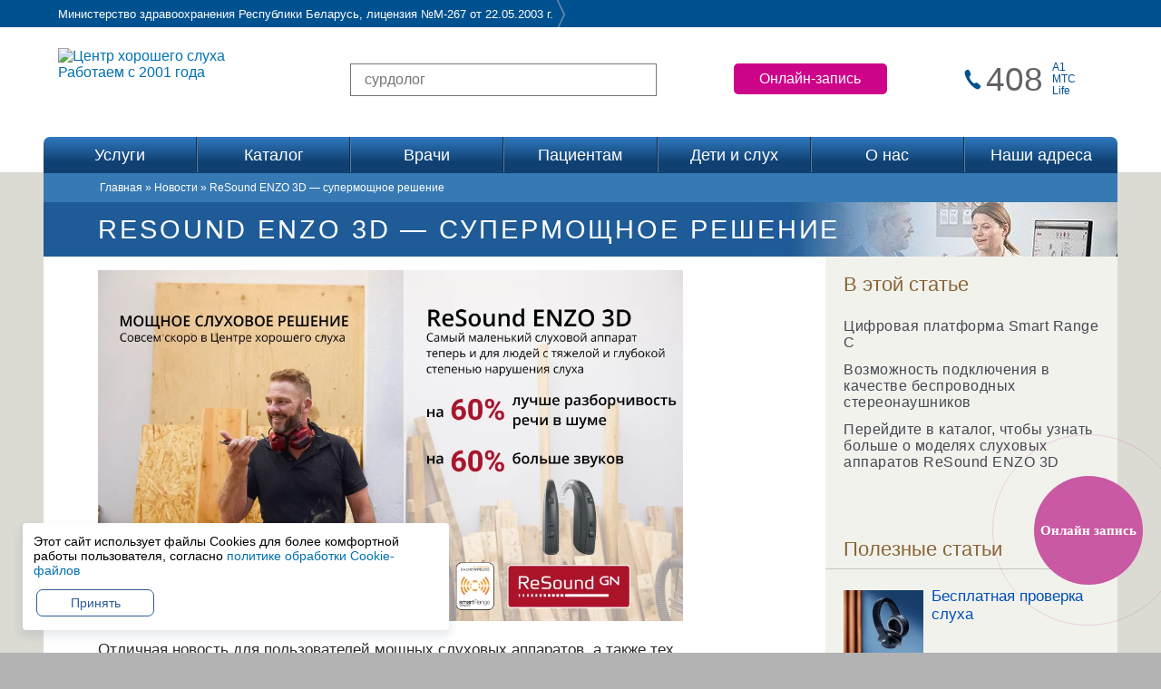

--- FILE ---
content_type: text/html; charset=UTF-8
request_url: https://sluh.by/news/resound-enzo-3d-dlya-tyazheloj-poteri-sluha/
body_size: 81653
content:
<!DOCTYPE html><html lang="ru" class="no-js"><head><meta http-equiv="Content-Type" content="text/html; charset=utf-8"><meta meta name="viewport" content="width=device-width, user-scalable=no" /><style media="all">img:is([sizes="auto" i],[sizes^="auto," i]){contain-intrinsic-size:3000px 1500px}
/*! This file is auto-generated */
.wp-block-button__link{color:#fff;background-color:#32373c;border-radius:9999px;box-shadow:none;text-decoration:none;padding:calc(.667em + 2px) calc(1.333em + 2px);font-size:1.125em}.wp-block-file__button{background:#32373c;color:#fff;text-decoration:none}
:root{--wp--preset--aspect-ratio--square:1;--wp--preset--aspect-ratio--4-3:4/3;--wp--preset--aspect-ratio--3-4:3/4;--wp--preset--aspect-ratio--3-2:3/2;--wp--preset--aspect-ratio--2-3:2/3;--wp--preset--aspect-ratio--16-9:16/9;--wp--preset--aspect-ratio--9-16:9/16;--wp--preset--color--black:#000;--wp--preset--color--cyan-bluish-gray:#abb8c3;--wp--preset--color--white:#fff;--wp--preset--color--pale-pink:#f78da7;--wp--preset--color--vivid-red:#cf2e2e;--wp--preset--color--luminous-vivid-orange:#ff6900;--wp--preset--color--luminous-vivid-amber:#fcb900;--wp--preset--color--light-green-cyan:#7bdcb5;--wp--preset--color--vivid-green-cyan:#00d084;--wp--preset--color--pale-cyan-blue:#8ed1fc;--wp--preset--color--vivid-cyan-blue:#0693e3;--wp--preset--color--vivid-purple:#9b51e0;--wp--preset--gradient--vivid-cyan-blue-to-vivid-purple:linear-gradient(135deg,rgba(6,147,227,1) 0%,#9b51e0 100%);--wp--preset--gradient--light-green-cyan-to-vivid-green-cyan:linear-gradient(135deg,#7adcb4 0%,#00d082 100%);--wp--preset--gradient--luminous-vivid-amber-to-luminous-vivid-orange:linear-gradient(135deg,rgba(252,185,0,1) 0%,rgba(255,105,0,1) 100%);--wp--preset--gradient--luminous-vivid-orange-to-vivid-red:linear-gradient(135deg,rgba(255,105,0,1) 0%,#cf2e2e 100%);--wp--preset--gradient--very-light-gray-to-cyan-bluish-gray:linear-gradient(135deg,#eee 0%,#a9b8c3 100%);--wp--preset--gradient--cool-to-warm-spectrum:linear-gradient(135deg,#4aeadc 0%,#9778d1 20%,#cf2aba 40%,#ee2c82 60%,#fb6962 80%,#fef84c 100%);--wp--preset--gradient--blush-light-purple:linear-gradient(135deg,#ffceec 0%,#9896f0 100%);--wp--preset--gradient--blush-bordeaux:linear-gradient(135deg,#fecda5 0%,#fe2d2d 50%,#6b003e 100%);--wp--preset--gradient--luminous-dusk:linear-gradient(135deg,#ffcb70 0%,#c751c0 50%,#4158d0 100%);--wp--preset--gradient--pale-ocean:linear-gradient(135deg,#fff5cb 0%,#b6e3d4 50%,#33a7b5 100%);--wp--preset--gradient--electric-grass:linear-gradient(135deg,#caf880 0%,#71ce7e 100%);--wp--preset--gradient--midnight:linear-gradient(135deg,#020381 0%,#2874fc 100%);--wp--preset--font-size--small:13px;--wp--preset--font-size--medium:20px;--wp--preset--font-size--large:36px;--wp--preset--font-size--x-large:42px;--wp--preset--spacing--20:.44rem;--wp--preset--spacing--30:.67rem;--wp--preset--spacing--40:1rem;--wp--preset--spacing--50:1.5rem;--wp--preset--spacing--60:2.25rem;--wp--preset--spacing--70:3.38rem;--wp--preset--spacing--80:5.06rem;--wp--preset--shadow--natural:6px 6px 9px rgba(0,0,0,.2);--wp--preset--shadow--deep:12px 12px 50px rgba(0,0,0,.4);--wp--preset--shadow--sharp:6px 6px 0px rgba(0,0,0,.2);--wp--preset--shadow--outlined:6px 6px 0px -3px rgba(255,255,255,1),6px 6px rgba(0,0,0,1);--wp--preset--shadow--crisp:6px 6px 0px rgba(0,0,0,1)}:where(.is-layout-flex){gap:.5em}:where(.is-layout-grid){gap:.5em}body .is-layout-flex{display:flex}.is-layout-flex{flex-wrap:wrap;align-items:center}.is-layout-flex>:is(*,div){margin:0}body .is-layout-grid{display:grid}.is-layout-grid>:is(*,div){margin:0}:where(.wp-block-columns.is-layout-flex){gap:2em}:where(.wp-block-columns.is-layout-grid){gap:2em}:where(.wp-block-post-template.is-layout-flex){gap:1.25em}:where(.wp-block-post-template.is-layout-grid){gap:1.25em}.has-black-color{color:var(--wp--preset--color--black) !important}.has-cyan-bluish-gray-color{color:var(--wp--preset--color--cyan-bluish-gray) !important}.has-white-color{color:var(--wp--preset--color--white) !important}.has-pale-pink-color{color:var(--wp--preset--color--pale-pink) !important}.has-vivid-red-color{color:var(--wp--preset--color--vivid-red) !important}.has-luminous-vivid-orange-color{color:var(--wp--preset--color--luminous-vivid-orange) !important}.has-luminous-vivid-amber-color{color:var(--wp--preset--color--luminous-vivid-amber) !important}.has-light-green-cyan-color{color:var(--wp--preset--color--light-green-cyan) !important}.has-vivid-green-cyan-color{color:var(--wp--preset--color--vivid-green-cyan) !important}.has-pale-cyan-blue-color{color:var(--wp--preset--color--pale-cyan-blue) !important}.has-vivid-cyan-blue-color{color:var(--wp--preset--color--vivid-cyan-blue) !important}.has-vivid-purple-color{color:var(--wp--preset--color--vivid-purple) !important}.has-black-background-color{background-color:var(--wp--preset--color--black) !important}.has-cyan-bluish-gray-background-color{background-color:var(--wp--preset--color--cyan-bluish-gray) !important}.has-white-background-color{background-color:var(--wp--preset--color--white) !important}.has-pale-pink-background-color{background-color:var(--wp--preset--color--pale-pink) !important}.has-vivid-red-background-color{background-color:var(--wp--preset--color--vivid-red) !important}.has-luminous-vivid-orange-background-color{background-color:var(--wp--preset--color--luminous-vivid-orange) !important}.has-luminous-vivid-amber-background-color{background-color:var(--wp--preset--color--luminous-vivid-amber) !important}.has-light-green-cyan-background-color{background-color:var(--wp--preset--color--light-green-cyan) !important}.has-vivid-green-cyan-background-color{background-color:var(--wp--preset--color--vivid-green-cyan) !important}.has-pale-cyan-blue-background-color{background-color:var(--wp--preset--color--pale-cyan-blue) !important}.has-vivid-cyan-blue-background-color{background-color:var(--wp--preset--color--vivid-cyan-blue) !important}.has-vivid-purple-background-color{background-color:var(--wp--preset--color--vivid-purple) !important}.has-black-border-color{border-color:var(--wp--preset--color--black) !important}.has-cyan-bluish-gray-border-color{border-color:var(--wp--preset--color--cyan-bluish-gray) !important}.has-white-border-color{border-color:var(--wp--preset--color--white) !important}.has-pale-pink-border-color{border-color:var(--wp--preset--color--pale-pink) !important}.has-vivid-red-border-color{border-color:var(--wp--preset--color--vivid-red) !important}.has-luminous-vivid-orange-border-color{border-color:var(--wp--preset--color--luminous-vivid-orange) !important}.has-luminous-vivid-amber-border-color{border-color:var(--wp--preset--color--luminous-vivid-amber) !important}.has-light-green-cyan-border-color{border-color:var(--wp--preset--color--light-green-cyan) !important}.has-vivid-green-cyan-border-color{border-color:var(--wp--preset--color--vivid-green-cyan) !important}.has-pale-cyan-blue-border-color{border-color:var(--wp--preset--color--pale-cyan-blue) !important}.has-vivid-cyan-blue-border-color{border-color:var(--wp--preset--color--vivid-cyan-blue) !important}.has-vivid-purple-border-color{border-color:var(--wp--preset--color--vivid-purple) !important}.has-vivid-cyan-blue-to-vivid-purple-gradient-background{background:var(--wp--preset--gradient--vivid-cyan-blue-to-vivid-purple) !important}.has-light-green-cyan-to-vivid-green-cyan-gradient-background{background:var(--wp--preset--gradient--light-green-cyan-to-vivid-green-cyan) !important}.has-luminous-vivid-amber-to-luminous-vivid-orange-gradient-background{background:var(--wp--preset--gradient--luminous-vivid-amber-to-luminous-vivid-orange) !important}.has-luminous-vivid-orange-to-vivid-red-gradient-background{background:var(--wp--preset--gradient--luminous-vivid-orange-to-vivid-red) !important}.has-very-light-gray-to-cyan-bluish-gray-gradient-background{background:var(--wp--preset--gradient--very-light-gray-to-cyan-bluish-gray) !important}.has-cool-to-warm-spectrum-gradient-background{background:var(--wp--preset--gradient--cool-to-warm-spectrum) !important}.has-blush-light-purple-gradient-background{background:var(--wp--preset--gradient--blush-light-purple) !important}.has-blush-bordeaux-gradient-background{background:var(--wp--preset--gradient--blush-bordeaux) !important}.has-luminous-dusk-gradient-background{background:var(--wp--preset--gradient--luminous-dusk) !important}.has-pale-ocean-gradient-background{background:var(--wp--preset--gradient--pale-ocean) !important}.has-electric-grass-gradient-background{background:var(--wp--preset--gradient--electric-grass) !important}.has-midnight-gradient-background{background:var(--wp--preset--gradient--midnight) !important}.has-small-font-size{font-size:var(--wp--preset--font-size--small) !important}.has-medium-font-size{font-size:var(--wp--preset--font-size--medium) !important}.has-large-font-size{font-size:var(--wp--preset--font-size--large) !important}.has-x-large-font-size{font-size:var(--wp--preset--font-size--x-large) !important}:where(.wp-block-post-template.is-layout-flex){gap:1.25em}:where(.wp-block-post-template.is-layout-grid){gap:1.25em}:where(.wp-block-columns.is-layout-flex){gap:2em}:where(.wp-block-columns.is-layout-grid){gap:2em}:root :where(.wp-block-pullquote){font-size:1.5em;line-height:1.6}
.wpcf7 .screen-reader-response{position:absolute;overflow:hidden;clip:rect(1px,1px,1px,1px);height:1px;width:1px;margin:0;padding:0;border:0}.wpcf7 form .wpcf7-response-output{margin:2em .5em 1em;padding:.2em 1em;border:2px solid #00a0d2}.wpcf7 form.init .wpcf7-response-output{display:none}.wpcf7 form.sent .wpcf7-response-output{border-color:#46b450}.wpcf7 form.failed .wpcf7-response-output,.wpcf7 form.aborted .wpcf7-response-output{border-color:#dc3232}.wpcf7 form.spam .wpcf7-response-output{border-color:#f56e28}.wpcf7 form.invalid .wpcf7-response-output,.wpcf7 form.unaccepted .wpcf7-response-output{border-color:#ffb900}.wpcf7-form-control-wrap{position:relative}.wpcf7-not-valid-tip{color:#dc3232;font-size:1em;font-weight:400;display:block}.use-floating-validation-tip .wpcf7-not-valid-tip{position:absolute;top:20%;left:20%;z-index:100;border:1px solid #dc3232;background:#fff;padding:.2em .8em}span.wpcf7-list-item{display:inline-block;margin:0 0 0 1em}span.wpcf7-list-item-label:before,span.wpcf7-list-item-label:after{content:" "}div.wpcf7 .ajax-loader{visibility:hidden;display:inline-block;background-image:url(//sluh.by/wp-content/plugins/contact-form-7/includes/css/../../assets/ajax-loader.gif);width:16px;height:16px;border:none;padding:0;margin:0 0 0 4px;vertical-align:middle}div.wpcf7 .ajax-loader.is-active{visibility:visible}div.wpcf7 div.ajax-error{display:none}div.wpcf7 .placeheld{color:#888}div.wpcf7 input[type=file]{cursor:pointer}div.wpcf7 input[type=file]:disabled{cursor:default}div.wpcf7 .wpcf7-submit:disabled{cursor:not-allowed}.wpcf7 input[type=url],.wpcf7 input[type=email],.wpcf7 input[type=tel]{direction:ltr}
.prettydropdown{position:relative;min-width:72px;display:inline-block}.prettydropdown.loading{min-width:0}.prettydropdown>ul{position:absolute;top:0;left:0;background:#fff;border:1px solid #a9a9a9;box-sizing:content-box;color:#000;cursor:pointer;font:normal 18px Calibri,sans-serif;list-style-type:none;margin:0;padding:0;text-align:left;-webkit-user-select:none;-moz-user-select:none;-ms-user-select:none;user-select:none;z-index:1}.prettydropdown.loading>ul{visibility:hidden;white-space:nowrap}.prettydropdown>ul:focus,.prettydropdown:not(.disabled)>ul:hover{border-color:#7f7f7f}.prettydropdown:not(.disabled)>ul.active{width:auto;max-height:none !important;border-color:#1e90ff;overflow-x:hidden;overflow-y:auto;z-index:99}.prettydropdown>ul.active:focus{outline:none}.prettydropdown>ul.active.reverse{top:auto;bottom:0}.prettydropdown>ul>li{position:relative;min-width:70px;height:48px;border-top:1px solid transparent;border-bottom:1px solid transparent;box-sizing:border-box;display:none;line-height:46px;margin:0;padding-left:.8rem}.prettydropdown.loading>ul>li{min-width:0;display:block;padding-right:.8rem}.prettydropdown>ul:not(.active)>li:not(.selected):first-child{visibility:hidden}.prettydropdown>ul>li:first-child,.prettydropdown>ul.active>li{display:block}.prettydropdown>ul.active>li:not(.label):hover,.prettydropdown>ul.active>li.hover:not(.label),.prettydropdown>ul.active>li:first-child:hover:after{background:#1e90ff;color:#fff}.prettydropdown>ul.active>li.nohover{background:inherit !important;color:inherit !important}.prettydropdown>ul.active>li.hover:before,.prettydropdown>ul.active>li.nohover:after{border-top-color:#fff !important}.prettydropdown>ul.active>li.hover:after,.prettydropdown>ul.active>li.nohover:before{border-top-color:#1e90ff !important}.prettydropdown.arrow>ul>li.selected:before,.prettydropdown.arrow>ul>li.selected:after{position:absolute;top:8px;bottom:0;right:8px;height:16px;border:8px solid transparent;box-sizing:border-box;content:'';display:block;margin:auto}.prettydropdown.arrow.small>ul>li.selected:before,.prettydropdown.arrow.small>ul>li.selected:after{top:4px;height:8px;border-width:4px}.prettydropdown.arrow>ul>li.selected:before{border-top-color:#a9a9a9}.prettydropdown.arrow>ul>li.selected:after{top:4px;border-top-color:#fff}.prettydropdown.arrow.small>ul>li.selected:after{top:2px}.prettydropdown.arrow.triangle>ul>li.selected:after{content:none}.prettydropdown>ul:hover>li.selected:before{border-top-color:#7f7f7f}.prettydropdown>ul.active>li.selected:before,.prettydropdown>ul.active>li.selected:after{border:none}.prettydropdown>ul:not(.active)>li>span.checked{display:none}.prettydropdown.multiple>ul>li.selected{overflow:hidden;padding-right:2rem;text-overflow:ellipsis;white-space:nowrap}.prettydropdown>ul>li>span.checked{clear:both;float:right;font-weight:700;margin-right:.8rem}.prettydropdown>ul>li.label{cursor:default;font-weight:700}.prettydropdown>ul>li.label:first-child,.prettydropdown.classic>ul>li.label~li.selected{border-top:none}.prettydropdown>ul>li.label~li:not(.label):not(.selected),.prettydropdown.classic>ul.active>li.label~li:not(.label){padding-left:1.6rem}.prettydropdown.classic>ul:not(.active)>li.selected:not(:first-child){position:absolute;top:0;display:block}.prettydropdown.disabled,.prettydropdown>ul>li.disabled{opacity:.3}.prettydropdown.disabled>ul>li,.prettydropdown>ul>li.disabled{cursor:not-allowed}.prettydropdown.multiple>ul>li.selected+li,.prettydropdown.multiple>ul.reverse>li.selected,.prettydropdown>ul>li.label,.prettydropdown>ul>li.label~li.selected{border-top-color:#dedede}
.toast-title{font-weight:700}.toast-message{-ms-word-wrap:break-word;word-wrap:break-word}.toast-message a,.toast-message label{color:#FFF}.toast-message a:hover{color:#CCC;text-decoration:none}.toast-close-button{position:relative;right:-.3em;top:-.3em;float:right;font-size:20px;font-weight:700;color:#FFF;-webkit-text-shadow:0 1px 0 #fff;text-shadow:0 1px 0 #fff;opacity:.8;-ms-filter:progid:DXImageTransform.Microsoft.Alpha(Opacity=80);filter:alpha(opacity=80);line-height:1}.toast-close-button:focus,.toast-close-button:hover{color:#000;text-decoration:none;cursor:pointer;opacity:.4;-ms-filter:progid:DXImageTransform.Microsoft.Alpha(Opacity=40);filter:alpha(opacity=40)}.rtl .toast-close-button{left:-.3em;float:left;right:.3em}button.toast-close-button{padding:0;cursor:pointer;background:0 0;border:0;-webkit-appearance:none}.toast-top-center{top:0;right:0;width:100%}.toast-bottom-center{bottom:0;right:0;width:100%}.toast-top-full-width{top:0;right:0;width:100%}.toast-bottom-full-width{bottom:0;right:0;width:100%}.toast-top-left{top:12px;left:12px}.toast-top-right{top:12px;right:12px}.toast-bottom-right{right:12px;bottom:12px}.toast-bottom-left{bottom:12px;left:12px}#toast-container{position:fixed;z-index:999999;pointer-events:none}#toast-container *{-moz-box-sizing:border-box;-webkit-box-sizing:border-box;box-sizing:border-box}#toast-container>div{position:relative;pointer-events:auto;overflow:hidden;margin:0 0 6px;padding:15px 15px 15px 50px;width:300px;-moz-border-radius:3px;-webkit-border-radius:3px;border-radius:3px;background-position:15px center;background-repeat:no-repeat;-moz-box-shadow:0 0 12px #999;-webkit-box-shadow:0 0 12px #999;box-shadow:0 0 12px #999;color:#FFF;opacity:.8;-ms-filter:progid:DXImageTransform.Microsoft.Alpha(Opacity=80);filter:alpha(opacity=80)}#toast-container>div.rtl{direction:rtl;padding:15px 50px 15px 15px;background-position:right 15px center}#toast-container>div:hover{-moz-box-shadow:0 0 12px #000;-webkit-box-shadow:0 0 12px #000;box-shadow:0 0 12px #000;opacity:1;-ms-filter:progid:DXImageTransform.Microsoft.Alpha(Opacity=100);filter:alpha(opacity=100);cursor:pointer}#toast-container>.toast-info{background-image:url([data-uri])!important}#toast-container>.toast-error{background-image:url([data-uri])!important}#toast-container>.toast-success{background-image:url([data-uri])!important}#toast-container>.toast-warning{background-image:url([data-uri])!important}#toast-container.toast-bottom-center>div,#toast-container.toast-top-center>div{width:300px;margin-left:auto;margin-right:auto}#toast-container.toast-bottom-full-width>div,#toast-container.toast-top-full-width>div{width:96%;margin-left:auto;margin-right:auto}.toast{background-color:#030303}.toast-success{background-color:#51A351}.toast-error{background-color:#BD362F}.toast-info{background-color:#2F96B4}.toast-warning{background-color:#F89406}.toast-progress{position:absolute;left:0;bottom:0;height:4px;background-color:#000;opacity:.4;-ms-filter:progid:DXImageTransform.Microsoft.Alpha(Opacity=40);filter:alpha(opacity=40)}@media all and (max-width:240px){#toast-container>div{padding:8px 8px 8px 50px;width:11em}#toast-container>div.rtl{padding:8px 50px 8px 8px}#toast-container .toast-close-button{right:-.2em;top:-.2em}#toast-container .rtl .toast-close-button{left:-.2em;right:.2em}}@media all and (min-width:241px) and (max-width:480px){#toast-container>div{padding:8px 8px 8px 50px;width:18em}#toast-container>div.rtl{padding:8px 50px 8px 8px}#toast-container .toast-close-button{right:-.2em;top:-.2em}#toast-container .rtl .toast-close-button{left:-.2em;right:.2em}}@media all and (min-width:481px) and (max-width:768px){#toast-container>div{padding:15px 15px 15px 50px;width:25em}#toast-container>div.rtl{padding:15px 50px 15px 15px}}
html{background:linear-gradient(#fff,#fff,#d8d8d8,#b3b3b3) repeat-x #b3b3b3}html,body{font-size:14px}*,html,body{margin:0;padding:0}body{font-size:0px;font:16px Arial,Verdana,sans-serif;color:#2b2b2b;text-align:center;-webkit-font-smoothing:antialiased;-moz-osx-font-smoothing:grayscale}body.new-year{padding-top:140px;background:url(//sluh.by/wp-content/themes/template/css/../img/new_year_decor.png) 50% 0 no-repeat}#callbacky-phone-widget-window.callbacky-phone-widget-window-right{right:170px !important}td,input,textarea,option,select{font:1em Arial,Verdana,sans-serif;color:#2b2b2b}ol,ul{list-style:none}img{border:0 solid}a{color:#0071b1;text-decoration:none}a:hover{text-decoration:underline}li{list-style-type:none}.clear{clear:both;height:0}.clear5{clear:both;height:5px}.clear10{clear:both;height:10px}.oneHundredPercent{width:100%}.rel{position:relative}.orange{color:#bd2222}.img-hover:hover{opacity:.8}#global{position:relative;margin:0 auto;width:980px;text-align:left;top:20px}#global2{position:relative;min-height:100%;margin:0 auto;margin-bottom:-138px;width:980px;text-align:left;top:10px}#global3{position:relative;height:250px;margin:0 auto;margin-bottom:-138px;width:980px;text-align:left;top:10px}#header.inner2{height:20px}#header2{position:relative;height:100px;z-index:2}#header2.inner{height:146px}#header2 #logo{position:absolute;left:16px;top:23px}#header2 #search{position:absolute;left:370px;top:60px;background:url(//sluh.by/wp-content/themes/template/css/../img/search.gif) left top no-repeat;height:23px;overflow:hidden}#header2 #search .txt{width:110px;height:19px;float:left;padding:2px 0 0 9px;font-size:.9em;font-family:Tahoma;color:#7f7f7f;border:none;background:0 0}#header2 #search .btn{float:left}#header2 #search .btn:hover{opacity:.85}#header2 #infoline{position:absolute;right:0;top:26px;text-align:right}#header2 #infoline span{text-align:left;display:block;color:#272625;font-size:14px;padding-left:15px}#header2 #infoline .h4{font-size:.9em;font-weight:700;text-align:left;color:#757575}#header2 #infoline p{padding:6px 7px 7px 0;text-align:left;font-size:28px;line-height:.9em;letter-spacing:-.5px;color:#000;font-family:"Roboto Condensed","Arial Narrow",Arial,Verdana,sans-serif;background-size:24px}#header2 #infoline p a{text-decoration:none}#header2 #infoline p a:hover{text-decoration:none}#header2 #infoline p a:hover:after{content:"";display:block;height:3px;width:100%;border-bottom:1px solid #0071b1}#header{position:relative;height:270px;z-index:3;border:1px solid #e7e7e7;border-bottom:none;background:#fff}#header.inner{height:146px}#header #logo{position:absolute;left:16px;top:23px}#header #search{position:absolute;left:370px;top:60px;background:url(//sluh.by/wp-content/themes/template/css/../img/search.gif) left top no-repeat;height:23px;overflow:hidden}#header #search .txt{width:110px;height:19px;float:left;padding:2px 0 0 9px;font-size:.9em;font-family:Tahoma;color:#7f7f7f;border:none;background:0 0}#header #search .btn{float:left}#header #search .btn:hover{opacity:.85}#header #infoline{position:absolute;right:16px;top:35px;text-align:right}#header #infoline h4{font-size:.9em;font-weight:700;color:#757575}#header #infoline p{padding:2px 0 7px 39px;font-size:1.4em;color:#000;background:url(//sluh.by/wp-content/themes/template/css/../img/phone.gif) left 5px no-repeat}#header #infoline p strong{font-size:1.3em}#header #map{position:absolute;right:0;top:68px;margin-right:18px}#header #promo{position:absolute;left:0;top:57px;width:673px;height:238px;overflow:hidden;margin-left:18px}#header #nav{position:absolute;left:0;height:39px;top:-1px;width:100%;background:url(//sluh.by/wp-content/themes/template/css/../img/nav.png) left top repeat-x;z-index:0;margin-left:-5px;width:988px;z-index:100}#header #nav .bg{background:url(//sluh.by/wp-content/themes/template/css/../img/nav.png) right -78px no-repeat}#header #nav #mainNav{height:39px;background:url(//sluh.by/wp-content/themes/template/css/../img/nav.png) left -39px no-repeat;padding:0 0 0 7px}#header #nav #mainNav>li>a{text-align:center}#header #nav #mainNav li{float:left;height:40px;background:url(//sluh.by/wp-content/themes/template/css/../img/nav.png) right -156px no-repeat;position:relative;width:139px}#header #nav #mainNav li a{display:block;float:left;height:28px;padding:11px 0 28px;color:#fff;text-decoration:none;width:138px;font-size:1.1em}#header #nav #mainNav ul.sub-menu li{float:left;height:39px;position:relative;width:320px}#header #nav #mainNav li a span.sub a{padding-right:23px;background:url(//sluh.by/wp-content/themes/template/css/../img/nav.png) right -206px no-repeat;font-size:1.1em}#header #nav #mainNav li.menu-item-has-children>a{text-align:center}#header #nav #mainNav li.menu-item-has-children>a:after{content:" ";padding-right:23px;background:url(//sluh.by/wp-content/themes/template/css/../img/nav.png) right -206px no-repeat;font-size:1.1em}#header #nav #mainNav ul{display:none;position:absolute;top:39px;width:320px;padding-bottom:20px;background:url(//sluh.by/wp-content/themes/template/css/../img/subnav.png) -316px bottom no-repeat;height:auto}#header #nav #mainNav ul.sub-menu{left:-10px}#header #nav #mainNav li:last-child ul.sub-menu,#header #nav #mainNav li:nth-last-child(2) ul.sub-menu{left:-40px}#header #nav #mainNav ul li{float:none;height:auto;background:url(//sluh.by/wp-content/themes/template/css/../img/subnav.png) 2px top repeat-y;padding:0 10px}#header #nav #mainNav ul.r li{float:none;height:auto;background:url(//sluh.by/wp-content/themes/template/css/../img/subnav.png) 2px top repeat-y;padding:0 10px;width:320px}#header #nav #mainNav ul li a{display:block;float:none;height:auto;padding:7px 15px 5px 16px;font-size:.9em;text-decoration:none;background:url(//sluh.by/wp-content/themes/template/css/../img/la.gif) 7px 10px no-repeat !important;width:300px}#header #nav #mainNav ul li a:hover{background:#36444e url(//sluh.by/wp-content/themes/template/css/../img/la.gif) 7px 10px no-repeat !important}#header #nav #mainNav ul li.cl{background:url(//sluh.by/wp-content/themes/template/css/../img/subnav.png) -634px top no-repeat;height:14px}#header #nav #mainNav ul li.cl a{display:none}#header #nav #mainNav li.active>ul{display:block}#header #nav #mainNav li.over ul{display:block}#header #nav #mainNav .current-menu-item a,#header #nav #mainNav .current-menu-ancestor a,#header #nav #mainNav .current-post-ancestor a{background:-moz-linear-gradient(#002c5b,#003972 70%);background:-webkit-linear-gradient(#002c5b,#003972 70%);background:linear-gradient(#002c5b,#003972 70%);height:39px}#header #short{position:absolute;left:0;top:405px}#header #short li{float:left;height:124px;position:relative}#header #short li h3{font:normal 1.23em/1em Trebuchet MS,Helvetica,sans-serif;color:#4f4f4f;padding-bottom:6px;margin:14px 20px 0 0}#header #short li p{font-size:.9em;color:#706c6c;margin:0 20px 0 0}#header #short li .details{display:block;position:absolute;top:90px;font-weight:700;font-size:.9em;padding-right:10px;background:url(//sluh.by/wp-content/themes/template/css/../img/details.gif) right 5px no-repeat;color:#6699b9}#header #short li.test-online{width:331px;margin-right:9px;background:url(//sluh.by/wp-content/themes/template/css/../img/short.jpg) left top no-repeat}#header #short li.test-online h3,#header #short li.test-online p,#header #short li.test-online .details{margin-left:108px}#header #short li.catalog{width:334px;margin-right:10px;background:url(//sluh.by/wp-content/themes/template/css/../img/short.jpg) left -124px no-repeat}#header #short li.catalog h3,#header #short li.catalog p,#header #short li.catalog .details{margin-left:120px}#header #short li.zapis-online{width:274px;background:url(//sluh.by/wp-content/themes/template/css/../img/short.jpg) left -248px no-repeat}#header #short li.zapis-online h3,#header #short li.zapis-online p,#header #short li.zapis-online .details{margin-left:90px}#content{position:relative;z-index:1;display:flex;border:1px solid #e7e7e7;border-top:none;padding:10px 18px 18px;background:#fff;border-bottom:none}#content #cCol{width:640px;margin-right:9px;padding:25px 15px 30px 18px}#content #rCol{width:260px;padding:19px 0 30px}#shadow{background:#fff;-moz-box-shadow:0 3px 7px rgba(0,0,0,.5);-webkit-box-shadow:0 3px 7px rgba(0,0,0,.5);box-shadow:0 3px 7px rgba(0,0,0,.5)}.index-page h1{font:bold 1.7em Trebuchet MS,Helvetica,sans-serif;color:#4f4f4f;padding-bottom:15px;text-transform:uppercase}.index-page p{padding-bottom:20px;line-height:1.38em}.new-index-page{width:673px !important;padding:35px 0 30px !important}.new-index-page h2.head-subtitle{height:51px;padding-top:3px;font:bold 1.85em Arial,Trebuchet MS,Helvetica,sans-serif;color:#1558a3}.new-index-page h1,.new-index-page .h1{padding-bottom:10px;padding-top:3px;font:normal 1.85em Trebuchet MS,Helvetica,sans-serif;color:#1558a3}.new-index-page .h2{border-bottom:1px solid #d7d7d7;padding-bottom:3px;padding-top:8px;font:normal 25px Arial,Verdana,sans-serif;color:#1558a3;margin-bottom:1em;padding-left:0}.new-index-page h2.head-subtitle{height:51px;padding-top:8px;font:bold 1.85em Arial,Trebuchet MS,Helvetica,sans-serif;color:#1558a3}.new-index-page h2 a{color:#4c4c4c}.new-index-page h2.head-subtitle a{color:#1558a3}.new-index-page h2 a:hover{text-decoration:underline;color:#0071b1}.new-index-page p{font:1em Trebuchet MS,Helvetica,sans-serif;font-style:italic;color:#737373;padding:0 10px}.new-index-page .more{position:absolute;right:10px;bottom:7px;font:1.15em Trebuchet MS,Helvetica,sans-serif}.new-index-page .more a{color:#c6168d;font:bold 1em Arial,Trebuchet MS,Helvetica,sans-serif;font-weight:400}.new-index-page .image{margin-bottom:14px}.new-index-page .teaser{position:relative;overflow:hidden;float:left;margin:0 18px 18px 0;width:318px;border:1px solid #e7e7e7}.new-index-page .centri{height:195px}.new-index-page .apparati{height:195px;margin-right:0}.new-index-page .zapis{height:195px;margin-bottom:0}.new-index-page .testirovanie{height:195px;margin-right:0;margin-bottom:0}.article-page h1{font-weight:500;font-size:29px;line-height:111.19%;padding-bottom:15px;color:#504a40;font-weight:700}.article-page h2{font:normal 1.45em Arial,sans-serif;color:#0071b1;padding-bottom:10px;outline:none}.article-page p.h2{font:normal 1.45em Arial,sans-serif;color:#0071b1;padding-bottom:10px;display:block}.article-page p.h2.sep-koll{margin-top:30px}.article-page h3{font-weight:400;padding-bottom:7px;font:17px;font-weight:700}.article-page h4{font-weight:400;padding-bottom:5px}.article-page p{padding-bottom:20px;line-height:1.38em}.article-page img,.article-page img.alignright,.news-page .item-full-text img.alignright,.alignright{float:right;margin:5px 0 15px 20px}.article-page img.left,.article-page img.alignleft,.news-page .item-full-text img.alignleft,.alignleft{float:left;margin:5px 10px 4px 0}.article-page img.alignnone,.news-page .item-full-text img.alignnone,.alignnone{float:none;margin:10px 0;display:block}.article-page img.aligncenter,.news-page .item-full-text img.aligncenter,.news-page .item-full-text img{float:none;margin:10px auto;display:block;max-width:100%;height:auto}.article-page p.center{text-align:center}.article-page p.center img{float:none}.article-page ul{padding-bottom:12px}.article-page ul li{padding:0 0 8px;list-style-type:disc}.article-page ol{padding-bottom:12px}.article-page ol li{padding:0 0 8px;list-style-type:decimal}.article-page .clear{clear:both}.article-page .partner{position:relative;overflow:hidden;padding:0 0 20px 158px}.article-page .partner .image{float:left;border:none;margin:0 0 0 -158px;width:138px;text-align:center}.article-page .partner img{float:none;border:none;margin:0 0 10px}.article-page .license{float:left;margin:0 12px 20px 0}.article-page .license img{float:none;margin:0}.article-page table{width:100%;margin-bottom:20px;border-bottom:4px solid #f2f2f2}.article-page table th,.article-page table td{vertical-align:top;text-align:left;padding:10px 15px}.article-page table th{background:#f2f2f2 url(//sluh.by/wp-content/themes/template/css/../img/th.gif) left bottom repeat-x}.article-page table td{border-bottom:1px dotted #d6d6d6}.cat-i-page h1{font:bold 1.7em Trebuchet MS,Helvetica,sans-serif;color:#4f4f4f;padding-bottom:15px;text-transform:uppercase}.cat-i-page h2,.cat-i-page .h2{font:bold 1.45em Arial,Tahoma,sans-serif;color:#1b7db3;padding-bottom:10px}.cat-i-page p{padding-bottom:1px;line-height:1.38em;margin-top:10px}.cat-i-page .good-tabs .content p{padding-bottom:10px;line-height:1.38em;margin-top:0}.cat-i-page .brands{position:relative;overflow:hidden;border-bottom:1px dotted #d6d6d6;margin-bottom:25px}.cat-i-page .brand{float:left;width:43.5%;position:relative;overflow:hidden;margin:0 6% 12px 0}.cat-i-page .brand .image{float:right;width:132px}.cat-i-page .brand .h3{font:bold 1.45em Arial,Tahoma,sans-serif;color:#6699b9;padding-bottom:14px;width:100%}.cat-i-page .brand .h3 a{color:#6699b9}.cat-i-page .brand p{font-size:.85em;width:calc(100% - 140px)}.cat-i-page .brand .more{margin:-7px 0 0;font-size:1em;font-weight:700}.cat-i-page .types{border-bottom:1px dotted #d6d6d6;margin-bottom:25px}.cat-i-page .type{padding-bottom:12px;position:relative;overflow:hidden}.cat-i-page .type .h3{font:bold 1.1em Arial,Tahoma,sans-serif;padding-bottom:12px}.cat-i-page .type img{float:left;border:3px solid #e7e5e5;margin:0 10px 3px 0}.cat-i-page .article{padding-bottom:10px}.cat-i-page .article .h3{font:bold 1.45em Arial,Tahoma,sans-serif;color:#6699b9;padding-bottom:10px}.cat-i-page .article .h3 a{color:#6699b9}.cat-i-page .brand-preview{position:relative;overflow:hidden;padding-bottom:15px;border-bottom:1px dotted #d6d6d6;margin-bottom:30px}.cat-i-page .brand-preview .image{width:163px;float:left}.cat-i-page .brand-preview .desc p{padding-bottom:10px}.cat-i-page .brand-preview .desc p.pdf{padding:10px 0 11px 35px;background:url(//sluh.by/wp-content/themes/template/css/../img/pdf.gif) left 4px no-repeat}.cat-i-page .brand-preview .desc .important{padding:5px 0 10px 21px;background:url(//sluh.by/wp-content/themes/template/css/../img/sic.gif) left 9px no-repeat}.cat-i-page .brand-preview .desc .important li{padding:3px 0 2px;font-size:.9em}.cat-i-page .attention{padding-left:21px;background:url(//sluh.by/wp-content/themes/template/css/../img/sic.gif) left 3px no-repeat}.cat-i-page .order-form{width:544px;background:#ebebeb url(//sluh.by/wp-content/themes/template/css/../img/form.gif) left top no-repeat;overflow:hidden}.cat-i-page .order-form .bg{background:url(//sluh.by/wp-content/themes/template/css/../img/form.gif) -544px bottom no-repeat;padding:30px 20px 30px 30px}.cat-i-page .order-form img{border:none;margin:0;padding:0}.cat-i-page .order-form label{display:block;float:left;width:184px;padding-right:10px;color:#000;padding-top:2px}.cat-i-page .order-form label span{color:#f30}.cat-i-page .order-form .txt{float:left;width:265px;padding:2px 5px 1px;font:.9em Trebuchet MS,Helvetica,sans-serif;margin-bottom:12px;background-color:#fff}.cat-i-page .order-form select{float:left;width:200px;font:.9em Trebuchet MS,Helvetica,sans-serif;margin-bottom:12px;background-color:#fff}.cat-i-page .order-form .error{background-color:#fff4f1}.cat-i-page .order-form .type{margin:10px 0 15px;padding:14px 0 0;border-top:1px dotted #b3b3b3;position:relative;overflow:hidden}.cat-i-page .order-form .type select{margin-right:10px}.cat-i-page .order-form .type .plus{float:left;padding:4px 0 0;margin-right:5px;width:13px}.cat-i-page .order-form .type .minus{float:left;padding:4px 0 0;width:13px}.cat-i-page .order-form .type .quantity-price{padding-bottom:15px}.cat-i-page .order-form .type .quantity-price select{width:50px}.cat-i-page .order-form .type .quantity-price .x{float:left;padding-top:4px}.cat-i-page .order-form .type .quantity-price .item-price{float:left;padding-top:2px}.cat-i-page .order-form .total{position:relative;overflow:hidden;color:#fd8d05;font-weight:700;font-size:1.1em;padding-top:10px;font-family:Trebuchet MS,Helvetica,sans-serif}.cat-i-page .order-form .total span{float:left;display:block;width:194px}.cat-i-page .order-form .globalBtn{margin-left:194px;margin-top:10px}.cat-i-page .note{margin-top:5px;padding-top:15px;border-top:1px dotted #d6d6d6}.cat-i-page .good-desc{position:relative;overflow-x:clip;padding-bottom:15px}.cat-i-page .good-desc .image{width:371px;float:left}.cat-i-page .good-desc .image img{border:3px solid #e7e5e5}.cat-i-page .good-desc .desc{float:left}.cat-i-page .good-desc .desc ul{padding-bottom:12px;margin-left:-17px}.cat-i-page .good-desc .desc li{padding:2px 0 2px 17px;background:url(//sluh.by/wp-content/themes/template/css/../img/li.gif) 4px 7px no-repeat}.cat-i-page .good-desc .desc .price{color:#0071b1;font-weight:700;font-size:1.8em}.cat-i-page .good-tabs .nav{margin:0 0 20px -17px;border-bottom:1px solid #a0a0a0;position:relative;overflow:hidden}.cat-i-page .good-tabs .nav li{float:left;background-color:#ebebeb;height:38px}.cat-i-page .good-tabs .nav li span{display:block;float:left;height:38px}.cat-i-page .good-tabs .nav li a,.cat-i-page .good-tabs .nav li span span{display:block;float:left;height:38px;padding:5px 10px;color:#fff;text-decoration:none;cursor:pointer;display:flex;justify-content:center;align-items:center}.cat-i-page .good-tabs .nav li:hover{opacity:.7}.cat-i-page .good-tabs .nav li.current{height:38px;border-top:none}.cat-i-page .good-tabs .nav li.current span{height:41px}.cat-i-page .good-tabs .nav li.current span span{height:38px;color:#fff;cursor:default;padding:5px 10px;display:flex;justify-content:center;align-items:center}.cat-i-page .good-tabs .nav li.current:hover{opacity:1}.cat-i-page .good-tabs .content ul.description{padding-bottom:12px;margin-left:-17px}.cat-i-page .good-tabs .tabs__content li{padding:2px 0 14px 17px;background:url(//sluh.by/wp-content/themes/template/css/../img/li.gif) 4px 7px no-repeat}.cat-i-page .good-tabs .content h4,.cat-i-page .good-tabs .content .h4{font:bold 1.1em Arial,Tahoma,sans-serif;padding-bottom:8px}.cat-i-page .good-tabs .content .techspec{padding-bottom:45px}.cat-i-page .good-tabs .content .techspec li{position:relative;overflow:hidden;padding:5px 0;border-bottom:1px dotted #d6d6d6;background:0 0}.cat-i-page .good-tabs .content .techspec span{float:left;display:block;width:347px;margin-right:25px}.cat-i-page .good-tabs .content .techspec strong{float:right;display:block;width:200px;font-weight:400}.cat-i-page .good-tabs .content .diapason{padding:40px 0 85px;text-align:center}.cat-i-page .back{padding-left:10px;background:url(//sluh.by/wp-content/themes/template/css/../img/blue-arrow-back.gif) left 4px no-repeat}.cat-i-page .cats{margin-bottom:25px}.cat-i-page .cat{padding-bottom:15px;position:relative;overflow:hidden;border-bottom:1px dotted #d6d6d6;margin-bottom:10px}.cat-i-page .cat h3{font:bold 1.1em Arial,Tahoma,sans-serif;padding-bottom:12px}.cat-i-page .cat p.h3{font:bold 1.1em Arial,Tahoma,sans-serif;padding-bottom:12px;display:block}.cat-i-page .cat .image{float:left;width:144px;margin:0 20px 12px 0}.cat-i-page .cat .desc p{padding-bottom:12px}.cat-i-page .cat .desc ul{padding-bottom:12px}.cat-i-page .cat .desc li{padding:2px 0 2px 17px;background:url(//sluh.by/wp-content/themes/template/css/../img/li.gif) 4px 7px no-repeat}.cat-i-page .cat .desc .price{color:#0071b1;font-weight:700;font-size:1.35em}.cat-i-page .cat .all{clear:both;text-align:right}.cat-i-page .cat .all a{padding-left:10px;background:url(//sluh.by/wp-content/themes/template/css/../img/blue-arrow.gif) left .35em no-repeat}.cat-i-page .cat .short{margin:-7px 0 0;padding-bottom:12px;color:gray}.cat-i-page .cat .leftpart{float:left;width:144px;margin-right:20px}.cat-i-page .cat .leftpart .image{margin-right:0}.cat-price-page h1{font:bold 1.7em Trebuchet MS,Helvetica,sans-serif;color:#4f4f4f;padding-bottom:15px;text-transform:uppercase}.cat-price-page h2{font:bold 1.45em Arial,Tahoma,sans-serif;color:#6699b9;padding-bottom:10px}.cat-price-page p{padding-bottom:20px;line-height:1.38em}.cat-price-page p.last-update-date{margin:-8px 0 0;padding-bottom:15px;font-size:.9em;color:#fd8d05}.cat-price-page p.price-text em{color:red}.cat-price-page .category{padding:15px 0 0}.cat-price-page .category h2{padding-bottom:20px}.cat-price-page .category em{color:red}.cat-price-page .category .group{position:relative;overflow:hidden;padding-bottom:35px}.cat-price-page .category .group li{border-bottom:1px dotted #d6d6d6;padding:5px 0;position:relative;overflow:hidden}.cat-price-page .category .group li .name{float:left;width:510px;margin-right:20px}.cat-price-page .category .group li .price{float:left;width:100px}.cat-price-page .category .group a{text-decoration:none}.cat-price-page .category .with-brand .logo{float:left;width:220px}.cat-price-page .category .with-brand ul{float:left;width:420px;overflow:hidden}.cat-price-page .category .with-brand ul li .name{float:left;width:290px;margin-right:20px}.cinfo-page h1{font:bold 1.7em Trebuchet MS,Helvetica,sans-serif;color:#4f4f4f;padding-bottom:15px;text-transform:uppercase}.cinfo-page p{line-height:1.38em;padding-bottom:20px}.cinfo-page h2{font:normal 1em Trebuchet MS,Helvetica,sans-serif;color:#4f4f4f;padding:5px 0 15px}.cinfo-page select{width:200px;font:.9em Trebuchet MS,Helvetica,sans-serif;margin-bottom:15px;background-color:#fff}.cinfo-page .filials{padding:20px 0 0 7px;margin-bottom:30px;margin-left:-10px;overflow:-webkit-paged-x}.cinfo-page .filial{width:100%;margin-right:25px;margin-bottom:50px;display:flex;flex-direction:column}.cinfo-page .filial .filial-data{display:flex;flex-direction:row}.cinfo-page .filial .filial-slider{padding:15px 0 0}.cinfo-page .filial .filial-info{min-width:310px;padding-right:15px}.cinfo-page .filial .filial-description>div{padding:15px 0}.cinfo-page .filial .filial-btns>div{margin-left:5px}.cinfo-page .filial .filial-btns>div:first-child{margin-left:0}.cinfo-page .filial h3{font:bold 1.1em Arial,Tahoma,sans-serif;padding-bottom:15px}.cinfo-page .filial h4{font:bold .9em Arial,Tahoma,sans-serif;padding-bottom:5px;color:#6699b9}.cinfo-page .filial p{padding-bottom:15px}.cinfo-page .filial p.email{color:#666}.cinfo-page .filial p.email a{color:#666}.cinfo-page .filial p.phones span{display:block;white-space:nowrap;margin-right:.25em}.cinfo-page .filial p.address a.yandex{padding-left:18px;background:url(//sluh.by/wp-content/themes/template/css/../img/map02.gif) left 3px no-repeat;font-size:.9em;position:relative;left:-18px}.cinfo-page .filial p.address a.schema{position:relative}.cinfo-page .filial p.address a.schema:before{display:block;width:26px;height:26px;position:absolute;background:url(//sluh.by/wp-content/themes/template/css/../img/zoom-in.png) right bottom no-repeat;content:''}.cinfo-page .filial .filial-info ul{padding-bottom:15px;font-size:.9em}.cinfo-page .filial .filial-info ul li{position:relative;overflow:hidden}.cinfo-page .filial .filial-info ul li span{float:left;width:100px}.cinfo-page .filial .filial-info ul li.weekend{color:#fd8d05}.cinfo-page .filial .globalBtn{margin-top:5px;display:inline;width:max-content}.cinfo-page .filial .filial-slider .slick-dots li button{font-size:0;line-height:0;display:block;width:20px;height:20px;padding:5px;cursor:pointer;color:transparent;border:0;outline:none;background:0 0}.cinfo-page .filial .filial-slider .slick-dots li{position:relative;display:inline-block;width:20px;height:20px;margin:0 5px;padding:0;cursor:pointer}.cinfo-page .contact-form{width:544px;max-width:100%;background:#ebebeb url(//sluh.by/wp-content/themes/template/css/../img/form.gif) left top no-repeat;overflow:hidden;margin-top:10px}.cinfo-page .contact-form .bg{background:url(//sluh.by/wp-content/themes/template/css/../img/form.gif) -544px bottom no-repeat;padding:30px 20px 30px 30px}.cinfo-page .contact-form img{border:none;margin:0;padding:0}.cinfo-page .contact-form label{display:block;float:left;width:154px;padding-right:10px;color:#000;padding-top:2px}.cinfo-page .contact-form label span{color:#f30}.cinfo-page .contact-form .txt{float:left;width:195px;padding:2px 5px 1px;font:.9em Trebuchet MS,Helvetica,sans-serif;margin-bottom:12px;background-color:#fff}.cinfo-page .contact-form textarea{float:left;width:285px;height:120px;padding:2px 5px 1px;font:.9em Trebuchet MS,Helvetica,sans-serif;margin-bottom:12px;background-color:#fff}.cinfo-page .contact-form .error{background-color:#fff4f1}.cinfo-page .contact-form .globalBtn{margin-left:164px;margin-top:10px}.zapis-page h1{font:bold 1.7em Trebuchet MS,Helvetica,sans-serif;color:#4f4f4f;padding-bottom:15px;text-transform:uppercase}.zapis-page h2{font:bold 1.45em Arial,Tahoma,sans-serif;color:#6699b9;padding-bottom:10px}.zapis-page p{padding-bottom:20px;line-height:1.38em}.attention{padding-left:21px;background:url(//sluh.by/wp-content/themes/template/css/../img/sic.gif) left 3px no-repeat}.contact-form{width:544px;max-width:100%;background:#ebebeb url(//sluh.by/wp-content/themes/template/css/../img/form.gif) left top no-repeat;overflow:hidden}.contact-form .bg{background:url(//sluh.by/wp-content/themes/template/css/../img/form.gif) -544px bottom no-repeat;padding:30px 20px 30px 30px}.contact-form img{border:none;margin:0;padding:0}.contact-form label{display:block;width:184px;padding-right:10px;color:#000;padding-top:2px}.contact-form label span{color:#f30}.contact-form .txt{float:left;width:265px;padding:2px 5px 1px;font-size:17px;margin-bottom:12px;background-color:#fff;font-weight:400}.contact-form select{float:left;width:200px;font:.9em Trebuchet MS,Helvetica,sans-serif;margin-bottom:12px;background-color:#fff}.contact-form .additional-fields{padding:25px 0 20px;position:relative;overflow:hidden}.contact-form .disactive label{color:gray}.contact-form .disactive select{color:gray}.contact-form .error{background-color:#fff4f1}.contact-form .globalBtn{margin-left:194px;margin-top:20px}.contact-form .agree{position:relative;overflow:hidden;display:flex}.contact-form .agree .ch{float:left;margin:3px 8px 0 0}.contact-form .agree label{width:250px;font-size:.85em;padding-top:4px}#agreediv span.wpcf7-list-item-label{display:none}.zapis-page .clearHr{border-bottom:1px dotted #b3b3b3;margin-top:12px}.zapis-page .calendar{position:relative;overflow:hidden;padding:20px 0;border-top:1px dotted #d6d6d6;border-bottom:1px dotted #d6d6d6;margin-bottom:20px}.zapis-page .calendar .month{float:left;width:256px;margin-right:53px;overflow:hidden}.zapis-page .calendar .month table{width:100%;border-left:1px solid #c2c5ca;border-top:1px solid #c2c5ca}.zapis-page .calendar .month table td,.zapis-page .calendar .month table th{border-right:1px solid #c2c5ca;border-bottom:1px solid #c2c5ca;font:normal 1em Trebuchet MS,Helvetica,sans-serif;color:#b2b2b2}.zapis-page .calendar .month table th{text-align:center;padding:9px 7px;color:#2b2b2b}.zapis-page .calendar .month table a{text-decoration:none;color:#2b2b2b;padding:5px 7px;display:block;outline:none}.zapis-page .calendar .month table span{display:block;padding:3px 7px}.zapis-page .calendar .month table .weekdays td{color:#b2b2b2}.zapis-page .calendar .month table .weekdays .weekend{color:#febb69;background:#fff}.zapis-page .calendar .month table .weekend{background-color:#f7f7f7}.zapis-page .calendar .month table .available-day{background-color:#ced8e0;color:#b2b2b2}.zapis-page .calendar .month table .available-day:hover{background:#688195 url(//sluh.by/wp-content/themes/template/css/../img/chosen.gif) left bottom repeat-x}.zapis-page .calendar .month table .available-day:hover a{color:#fff}.zapis-page .calendar .month table .chosen{background:#688195 url(//sluh.by/wp-content/themes/template/css/../img/chosen.gif) left bottom repeat-x;color:#fff}.zapis-page .calendar .month table .chosen a{color:#fff}.zapis-page .time{padding-bottom:25px;border-bottom:1px dotted #d6d6d6;margin-bottom:22px}.zapis-page .time h2{padding-bottom:12px}.zapis-page .time h2 span{font-weight:400;display:block;font-size:.7em;color:#2b2b2b;padding-top:3px}.zapis-page .time ul{position:relative;overflow:hidden;margin-bottom:3px}.zapis-page .time ul li{float:left}.zapis-page .time ul li.hour{width:42px;margin-right:3px}.zapis-page .time ul li.half{width:21px}.zapis-page .time ul li.second{margin-right:3px}.zapis-page .time ul li span{display:block;background-color:#f2f2f2;height:25px}.zapis-page .time ul li a{display:block;background-color:#ced8e0;height:25px}.zapis-page .time ul li a:hover{background:#688195 url(//sluh.by/wp-content/themes/template/css/../img/chosen.gif) left bottom repeat-x}.zapis-page .time ul li a.chosen{background:#688195 url(//sluh.by/wp-content/themes/template/css/../img/chosen.gif) left bottom repeat-x}.zapis-page .time ul.title li{font:normal 11px Arial,Tahoma,sans-serif;color:#444}.zapis-page .time table{width:100%}.zapis-page .time table th{font:normal 11px Arial,Tahoma,sans-serif;color:#444}.zapis-page .time table td{background-color:#f7f7f7}.zapis-page .time table td span{display:block;height:25px}.zapis-page .receipt{padding:20px 0;border-top:1px dotted #d6d6d6;border-bottom:1px dotted #d6d6d6;margin-bottom:20px}.zapis-page .receipt li{position:relative;overflow:hidden;padding:6px 0}.zapis-page .receipt li span{float:left;width:210px;margin-right:20px}.zapis-page .receipt li strong{float:left;width:300px;font-weight:400}.zapis-page .receipt li strong.bold{font-weight:700}.testi-page h1{font:bold 1.7em Trebuchet MS,Helvetica,sans-serif;color:#4f4f4f;padding-bottom:15px;text-transform:uppercase}.testi-page h2{font:bold 1.45em Arial,Tahoma,sans-serif;color:#6699b9;padding-bottom:10px}.testi-page p{padding-bottom:20px;line-height:1.38em}.testi-page .testimonial{float:left;width:290px;background:url(//sluh.by/wp-content/themes/template/css/../img/quotes.gif) left 3px no-repeat;padding-left:21px;padding-bottom:20px;margin-top:15px}.testi-page .testimonial p{padding-bottom:10px;padding-right:40px}.testi-page .testimonial .author{font-size:.85em;color:#a9a9a9;font-weight:700}.testi-page .clearHr{clear:both;height:1px;border-top:1px dotted #d6d6d6;margin:0 0 20px}.testi-page .contact-form{width:544px;background:#ebebeb url(//sluh.by/wp-content/themes/template/css/../img/form.gif) left top no-repeat;overflow:hidden;margin-top:10px}.testi-page .contact-form .bg{background:url(//sluh.by/wp-content/themes/template/css/../img/form.gif) -544px bottom no-repeat;padding:30px 20px 30px 30px}.testi-page .contact-form img{border:none;margin:0;padding:0}.testi-page .contact-form label{display:block;float:left;width:154px;padding-right:10px;color:#000;padding-top:2px}.testi-page .contact-form label span{color:#f30}.testi-page .contact-form .txt{float:left;width:195px;padding:2px 5px 1px;font:.9em Trebuchet MS,Helvetica,sans-serif;margin-bottom:12px;background-color:#fff}.testi-page .contact-form textarea{float:left;width:285px;height:120px;padding:2px 5px 1px;font:.9em Trebuchet MS,Helvetica,sans-serif;margin-bottom:12px;background-color:#fff}.testi-page .contact-form .error{background-color:#fff4f1}.testi-page .contact-form .globalBtn{margin-left:164px;margin-top:10px}.sluh-test-page h1{font:bold 1.7em Trebuchet MS,Helvetica,sans-serif;color:#4f4f4f;padding-bottom:15px;text-transform:uppercase}.sluh-test-page h2{font:bold 1.45em Arial,Tahoma,sans-serif;color:#6699b9;padding-bottom:10px}.sluh-test-page p{padding-bottom:20px;line-height:1.38em}.sluh-test-page .dont{color:#ff4c24;font-weight:700}.sluh-test-page .choose-type{margin:20px 0 0;overflow:hidden;width:516px}.sluh-test-page .choose-type li{float:left;width:218px;padding:0 20px;border-right:1px solid #d6d6d6;margin-right:-1px}.sluh-test-page .choose-type a:hover{opacity:.8}.sluh-test-page .player{width:673px;position:relative;left:-18px}.sluh-test-page .question{padding-top:25px}.sluh-test-page .question ul{position:relative;overflow:hidden;padding-bottom:30px}.sluh-test-page .question ul li{width:18px;height:17px;padding-top:1px;float:left;margin-right:6px;background:url(//sluh.by/wp-content/themes/template/css/../img/test-pager.gif) no-repeat left top;color:#fff;text-align:center;line-height:18px;font:.85em Trebuchet MS,Helvetica,sans-serif}.sluh-test-page .question ul li.current{background-position:left -18px}.sluh-test-page .question p{font:1.45em/1.2em Trebuchet MS,Helvetica,sans-serif;border-bottom:1px dotted #d6d6d6;padding:0 20px 15px 0;margin-bottom:20px}.sluh-test-page .globalBtn{margin-right:10px}.sluh-test-page .good{background:url(//sluh.by/wp-content/themes/template/css/../img/test-ok.gif) left top no-repeat;padding-left:21px}.sluh-test-page .average{background:url(//sluh.by/wp-content/themes/template/css/../img/test-average.gif) left top no-repeat;padding-left:21px}.sluh-test-page .bad{background:url(//sluh.by/wp-content/themes/template/css/../img/test-bad.gif) left top no-repeat;padding-left:21px}.diagnoz{font-weight:700;padding-top:20px;padding-bottom:40px;font:1.45em/1.2em Trebuchet MS,Helvetica,sans-serif}.annotacia{padding-left:21px;background:url(//sluh.by/wp-content/themes/template/css/../img/sic.gif) left top no-repeat;font-size:.9em}.sluh-test-page .again{padding-top:15px;border-top:1px dotted #d6d6d6}.sluh-test-page .again a,.tryAgain{padding-left:10px;background:url(//sluh.by/wp-content/themes/template/css/../img/blue-arrow-back.gif) left 4px no-repeat}.qa-page h1{font:bold 1.7em Trebuchet MS,Helvetica,sans-serif;color:#4f4f4f;padding-bottom:15px;text-transform:uppercase}.qa-page h2{font:bold 1.45em Arial,Tahoma,sans-serif;color:#6699b9;padding-bottom:10px}.qa-page p{padding-bottom:20px;line-height:1.38em}.cats li{background:url(//sluh.by/wp-content/themes/template/css/../img/details.gif) left 7px no-repeat;padding:0 0 8px 10px;font:1.1em Trebuchet MS,Helvetica,sans-serif}.qa-page .questions{padding-bottom:15px}.qa-page .questions li{padding-bottom:20px;border-bottom:1px dotted #d6d6d6;margin-bottom:20px}.qa-page .questions li p{padding-bottom:0}.qa-page .questions li .q{padding-left:12px;margin-left:-12px;font-style:italic;color:#0071b1}.qa-page .questions li .a{padding-top:5px;padding-bottom:5px}.qa-page .questions li .author{display:block;padding-bottom:5px;font-style:italic;color:#888;font-size:.9em}.qa-page .questions li.opened .a{display:block}.qa-page .questions li.opened .q{background:url(//sluh.by/wp-content/themes/template/css/../img/qa.gif) left 8px no-repeat}.qa-page .back{padding-top:15px;border-top:1px dotted #d6d6d6;margin-top:25px}.qa-page .back a{padding-left:10px;background:url(//sluh.by/wp-content/themes/template/css/../img/blue-arrow-back.gif) left 4px no-repeat}.qa-page .contact-form{width:544px;background:#ebebeb url(//sluh.by/wp-content/themes/template/css/../img/form.gif) left top no-repeat;overflow:hidden;margin-top:10px}.qa-page .contact-form .bg{background:url(//sluh.by/wp-content/themes/template/css/../img/form.gif) -544px bottom no-repeat;padding:30px 20px 30px 30px}.qa-page .contact-form img{border:none;margin:0;padding:0}.qa-page .contact-form label{display:block;float:left;width:154px;padding-right:10px;color:#000;padding-top:2px}.qa-page .contact-form label span{color:#f30}.qa-page .contact-form .txt{float:left;width:195px;padding:2px 5px 1px;font:.9em Trebuchet MS,Helvetica,sans-serif;margin-bottom:12px;background-color:#fff}.qa-page .contact-form textarea{float:left;width:285px;height:120px;padding:2px 5px 1px;font:.9em Trebuchet MS,Helvetica,sans-serif;margin-bottom:12px;background-color:#fff}.qa-page .contact-form .error{background-color:#fff4f1}.qa-page .contact-form .globalBtn{margin-left:164px;margin-top:10px}.qa-page .attention{padding-left:21px;background:url(//sluh.by/wp-content/themes/template/css/../img/sic.gif) left 3px no-repeat}.search-res-page h1{font:bold 1.7em Trebuchet MS,Helvetica,sans-serif;color:#4f4f4f;padding-bottom:15px;text-transform:uppercase}.search-res-page h2{font:bold 1.45em Arial,Tahoma,sans-serif;color:#6699b9;padding-bottom:10px}.search-res-page p{padding-bottom:20px}.search-res-page #you-searched{padding:14px;margin-bottom:20px;border:1px dotted #d6d6d6}.search-res-page #you-searched label{float:left;width:100px;text-align:right;margin-right:10px;padding-top:4px}.search-res-page #you-searched .txt{float:left;width:325px;padding:2px 5px 1px;font:.9em Trebuchet MS,Helvetica,sans-serif;margin-right:10px;background-color:#fff}.search-res-page #you-searched .globalBtn{margin-top:1px}.search-res-page .result{margin-bottom:10px}.search-res-page .result .path{font-size:.85em;padding-bottom:5px;color:#838383}.search-res-page .result .title{padding-bottom:5px}.search-res-page .result p strong{font-weight:400;color:#ff4c24}.search-res-page #pager{border-top:1px dotted #d6d6d6;padding-top:20px}.news-page{width:663px !important}.news-page h1{font:bold 1.7em Trebuchet MS,Helvetica,sans-serif;color:#4f4f4f;padding-bottom:15px;text-transform:uppercase}.news-page .item{margin-bottom:25px;padding-left:120px;padding-bottom:10px;border-bottom:1px dotted #d6d6d6}.news-page .item h2{font:bold 1.45em Arial,Tahoma,sans-serif;color:#6699b9;padding-bottom:6px}.news-page .item h2 a{color:#6699b9}.news-page .item p.h2{font:bold 1.45em Arial,Tahoma,sans-serif;color:#6699b9;padding-bottom:6px;display:block}.news-page .item p.h2 a{color:#6699b9}.news-page .item p{padding-bottom:7px;line-height:1.38em}.news-page .item p.date{float:left;width:120px;margin-left:-120px;padding-top:4px;font-size:.85em;color:#a9a9a9;font-weight:700}.news-page .item p.details,.article-page .item p.details{text-align:right}.news-page .item p.details a,.article-page .item p.details a{padding-left:10px;background:url(//sluh.by/wp-content/themes/template/css/../img/blue-arrow.gif) left 4px no-repeat}.news-page .item-full-text{margin-bottom:15px;padding-bottom:10px;position:relative;overflow-x:hidden}.news-page .item-full-text p{padding-bottom:15px;line-height:1.38em}.news-page .item-full-text p.date{font-size:.85em;color:#a9a9a9;font-weight:700}.news-page .item-full-text img{float:left;border:3px solid #e7e5e5;margin:0 20px 15px 0;max-width:100%;height:auto}.news-page .item-full-text h2{font:bold 1.55em Arial,Tahoma,sans-serif;color:#6699b9;padding-bottom:10px}.news-page .item-full-text h3{font:bold 1.1em Arial,Tahoma,sans-serif;padding-bottom:7px}.news-page .item-full-text h4{font:bold 1em Arial,Tahoma,sans-serif;padding-bottom:5px}.news-page .item-full-text ul{padding-bottom:7px;list-style:}.news-page .item-full-text ul li{padding:0 0 8px;list-style-type:disc;list-style-position:inside;display:list-item}.news-page .item-full-text table{width:640px;margin-bottom:20px;border-bottom:4px solid #f2f2f2}.news-page .item-full-text table th,.article-page table td{vertical-align:top;text-align:left;padding:10px 15px}.news-page .item-full-text table th{background:#f2f2f2 url(//sluh.by/wp-content/themes/template/css/../img/th.gif) left bottom repeat-x}.news-page .item-full-text table td{border-bottom:1px dotted #d6d6d6}.index-razdel-page .item,.article-page .item{margin-bottom:25px;padding-bottom:0;border-bottom:1px dotted #d6d6d6}.index-razdel-page .item h2 a{color:#6699b9}#rCol #online-cons-index{position:relative;margin:15px 0 18px;width:258px;height:200px;border:1px solid #e7e7e7;background:url(//sluh.by/wp-content/themes/template/css/../img/online-cons-index.jpg) left top no-repeat}#rCol #online-cons-index:after{content:'';display:block;position:absolute;left:9px;bottom:12px;width:10px;height:9px;background:url(//sluh.by/wp-content/themes/template/css/../img/ba.gif) left center no-repeat}#rCol #online-cons-index .h3{margin-bottom:8%;font:15px/2.5em Trebuchet MS,Helvetica,sans-serif;color:#fff;text-align:center;text-shadow:1px 1px #324350}#rCol #online-cons-index p{color:#595959;width:145px;padding:0 0 0 19px}#rCol #online-cons-index a{display:block;position:absolute;left:19px;bottom:10px;width:91px;height:14px;color:#6699b9;border-bottom:1px solid transparent}#rCol #online-cons-index a:hover{border-bottom:1px solid #6699b9;text-decoration:none}#rCol #online-cons-index span{display:block}#rCol #online-cons-index a img{display:none}#online-zapis-index{position:relative;margin:28px 0 37px;width:258px;height:220px;border:1px solid #e7e7e7;background:url(//sluh.by/wp-content/themes/template/css/../img/online-zapis-index.png) left top no-repeat}#online-zapis-index:after{content:'';display:block;position:absolute;left:9px;bottom:12px;width:10px;height:9px;background:url(//sluh.by/wp-content/themes/template/css/../img/ba.gif) left center no-repeat}#online-zapis-index .h3{margin-bottom:25px;font:15px/2.5em Trebuchet MS,Helvetica,sans-serif;color:#fff;text-align:center;text-shadow:1px 1px #324350}#online-zapis-index p{color:#595959;width:140px;padding:5px 0 0 19px}#online-zapis-index>a{display:block;position:absolute;left:19px;bottom:10px;height:14px;color:#6699b9;border-bottom:1px solid transparent}#online-zapis-index a:hover{text-decoration:underline}#online-zapis-index span{display:block}#online-zapis-index a img{display:none}#newsletter-index{position:relative;margin:0 0 24px;width:258px;height:202px;border:1px solid #e7e7e7;background:url(//sluh.by/wp-content/themes/template/css/../img/newsletter-index.jpg) left top no-repeat}#newsletter-index:after{content:'';display:block;position:absolute;left:9px;bottom:12px;width:10px;height:9px;background:url(//sluh.by/wp-content/themes/template/css/../img/ba.gif) left center no-repeat}#newsletter-index .h3{margin-bottom:75px;font:15px/2.5em Trebuchet MS,Helvetica,sans-serif;color:#fff;text-align:center;text-shadow:1px 1px #324350}#newsletter-index p{color:#595959;width:253px;padding:15px 0 0 19px}#newsletter-index a{display:block;position:absolute;left:19px;bottom:10px;width:80px;height:14px;color:#6699b9;border-bottom:1px solid transparent}#newsletter-index a:hover{text-decoration:underline}#newsletter-index span{display:block}#newsletter-index a img{display:none}#shipping-index{position:relative;margin:0 0 24px;width:258px;height:220px;border:1px solid #e7e7e7;background:url(//sluh.by/wp-content/themes/template/css/../img/zakaz.png) left top no-repeat}#shipping-index:after{content:'';display:block;position:absolute;left:9px;bottom:12px;width:10px;height:9px;background:url(//sluh.by/wp-content/themes/template/css/../img/ba.gif) left center no-repeat}#shipping-index .h3{font:15px/2.5em Trebuchet MS,Helvetica,sans-serif;color:#fff;text-align:center;text-shadow:1px 1px #324350}#shipping-index p{color:#595959;width:135px;padding:25px 0 0 19px}#shipping-index a.order-ship{display:block;position:absolute;left:19px;bottom:10px;height:14px;color:#6699b9;border-bottom:1px solid transparent}#shipping-index a.order-ship:hover{text-decoration:underline}#shipping-index span{display:block}#shipping-index a.order-ship img{display:none}#zapis-online{height:122px;position:relative;width:276px;background:url(//sluh.by/wp-content/themes/template/css/../img/shortRc.jpg) left top no-repeat;margin-bottom:11px}#zapis-online h3{font:normal 1.23em/1em Trebuchet MS,Helvetica,sans-serif;color:#4f4f4f;padding:14px 20px 6px 90px}#zapis-online p{font-size:.9em;color:#706c6c;margin:0 20px 0 90px}#zapis-online .details{display:block;position:absolute;top:90px;font-weight:700;font-size:.9em;padding-right:10px;background:url(//sluh.by/wp-content/themes/template/css/../img/details.gif) right 5px no-repeat;color:#6699b9;margin-left:90px}#rCol #test-online{height:146px;position:relative;width:276px;background:url(//sluh.by/wp-content/themes/template/css/../img/shortRc.jpg) left -121px no-repeat;margin-bottom:21px}#rCol #test-online h3{font:normal 1.23em/1em Trebuchet MS,Helvetica,sans-serif;color:#4f4f4f;padding:14px 20px 6px 90px}#rCol #test-online p{font-size:.9em;color:#706c6c;margin:0 10px 0 90px}#rCol #test-online .details{display:block;position:absolute;top:110px;font-weight:700;font-size:.9em;padding-right:10px;background:url(//sluh.by/wp-content/themes/template/css/../img/details.gif) right 5px no-repeat;color:#6699b9;margin-left:90px}#rCol #catalog-promo{margin-bottom:30px;margin-top:68px}#rCol #catalog-promo li{min-height:42px;border-bottom:1px dotted #d6d6d6;padding:23px 10px 12px 90px;font-weight:700;font-size:14px}#rCol #catalog-promo li.last{border:none}#rCol #catalog-promo .batt{background:url(//sluh.by/wp-content/themes/template/css/../img/catalog-promo.jpg) left top no-repeat}#rCol #catalog-promo .aks{background:url(//sluh.by/wp-content/themes/template/css/../img/catalog-promo.jpg) left -76px no-repeat}#rCol #catalog-promo .price{background:url(//sluh.by/wp-content/themes/template/css/../img/catalog-promo.jpg) left -147px no-repeat}#rCol #catalog-promo .service{background:url(//sluh.by/wp-content/themes/template/css/../img/catalog-promo.jpg) left -228px no-repeat}#rCol #catalog-promo .order{background:url(//sluh.by/wp-content/themes/template/css/../img/hearing_aids_clean.jpg) 16px -7px no-repeat;background-size:70px}#rCol .brands{width:275px;background:#f5f5f5 url(//sluh.by/wp-content/themes/template/css/../img/brands.gif) -275px top no-repeat;margin-bottom:24px}#rCol .brands ul{background:url(//sluh.by/wp-content/themes/template/css/../img/brands.gif) left bottom no-repeat;padding:5px 0}#rCol .brands ul li{border-bottom:1px solid #dcdcdc}#rCol .brands ul li.current a{opacity:1}#rCol .brands ul a{opacity:.5}#rCol .brands ul a:hover{opacity:1}#rCol .brands ul li.last a{display:block;width:275px;height:86px}#rCol #zakaz-online{height:121px;position:relative;width:276px;background:url(//sluh.by/wp-content/themes/template/css/../img/blank.gif) left top no-repeat;margin-bottom:21px}#rCol #zakaz-online h3{font:normal 1.23em/1em Trebuchet MS,Helvetica,sans-serif;color:#4f4f4f;padding:14px 15px 6px}#rCol #zakaz-online p{font-size:.9em;color:#706c6c;margin:0 15px}#rCol #zakaz-online .details{display:block;position:absolute;top:90px;font-weight:700;font-size:.9em;padding-right:10px;background:url(//sluh.by/wp-content/themes/template/css/../img/details.gif) right 5px no-repeat;color:#6699b9;margin-left:15px}#mapSite ul{padding:15px 0 8px 20px}#mapSite li{list-style-type:none}#mapSite li li{list-style-type:disc}#page-path{font:.9em Arial,Verdana,sans-serif;color:#4f4f4f;padding-bottom:12px}#back{padding:5px 0 10px}#back a{padding-left:10px;background:url(//sluh.by/wp-content/themes/template/css/../img/blue-arrow-back.gif) left 4px no-repeat}#pager{margin-bottom:10px;color:#949494}#pager span,#pager a,#pager strong{margin-right:5px}#pager .ctrl-left,#pager .ctrl-right,#pager strong{color:#2b2b2b}#pager .ctrl-left{padding-left:17px;background:url(//sluh.by/wp-content/themes/template/css/../img/ctrl.gif) left 6px no-repeat}#pager .ctrl-right{padding-right:17px;background:url(//sluh.by/wp-content/themes/template/css/../img/ctrlR.gif) right 6px no-repeat}#pager .disabled{opacity:.5}.globalBtn{float:left;background:url(//sluh.by/wp-content/themes/template/css/../img/btn.gif) left -44px no-repeat;height:22px;overflow:hidden}.globalBtn input{display:block;height:21px;padding:1px 15px 0;font:bold 1em/20px Arial,Helvetica,sans-serif;text-decoration:none;color:#fff;background:url(//sluh.by/wp-content/themes/template/css/../img/btn.gif) right -66px no-repeat}.globalBtn a{display:block;height:22px;padding:1px 15px 0;font:1em/20px Arial,Helvetica,sans-serif;text-decoration:none;color:#fff;background:url(//sluh.by/wp-content/themes/template/css/../img/btn.gif) right -66px no-repeat}.submit_order_form{display:block;margin:20px auto 0;padding:0 16px;border-radius:15px;border:solid 1px #567c9c;color:#fff;background:linear-gradient(to top,#5e84a2 20%,#668ba8 50%,#7c9eb7 80%);font:bold 1em/20px Trebuchet MS,Helvetica,sans-serif;background-color:#00518f;background:-moz-linear-gradient(#2f78c0,#0f4071 70%);background:-webkit-linear-gradient(#2f78c0,#0f4071 70%);background:linear-gradient(#2f78c0,#0f4071 70%);padding:5px 10px;border-radius:7px}.globalBtn input:hover{color:#d5e0e8}.globalBtn.disabled{opacity:.6}.globalBtn.disabled a{cursor:text}.globalBtn.disabled a:hover{color:#fff}.globalBtnGrayBg{background:url(//sluh.by/wp-content/themes/template/css/../img/btn.gif) left top no-repeat}.globalBtnGrayBg input{background:url(//sluh.by/wp-content/themes/template/css/../img/btn.gif) right -22px no-repeat;border:none}.or{float:left;padding:4px 0 0 10px}#footerPad{height:138px;clear:both}#footer{position:relative;top:-10px;height:100px;width:960px;margin:0 auto;text-align:left;overflow:hidden}#footer2{border-top:solid 2px #ccc;position:relative;background-color:#fff;height:135px;width:940px;margin:0 auto;text-align:left;overflow:hidden;color:#737373}#footer #copy{position:absolute;left:17px;top:22px;color:#fff}#footer #copy a{color:#fff}#footer #address{position:absolute;left:17px;top:55px;font-size:.85em}#footer #fNav{position:absolute;left:259px;top:22px}#footer #fNav li{float:left;margin-right:34px}#footer #fNav a{color:#fff;font-size:.9em}#footer #opinion{position:absolute;right:17px;top:22px;font-size:.9em;line-height:1.75em;text-align:right;color:#fff;font-weight:700}#footer #opinion strong{display:block;font-weight:700}#footer #opinion span{display:block;color:#fff}#footer #developer{position:absolute;right:0;top:90px;font-size:.85em}#footer2 #copy{position:absolute;left:6px;top:13px;color:#737373}#footer2 #copy a{color:#737373}#footer2 #address{position:absolute;left:17px;top:55px;font-size:.85em}#footer2 #fNav{position:absolute;left:200px;top:13px}#footer2 #fNav li{float:left;margin-right:34px}#footer2 #fNav a{color:#fff;font-size:.9em}#footer2 #opinion{position:absolute;right:17px;top:22px;font-size:.9em;line-height:1.75em;text-align:right;color:#fff;font-weight:700}#footer2 #opinion strong{display:block;font-weight:700}#footer2 #opinion span{display:block;color:#fff}#footer2 #developer{position:absolute;right:0;top:90px;font-size:.85em}#content #rCol.inner-page{padding-top:10px}#content #rCol.inner-page #online-cons-index{margin-top:45px;margin-bottom:30px}#cCol #inner-visual{margin-bottom:35px}#cCol #inner-visual img{float:none;margin:0;border:0;width:auto;max-width:100%}#cCol #relative-nav{position:relative;float:left;width:280px;margin:0 22px 25px 0;padding:15px 0;border:1px solid #e8e8e8;background-color:#f5f5f5}#cCol #relative-nav:before{content:'';position:absolute;left:1px;top:1px;width:279px;height:6px;background:#20558a;-webkit-border-top-left-radius:5px;-webkit-border-top-right-radius:5px;-moz-border-radius-topleft:5px;-moz-border-radius-topright:5px;border-top-left-radius:5px;border-top-right-radius:5px;display:none}#cCol #relative-nav:after{content:'';position:absolute;left:1px;bottom:1px;width:279px;height:6px;background:#20558a;-webkit-border-bottom-right-radius:5px;-webkit-border-bottom-left-radius:5px;-moz-border-radius-bottomright:5px;-moz-border-radius-bottomleft:5px;border-bottom-right-radius:5px;border-bottom-left-radius:5px;display:none}#cCol #relative-nav li{position:relative;list-style-type:none;padding:0 0 1px}#cCol #relative-nav li:after{content:'';display:block;position:absolute;left:14px;bottom:0;height:0;width:251px;border-bottom:1px dotted #ccc}#cCol #relative-nav li:last-child:after{display:none}#cCol #relative-nav li a{display:block;padding:5px 15px 5px 24px;background:url(//sluh.by/wp-content/themes/template/css/../img/blue-arrow.gif) 14px 9px no-repeat;text-align:left}#cCol #relative-nav li a:hover,#cCol #relative-nav li.active a{text-decoration:none;background:#5e7587 url(//sluh.by/wp-content/themes/template/css/../img/white-arrow.gif) 14px 9px no-repeat;color:#fff}#cCol #relative-nav.right{float:right;margin:0 0 25px 22px}#cCol .brand-preview #relative-nav{width:141px;margin:0 20px 0 0;overflow:hidden;float:left}#cCol .brand-preview #relative-nav:before,#cCol .brand-preview #relative-nav:after{width:140px}#cCol #relative-nav li:after{width:calc(100% - 30px);height:2px;z-index:333}table h4{padding-bottom:0 !important}#polls-preview{position:relative;overflow:hidden;margin:15px 0 24px 15px;width:258px;height:208px;border:1px solid #e7e7e7;background:#f8f8f9}#polls-preview #poll-header,#polls-preview #poll-body-container,#polls-preview #poll-body,#polls-preview #poll-footer,#polls-preview li{position:relative}#polls-preview #poll-header{z-index:3;overflow:hidden;padding:7px 15px 15px 20px;text-align:center;font:bold 14px Trebuchet MS,Helvetica,sans-serif;color:#fff;text-shadow:1px 1px #324350;background:url(//sluh.by/wp-content/themes/template/css/../img/poll-title.gif) left bottom no-repeat}#polls-preview #poll-body{z-index:1;margin-top:-6px;padding:18px 10px 8px 20px;overflow-y:auto}#polls-preview li{padding:0 0 5px 20px;font-size:12px;color:#4c4c4c}#polls-preview li input{position:absolute;left:0;top:0}#polls-preview #poll-footer{overflow:hidden;padding:11px 15px 0 115px;height:25px;background:url(//sluh.by/wp-content/themes/template/css/../img/poll-footer.gif) left top no-repeat}#polls-preview #poll-footer .button{position:absolute;left:20px;top:7px}#polls-preview #poll-footer .button:hover{opacity:.9;cursor:pointer}#polls-preview #poll-footer .button.disabled{opacity:.5;cursor:text}#polls-preview #poll-footer .all-polls{padding-left:9px;background:url(//sluh.by/wp-content/themes/template/css/../img/polls-all-arrow.gif) left 4px no-repeat;font:12px Trebuchet MS,Helvetica,sans-serif;color:#0071ba}#polls-preview #poll-footer .all-polls:hover{text-decoration:none;opacity:.8}#polls-preview #poll-footer .polls-quantity{font:12px Trebuchet MS,Helvetica,sans-serif;color:#a9a9a3}#polls-preview #poll-footer .polls-quantity:before{content:'('}#polls-preview #poll-footer .polls-quantity:after{content:')'}#polls-preview #poll-body-container:before{display:block;position:absolute;left:0;right:15px;top:0;z-index:2;height:15px;content:'';background:url([data-uri]);background:-moz-linear-gradient(top,rgba(248,248,249,1) 0%,rgba(248,248,249,0) 100%);background:-webkit-gradient(linear,left top,left bottom,color-stop(0%,rgba(248,248,249,1)),color-stop(100%,rgba(248,248,249,0)));background:-webkit-linear-gradient(top,rgba(248,248,249,1) 0%,rgba(248,248,249,0) 100%);background:-o-linear-gradient(top,rgba(248,248,249,1) 0%,rgba(248,248,249,0) 100%);background:-ms-linear-gradient(top,rgba(248,248,249,1) 0%,rgba(248,248,249,0) 100%);background:linear-gradient(top,rgba(248,248,249,1) 0%,rgba(248,248,249,0) 100%)}#polls-preview #poll-body-container:after{display:block;position:absolute;left:0;right:15px;bottom:0;z-index:2;height:10px;content:'';background:url([data-uri]);background:-moz-linear-gradient(top,rgba(248,248,249,0) 0%,rgba(248,248,249,1) 100%);background:-webkit-gradient(linear,left top,left bottom,color-stop(0%,rgba(248,248,249,0)),color-stop(100%,rgba(248,248,249,1)));background:-webkit-linear-gradient(top,rgba(248,248,249,0) 0%,rgba(248,248,249,1) 100%);background:-o-linear-gradient(top,rgba(248,248,249,0) 0%,rgba(248,248,249,1) 100%);background:-ms-linear-gradient(top,rgba(248,248,249,0) 0%,rgba(248,248,249,1) 100%);background:linear-gradient(top,rgba(248,248,249,0) 0%,rgba(248,248,249,1) 100%)}.poll h2{font:normal 1.3em Trebuchet MS,Helvetica,sans-serif;color:#4f4f4f;padding:0 0 15px}.poll{margin-bottom:20px;padding-bottom:25px;border-bottom:1px solid #d6d6d6}.poll .date{margin:-7px 0 0;padding-bottom:10px;color:#aaa;font-size:.9em}.poll ul{padding:10px 10px 0 0;width:70%}.poll li{position:relative;padding:0 0 10px 20px;font-size:12px;color:#4c4c4c}.poll li input{position:absolute;left:0;top:0}.poll li label{font-weight:700}.poll .result{position:relative;overflow:hidden;margin:10px 0}.poll .result .area{float:left;margin-top:5px;margin-right:10px;width:70%;height:7px;background:#d6d6d6}.poll .result .fill{height:7px;background:#fd8d05}.poll .result .count{color:#a9a9a3}.poll .actions{margin-top:20px;padding-top:15px;width:50%;border-top:1px dotted #d6d6d6}.poll .globalBtn{margin-bottom:15px}.article-page .poll p{padding-bottom:0}#active-poll{margin-bottom:50px}.top-menu{top:40px;right:250px;position:absolute}.top-cta{top:40px;right:calc(100%/4.66);position:absolute;width:calc(100%/7)}.top-cta>a{width:100%;text-align:center}.top-cta>a,#online-test a{border-radius:5px;background-color:#cd038a;padding:8px 14px;color:#fff;display:inline-block}.top-cta>a:hover,#online-test a:hover{text-decoration:none}.top-cta>a:before,#online-test a:before{content:"";position:absolute;z-index:1;top:-1px;bottom:0;left:-1px;right:0;border-radius:3px;opacity:0;-webkit-transition:background .31s cubic-bezier(.25,.1,.25,1) 0s,opacity .31s cubic-bezier(.25,.1,.25,1) 0s,-webkit-transform .31s cubic-bezier(.25,.1,.25,1);transition:background .31s cubic-bezier(.25,.1,.25,1) 0s,opacity .31s cubic-bezier(.25,.1,.25,1) 0s,-webkit-transform .31s cubic-bezier(.25,.1,.25,1);-o-transition:transform .31s cubic-bezier(.25,.1,.25,1),background .31s cubic-bezier(.25,.1,.25,1) 0s,opacity .31s cubic-bezier(.25,.1,.25,1) 0s;transition:transform .31s cubic-bezier(.25,.1,.25,1),background .31s cubic-bezier(.25,.1,.25,1) 0s,opacity .31s cubic-bezier(.25,.1,.25,1) 0s;transition:transform .31s cubic-bezier(.25,.1,.25,1),background .31s cubic-bezier(.25,.1,.25,1) 0s,opacity .31s cubic-bezier(.25,.1,.25,1) 0s,-webkit-transform .31s cubic-bezier(.25,.1,.25,1);-webkit-transform:scaleX(0);-ms-transform:scaleX(0);transform:scaleX(0);-webkit-transform-origin:50%;-ms-transform-origin:50%;transform-origin:50%;-webkit-transition-property:background,opacity,-webkit-transform;transition-property:background,opacity,-webkit-transform;-o-transition-property:transform,background,opacity;transition-property:transform,background,opacity;transition-property:transform,background,opacity,-webkit-transform;height:100%;top:0}.top-cta>a:hover:before,#online-test a:hover:before{width:calc(100% + 2px);-webkit-transform:scaleX(1);-ms-transform:scaleX(1);transform:scaleX(1);background:rgba(255,255,255,.3);opacity:1}#online-test a{position:relative;background-image:url(/wp-content/themes/template/img/headphones.png);background-size:34px;padding:15px;padding-left:60px;background-position:20px center;background-repeat:no-repeat;width:100%;text-align:center}#online-test a:before{height:46px}.top-menu a:hover{text-decoration:none}#topnav li{float:left;position:relative;display:block;background:url(//sluh.by/wp-content/themes/template/css/../img/seporatortopnav.png) no-repeat scroll right center transparent}#topnav li.last{background:0 0}#topnav li a{display:block;padding:3px 15px 5px;color:#6087a2;font:12px Trebuchet MS;text-decoration:none}#topnav li a:hover{background-color:#c6168d;text-decoration:none;color:#fff}#topnav ul{list-style:none;position:absolute;left:-9999px;-webkit-transition:.25s linear opacity}#topnav ul li{float:none}#topnav ul a{white-space:nowrap;display:block}#topnav li:hover ul{left:0;opacity:1;z-index:9999}#topnav li a.topmenuback,#topnav li.topmenuback>a{background:#c6168d;text-decoration:none;color:#fff;padding:4px 8px 4px}#topnav li:hover ul a{text-decoration:none;-webkit-transition:-webkit-transform .075s linear}#topnav li:hover ul li a:hover{background-color:#c6168d;text-decoration:none}#topnav li.topmenuback .topmenuback2{background-color:#f3f3f3}#topnav li.sub>a{background:url(//sluh.by/wp-content/themes/template/css/../img/nav.png) no-repeat scroll right -204px #c6168d;font:12px Trebuchet MS;padding-right:15px}#topnav li.topmenuback{padding-right:6px;background:#c6168d}#Mobiles{border-top:#ececec 1px solid;border-bottom:#ececec 1px solid;border-left:#ececec 1px solid;border-right:#ececec 1px solid;width:90%}#Mobiles td{border-top:#bfbfbf 1px solid;border-bottom:#bfbfbf 1px solid;border-left:#ececec 1px solid;border-right:#ececec 1px solid;padding-top:5px;padding-bottom:5px;padding-left:10px;padding-right:10px;vertical-align:middle;text-align:left;font-size:11px}#Mobiles td.ModelTop{border-bottom:none}#Mobiles td.ModelMiddle{border-top:none;border-bottom:none}#Mobiles td.ModelBottom{border-top:none}#Mobiles td.borderbottom{border-bottom:#bfbfbf 2px solid}#Mobiles td.textcenter{text-align:center}#Mobiles img{border:none;float:none}#infoline img,.infoline img{-webkit-transition-duration:.8s;-moz-transition-duration:.8s;-o-transition-duration:.8s;transition-duration:.8s;-webkit-transition-property:-webkit-transform;-moz-transition-property:-moz-transform;-o-transition-property:-o-transform;transition-property:transform;overflow:hidden}#infoline img:hover,.infoline img:hover{-webkit-transform:rotate(360deg);-moz-transform:rotate(360deg);-o-transform:rotate(360deg);-ms-transform:rotate(360deg);transform:rotate(360deg)}.fotorama__nav--dots{top:-30px}.fotorama__dot{display:block;width:12px;height:12px;position:relative;top:12px;left:6px;border-radius:12px;border:1px solid #4888a5;background:rgba(255,255,255,.3)}.fotorama__nav__frame.fotorama__active .fotorama__dot{width:0;height:0;border-width:6px}.fotorama__arr{border-radius:32px;background-color:rgba(0,0,0,.2)}.main-news-item{margin:10px 20px 0 0;padding-top:10px;border-top:1px dotted #d6d6d6}.main-news-item:first-child{margin:0 20px 0 0;padding-top:0;border:none}.main-news-item:nth-child(2n+1) .main-news-item-image{display:block;float:left;margin-right:15px;max-width:150px;height:auto}.main-news-item:nth-child(2n) .main-news-item-content-title{text-align:left}.main-news-item:nth-child(2n) .main-news-item-image{display:block;float:left;margin-right:15px;max-width:140px}.main-news-item:nth-child(2n) .main-news-item-more-link{text-align:right}.main-news-item-content{margin:0}.main-news-item-content-title{display:block;padding:0 10px 15px 0;font:bold 1.23em Arial,Verdana,sans-serif;color:#4c4c4c;text-transform:uppercase}.main-news-item-more-link{display:block;text-align:right;margin-top:1em;font-size:1.15em}#AC_Image{display:none;position:absolute;right:358px;bottom:10px}.callForm .phone-group,.callForm .name-group{text-align:center}.callForm .phone-group label,.callForm .name-group label{display:block;font-size:16px;margin:5px auto 0 auto;text-align:center}.callForm .phone-group input,.callForm .name-group input{padding:5px 10px;margin:5px auto;font-size:22px;border:1px solid #ccc;text-align:center}.callForm .remodal-confirm{font-size:16px}.callForm .input-error{color:#ff4f5e;padding:0 10%;text-shadow:1px 1px 1px rgba(0,0,0,.5)}.call-form-widget{position:fixed;right:-400px;top:100px;z-index:9999;transition:right .3s}.call-form-widget.openned{right:0;transition:right .3s}.call-form-widget-button{position:absolute;cursor:pointer;top:0;left:0;width:30px;height:200px;background-color:#c6168d;border-top-left-radius:5px;border-bottom-left-radius:5px;background:url('/img/call-widget-button.png')}.call-form-widget-button .arrow{display:block;position:absolute;background:url('/img/angle-arrow.png') no-repeat;background-size:16px 16px;width:16px;left:8px;top:9px;height:16px;line-height:20px;font-size:20px;color:#fff;transform:rotate(180deg);transition:all .5s}.call-form-widget.openned .call-form-widget-button .arrow{transform:rotate(0deg);transition:all .5s}.call-form-widget-body{border:1px solid #b0137e;border-right:none;width:400px;min-height:200px;background-color:#fff;margin-left:30px;color:#494949;box-shadow:6px 4px 11px rgba(0,0,0,.5);padding-bottom:20px}.call-form-title{font-size:28px;margin:20px 0 0;font-weight:700}.call-form-widget-submit{cursor:pointer;opacity:1;transition:all .4s;background:#c71c81;border:none;padding:10px 20px;border-radius:5px;color:#fff;font-size:20px;box-shadow:0px 3px 0px rgba(0,0,0,.2)}.call-form-widget-submit:hover{opacity:1;transition:all .4s;margin-bottom:-3px;margin-top:3px;box-shadow:0px 0px 0px rgba(0,0,0,.2)}.article-page ul,.article-page ol{margin-left:15px;margin-top:0;text-align:left}.article-page ul ul,.article-page ol ul{margin-bottom:0;padding-bottom:0}.article-page ul ul>li,.article-page ol ul>li{list-style-type:none;list-style-type:"-"}.article-page li{line-height:1.3}.article-page ul ul>li:before,.article-page ol ul>li:before{content:"-";padding-right:5px}.article-page ul.sertificaty-sl{margin-left:0;background:0 0}.sertificaty-sl .slick-prev:before,.sertificaty-sl .slick-next:before{color:#000}.slick-initialized.sertificaty-sl .slick-slide{padding:8px}.prices_table{width:100%}.prices_table td,.prices_table th{padding:4px 8px}.prices_table th{color:#2b2b2b;text-align:right;font-weight:700}.prices_table th.text-left{text-align:left}.prices_table tr td:not(:first-child){width:130px;text-align:right;vertical-align:middle;font-size:15px}.prices_table tr td:nth-child(3){width:125px}.prices_table tr:nth-child(2n+1){background:#eee}.gray{color:#888}.kollectiv{display:flex;justify-content:space-between}.kollectiv-vrach{display:flex;justify-content:space-between;margin:20px 0;padding-bottom:20px;border-bottom:dotted 1px #ddd}.fio{display:flex;flex-direction:column;flex-grow:1}.fio-vrach{display:flex;flex-direction:column;flex:1;justify-content:space-between}.fio-vrach a{padding-bottom:10px;color:#0071b1;font-size:1.15em}.sert-vrach a{font-size:1.15em;padding-bottom:10px;color:#0071b1;text-align:right;padding-right:15px}.kollectiv img{border:3px solid #e7e5e5;margin:0 15px 20px 0}.kollectiv-vrach img{margin:0 15px 0 0}.sert{display:flex;margin-left:20px}.sert-vrach{display:flex;flex:1;flex-direction:column;justify-content:space-between}.sert-vrach p{font-size:16px;padding-bottom:10px}.sert-vrach p b{color:#6699b9}.fio strong{padding-bottom:15px}.vrach-name{padding-top:10px;font-weight:700;font-size:20px;color:#4c4c4c;font-family:Trebuchet MS,Helvetica,sans-serif}.catalog{display:flex;flex-wrap:wrap;border-bottom:1px dotted #d6d6d6;margin-bottom:25px}.tabs__content{display:none}.tabs__content.current{display:block}span.wpcf7-not-valid-tip{display:inline-block}.centr-sluha{display:flex;flex-wrap:wrap}.centr-sluha>div{flex:50%;margin-bottom:20px}.page-numbers{padding:1% 2%;box-shadow:0 0 10px #ccc;margin:0 1% 0 0;background:#fff;border-radius:3px}.main_content{margin-top:20px}.new-index-page .main_content p{font:16px Arial,Verdana,sans-serif;font-style:normal;color:#2b2b2b;padding:10px 0;line-height:1.38em}.main_content ol li{padding:0 0 8px;list-style-type:decimal}.main_content ol{padding-left:20px}.st_kartinka img{float:left;margin:0 15px 0 0}.main-news-item-content-text{line-height:1.38em}.orders{display:block !important;padding:20px;background:#f7f7f7;box-shadow:0px 0px 10px #bebebe;border-radius:10px;margin-bottom:20px}.qty-button{color:#a7a6a6;font-size:20px;background-color:#fff;margin-right:0;text-decoration:none;padding-bottom:2px;width:30px;border-radius:50%;border:solid 2px;height:30px;padding:0;display:flex;justify-content:center;align-items:center}.quantity input{width:22px;height:25px;text-align:center;border:0;color:#3e3a33;background:0 0;font-size:18px;line-height:25px;font-weight:700;-webkit-padding-before:0px;-webkit-padding-after:0px;padding:0}.tovary{display:flex;flex-direction:column;align-items:center;width:100%;margin:10px 0 20px}.tovary>div{display:flex!important;justify-content:space-between;width:100%}.tovary>div.qty-add{justify-content:center;width:30px;margin:10px 0 20px;cursor:pointer}.tovary>div label{display:flex;flex-direction:column;align-items:center}.tovary>div label:first-child{align-items:baseline}.tovary>div label b,.tovary>div label span{color:#4f4f4f;padding-bottom:10px;font-size:16px}.tovary>div label select{width:200px;height:30px}.cont_date{display:flex;justify-content:space-between;width:100%;margin-bottom:12px}.cont_date label{display:flex;flex-direction:column;width:45%}.cont_date label b{padding-bottom:8px}.cont_date label input{height:30px;padding-left:5px}.cont_date2 label{display:flex;flex-direction:column;width:100%}.cont_date label textarea{height:100px}.zakaz_tovara button[type=submit]{background:#1659d4;color:#fff;border:#ffdead;padding:20px;font-weight:600;font-size:16px;width:100%;max-width:320px;margin:40px auto;display:block;background-color:#00518f;background:-moz-linear-gradient(#2f78c0,#0f4071 70%);background:-webkit-linear-gradient(#2f78c0,#0f4071 70%);background:linear-gradient(#2f78c0,#0f4071 70%);padding:5px 10px;border-radius:7px}p.black{font-size:20px;font-weight:600;color:#000}.image_news{float:left;width:115px;margin-left:-120px;margin-top:28px}.image_news img{width:115px;height:auto}@media (max-width:768px){.sert{display:none}}@media (max-width:700px){#cCol #inner-visual img{width:100%;height:auto}}@media (max-width:640px){.news-page .item-full-text table,.article-page table{width:100%}.news-page .item-full-text table th,.article-page table td{padding:10px 5px}.tovary>div{flex-wrap:wrap}.mob-hidden{display:none !important}.tovary>div label{margin:5px 0}}@media (max-width:480px){.centr-sluha>div{flex:100%}.kollectiv-vrach{flex-direction:column}.kollectiv-vrach img{margin:0 auto;display:block;float:none}.vrach-name br{display:none}.fio-vrach a{padding-top:10px;padding-bottom:15px}}.qty-button.qty-add{display:flex !important;justify-content:center;align-items:center;padding:0;width:30px;height:30px;margin-bottom:40px !important}.total-main{display:flex;flex-direction:row-reverse;margin:20px 0 40px;font-size:18px}.delete-label{justify-content:center}.delete-label button{padding:0;width:30px;height:30px;color:#333;border-color:#a7a6a6;transform:rotate(45deg);outline:none !important}.quantity{display:flex;align-items:center}.article-page{margin-top:0}
body{min-width:320px;background-color:blue;margin:0;overflow-x:clip}*{outline:none !important}html{-webkit-text-size-adjust:100%;-ms-text-size-adjust:100%}input[type=text],input[type=email],input[type=tel],input[type=number]{-webkit-appearance:none;outline:none !important}input:not([type=checkbox]){-webkit-appearance:none}#search{display:none}.menu-toggle{cursor:pointer}.mb10{margin-bottom:10px}.mobile-menu-container{display:none}.mobile-sidebar{display:none}.wpcf7-checkbox span.wpcf7-list-item{margin-left:0}#logo img{width:180px}.cont_date label input,.cont_date label input:focus,.cont_date label input:active{border:1px solid #bebebe}#header.inner2{height:40px}.hidden{display:none}.slick-slide img{height:auto}img{transform:translatez(0);max-width:100%;height:auto}.article-page img.aligncenter{margin-top:0}.article-page{margin-top:-5px}.dop-punkts{display:none}@media (max-width:640px){.nih-h1.punkts-add{align-items:flex-start}.punkts-add .open-dop{width:50px;height:auto;background-image:url(/wp-content/themes/template/img/icon-arrow-b.png);background-repeat:no-repeat;background-position:center;opacity:.5;background-size:25px;min-height:49px}.punkts-add .open-dop.active{opacity:1;transform:rotate(180deg)}.punkts-add h1,.punkts-add .h1{width:calc(100% - 60px) !important}.dop-punkts{width:100%}.dop-punkts li{background:0 0;border-bottom:1px solid #ccc;list-style-image:none;list-style-type:none;margin:0;padding:0}.dop-punkts li a{background-color:#f2f2ed;color:#555;display:block;min-height:40px;padding-bottom:.7em;padding-left:2em;padding-right:1em;padding-top:.75em}#shadow{border-radius:0 !important}.top-cta{top:-34px;right:auto;text-align:center;width:100%}#header2{margin-top:80px !important}#global3{height:120px !important}#header2 #infoline{top:5px;font-size:18px}.cinfo-page .filial .filial-data{flex-direction:column}.cinfo-page .filial .filial-btns>div{margin-left:0}.mobile-sidebar{display:flex;justify-content:space-evenly}.mobile-sidebar #online-zapis-index{margin-top:0}}@media (max-width:639px){.mobile-sidebar{display:flex;flex-direction:column;align-items:center}.for-h2.tablet{display:none !important}}@media (max-width:1023px){.new-index-page .teaser{width:47%}.new-index-page .teaser img{width:100%}.new-index-page .teaser .image{height:91px;overflow:hidden}[class*=SITEHELP_STATUS_CONTAINER_]{display:none}#content #cCol{padding-top:0!important}#map,#rCol{display:none}body{margin-top:28px}.top-menu{position:fixed;top:8px;right:10px}#header #map,#header #nav{display:none}#header #promo{width:100%;height:auto;margin-left:0;top:0;position:relative}#header{height:auto}#global,#global2,#global3,#footer,#footer2{width:100%}.new-index-page,#content #cCol{width:100% !important}.top-menu{display:none;margin-top:0;margin-left:0;position:fixed;z-index:99999999}#header2 #search{position:absolute;left:240px;top:40px;background:url(//sluh.by/wp-content/themes/template/css/../img/search.gif) left top no-repeat;height:23px;overflow:hidden}#footer,#footer2{display:none}.mobile-menu-container{position:fixed;display:block;height:38px;background:#ccc;width:100%;top:0;z-index:999}.mobile-menu-container>.menu-toggle{display:block;position:absolute;background:url([data-uri]) no-repeat;width:35px;height:35px;margin-left:4px;color:#fff;margin-left:10px;margin-top:0;top:3px}.mobile-menu-container>.mobile-menu-items{position:relative;background:#ccc;top:0;padding-bottom:150px;left:-100%;opacity:0;transition:all .5s;overflow-y:scroll}.mobile-menu-container>.mobile-menu-items.show{left:0;opacity:1}.mobile-menu-container .mobile-menu-item{text-align:left;font-size:16px;color:#333;margin:3px 20px;padding:5px 0}.mobile-menu-container .mobile-menu-item.mobile-menu-level1:not(:last-child){margin-bottom:15px}.mobile-menu-container .mobile-menu-item.mobile-menu-level1>a{color:#333;font-weight:700}.side-sticky{display:none !important}.mobile-wdjet-block{display:flex !important;flex-direction:column;border-radius:5px;background-color:#f2f2ed;float:none;margin-bottom:1em;padding:15px;width:100%}.mobile-wdjet-block .widjet-header.sameart{padding:0 !important;margin:0 !important;margin-bottom:10px !important;border-bottom:0 !important;font-size:20px !important}.mobile-wdjet-block .nih-item-2{margin-bottom:10px}.mobile-wdjet-block .nih-item-2:last-child{margin-bottom:0}}@media (max-width:599px){.article-page p a>img{display:none}.cat-i-page .order-form .txt{width:100%;margin-top:3px;padding:3px 5px}.cat-i-page .order-form{width:100%;background:0 0;padding:18px}.cat-i-page .order-form .bg{padding:0;background:0 0;background-image:none}.new-index-page .teaser{width:100%;margin:0 0 10px}#header2 #logo{position:absolute;left:6px;top:7px}#header2 #search{position:absolute;left:10px;top:84px;background:url(//sluh.by/wp-content/themes/template/css/../img/search.gif) left top no-repeat;height:23px;overflow:hidden}#logo>p{display:none}}@media (max-width:450px){.callForm .phone-group input,.callForm .name-group input{width:92%}.call-form-widget-body{width:255px}.call-form-widget{right:-255px}.article-page p a>img{display:none}#header2 #infoline h4{font-size:.8em}#header2 #infoline p{font-size:1.1em}#logo img{width:150px;height:auto}.cat-price-page .category .with-brand ul{display:table;width:100% !important}.cat-price-page .category .with-brand ul li{display:table-row}.cat-price-page .category .with-brand ul li span{display:table-cell;padding:4px;float:none !important;margin:0 !important;width:auto !important}.cat-price-page .category .with-brand ul li span.price{white-space:nowrap;text-align:right}.cat-price-page .category .with-brand ul li:nth-child(2n+1){background:#f0f0f0}#content #cCol{padding:0 !important}#page-path{margin-top:0}}@media (max-width:320px){.article-page p a>img{display:none}.new-index-page h2{padding:0 10px 5px;font:bold 1.03em Arial,Verdana,sans-serif;color:#4c4c4c;text-transform:uppercase}.new-index-page p{font:.9em Arial,Verdana,sans-serif;font-style:italic;color:#737373;padding:0 10px}}*,*:after,*:before{-webkit-box-sizing:border-box;-moz-box-sizing:border-box;box-sizing:border-box;padding:0;margin:0}.wrapper-demo{*zoom:1;font-weight:400}.wrapper-demo:after{clear:both;content:"";display:table}.wrapper-dropdown-5{position:relative;width:170px;margin:0 auto;padding:5px 20px 7px;background:#fff;border-radius:20px;box-shadow:1px 1px 1px rgba(52,120,172,.8);cursor:pointer;outline:none;-webkit-transition:all .3s ease-out;-moz-transition:all .3s ease-out;-ms-transition:all .3s ease-out;-o-transition:all .3s ease-out;transition:all .3s ease-out;border:1px solid #ccc}.wrapper-dropdown-5:after{content:"";width:0;height:0;position:absolute;top:50%;right:15px;margin-top:-3px;border-width:10px 6px 0;border-style:solid;border-color:#7798bf transparent;background:#fff}.wrapper-dropdown-5 .dropdown{position:absolute;top:100%;left:0;right:0;background:#fff;border-radius:0 0 10px 10px;border:1px solid rgba(0,0,0,.2);border-top:none;border-bottom:none;list-style:none;-webkit-transition:all .3s ease-out;-moz-transition:all .3s ease-out;-ms-transition:all .3s ease-out;-o-transition:all .3s ease-out;transition:all .3s ease-out;max-height:0;overflow:hidden}.wrapper-dropdown-5 .dropdown li{padding:0 5px}.wrapper-dropdown-5 .dropdown li a{display:block;text-decoration:none;color:#333;padding:3px 0;transition:all .3s ease-out;border-bottom:1px solid #e6e8ea}.wrapper-dropdown-5 .dropdown li:last-of-type a{border:none}.wrapper-dropdown-5 .dropdown li i{margin-right:5px;color:inherit;vertical-align:middle}.wrapper-dropdown-5 .dropdown li:hover a{color:#000}.wrapper-dropdown-5.active{border-radius:20px 20px 0 0;background:#fff;box-shadow:none;border-bottom:none;color:#000}.wrapper-dropdown-5.active:after{border-color:#7798bf transparent;color:#000}.wrapper-dropdown-5.active .dropdown{border:1px solid rgba(52,120,172,1);max-height:400px;color:#000;background:rgba(224,224,224,.2)}.dropdown li{background:none repeat scroll 0 0 #fff}.dropdown li:hover{background:none repeat scroll 0 0 #ccc}.scroll-fixed.fixed{position:fixed;top:-30px}.main.controls .toolbar{display:none}#global3{width:100%;height:190px;margin-bottom:0;top:0;background-color:#fff}#blue-line{background-color:#00518f;display:block;height:30px}#blue-line .blue-container{width:980px;margin:0 auto;min-height:20px;max-width:100%;display:flex;flex-wrap:wrap;align-items:center;height:100%;overflow:hidden;justify-content:space-between}#blue-line .blue-container p{color:#fff;position:relative;font-size:13px;margin-left:16px}#blue-line .blue-container p a{color:#fff !important}#blue-line .blue-container p:after{content:'';position:absolute;right:-14px;top:-2px;width:20px;height:20px;border:2px solid #6288ad;border-left:none;border-bottom:none;transform:rotate(45deg) skew(20deg,20deg)}#header2{width:980px;margin:0 auto;min-height:121px;max-width:100%}#shadow{box-shadow:none !important;border-bottom-left-radius:7px;border-bottom-right-radius:7px}#global{z-index:1;top:-39px}#header #nav{margin-left:0;width:980px;background:0 0}#header #nav div{background:0 0 !important}#header #nav #mainNav li{width:140px;background-color:#00518f;background:-moz-linear-gradient(#2f78c0,#0f4071 70%);background:-webkit-linear-gradient(#2f78c0,#0f4071 70%);background:linear-gradient(#2f78c0,#0f4071 70%)}#header #nav #mainNav li:first-child a{border-left:0;border-top-left-radius:7px}#header #nav #mainNav li:last-child{width:139px}#header #nav #mainNav li:last-child a{border-right:0;border-top-right-radius:7px}#header #nav #mainNav li a{border-left:1px solid #577ca2;border-right:1px solid #122d4a;width:100%}#header #nav #mainNav>li:not(.active):hover a{background-image:-moz-linear-gradient(#002c5b,#003972 70%);background-image:-webkit-linear-gradient(#002c5b,#003972 70%);background-image:linear-gradient(#002c5b,#003972 70%);color:#fff !important;text-decoration:none;height:40px}#header #nav #mainNav{padding:0;background:0 0}body{background-color:#dbdad3}.city-preview{display:block;width:100%;float:left;position:relative;overflow:hidden;padding-bottom:15px;border-bottom:1px dotted #d6d6d6;margin-bottom:30px}#header #nav{width:1200px;max-width:100%;top:0;position:relative}#header2,#blue-line .blue-container,#global{width:1200px;max-width:calc(100% - 6em)}#header{height:auto;border:none}#promo .main_slider{height:auto;width:100% !important}#header #promo{width:100%;height:auto;margin-left:0;top:0;background:#f2f2ed;position:relative}#header #nav #mainNav li{width:calc(100%/7)}#header #nav #mainNav li:last-child{width:calc(100%/7)}.new-index-page{width:893px !important}.main_slider{width:873px !important;max-width:100%}#content,.for-content-new{justify-content:space-between;padding:10px 1em 18px;border:none;z-index:2}#content #cCol{width:860px !important;max-width:100%}#cCol #inner-visual{margin-bottom:15px}#cCol #inner-visual img{width:100%;height:auto}#content #cCol{padding:0 15px 15px}@media (max-width:1023px){#header #promo,#promo .main_slider,#header{height:auto !important}}@media (max-width:960px) and (min-width:800px){#header2,#blue-line .blue-container,#global{width:1200px;max-width:calc(100% - 3em)}}@media(max-width:768px){#header2,#blue-line .blue-container,#global{width:100%;max-width:100%}}#content.main-page{flex-wrap:wrap;padding-top:0}.for-content{width:100%;float:left;display:flex;flex-wrap:wrap;margin:0 0 18px;justify-content:space-between;padding:1em;background-color:#f2f2ed}.for-content .h1,.head-subtitle.h1,.for-h2 h2.head-subtitle.h1{padding-bottom:10px;padding-top:3px;font-size:25px;color:#946c3b;width:100%;border-bottom:1px solid #d7d7d7;padding-bottom:3px;margin-bottom:10px;max-width:100%;font-weight:400}.for-content .teaser{width:274px;display:flex;flex-direction:column;text-decoration:none !important;margin:10px 0;padding-bottom:10px;align-items:flex-start;overflow:hidden}.for-content.bout-page{padding:0;background:0 0}.for-content .teaser .image{min-height:187px}.for-content .teaser .image img{height:auto;width:100%;margin:0}.wpcf7 form.sent .wpcf7-response-output{width:300px;float:left;margin:10px 0}.for-content .teaser .h2{color:#004fba;margin:5px 0;font-size:19px;padding:5px 10px;position:relative;display:flex;align-items:center;text-decoration:none !important;font-weight:400}.for-content .teaser .h2:after{content:'';display:block;display:none !important;width:0;height:0 !important;bottom:3px;left:0;right:0;margin:0 auto;position:absolute;border-bottom:1.75px solid #cd038a;opacity:0}.for-content .teaser:hover .h2:after{width:100%;opacity:1}.for-content .teaser:hover .h2{text-decoration:underline !important;color:#cd038a}.for-content .teaser .h2{padding:5px 0}.for-content .teaser p{color:#444;font-size:17px;padding:0;line-height:24px}.main_slider .slick-dots{width:33%;bottom:0;padding:.7em 3em 1em;padding-bottom:calc(1em + 5px)}.main_content h2,.main_content h3{color:#4c4c4c}.main_slider li a{display:flex;flex-wrap:wrap;background-color:#1e5b97;background-image:-moz-linear-gradient(top,#58a5e3,#1c3c7b);background-image:-webkit-linear-gradient(top,#58a5e3,#1c3c7b);background-image:linear-gradient(to bottom,#58a5e3,#1c3c7b);text-decoration:none !important;justify-content:space-between}.main_slider .main-left-slide{width:33.3333%;padding:3em 3em .5em;text-align:center;display:flex;flex-direction:column;align-items:center}.main_slider .main-left-slide .text p{line-height:27px}.main_slider .main-left-slide .header{font-size:33px;line-height:1.2em;margin-bottom:.4em;color:#fff;transition:.4s}.main_slider .main-left-slide .header:hover{text-decoration:underline}.main_slider .main-left-slide .text{font-size:18px;line-height:1.7em;color:#fff;margin:5px 0 20px;line-height:27px}.main_slider .main-right-img{width:66.6666%}.main_slider .main-left-slide span.button{-moz-border-radius:5px;-webkit-border-radius:5px;border-radius:5px;background-color:#0f3c72;border:none;color:#fff;display:inline-block;height:33px;line-height:1.7em;margin-bottom:.4em;padding-left:1em;padding-right:1em;padding-top:2px;position:relative;text-decoration:none;transition:.4s;cursor:pointer;font-size:14px;display:flex;justify-content:center;align-items:center;padding:0 1em;flex-wrap:wrap}.main_slider .main-left-slide span.button:hover{background-color:#092445}.main_slider .slick-dots li button{opacity:0 !important}.main_slider .slick-dots li.slick-active{background:#fff;border-radius:50px}.main_slider .slick-dots li{background-color:#a5cef6;border-radius:50px}#header #promo .slick-dots li{height:16px !important;width:16px !important}.main-page #cCol{padding-top:0 !important}#header2 #infoline p a{color:#333}#header #nav #mainNav li ul{border-bottom-left-radius:7px;-moz-border-radius-bottomright:7px;-webkit-border-bottom-right-radius:7px;border-bottom-right-radius:7px;border:5px solid #a1a1a1;-moz-box-shadow:0 20px 20px 0 rgba(0,0,0,.18);-webkit-box-shadow:0 20px 20px 0 rgba(0,0,0,.18);box-shadow:0 20px 20px 0 rgba(0,0,0,.18);background:#fff;float:left;padding:1em;padding-bottom:.5em;padding-top:.6em;position:relative;margin-bottom:25px;margin-top:-5px;z-index:2;top:0;left:0 !important;padding:1em 0}#header #nav #mainNav>li:hover{background:#fff}#header #nav #mainNav>li.active>a{color:#1558a3;margin-top:-5px;border:5px solid #a1a1a1;background:#fff;width:100%;z-index:3;border-top-right-radius:7px;border-top-left-radius:7px;border-bottom:0;padding-bottom:34px}#header #nav #mainNav li:last-child ul.sub-menu{float:right;width:200px}#header #nav #mainNav>li>a{position:relative;font-size:17px !important;display:flex;justify-content:center}#header #nav #mainNav ul.sub-menu li{background:0 0 !important;width:100%;height:auto;padding:0;padding:0 1em}#header #nav #mainNav ul.sub-menu li a{background:0 0 !important;color:#555;border:none;padding:0;font-size:15px;margin-bottom:.8em;width:100%;transition:.4s;height:auto}#header #nav #mainNav>li>a:hover{text-decoration:none;color:#004fba}#header #nav #mainNav ul.sub-menu li a:hover{color:#004fba;text-decoration:underline}#header #nav #mainNav>li>a span{position:relative;line-height:1}#header #nav #mainNav>li.active>a span:before{content:'';display:block;width:100%;height:1px;bottom:-20px;position:absolute;transform:scaleX(0);background:#1558a3}#header #nav #mainNav>li>a:hover span:before{transform:scaleX(1)}#header #nav #mainNav>li>a:hover:after{border-color:#004fba !important}#header #nav #mainNav>li:first-child{border-top-left-radius:7px}#header #nav #mainNav>li:last-child{border-top-right-radius:7px}#header #nav #mainNav li.menu-item-has-children>a:after{background:0 0;display:none !important}#header #nav #mainNav li.menu-item-has-children>a:before{content:''}#header #nav #mainNav li.menu-item-has-children>a:after{background:0 0;width:8px;height:8px;padding:0;display:flex;float:left;border-left:2px solid #fff;border-bottom:2px solid #fff;transform:rotate(-45deg) skew(10deg,10deg);margin:4px;margin-left:10px}#header #nav #mainNav li.menu-item-has-children:hover>a:after{border-color:#20558a;display:none}#header #nav #mainNav ul.sub-menu li:last-child a{margin-bottom:0}#header2 #infoline p a:after{content:'';display:block;width:100%;height:0 !important;bottom:0;position:absolute;transform:scaleX(0);background:#6f6f6e;transition:transform .2s ease-in-out}#header2 #infoline p a:hover:after{transform:scaleX(1);border-bottom:2px solid #20558a}#cCol #relative-nav{border:none}#cCol #relative-nav li a:hover,#cCol #relative-nav li.active a{background:#cd038a url(/wp-content/themes/template/img/white-arrow.gif) 14px 9px no-repeat;color:#fff}#cCol #relative-nav li a{color:#2b2b2b}.cinfo-page .filial .filial-data{justify-content:space-between;margin-top:10px}.cinfo-page .filial{border-bottom:1px dotted #d6d6d6;padding-bottom:30px;margin-bottom:30px}#map a:hover path{fill:#2a91cf}#map a.active path{fill:#2a91cf !important}#map{margin:0 !important;height:303px;display:flex;justify-content:center;align-items:center}#header2 #infoline span{color:#004fba}.for-h2.new-heads h2.head-subtitle{margin-bottom:10px}.new-index-page h2.head-subtitle a{color:#004fba;border-bottom:1px solid #d7d7d7;padding-bottom:3px;margin-bottom:10px;width:100%;display:flex}.globalBtn a,.globalBtn{height:auto;border-radius:5px}.globalBtn a{height:auto !important;line-height:1.3em !important;padding-bottom:6px !important;padding-top:6px !important;border-radius:5px;background:#20558a;border:none;color:#fff;display:inline-block;margin-bottom:.4em;padding-left:1em;padding-right:1em;transition:.4s;font-size:14px}.globalBtn a:hover{background:#163b61}.full-footer{border-top:1px solid #d7d7d7;margin:0 18px}#footer2{border-top:0}.for-h2{width:100%}.for-h2 h2.head-subtitle,.for-h2 p.head-subtitle{border-bottom:1px solid #d7d7d7;padding-bottom:3px;padding-top:8px;font:normal 25px Arial,Verdana,sans-serif;color:#946c3b;margin-bottom:1em}.for-h2 h2.head-subtitle a,.for-h2 h1.head-subtitle{color:#946c3b;border-bottom:1px solid #d7d7d7;padding-bottom:3px;width:100%;display:flex;font-size:25px;font-weight:400;margin-bottom:10px}p.ship-text a,p.ship-text{color:#595959 !important;font-size:14px;font-style:italic}iframe{max-width:100%}.for-content.mob-container{float:none;display:flex;flex-wrap:wrap;align-items:center;background-color:#00518f;padding:14px 1em;margin-bottom:0;justify-content:space-between;position:sticky;top:0;z-index:100;width:100%}.mobile-menu,.mobile-contacts{display:none}.mobile-contacts{position:relative;width:100%}.close-contacts{background:#01518f;height:50px;font-size:25px;display:flex;flex-wrap:wrap;justify-content:center;align-items:center;color:#fff}.open-contacts svg *{fill:#fff !important}.open-contacts svg path.phone{fill:#1d508f !important}.open-contacts>a{height:28px}.logo-mob img{height:43px}.logo-mob{display:flex;align-items:center}.logo-mob span{display:flex;width:75px;color:#fff;text-transform:uppercase;font-size:11px;text-align:left;border-left:1px solid;padding-left:9px;line-height:1.3;margin-left:7px;letter-spacing:1px}#mobnav .sub-menu{display:none}#mobnav>li{background-color:#fff;color:#000;border-bottom:1px solid #dfe1e2;float:none;font-size:19px;display:flex;flex-wrap:wrap;color:#fff !important;position:relative}#mobnav>li.active>a{background-color:#f0f0f0;color:#004fba !important;z-index:1}#mobnav>li>a{color:#000;display:flex;width:100%;padding-bottom:.7em;padding-left:1em;padding-top:.75em}#mobnav>li.menu-item-has-children>a{padding-right:30px;width:100%}#mobnav>li.menu-item-has-children span.toggle-sub{width:48px;position:absolute;right:10px;top:0;height:100%;max-height:50px;z-index:2;transform:translateX(16px)}#mobnav>li.menu-item-has-children span.toggle-sub:before{content:'';position:absolute;width:12px;height:2px;position:absolute;margin:auto;top:0;bottom:0;left:0;right:0;transform:rotate(0deg);transition:.4s;background:#000}#mobnav>li.menu-item-has-children span.toggle-sub:after{content:'';position:absolute;width:12px;height:2px;position:absolute;margin:auto;top:0;bottom:0;left:0;right:0;transform:rotate(90deg);transition:.4s;background:#000}#mobnav>li.menu-item-has-children span.toggle-sub.active:after{transform:rotate(0deg)}#mobnav .sub-menu{width:100%;text-align:left;padding:0 18px;margin-top:16px}#mobnav .sub-menu li{border-bottom:1px solid #dfe1e2;width:100%}#mobnav .sub-menu li:first-child{border-top:1px solid #dfe1e2}#mobnav .sub-menu li:last-child{border-bottom:0;margin-bottom:16px}#mobnav .sub-menu li a{background-color:#fff;color:#000;display:block;min-height:40px;padding-bottom:.5em;padding-left:0;padding-right:0;padding-top:.55em;position:relative;display:flex;width:100%;font-size:17px}.burger label div{left:0}.burger label div:nth-child(2):before{content:"";opacity:0}.burger{display:flex;align-items:center}.burger.active label div:first-child{top:15px;left:0;transform:rotate(-45deg)}.burger.active label div:nth-child(2){top:15px;left:40px;width:22px}.burger.active label div:nth-child(2):before{content:"";opacity:1;transform:rotate(45deg);background:0 0;border-bottom:5px solid #fff;border-left:5px solid #fff;border-radius:0;height:15px;width:15px;top:-5px}.burger.active label div:nth-child(3){top:15px;left:0;transform:rotate(45deg)}.burger input{display:none}.burger b{display:none}.burger.active~#for-mobile-block{left:0}div.mob-menu{position:relative;width:37px;height:37px;display:flex;cursor:pointer;margin:1.7em;transition:.4s;text-align:left;margin:0;display:flex;justify-content:center;border-radius:5px}div.mob-menu div,div.mob-menu div:before,div.mob-menu div:after{display:block;height:3px;width:23px;background-color:rgba(255,255,255,1);position:absolute;left:7px;-webkit-transition:.3s;-moz-transition:.3s;-o-transition:.3s;-ms-transition:.3s;transition:.3s}div.mob-menu div:first-child{top:9px}div.mob-menu div:nth-child(2){top:17px}div.mob-menu div:nth-child(3){top:25px}div.mob-menu,.burger,div.mob-menu:active,.burger:active,div.mob-menu:focus,.burger:focus,div.mob-menu:focus-visible,.burger:focus-visible{background:0 0 !important;outline:none !important}div.mob-menu *,div.mob-menu{-webkit-tap-highlight-color:transparent}.new-mobile.active div.mob-menu div:first-child{-webkit-transform:rotate(45deg);-moz-transform:rotate(45deg);-o-transform:rotate(45deg);-ms-transform:rotate(45deg);transform:rotate(45deg);bottom:auto;left:20%;top:47%;width:23px;background-color:rgba(255,255,255,1)}.new-mobile.active div.mob-menu div:nth-child(2){opacity:0}.new-mobile.active div.mob-menu div:nth-child(3){-webkit-transform:rotate(-45deg);-moz-transform:rotate(-45deg);-o-transform:rotate(-45deg);-ms-transform:rotate(-45deg);transform:rotate(-45deg);bottom:auto;left:20%;top:47%;width:23px;background-color:rgba(255,255,255,1)}.mobi-link{display:flex;flex-direction:column;align-items:center;justify-content:center;position:relative;margin-right:20px}.mobi-link span{color:#fbfbfb}.mobi-link img{max-width:100%;width:40px;margin-bottom:0;transform:none}.new-mobile{display:none}.zapis-mobile{display:none;position:relative;background-color:#cd038a;padding:10px 14px;color:#fff;position:fixed;left:0;right:0;width:100%;top:71px;z-index:22;letter-spacing:1px}.article-page p.wp-caption-text{font-size:14px !important}.zapis-mobile:before{content:"";position:absolute;z-index:1;top:-1px;bottom:0;left:-1px;right:0;border-radius:3px;opacity:0;-webkit-transition:background .31s cubic-bezier(.25,.1,.25,1) 0s,opacity .31s cubic-bezier(.25,.1,.25,1) 0s,-webkit-transform .31s cubic-bezier(.25,.1,.25,1);transition:background .31s cubic-bezier(.25,.1,.25,1) 0s,opacity .31s cubic-bezier(.25,.1,.25,1) 0s,-webkit-transform .31s cubic-bezier(.25,.1,.25,1);-o-transition:transform .31s cubic-bezier(.25,.1,.25,1),background .31s cubic-bezier(.25,.1,.25,1) 0s,opacity .31s cubic-bezier(.25,.1,.25,1) 0s;transition:transform .31s cubic-bezier(.25,.1,.25,1),background .31s cubic-bezier(.25,.1,.25,1) 0s,opacity .31s cubic-bezier(.25,.1,.25,1) 0s;transition:transform .31s cubic-bezier(.25,.1,.25,1),background .31s cubic-bezier(.25,.1,.25,1) 0s,opacity .31s cubic-bezier(.25,.1,.25,1) 0s,-webkit-transform .31s cubic-bezier(.25,.1,.25,1);-webkit-transform:scaleX(0);-ms-transform:scaleX(0);transform:scaleX(0);-webkit-transform-origin:50%;-ms-transform-origin:50%;transform-origin:50%;-webkit-transition-property:background,opacity,-webkit-transform;transition-property:background,opacity,-webkit-transform;-o-transition-property:transform,background,opacity;transition-property:transform,background,opacity;transition-property:transform,background,opacity,-webkit-transform;height:100%}.zapis-mobile:hover:before{width:calc(100% + 2px);-webkit-transform:scaleX(1);-ms-transform:scaleX(1);transform:scaleX(1);background:rgba(255,255,255,.3);opacity:1}#header #nav #mainNav ul li.cl,#mobnav li.cl{display:none !important}form textarea,form input{max-width:100%}.qty-button.qty-add.add-item{font-size:14px;width:auto;border-radius:5px;padding:5px 10px;cursor:pointer}#map{margin-bottom:57px}#shipping-index{margin-bottom:64px}.zakaz_tovara button[type=submit]{padding:11px 10px;max-width:220px;cursor:pointer}.tovary .tovar:first-child .delete-label{opacity:0}.tovary.moren .tovar:first-child .delete-label{opacity:1}#for-mob-menu{margin-bottom:30px;margin-top:0}#filter_menu{padding:15px;background:#f2f2ed}#filter_menu li p,#filter_menu li.filter-header>a{font-size:16px;margin-bottom:10px;color:#1558a3}#filter_menu a{text-decoration:none;color:#222;padding-left:20px;position:relative;display:flex;flex-wrap:wrap;margin:5px 0}#filter_menu a:hover{color:#20558a}#filter_menu a:before{content:'';width:13px;height:13px;background:#fff;border:1px solid #7d7d7d;position:absolute;display:flex;left:0;top:2px;border-radius:2px}#filter_menu li.current-menu-item a:after,#filter_menu li.current-category-ancestor a:after{content:'';width:7px;height:7px;background:#cd038a;position:absolute;left:3px;top:5px;border-radius:1px}#filter_menu>li{margin-bottom:15px;padding-bottom:15px;position:relative}#filter_menu>li:after{content:'';width:90%;background:#dfdfe0;height:1px;position:absolute;bottom:0;left:0;right:0;margin:0 auto}#filter_menu>li:last-child{margin-bottom:0;padding-bottom:0}#filter_menu>li.main-filter-header p{font-size:18px;font-weight:400;color:#fff;margin-bottom:0}#filter_menu>li:last-child:after,#filter_menu>li.main-filter-header:after,.choice-filter>li:last-child:after{display:none}#filter_menu>li.main-filter-header{width:calc(100% + 30px);margin:0 -15px 10px;padding:5px 15px;color:#fff !important;background:#1558a3}.open-mobile{display:flex;position:absolute;left:0;width:40px;height:40px;background:#1558a3;justify-content:center;align-items:center;display:none}#content #rCol:not(.filter-widjet){margin:0 auto}#rCol .brands{width:100%}#content #rCol.filter-widjet{margin:0;margin-right:-1em;padding-top:0;margin-top:28px}.choice-filter{padding:15px;background:#f2f2ed;margin-bottom:20px}.choice-filter>li:last-child{padding-bottom:0;margin-bottom:0}.choice-filter li span.header-choice{font-size:17px;margin-bottom:10px;color:#004fba;text-align:center}.choice-filter li{display:flex;flex-direction:column;margin-bottom:15px;padding-bottom:15px;position:relative}.choice-filter>li:after{content:'';width:90%;background:#dfdfe0;height:1px;position:absolute;bottom:0;left:0;right:0;margin:0 auto}.choice-filter .my-choice{text-decoration:none;color:#222;padding-left:20px;position:relative;display:flex;flex-wrap:wrap;margin:5px 0}.choice-filter .my-choice:before{content:'';width:13px;height:13px;background:#fff;border:1px solid #7d7d7d;position:absolute;display:flex;left:0;top:2px;border-radius:2px}.choice-filter .my-choice input{opacity:0;width:100%;height:100%;position:absolute}.choice-filter .my-choice span{font-size:15px}.choice-filter .my-choice input:checked~span:before{content:'';width:7px;height:7px;background:#cd038a;position:absolute;left:3px;top:5px;border-radius:1px}.choice-filter .my-choice span:after{content:''}.choice-filter .my-choice span:before{content:''}.choice-filter p{display:flex;flex-wrap:wrap;justify-content:space-between}#filter_menu .open-sub{display:none}.cats.vitrina{display:flex;flex-wrap:wrap;margin:0 -10px 25px}.vitrina-item{width:263px;margin-bottom:25px;padding:20px 15px;box-shadow:0px 0px 10px #e6e6e6;transition:.2s;position:relative;padding-bottom:65px;margin-left:10px;margin-right:10px;display:flex;flex-wrap:wrap}.vitrina-item .plashka{position:absolute;margin:0;top:10px;left:0;color:#fff;padding:3px 7px;font-size:17px;background:#cd038a}.vitrina-item .plashka:after{content:''}.vitrina-item>a{display:flex;flex-direction:column;align-items:center;color:#333;text-decoration:none !important;height:100%}.vitrina-item>a.add-to-card{height:26px;color:#cd038a}.vitrina-item .vitrina-img{max-width:100%;margin-bottom:20px}p.vars-char{font-weight:700}.cats.vitrina:not(.slick-slider,.resale-block) .vitrina-item .vitrina-img{height:180px}.vitrina-item .vitrina-img img{max-width:100%;height:auto;max-height:100%;width:auto}.vitrina-item .item-header{text-align:center;transition:.4s;color:#1a1a1a;margin-bottom:15px}.vitrina-item:hover .item-header{color:#004fba}.vitrina-item span{text-align:left}.vitrina-item .vitrina-desc{display:flex;flex-direction:column;min-height:calc(100% - 200px);width:100%;justify-content:space-between}.vitrina-item span.item-more{position:relative;color:#1558a3;margin:5px 0}.vitrina-item span.item-more:before{content:'';position:absolute;right:-7px;top:6px;bottom:0;width:5px;height:5px;border-right:1px solid;border-bottom:1px solid;transform:rotate(-45deg);transition:.2s}.vitrina-item:hover span.item-more{color:#cd038a}.vitrina-item:hover span.item-more:before{right:-13px}.vitrina-item .item-s{display:flex;flex-direction:column;flex-wrap:wrap;align-items:center;font-weight:700}.vitrina-item span.item-price label{font-weight:700;font-size:20px}.prettydropdown{max-width:calc(100% + 40px)}.prettydropdown>ul{max-width:calc(100% + 40px);padding-bottom:0 !important;font-family:inherit !important}.prettydropdown>ul:not(.active){overflow:hidden}.prettydropdown>ul>li{height:auto !important;font-size:14px;padding-left:5px;padding-right:5px}.prettydropdown>ul>li:first-child{height:32px !important;overflow:hidden;word-break:break-all;padding:5px;padding-top:0 !important;padding-right:25px !important;display:flex !important;flex-wrap:wrap;align-items:center;line-height:18px !important;font-size:16px}#prettydropdown-choose-center ul.active>li:first-child{font-size:14px}#prettydropdown-choose-center.wpcf7-not-valid ul{border-color:red !important}.contact-form{overflow:visible}.add-to-card{padding:4px 20px;outline:none;border:none;color:#cd038a;cursor:pointer;transition:.4s;min-width:144px;height:26px;display:flex;justify-content:center;align-items:center;font-size:16px;margin:0 auto;position:absolute;bottom:30px;left:0;right:0;width:144px;background:#fff;border:1px solid #cd038a;border-radius:3px}.add-to-card.in-single{position:inherit;display:block;margin:inherit}.add-to-card:hover{background:#cd038a !important;color:#fff !important}.prettydropdown>ul:focus,.prettydropdown:not(.disabled)>ul:hover{outline:none}.table>thead>tr>th,.table>tbody>tr>th,.table>tfoot>tr>th,.table>thead>tr>td,.table>tbody>tr>td,.table>tfoot>tr>td{line-height:1.42857143;padding:8px;vertical-align:middle;border-top:1px solid #ddd;border-bottom:0}.table>caption+thead>tr:first-child>th,.table>colgroup+thead>tr:first-child>th,.table>thead:first-child>tr:first-child>th,.table>caption+thead>tr:first-child>td,.table>colgroup+thead>tr:first-child>td,.table>thead:first-child>tr:first-child>td{border-top:0}.article-page table.table{width:100%;max-width:100%;margin-bottom:20px}.cart-block{margin-top:10px;width:100%}.change-total{border:none;text-align:center;width:60px;font-size:20px}.total-div{display:flex;align-items:center}.table button{outline:none;cursor:pointer}.article-page .table img{float:left;margin:0;padding:10px;border-radius:5px;box-shadow:0px 0px 10px #e8e8e8}.cart_form,.cart_form_new{background:#ebebeb;border-radius:10px;padding:20px;float:left;display:flex;flex-direction:column;align-items:center}.cart_form input,.contact-form .txt,.cart_form_new input{transition:.2s;border:none;border-bottom:1px solid;width:300px;max-width:100%;border-radius:5px;padding:5px;border-bottom:none;margin-bottom:15px;border:1px solid #a9a9a9;outline:none !important;box-shadow:none !important}.prettydropdown>ul{border-radius:5px;max-height:29px !important}.cart_form textarea,form textarea,.cart_form_new textarea{transition:.2s;border:none;border-bottom:1px solid;width:300px;max-width:100%;border-radius:5px;padding:5px;border-bottom:none;margin-bottom:15px;outline:none !important;border:1px solid #a9a9a9}.table input[type=number]::-webkit-outer-spin-button,.table input[type=number]::-webkit-inner-spin-button{-webkit-appearance:none;margin:0}.table input[type=number]{-webkit-padding-before:0px;-webkit-padding-after:0px;outline:none}.table .delete-label button{flex-wrap:wrap}.table>tfoot>tr>td{font-size:20px}.for-cart{position:absolute;right:520px;top:40px}.for-cart div{position:absolute;top:-1px;right:12px;width:17px;height:17px;background:#fff;border:1px solid;display:flex;justify-content:center;align-items:center;border-radius:50px;color:#004fba;font-size:10px}.for-cart a{background-image:url(/wp-content/themes/template/img/001-add-to-cart.svg);background-repeat:no-repeat;width:40px;height:32px;display:flex}.mobi-link .count-session{position:absolute;top:-1px;right:16px;width:17px;height:17px;background:#fff;border:1px solid;display:flex;justify-content:center;align-items:center;border-radius:50px;color:#004fba;font-size:10px}.form-tovar{float:left;width:100%;display:flex;flex-direction:column;align-items:center}.prettydropdown>ul>li:first-child,.prettydropdown>ul.active>li{display:flex;justify-content:space-between;padding-top:5px}#filter_menu .open-sub{position:relative;display:flex;width:18px;height:18px;transition:.4s}#filter_menu .open-sub:before{content:'';position:absolute;left:0;right:0;width:5px;height:5px;border-bottom:1px solid;border-left:1px solid;top:-8px;bottom:0;margin:auto;transform:skew(9deg,-25deg) rotate(-25deg);transition:.4s;background-repeat:no-repeat;background-position:center;transform:rotate(315deg);top:0}#filter_menu .open-sub.active{transform:rotate(-180deg)}#filter_menu .filter-header .sub-menu{display:none}#filter_menu .filter-header p span:first-child{width:calc(100% - 18px)}#filter_menu li.filter-header p,#filter_menu li.filter-header>a{margin-bottom:0;display:flex;flex-wrap:wrap;justify-content:space-between;cursor:pointer;padding-left:0}#filter_menu .main-filter-header .open-sub{display:none}#filter_menu li.filter-header.current-menu-item>a,#filter_menu li.filter-header.current-menu-parent>p{width:calc(100% + 30px);margin:0 -15px;padding:5px 15px;color:#fff;background:#1558a3}.contact-form label{float:left;width:100%}.fio{display:block}.article-page form p{width:100%;float:left;padding-bottom:0}#wpcf7-f1095-p1093-o1 form,#wpcf7-f1220-p1082-o1 form,#wpcf7-f3557-p3738-o1 form{display:flex;flex-direction:column;position:relative;width:300px;max-width:100%}div.wpcf7 .ajax-loader{position:absolute;bottom:0;left:0}#prettydropdown-choose-center,#prettydropdown-choose-center ul,#prettydropdown-choose-center ul li,#prettydropdown-doctor,#prettydropdown-doctor ul,#prettydropdown-doctor ul li,#prettydropdown-povod,#prettydropdown-povod ul,#prettydropdown-povod ul li,#prettydropdown-menu-323,#prettydropdown-menu-323 ul,#prettydropdown-menu-323 ul li{width:298px !important;max-width:100% !important;padding-bottom:0}.contact-form .bg{padding:20px;background:#ebebeb;border-radius:10px;width:645px;max-width:100%}.contact-form .bg .bg{width:100% !important;padding:0 !important}.contact-form .bg .mb0{width:100% !important}.contact-form{width:max-content;border-radius:10px;background:#ebebeb}.wpcf7-form-control-wrap.file-339{display:flex;margin-bottom:12px}#filter_menu a:before,#filter_menu a:after{display:none}#filter_menu .current-menu-item span{font-weight:700}.sluh-blocks{display:flex;flex-wrap:wrap;justify-content:space-between}.sluh-block{width:32.20339%;float:left;margin-bottom:1.5em}.sluh-block{text-decoration:none !important}.sluh-block img{width:31.03448%;float:left;margin-right:3.44828%}.sluh-desc{width:65.51724%;float:right;margin-right:0}.sluh-header{font-size:18px;color:#004fba;margin-bottom:.2em}.sluh-opis{font-size:14px;color:#333;line-height:19px}.catalog-nalichie{color:#0071b1 !important;font-weight:400;margin-top:5px}.catalog-nalichie[style="color:red"]{color:#999 !important}.choice-filter p.choice-header{color:#4f4f4f;font-size:17px;text-align:center;margin-bottom:20px;justify-content:center;margin-top:10px;margin:10px -15px 10px;padding-bottom:10px}.slick-dotted.slick-slider{padding-bottom:0 !important;margin-bottom:0 !important}.cat-price-page img{max-width:100%;height:auto}.flag-mask .tel-mask{display:none;position:absolute;z-index:3;background:#fff;list-style:none;top:27px;left:2px;margin:0;padding:5px;box-shadow:0px 3px 10px #e2e2e2}.flag-mask .tel-mask li{list-style:none;font-size:13px;background-repeat:no-repeat;background-size:15px;padding-left:20px;padding-bottom:0;margin-bottom:10px;cursor:pointer}.flag-mask .tel-mask li:last-child{margin-bottom:0}.flag-mask{position:relative}.flag-mask input[type=tel]{padding-left:40px}.flag-mask .tel-flag{background-repeat:no-repeat;width:35px;height:25px;position:absolute;display:flex;left:2px;top:2px;background-size:20px;cursor:pointer;background-position:5px center}.flag-mask .tel-flag:before{content:'';width:4px;height:4px;display:flex;position:absolute;right:3px;border-bottom:1px solid #a9a9a9;border-right:1px solid #a9a9a9;transform:rotate(45deg);top:calc(50% - 4px)}.flag-mask span[data-back=tel-by],.flag-mask .tel-mask li[data-flag=tel-by]{background-image:url('/wp-content/themes/template/img/flags/by.svg')}.flag-mask span[data-back=tel-ru],.flag-mask .tel-mask li[data-flag=tel-ru]{background-image:url('/wp-content/themes/template/img/flags/ru.svg')}.flag-mask span[data-back=tel-ua],.flag-mask .tel-mask li[data-flag=tel-ua]{background-image:url('/wp-content/themes/template/img/flags/ua.svg')}.flag-mask span[data-back=tel-other],.flag-mask .tel-mask li[data-flag=tel-other]{background-image:url('/wp-content/themes/template/img/flags/other.svg')}blockquote{background:#f5f5f5;box-shadow:#fff 0px 0px 0px 1px inset;color:#000;line-height:1.5;margin-left:0;margin-right:0;padding:15px;display:flex;flex-wrap:wrap;margin-top:0;margin-bottom:20px;text-align:center;width:100%}blockquote h4,.article-page blockquote h4,blockquote p{font-weight:400;font-size:16px;line-height:22px;padding-bottom:0 !important}.nih-posts{display:flex;flex-wrap:wrap;width:100%;border-bottom:0;margin:0}.nih-item{display:flex;flex-wrap:wrap;align-items:flex-start;width:calc(32.20339% - 10px);margin:10px 0;margin-bottom:13px;text-decoration:none !important}.nih-item-2,.widjet-content a.nih-item-2{display:flex;flex-wrap:wrap;align-items:flex-start;width:48.86364%;float:left;margin:0;margin-bottom:20px;text-decoration:none !important}.new-articles .nih-item-2,.new-articles.widjet-content a.nih-item-2{width:100%}.nih-item-2:hover .nih-header{text-decoration:underline}.for-nih-img{width:31.03448%;float:left;margin-right:3.44828%;margin-top:2px}.for-nih-img img{margin:0;max-width:100%;max-height:100%;height:auto}.nih-desc{width:65.51724%}.nih-header{font-size:18px;color:#004fba;margin-bottom:.2em;padding-bottom:0 !important;margin-top:-1px !important}.new-articles .nih-header{font-size:17px}.nih-item .nih-header{font-size:19px;text-decoration:none !important;position:relative;width:fit-content;padding-bottom:5px !important;margin-bottom:3px;font-weight:400}.nih-item:hover .nih-header{text-decoration:underline !important}.nih-item .nih-header:after{content:'';display:none !important;width:0;height:0 !important;bottom:3px;left:0;right:0;margin:0 auto;position:absolute;border-bottom:1.75px solid #cd038a;opacity:0}.nih-item .nih-text{font-size:17px}.nih-item:hover .nih-header:after{width:100%;opacity:1}.nih-item:hover .nih-header{color:#cd038a;text-decoration:underline}.nih-text{line-height:1.5em;font-size:14.4px;color:#444;padding-bottom:0 !important;margin-bottom:1px;margin-top:0 !important}.article-page .item{width:100%;float:left}.cont_date textarea{width:355px;max-width:100%}.snippet-h2{padding-bottom:5px;padding-top:15px;font:normal 1.55em Trebuchet MS,Helvetica,sans-serif;color:#004fba}.kollectiv.new-kollectiv{direction:flex;margin-bottom:20px;justify-content:flex-start}.kollectiv.new-kollectiv img{margin-bottom:0}.kollectiv.new-kollectiv .fio{padding-bottom:20px;position:relative;width:100%;max-width:447px;display:flex}.kollectiv.new-kollectiv .fio a{position:absolute;right:0;bottom:0}.kollectiv .fio{display:flex}.cat-i-page h2,.cat-i-page h3,.cat-i-page h4{margin-top:25px;margin-bottom:10px}.cat-i-page h3,.cat-i-page h4{font-weight:400;font-size:20px;color:#1b7db3}.cat-i-page .good-tabs .content ul.description{margin-left:0}.cat-i-page .good-tabs .nav{margin-left:0}.cat-i-page .desc p{margin-top:0;margin-bottom:10px}.cat-i-page .good-desc .image img{border:none}.cat-i-page .good-desc .image{max-width:100%}.tovar-slider .slick-prev:before,.tovar-slider .slick-next:before{color:#20558a}.tovar-slider .slide-tover{padding:5px 20px 10px}.tovar-slider *{outline:none}.tovar-slider .slide-tover a{display:flex;justify-content:center;align-items:center;flex-wrap:wrap}.tovar-slider .slide-tover img{width:auto;max-width:100%}.cat-i-page .good-desc .desc{max-width:100%;width:100%;display:flex;flex-wrap:wrap;justify-content:space-between;transition:.4s;position:relative}.cat-i-page .good-desc .desc .plashka{position:absolute;margin:0;top:10px;left:0;color:#fff;padding:3px 7px;font-size:13px !important;background:#cd038a;z-index:3}.right-desc{width:260px;display:flex;flex-direction:column}.right-desc .online-zapis{color:#cd038a;background:0 0;border:2px solid #cd038a;padding:5px 10px;border-radius:5px;font-size:17px;transition:.4s;cursor:pointer;text-decoration:none;display:flex;width:max-content;margin-top:7px}.right-desc .online-zapis:hover{background:#cd038a !important;border-color:#cd038a;color:#fff}.right-desc .dop-info{color:#1b7db3;font-weight:700;margin-bottom:15px;display:flex}.tovar-slider .slick-track{display:flex;flex-wrap:wrap;align-items:center}.tovar-slider{max-height:300px;opacity:0;transition:.4s;margin-left:-20px}.tovar-slider.slick-initialized{max-height:inherit;opacity:1}#content #cCol.tut-obj p{font-size:17px;line-height:25px}#content #cCol.tut-obj td p{margin-right:0}#content #cCol.tut-obj{width:720px !important;padding-left:60px;margin-left:-1em}.nih-bread{font-size:12px;line-height:17px;background:#3679b3;color:#fff;display:flex;align-items:center;min-height:32px;padding:5px 33px 5px}.nih-bread.tut-obj{padding-left:62px}.nih-h1.tut-obj h1,.nih-h1.tut-obj .h1{padding-left:60px}.nih-bread a{color:#fff !important}.nih-h1{background-color:#1e5b97;min-height:60px;color:#fff;display:flex;align-items:center;margin-bottom:10px;flex-wrap:wrap}.nih-h1 h1,.nih-h1 .h1{color:#fff;font-weight:400;font:normal 29px Trebuchet MS,Helvetica,sans-serif;background:transparent url(/wp-content/themes/template/img/dety_i_sluh.png) no-repeat right center;padding:5px 33px 10px;letter-spacing:1px;width:100%;display:flex;align-items:center;text-transform:uppercase;letter-spacing:.1em;font-weight:400;min-height:60px;padding-bottom:.4em;padding-top:.4em}.nih-info-main{width:100%;padding:5px 33px 5px;color:#4f4f4f;background:#f2f2ed;display:flex;flex-direction:column}.nih-info-main.tut-obj{padding-left:62px}.nih-info-header{width:100%;border-bottom:1px solid #fff;font-size:20px;line-height:1.3;margin-bottom:15px;margin-bottom:15px;padding-left:30px;background:url(//sluh.by/wp-content/themes/template/css/../img/alert-grey.png);background-repeat:no-repeat;background-position:left top;background-position:left 2px;padding-bottom:6px;background-size:20px}.nih-info-content{width:100%;margin-bottom:8px}.nih-info-content a{color:#4f4f4f !important}.catalog-article-page p{padding-bottom:20px !important;line-height:1.38em !important;margin-top:0 !important}.filial-slider{opacity:0;max-height:300px;transition:.4s;overflow:hidden;padding-top:0 !important;margin:0 -10px}.filial-slider li{width:100% !important}.filial-slider li picture{width:100%}.filial-slider.slick-initialized{opacity:1;max-height:inherit}.filial-slider .filial-s{margin:10px;display:flex;justify-content:center;align-items:center}.filial-info{display:flex;flex-wrap:wrap;flex-direction:column}.filial-btns{margin:-10px 0 10px}.filial-map iframe{min-height:calc(100% - 15px);height:210px}.cinfo-page .filial .filial-btns>div{margin-left:0}.btn-top{font-size:40px;height:60px;width:60px;line-height:60px;position:fixed;left:25px;bottom:28px;color:#20558a !important;text-align:center;text-decoration:none !important;display:flex;justify-content:center;align-items:center}.btn-top img{max-width:25px}.icon-angle-up:before{content:"⟩"}.progress-bar{background:0 0;width:50px;border-radius:50%;height:50px;position:fixed;bottom:30px;left:30px;visibility:hidden;opacity:0;-webkit-transition:all .3s;-moz-transition:all .3s;transition:all .3s;z-index:9999;border:none;box-shadow:none !important}.is-visible{visibility:visible;opacity:1}audio,canvas,progress,video{display:inline-block;vertical-align:baseline}.article-page p{padding-bottom:18px}#footer2{display:flex;flex-wrap:wrap;justify-content:space-between;padding:30px 0 20px;height:auto}.footer-col{margin-bottom:10px}.header-foot{font-size:16px;color:#004fba;margin-bottom:5px;font-weight:700}.footer-col a{color:#737373;font-size:15px;transition:.4s}.footer-col a:hover{color:#004fba}.footer-col input{max-width:100%;border-radius:5px;padding:5px;border-bottom:none;margin-bottom:10px;border:1px solid #a9a9a9;outline:none !important;width:calc(100% - 40px)}.copyr{display:flex;flex-direction:column;text-align:center;align-items:center;margin-bottom:20px;margin-top:-20px}.copyr p{color:#737373;line-height:24px}#mail-news{display:flex;width:240px;flex-wrap:wrap;margin-top:8px}#mail-news input[type=submit]{cursor:pointer;background-image:url(//sluh.by/wp-content/themes/template/css/../img/envelope.svg);width:30px;font-size:0;background-size:20px;background-repeat:no-repeat;background-position:center;margin-left:5px;background-color:#20558a;border:none}.footer-list li{margin-bottom:5px}.mess-list{display:flex;flex-wrap:wrap;align-items:center}.mess-list li{max-height:25px;margin-bottom:5px;margin-right:10px}.mess-list li img{border-radius:5px;width:25px}.soc-list{display:flex;flex-wrap:wrap;align-items:center;justify-content:space-between;width:954px;background:#f2f2ed;max-width:100%;margin:0 -7px}.soc-list li{margin:7px}.soc-list li img{width:20px;border-radius:5px;margin-right:5px}.soc-list li a{display:flex;flex-wrap:wrap;align-items:center;color:#004fba;font-size:15px;line-height:19px}.for-soc-list{display:flex;background:#f2f2ed;justify-content:center;padding:10px}.author-block{display:flex;flex-direction:column;border:1px solid #f2f2ed;margin-top:20px}.doctors-hin a{display:flex;flex-wrap:wrap;align-items:flex-start;width:100%}.doctors-hin a:hover{text-decoration:none !important}.doctors-hin a:hover .nih-header{text-decoration:underline !important}.author-header p{padding:11px 10px 11px 30px;background:#f2f2ed;font-size:15px;line-height:18px;letter-spacing:.015em;color:#3e3a33}.author-body{display:flex;flex-wrap:wrap;padding:20px 30px;justify-content:center}.author-photo img{margin:0;width:110px}.author-photo{margin-right:25px}.author-desc{width:calc(100% - 135px);min-width:250px}#content #cCol.tut-obj p.author-fio{font-size:16px;line-height:19px;letter-spacing:.015em;padding-bottom:0 !important;margin-bottom:5px;color:#3e3a33}.author-fio a{color:#3e3a33;text-decoration:none !important;font-weight:700}#content #cCol.tut-obj p.author-about{font-size:14px;line-height:16px;letter-spacing:.015em;padding-bottom:0 !important;color:#3e3a33}#content #cCol.tut-obj .venters p{font-weight:700;font-size:12px;line-height:14px;padding-bottom:0 !important;letter-spacing:.015em;margin-top:8px;margin-bottom:3px;color:#3e3a33}#content #cCol.tut-obj .venters span{font-size:12px;line-height:15px;letter-spacing:.015em;color:#3e3a33}.venters{display:flex;flex-direction:column;width:calc(100% - 170px);min-width:180px}.author-desc .centers{display:flex;flex-wrap:wrap;justify-content:space-between;align-items:flex-end}.author-button{display:flex;flex-wrap:wrap;flex-direction:column}.author-button a{font-size:13px;line-height:12px;margin-top:5px;letter-spacing:.015em;display:flex;color:#fff;margin-left:10px;width:150px;text-align:center;padding:8px 5px;transition:.4s;background:#20558a;border-radius:5px;justify-content:center;text-decoration:none !important}.author-button a:hover{background:#163b61}.filial-info{display:flex;flex-wrap:wrap;flex-direction:row;align-items:flex-start;justify-content:space-between}.left-info-center,.filial-btns{width:calc(50% - 11px);margin:-3px 5px 5px 0;min-width:230px}.filial-btns{padding-top:15px}.contact-form.page-form{width:fit-content;border-radius:0}.contact-form.page-form~h2{margin-top:35px}.contact-form.page-form form{display:flex;flex-wrap:wrap;justify-content:space-between}.contact-form.page-form form input[type=date],.contact-form.page-form form .datepick{transition:.2s;border:none;border-bottom:1px solid;width:300px;max-width:100%;border-radius:5px;padding:5px;border-bottom:none;margin-bottom:15px;border:1px solid #a9a9a9;outline:none !important;height:32px}.contact-form.page-form form input.datepick{background-image:url('/wp-content/themes/template/img/screenshot_10.png');background-size:20px;background-repeat:no-repeat;background-position:calc(100% - 4px) 4px;cursor:pointer}.contact-form.page-form p{padding-bottom:0}.contact-form.page-form #agreediv{width:100%}.contact-form.page-form .agree label{width:100% !important}.contact-form.page-form form p{width:inherit}.contact-form.page-form form p{width:auto}.contact-form.page-form form p.h2{width:100%;margin-bottom:15px;color:#0071b1}.contact-form.page-form form p.success{padding:10px;margin:10px 0 0;border:2px solid #49a749;box-shadow:0px 0px 10px #d6d6d6}.contact-form.page-form form input[type=submit]{height:auto !important;line-height:1.3em !important;border-radius:5px;background:-webkit-linear-gradient(#2f78c0,#0f4071 70%);background:linear-gradient(#2f78c0,#0f4071 70%);border:none;color:#fff;display:inline-block;margin-bottom:.4em;transition:.4s;font-size:17px;cursor:pointer;font-weight:400;padding:9px 43px;max-width:170px;min-height:40px;min-width:max-content;margin-bottom:0;margin-top:5px}.mb0{margin-bottom:0 !important}.contact-form.page-form form input[type=submit]:hover{background:#163b61}#rCol.nih-right-menu{margin:-20px -1em 0 0 !important;display:flex;flex-direction:column;padding:20px !important;width:278px !important;background:#f2f2ed;height:fit-content}#rCol.nih-right-menu .nih-item-2:last-child{margin-bottom:0}#rCol.nih-right-menu .nih-item-2{width:100%;min-height:initial}#rCol.nih-right-menu .nih-item-2 .nih-header{font-size:14.4px}.main_slider button.box-arrow-prev{color:#cfd2d9;background:0 0;border:none;position:absolute;left:5px;z-index:3;bottom:0;font-size:10px;outline:none !important}.main_slider button.box-arrow-next{color:#cfd2d9;background:0 0;border:none;position:absolute;right:5px;z-index:3;bottom:0;font-size:10px;outline:none !important}.cat-i-page .good-tabs .nav li.current span{background:0 0 !important}.cat-i-page .good-tabs .nav li.current{background:-moz-linear-gradient(#002c5b,#003972 70%);background:-webkit-linear-gradient(#002c5b,#003972 70%);background:linear-gradient(#002c5b,#003972 70%)}.cat-i-page .good-tabs .nav li{background-color:#00518f;background:-moz-linear-gradient(#2f78c0,#0f4071 70%);background:-webkit-linear-gradient(#2f78c0,#0f4071 70%);background:linear-gradient(#2f78c0,#0f4071 70%)}.cat-i-page .good-tabs .nav li>span{border-left:1px solid #577ca2;border-right:1px solid #122d4a}.cat-i-page .good-tabs .nav li:last-child>span{border-right:0 !important}.cat-i-page .good-tabs .nav li:first-child{border-top-left-radius:7px}.cat-i-page .good-tabs .nav li:last-child{border-top-right-radius:7px}.cat-i-page .good-tabs .nav li:first-child>span{border-left:0 !important}#content #rCol.inner-page.new-content-menu{padding-top:0;padding-right:67px;margin-right:-1em;width:322px;margin-top:-20px;padding:20px;background-color:#f2f2ed}#content #rCol.inner-page.new-content-menu.single-right-menu{margin-top:-10px}.widjet-header{font-size:22px;color:#444952;line-height:22px;padding-bottom:10px;margin-bottom:10px !important;margin:0 -20px;padding:0 20px 10px;color:#896436 !important}.widjet-header.sameart{padding-bottom:10px;margin-bottom:21px !important;border-bottom:1px solid #c4c4c4}#table-of-contents li a{margin-bottom:0 !important;color:#444952 !important;position:relative;display:block;padding:.425rem 0;letter-spacing:.5px}#table-of-contents{display:flex;flex-direction:column;padding-left:0;margin-bottom:70px}#table-of-contents li.active a,#table-of-contents li a:hover{color:#cd038a !important}#sticky-eidjet{position:sticky;top:10px;transition:.4s;z-index:3}.new-articles{display:flex;flex-direction:column}.article-page img{max-width:100%;height:auto}.main_slider .slick-prev.only-back,.main_slider .slick-prev.only-back:before{opacity:1 !important}.main_slider .slick-prev:before{font-family:'flexslider-icon';font-size:40px;display:inline-block;content:'\f001';padding-left:15px;padding-top:2px}.filial-slider .slick-prev:before,.sertificaty-sl .slick-prev:before,.resale-slider .slick-prev:before,.tovar-slider .slick-prev:before,.filial-slider-page .slick-prev:before,.reklamniy-slaider .slick-prev:before,.industry-news-slider .slick-prev:before{font-family:'flexslider-icon';font-size:40px;display:inline-block;content:'\f001';padding-left:15px;color:#fff;padding-top:2px}.sertificaty-sl .slick-track{display:flex !important;align-items:center;flex-wrap:wrap}.main_slider .slick-next:before{font-family:'flexslider-icon';font-size:40px;display:inline-block;content:'\f002';padding-right:15px;padding-top:2px}.filial-slider .slick-next:before,.filial-slider-page .slick-next:before,.sertificaty-sl .slick-next:before,.resale-slider .slick-next:before,.tovar-slider .slick-next:before,.reklamniy-slaider .slick-next:before,.industry-news-slider .slick-next:before{font-family:'flexslider-icon';font-size:40px;display:inline-block;content:'\f002';padding-right:15px;color:#fff;padding-top:2px}.resale-slider .slick-next,.resale-slider .slick-prev{top:calc(50% - 50px) !important}.main_slider .slick-next{right:0;z-index:3;text-shadow:none;background-color:rgba(0,0,0,.3) !important;color:#fff;height:45px;opacity:.7;top:25vw;width:45px;border-top-left-radius:5px;border-bottom-left-radius:5px;transition:.4s}.main_slider .slick-next:hover{opacity:1}.filial-slider .slick-next,.filial-slider-page .slick-next,.sertificaty-sl .slick-next,.resale-slider .slick-next,.tovar-slider .slick-next,.reklamniy-slaider .slick-next,.industry-news-slider .slick-next{right:0;z-index:3;text-shadow:none;background-color:rgba(0,0,0,.3) !important;color:#fff;height:45px;opacity:.7;top:calc(50% - 12px);width:45px;border-top-left-radius:5px;border-bottom-left-radius:5px}.reklamniy-slaider .slick-next{right:0}.main_slider .slick-prev{left:0;z-index:3;text-shadow:none;background-color:rgba(0,0,0,.3) !important;color:#fff;height:45px;opacity:.7;top:25vw;width:45px;border-top-right-radius:5px;border-bottom-right-radius:5px;transition:.4s}.main_slider .slick-prev:hover{opacity:1}.filial-slider .slick-prev,.filial-slider-page .slick-prev,.sertificaty-sl .slick-prev,.resale-slider .slick-prev,.tovar-slider .slick-prev,.reklamniy-slaider .slick-prev,.industry-news-slider .slick-prev{left:0;z-index:3;text-shadow:none;background-color:rgba(0,0,0,.3) !important;color:#fff;height:45px;opacity:.7;top:calc(50% - 12px);width:45px;border-top-right-radius:5px;border-bottom-right-radius:5px}.industry-news-slider .slick-prev{left:-1px}.industry-news-slider .slick-next{right:-10px}.filial-slider-page.new-feeds-vrach .slick-prev{top:50%}.filial-slider-page.new-feeds-vrach .slick-next{top:50%}.filial-slider .slick-next,.resale-slider .slick-next{right:8px}.filial-slider .slick-prev,.resale-slider .slick-prev{left:10px}.reklamniy-slaider .slick-prev{left:0}.tovar-slider .slick-prev{left:25px}.tovar-slider .slick-next{right:25px}.slick-arrow.slick-disabled{opacity:0;display:none !important}.cinfo-page .filial p.address{width:100%;padding-bottom:10px}.cinfo-page .filial p:last-child{padding-bottom:0}.table-look{margin:30px 0;overflow:inherit;width:fit-content;max-width:100%;border-radius:5px;width:100%}.table-look .table-col{display:flex;flex-wrap:wrap;width:100%}.table-look .table-col:nth-child(even){background:#f4f4f4}.table-look .table-col:last-child{border-bottom:1px solid #fff}.table-col .table-td{width:25%;min-height:30px;padding:10px;border-left:0;border-bottom:0;display:flex;justify-content:center;align-items:center;word-break:break-word;text-align:center}.table-look.four-tovar-table .table-col .table-td{width:25%;padding:7px}.table-look.four-tovar-table .table-col .table-td.show-two{width:37%}.table-look.four-tovar-table .table-col .table-td.show-baterjki{width:75%}.tabs__content table{margin-bottom:30px}.tabs__content table tr:nth-child(even){background:#f4f4f4}.tabs__content table tr td{padding:7px}.table-col .table-td:first-child{justify-content:flex-start;left:0;text-align:left;width:210px}.table-col.header-col .table-td:first-child{font-weight:700;width:100%}.table-col .table-col:nth-child(even) .table-td:first-child{background:#f4f4f4}.table-look .table-col:first-child .table-td:not(:first-child){font-weight:700}.poyasnenie{position:absolute;opacity:0;z-index:-1;transition:.2s;top:0;right:-250px;width:250px;border-radius:5px;box-shadow:0px 0px 10px #bebebe;padding:10px}.table-td.info-td{position:relative;text-decoration:underline;cursor:pointer}.table-td.info-td:hover .poyasnenie{opacity:1;z-index:3;right:-265px;background:#fff;width:250px}.poyasnenie:before{content:'';transition:.4s;z-index:34;position:absolute;top:14px;left:-5px;font-size:0;transform:rotate(45deg);color:#222;width:10px;height:10px;background:#fff;box-shadow:-6px 4px 10px #bebebe}.like-catalog{display:flex;flex-direction:column;margin-bottom:101px}.like-catalog li{display:flex;flex-wrap:wrap;align-items:center;justify-content:space-between}.like-catalog li a{display:flex;flex-wrap:wrap;align-items:center;margin-right:15px;justify-content:space-between;width:100%;margin-bottom:10px;padding-bottom:10px;border-bottom:1px dotted #d6d6d6}.like-catalog li a span{width:calc(100% - 85px);font-weight:700;font-size:14px;display:flex}.like-catalog li a img{width:70px}.cart-filter span.for-count-session{background-image:url(/wp-content/themes/template/img/001-add-to-cart.svg);background-repeat:no-repeat;width:70px;height:70px;display:flex;background-size:50px;background-position:center;position:relative}.cart-filter span.for-count-session i{position:absolute;left:8px;right:0;bottom:0;top:10px;width:20px;height:20px;margin:auto;display:flex;justify-content:center;align-items:center;font-style:normal;background:#fff;z-index:3;border-radius:50px;font-size:10px;box-shadow:0px 0px 10px #c3c3c3}.filter-widjet .cart-open{display:none}.cart-filter.on-widjet span.for-count-session{background-image:url(/wp-content/themes/template/img/001-shopping-cart.svg);background-repeat:no-repeat;width:77px;height:40px;background-size:37px;background-position:left center;position:relative;padding-left:30px;display:flex;justify-content:center;align-items:center;margin-right:10px}.cart-filter.on-widjet{color:#fff;background:#cd038a;display:flex;align-items:center;justify-content:center;margin-bottom:30px;font-size:18px;position:sticky;top:5px;z-index:3}.cart-filter.on-widjet span.for-count-session i{top:auto;border:2px solid #fff;width:20px;height:20px;color:#cd038a;font-size:11px;font-weight:700;position:relative;margin:0;left:auto}.sticky-sidebar{display:flex;flex-direction:column}.pagination{margin-top:10px;margin-bottom:20px}.cinfo-page .filial .filial-description>div{padding:15px 0 0}.filial-description ul{padding-bottom:15px}#header #nav #mainNav ul.sub-menu li.menu-item-3194,#header #nav #mainNav ul.sub-menu li.menu-item-5678,#header #nav #mainNav ul.sub-menu li.menu-item-2998,#header #nav #mainNav ul.sub-menu li.menu-item-28229,#header #nav #mainNav ul.sub-menu li.cart-item{padding-left:25px !important;background-image:url(//sluh.by/wp-content/themes/template/css/../img/cart-pink.svg) !important;background-repeat:no-repeat !important;background-size:18px !important;background-position:4px top !important}#mobnav .sub-menu li#menu-item-3194 a,#mobnav .sub-menu li#menu-item-5678 a,#mobnav .sub-menu li#menu-item-2998 a,#mobnav .sub-menu li.cart-item a{padding-left:2em !important;background-image:url(//sluh.by/wp-content/themes/template/css/../img/cart-pink.svg) !important;background-repeat:no-repeat !important;background-size:18px !important;background-position:10px center !important}.wizard-wrapper .line{display:block;position:absolute;top:66px;left:17%;right:17%;height:3px;background-color:#fff}.wizard-block .wizard-point{position:relative;z-index:1;margin:0 auto 20px;width:70px;height:70px;line-height:60px;border-radius:50%;background-color:#fff;color:#1570c9;font-size:45px;text-align:center;font-weight:400;display:flex;justify-content:center;align-items:center}.wizard-wrapper{position:relative;height:100%;background-color:#f2f2ed;width:66.666%;display:flex;flex-wrap:wrap;text-align:center}.ear-block{display:flex;flex-wrap:wrap;justify-content:center;width:calc(100% + 2em);margin:0 -1em;background:#f2f2ed;justify-content:space-between;margin-bottom:10px;margin-top:10px}.ear-s{width:33.333%;background:linear-gradient(90deg,#1e407f 10.42%,#2f78c0 51.56%);display:flex;flex-wrap:wrap;justify-content:center;align-items:center;flex-direction:column}.wizard-block{padding:32px 24px;width:33.333%}.ear-s a{color:#fff;text-decoration:none;width:calc(100% - 20px);margin:10px auto;font-size:20px;line-height:108.69%;text-align:right;letter-spacing:.02em;margin-right:35px;margin-top:3px;padding-right:50px;background:url(//sluh.by/wp-content/themes/template/css/../img/arrow-ear.svg);line-height:31px;background-repeat:no-repeat;background-position:right center;margin-bottom:-31px}.ear-sound{display:flex;flex-wrap:wrap;align-items:flex-start}.ear-sound img:last-child{margin-right:-30px;margin-top:15px;margin-left:20px}#mainNav .menu-item-382 li{padding-left:25px !important}.w100{width:100%}.resale-block .vitrina-item{width:200px;height:inherit !important}.resale-block p.plashka{position:absolute;margin:0;top:10px;left:0;color:#fff;padding:2px 5px;font-size:13px !important;line-height:17px !important;background:#cd038a}.resale-header.h2{font-size:23px !important;margin-top:20px;margin-bottom:10px;margin-left:0 !important}.resale-slider *{outline:none !important}.resale-slider.slick-slider .slick-track{padding:10px 0;display:flex !important;height:100%}.resale-slider.slick-slider .slick-track .slick-slide>div{height:100%}.resale-block .vitrina-item .vitrina-desc{min-height:calc(100% - 147px)}.submit_order_form,.choice-filter input[type=submit],.choice-filter #del-params,.cart_form button[type=submit],.cart_form_new button[type=submit]{height:auto!important;line-height:1.3em!important;padding-bottom:6px!important;padding-top:6px!important;border-radius:5px;background:#20558a;border:none;color:#fff;display:inline-block;margin-bottom:.4em;padding-left:1em;padding-right:1em;transition:.4s;font-size:14px;font-weight:400;outline:none;cursor:pointer;font-family:Arial,Helvetica,sans-serif}.submit_order_form:hover,.choice-filter input[type=submit]:hover,.choice-filter #del-params:hover,.cart_form button[type=submit]:hover,.cart_form_new button[type=submit]:hover{background:#163b61}.cat-price-page h2 a{color:#6699b9}.wp-caption.aligncenter{margin:10px auto;max-width:100% !important;display:flex;align-items:center;flex-direction:column;width:100% !important}.wp-caption.aligncenter img{margin-left:0}.wp-caption.aligncenter p{text-align:center}.total-button{border-radius:5px;background:#20558a;border:none;color:#fff;transition:.4s;font-weight:400;outline:none;cursor:pointer;font-family:Arial,Helvetica,sans-serif;height:50px;width:250px;font-size:16px;font-weight:700}.total-button[disabled]{background:#dfe1f0;color:rgba(51,51,51,.5);width:250px;font-size:16px;font-weight:700;height:50px;border:none}.not-enought{display:none;color:red}.not-enought.active{display:block}.form-tovar-container,.form-tovar-container-new{position:fixed;display:none;width:100%;height:100%;background:#000;top:0;left:0;opacity:.8;z-index:999999}.form-tovar,.form-tovar-new{position:fixed;left:0;right:0;top:50%;transform:translateY(-50%);margin:auto;min-width:300px;max-width:350px;background-color:#ebebeb;padding:15px;animation:opacityOut 1s forwards;display:none;z-index:9991000;border-radius:5px;flex-direction:column}.form-tovar-new .h3{font:bold 1.1em Arial,Tahoma,sans-serif;padding-bottom:7px}.close-form-tovar,.close-form-tovar-new{position:absolute;right:0;top:0;width:30px;cursor:pointer;font-size:30px;display:flex;justify-content:center;align-items:center;transform:rotate(45deg);height:30px}#wpcf7-f8944-p1093-o1{display:flex;flex-direction:column;width:300px !important}#fancybox-right-ico{right:10px !important;left:auto !important;z-index:3 !important;text-shadow:none;background-color:rgba(0,0,0,.3) !important;color:#fff;height:45px !important;opacity:.7;top:calc(50% - 12px);width:45px !important;border-top-left-radius:5px;border-bottom-left-radius:5px;display:flex !important;justify-content:center;align-items:center;background-image:none !important}#fancybox-right-ico:before{content:'';width:16px;height:24px;font-size:60px;line-height:60px;margin-top:0;display:flex;margin-left:5px;background:url(//sluh.by/wp-content/themes/template/css/../img/fonts.png);transform:rotate(180deg)}#fancybox-right-ico:hover,#fancybox-left-ico:hover{opacity:1 !important}#fancybox-left-ico{background-image:none !important;left:10px !important;z-index:3 !important;text-shadow:none;background-color:rgba(0,0,0,.3) !important;color:#fff;height:45px !important;opacity:.7;top:calc(50% - 12px);width:45px !important;border-top-right-radius:5px;border-bottom-right-radius:5px;display:flex !important;justify-content:center;align-items:center}#fancybox-left-ico:before{content:'';width:16px;height:24px;margin-right:5px;display:flex;justify-content:flex-end;background:url(//sluh.by/wp-content/themes/template/css/../img/fonts.png);background-position:center right;float:right}.prices_table .name label{color:#cd038a !important}.prices_table .name .hover-img{display:none;width:250px;flex-direction:column;justify-content:center;align-items:center;position:absolute;z-index:3;top:-70px;right:-275px;box-shadow:0px 0px 10px #bebebe;padding:20px;background:#fff}.prices_table .name .hover-img span{color:#232323;font-size:14px;text-align:left;width:100%;line-height:18px;margin-top:10px}.prices_table .name .hover-img:before{content:'';transition:.4s;z-index:34;position:absolute;top:70px;right:auto;left:-5px;transform:rotate(45deg);color:#222;width:10px;height:10px;background:#fff;box-shadow:-4px 6px 10px #bebebe;opacity:1}.prices_table .name{position:relative}.prices_table .name:hover .hover-img{display:flex;opacity:1 !important;left:auto}.for-content.style-3-content .teaser{width:453px;max-width:31%}.new-news-block{display:flex;flex-wrap:wrap;justify-content:space-between}.new-news-block .teaser.centri{width:453px;max-width:31%;margin:0 0 10px;padding-bottom:10px;text-decoration:none}.new-news-block .teaser.centri .h2{color:#004fba;margin:0 0 5px;font-size:19px;padding:0 0 5px;position:relative;display:flex;align-items:center;text-decoration:none !important;transition:.4s;font-weight:400}.new-news-block .teaser.centri p{color:#444;font-size:17px;padding:0;line-height:21px}.new-news-block .teaser.centri:hover .h2{color:#cd038a;text-decoration:underline !important}.reklamniy-slaider{width:calc(100% + 2em);margin-left:-1em;margin-right:-1em;margin-bottom:30px}.industry-news{width:calc(100% + 2em);margin-left:-1em;margin-right:-1em;margin-bottom:30px;padding:20px 1em;background:#f2f2ed}.main-content-new.industry-news{margin-top:-30px}.industry-block{margin:0 15px;background:#fff !important;width:246px !important;padding:10px}.industry-block a{width:225px;display:flex;flex-direction:column;background:#fff;color:#004fba;text-decoration:none;height:100%}.industry-block a:hover h3{color:#cd038a;text-decoration:underline !important}.industry-block a img{opacity:1 !important}.industry-block a p,.industry-block a h3{font-size:19px;transition:.4s;margin-top:10px;margin-bottom:10px;font-weight:400}.industry-block a p:hover{color:#cd038a;text-decoration:underline !important}.industry-block a span{font-size:17px;line-height:21px;letter-spacing:.005em;color:#444}.industry-news-slider .slick-slide div{height:100%}.industry-news .h1{margin-bottom:20px}.ear-block.new-ear{background:linear-gradient(180deg,#0081ae 13.54%,#01314e 100%);justify-content:space-around;align-items:center;padding:50px 0;margin-bottom:30px;min-height:350px;background-size:cover;background-position:right center;display:flex !important;flex-wrap:wrap;margin:0}.ear-block.new-ear img{width:300px;max-width:100%}.ear-block.new-ear .header{font-weight:700;font-size:26px;line-height:51px;letter-spacing:.025em;color:#fff}.main-content-new.for-h2 h2.head-subtitle,.main-content-new.for-h2 p.head-subtitle{padding-bottom:3px;margin-bottom:20px}.main-content-new p,.main-content-new li{font-size:17px;line-height:120%;color:#4f4f4f}.main-content-new h3{margin:15px 0;font-size:18px}.vert-sep{display:flex;height:30px;width:1px;background:#d7d7d7}.mob-phone-menu{display:flex;flex-wrap:wrap;align-items:center}#mob-search{display:none;position:relative;height:67px;z-index:9999;background:#aaa;padding:1em;flex-wrap:wrap;align-items:center;width:100%;left:0}#mob-search.active{display:flex}#mob-search form{width:100% background:#fff;border-radius:7px;position:relative}#mob-search input[type=text]{height:100%;width:100%;border:none;background:#fff;border-radius:7px;font-weight:400;font-size:18px;line-height:21px;padding:10px 37px 7px 15px}#mob-search input[type=image]{transform:translateY(-50%);position:absolute;right:7px;top:50%;border:none;width:20px}.show-search{width:37px;height:37px;display:flex;flex-wrap:wrap;justify-content:center;align-items:center;margin-right:20px;border-radius:5px;transition:.4s}.show-search.active{background:#153b60}.relativered{position:relative;opacity:0;height:0}.relativered.showred{opacity:1 !important;height:auto !important}.relativered.no_content .nih-info-content{display:none}.relativered.no_content .nih-info-header{margin-bottom:0;border-bottom:0;padding-bottom:0}.close-red{background:0 0;background-image:url(/wp-content/themes/template/img/icons-s8044ee1c9c-grey.png);background-position:-64px -319px;background-repeat:no-repeat;overflow:hidden;display:block;height:35px;width:35px;border:none;margin:0;position:absolute;right:22px;top:0;cursor:pointer}.vrach-stars{width:150px;display:flex;flex-wrap:wrap;justify-content:flex-start}.vrach-stars img{width:14px !important;height:13px !important;margin:0 2px 0 0 !important}p.feed-vrach-date{display:flex;flex-wrap:wrap;color:#b7b7b7;font-size:14px;align-items:center;padding-bottom:18px !important}p.feed-vrach-date .vrach-date{margin-right:10px;line-height:1;font-size:14px}p.feed-vrach-name{padding:0;margin-bottom:5px;font-weight:700;text-align:left}.feed-vrach{padding:20px 50px}.filial-slider-page.new-feeds-vrach{padding-bottom:0;box-shadow:0px 0px 10px #bebebe;margin:0;margin-bottom:25px;margin-top:4px}.feed-vrach-text{font-size:14px;line-height:18px;font-style:italic}.sertificaty-sl .slick-list{margin:0 -9px}.slick-initialized.sertificaty-sl .slick-slide{padding:0 8px}.sertificaty-sl{margin-bottom:0;margin-top:0 !important;padding-bottom:22px !important;padding-top:4px}.sertificaty-sl img{margin:0 !important}.buttons-single-vrach>div{margin-right:10px}.buttons-single-vrach>div a{margin-bottom:10px}.buttons-single-vrach.top-buttons>div a{text-align:center;background:#fff !important;padding:5px 15px;color:#00518f;transition:.4s;min-width:130px;display:flex;justify-content:center;align-items:center;font-size:17px;line-height:1.4;border-radius:3px;cursor:pointer;text-decoration:none;border:1px solid #1e5b97;font-weight:400}.buttons-single-vrach.top-buttons>div a:hover{background:#1e5b97 !important;color:#fff}.buttons-single-vrach.top-buttons>div{background:0 0 !important;border-radius:0 !important}.buttons-single-vrach{display:flex;flex-wrap:wrap}.prices_table p{padding-bottom:0 !important;font-size:inherit !important;line-height:inherit !important}.prices_table p.old-price{position:relative;width:fit-content;margin:0 auto}.prices_table p.old-price:before{content:'';width:100%;top:calc(50% - 1px);height:1px;background:#cd038a !important;position:absolute}.prices_table p.skidta_tablica{width:fit-content;color:#cd038a !important;margin:0 auto}.industry-news-slider{margin:0 -15px;width:calc(100% + 21px);padding:0 50px;padding-left:46px}#online-booking{z-index:3333333333 !important}.zoom-block{cursor:crosshair}.faq-tabs{display:flex;flex-wrap:wrap;justify-content:space-between;margin-bottom:20px;padding:0 45px}.faq-colm{width:calc(50% - 15px);max-width:100%}p.faq-header{font-size:19px;line-height:111.19%;margin-bottom:14px;letter-spacing:.005em;color:#004fba;margin-top:14px;display:none}.faq-single-block{display:flex;flex-direction:column}.faq-question{font-weight:500;font-size:16px;line-height:111.19%;width:100%;padding:15px 70px 15px 25px;position:relative;letter-spacing:.005em;color:#2b2b2b;cursor:pointer;margin-bottom:8px;background:#fff;transition:.4s}.faq-answer{display:none;padding:15px;background:#fff;margin-bottom:8px}.faq-question:after{content:'';position:absolute;width:14px;background:#00518f;height:2px;right:20px;left:auto;top:50%;transform:translateY(-50%);transition:.4s}.faq-question:before{content:'';position:absolute;width:2px;background:#00518f;height:14px;right:26px;left:auto;top:50%;transform:translateY(-50%);transition:.4s}.faq-question.active:after{transform:rotate(180deg) translateY(50%);background:#fff}.faq-question.active{background:#00518f;color:#fff}th{font-weight:400}.faq-answer p{padding-bottom:15px}.faq-answer p:last-child{padding-bottom:0}.faq-answer ul{padding-left:17px;list-style:disc}.faq-answer ul li{margin-bottom:10px;list-style:disc;line-height:1.3}.faq-answer ul li:last-child{margin-bottom:0}#new-infoline{width:calc(100%/7);float:right;display:flex;flex-wrap:wrap;align-items:center;height:115px;position:relative;justify-content:space-between;min-width:140px}.abs-contacts{visibility:hidden;opacity:0;position:absolute;top:100%;background:#fff;border:1px solid #7b7b7b;box-sizing:border-box;border-radius:5px;padding:11px 15px;width:212px;right:0}.abs-contacts li a{color:#555;border:none;padding:0;font-size:15px;margin-bottom:.8em;width:100%;transition:.4s;height:auto;display:flex;padding-left:28px}.abs-contacts li:last-child a{margin-bottom:0}.main-phone svg *{fill:#005190 !important}.main-phone{display:flex;flex-wrap:wrap;align-items:center}.main-phone a,.main-phone .main-phone-link{color:#616265 !important;font-size:37px;display:flex;align-items:center;flex-wrap:wrap;line-height:1;text-decoration:none !important;cursor:pointer}.main-operators{font-size:12px;line-height:111.19%;display:flex;flex-direction:column;align-items:flex-start;color:#005190;justify-content:space-between;margin-left:10px}.angle-conts{width:16px;height:20px;background-image:url(/wp-content/themes/template/img/408.svg);background-position:center;background-repeat:no-repeat;background-size:contain;cursor:pointer;transition:.4s}#new-infoline.active .angle-conts{transform:rotate(180deg)}#new-infoline.active .abs-contacts{top:calc(100% + 6px);opacity:1;visibility:visible}#global.active{z-index:1}.abs-contacts li a:hover{color:#004fba}.abs-contacts li a.life{background-image:url(/wp-content/themes/template/img/life.png);background-position:left center;background-repeat:no-repeat}.abs-contacts li a.viber{background-image:url(/wp-content/themes/template/img/viber.png);background-position:left center;background-repeat:no-repeat}.abs-contacts li a.telegram{background-image:url(/wp-content/themes/template/img/telegram.png);background-position:left center;background-repeat:no-repeat}.abs-contacts li a.whatsapp{background-image:url(/wp-content/themes/template/img/whatswpp.png);background-position:left center;background-repeat:no-repeat}.abs-contacts li a.call-b{background-image:url(/wp-content/themes/template/img/call-b.png);background-position:left center;background-repeat:no-repeat}.abs-contacts li a.call-c{background-image:url(/wp-content/themes/template/img/old-phone.png);background-position:left center;background-repeat:no-repeat}.abs-contacts li a.mailme{background-image:url(/wp-content/themes/template/img/mailme.png);background-position:left center;background-repeat:no-repeat}#header #nav #mainNav ul.sub-menu ul.sub-menu{position:absolute;left:100% !important;border-left-color:#fff;border-bottom-left-radius:0}#header #nav #mainNav ul.sub-menu li.menu-item-has-children:after{content:'';position:absolute;right:5px;top:8px;transform:rotate(45deg);width:8px;height:8px;display:flex;border-top:1px solid;border-right:1px solid}#search-new{position:absolute;right:calc(100%/2.33);top:40px;width:calc(200%/7)}#search-new form{position:relative}#search-new form input[type=text]{background:#fff;border:1px solid #757573;border-radius:0;width:252px;line-height:34px;padding:0 45px 0 15px;width:100%;outline:none !important}#search-new form input[type=text]:focus{outline:-webkit-focus-ring-color auto 1px !important}#search-new form input[type=submit]{position:absolute;right:2px;top:2px;background-image:url('/wp-content/themes/template/img/search.svg');background-color:#fff;border:none;font-size:0px;width:40px;height:calc(100% - 4px);background-repeat:no-repeat;background-position:center;cursor:pointer;border-radius:5px}.for-situacia a.teaser p[data-num] span.number-img{display:none}.number-img{display:none}.kompleks-block{display:flex;flex-wrap:wrap;background:#f2f2ed;padding:15px 20px;margin-bottom:18px}.kompleks-title{color:#004fba;margin-bottom:10px;font-size:17px !important;padding:0;position:relative;display:flex;align-items:center;text-decoration:none !important;font-weight:400;padding-bottom:0 !important}.table-kompleks{display:flex;flex-wrap:wrap}.for-img-kompleks{width:240px;height:160px;position:relative;overflow:hidden}.for-img-kompleks img.desk-img-kompleks{position:absolute;left:-100%;right:-100%;max-width:initial;margin:auto}.mob-img-kompleks{display:none}.for-img-kompleks p{display:none}.for-table-kompleks{width:100%}.table-kompleks .col-kompleks{width:66.66%;text-align:left}.table-kompleks .col-kompleks.last-kompleks{width:33.33%;text-align:center;font-weight:700;color:#005190}.tbody-compleks{font-size:17px}.tbody-compleks ul{text-align:left;margin-top:0;margin-left:20px}.tbody-compleks ul li{padding-bottom:5px;list-style:none;padding-left:15px;position:relative}.tbody-compleks ul li:before{content:'';position:absolute;width:6px;height:6px;background:#00519b;border-radius:50px;left:0;top:7px}.table-kompleks .col-kompleks.last-kompleks .tbody-compleks{height:calc(100% - 18px);display:flex;justify-content:center;align-items:center;font-size:17px}.table-kompleks button{height:auto !important;line-height:1.3em !important;border-radius:5px;background:-webkit-linear-gradient(#2f78c0,#0f4071 70%);background:linear-gradient(#2f78c0,#0f4071 70%);border:none;color:#fff;display:inline-block;margin-bottom:.4em;transition:.4s;font-size:17px;cursor:pointer;font-weight:400;padding:9px 43px;max-width:170px;min-height:40px}.table-kompleks button:hover{background:#163b61}.center-content h1.center-header,h1.doc-h1,.cat-i-page h1.prod-h1{font-weight:500;font-size:29px;line-height:111.19%;display:flex;align-items:center;letter-spacing:.005em;margin-bottom:18px;color:#504a40;padding-bottom:5px;border-bottom:1px solid #d7d7d7;text-transform:none}.cat-i-page h1.prod-h1{margin-top:10px}.center-content h2.center-header,.center-content .h2.center-header{font-weight:400;font-size:22px !important;line-height:22px !important;width:100%;border-bottom:1px solid #c5c5c5;display:flex;align-items:center;letter-spacing:.005em;padding-bottom:10px;color:#1570c9;margin-bottom:18px;margin-top:20px}.center-ul{display:flex;flex-wrap:wrap;list-style:none;padding:0;margin:0}.center-ul li{width:50%;position:relative;padding-left:17px;margin-bottom:5px}.center-ul li:before{content:'';width:6px;height:6px;border-radius:50px;background:#222;position:absolute;left:3px;top:7px}.center-ul li a{font-weight:400;font-size:16px;line-height:1.38em;letter-spacing:.005em;color:#444;transition:.4s}.center-ul li a:hover{color:#004fba;text-decoration:underline}#content #cCol.tut-obj.center-content{width:840px !important;max-width:calc(100% - 322px) !important}.center-content .nih-posts{justify-content:space-between}.center-content .nih-header{font-size:17px !important;line-height:111.19% !important;display:flex;align-items:center;letter-spacing:.005em;color:#004fba}.center-content .nih-text{font-weight:400;font-size:14.4px !important;line-height:1.38em !important;display:flex;align-items:center;letter-spacing:.005em;color:#444}#content #cCol.tut-obj.center-content p{font-size:16px;line-height:1.38em}#content #cCol.tut-obj.center-content .kak-content p,#content #cCol.tut-obj.center-content .kak-content ul{margin-bottom:10px}.click-nih{height:auto !important;border-radius:5px;background:-webkit-linear-gradient(#2f78c0,#0f4071 70%);background:linear-gradient(#2f78c0,#0f4071 70%);border:none;color:#fff;margin-bottom:.4em;transition:.4s;font-size:17px;cursor:pointer;font-weight:400;padding:9px 26px;min-height:40px;text-decoration:none !important;line-height:1;align-items:center;display:flex;justify-content:center;text-align:center;min-width:171px}.click-nih:hover{background:#163b61}.remont-button.click-nih{width:max-content}.widjet-content{font-weight:400;font-size:16px;line-height:111.19%;letter-spacing:.005em;margin-bottom:20px;color:#444;display:flex;flex-direction:column}.widjet-content a{font-weight:400;font-size:16px;line-height:111.19%;transition:.4s;display:flex;align-items:center;letter-spacing:.005em;margin-bottom:5px;color:#444;text-decoration:none;width:100%}.widjet-content a.phone:hover{text-decoration:underline}.widjet-content a:hover{color:#3679b3}.work-time li{margin-bottom:5px;display:flex;flex-wrap:wrap}.work-time li.today{color:#3679b3}.work-time li span:first-child{width:100px;margin-right:15px}#map-sidebar,#map-sidebar1{width:100%;height:175px;margin-top:15px;margin-bottom:20px}.widjet-content #map{height:auto}.widjet-header.header-mtop{margin-top:50px}.center-content .nih-posts{display:flex;flex-wrap:wrap;justify-content:space-between}.ymaps-2-1-79-copyrights-pane{display:none !important}.fast-links{display:flex;flex-wrap:wrap;flex-direction:column;align-items:center;background:#f2f2ed;padding:10px;margin-top:-20px}.fast-links li{margin:0 5px 5px}.fast-links li a{text-decoration:underline}.fast-links ul{display:flex;flex-wrap:wrap;width:100%;justify-content:center;margin:10px 0 5px}#menu-city{display:flex;flex-wrap:wrap;margin:10px -5px 35px}#menu-city li{padding:0;margin:0 5px 10px;background:0 0}#menu-city li.current-menu-item a{background:#00518f !important;color:#fff}#menu-city li a{text-align:center;background:#fff !important;padding:5px 15px;color:#00518f;transition:.4s;min-width:130px;display:flex;justify-content:center;align-items:center;font-size:17px;line-height:1.4;border-radius:3px;cursor:pointer;text-decoration:none;border:1px solid #00518f}#menu-city li a:hover{background:#00518f !important;color:#fff}#mapsme,#mapsme-mob{width:100%;height:300px;margin:0 0 30px;padding-bottom:30px;border-bottom:1px solid #d7d7d7}.center-block{background:#f2f2ed;padding:20px 0 0;display:flex;flex-wrap:wrap;margin-bottom:20px}.center-block .half-center{width:50%;padding:0 20px 20px;display:flex;flex-direction:column;align-items:flex-start;justify-content:space-between}.center-block .h2{font-weight:400;font-size:22px !important;line-height:22px !important;width:100%;display:flex;align-items:center;letter-spacing:.005em;color:#2b2b2b;margin-bottom:15px;padding:0 20px}.time-header{font-weight:400;font-size:16px !important;line-height:21px !!important;border-bottom:1px solid #c5c5c5;display:flex;align-items:center;letter-spacing:.005em;padding-bottom:5px !important;margin-bottom:10px !important;color:#896436;width:100%}.center-block-content{display:flex;flex-wrap:wrap;flex-direction:column;margin-bottom:15px}.center-block-content a{font-size:16px;line-height:111.19%;transition:.4s;display:flex;align-items:center;letter-spacing:.005em;text-decoration:none;color:#444;margin-bottom:5px}.center-block-content a:hover{text-decoration:underline;color:#3679b3}.time-header~.center-block-content{margin-bottom:0}.lg-hidden{display:none !important}.sticky-footer{display:none}.sticky-footer .open-contacts{height:100%;width:40%;display:flex;justify-content:center;align-items:center;background:#1d508fcc;height:47px;border-radius:50px 0 0 50px;border-radius:0}.sticky-footer>a{font-weight:400;font-size:18px;line-height:24px;display:flex;align-items:center;text-align:center;letter-spacing:.01em;color:#fff;background:#cd038999;height:100%;width:60%;text-align:center;justify-content:center;align-items:center;text-decoration:none;height:47px;border-radius:0 50px 50px 0;border-radius:0}.svg-arrow{position:absolute;bottom:120px;left:0;width:100%;z-index:3;transition:.4s}.svg-arrow path{fill:#01518f !important}.b-popover.js-act,.l-container-btn-doctors.js-act{opacity:1;visibility:visible;transform:translateY(0)}.b-popover{left:25px;width:470px;bottom:25px;padding:12px;background-color:#fff;border-radius:4px;z-index:101;box-shadow:0 5px 10px 2px rgba(34,60,80,.1);transform:translateY(10px);right:20px;transition:.25s opacity,.25s visibility,.25s transform;position:fixed;display:flex;visibility:hidden;opacity:0;flex-direction:column;text-align:left;max-width:calc(100% - 50px);z-index:99999}.b-popover__content{margin-bottom:0;font-size:14px;color:#000;margin-bottom:10px}.b-popover a.js-close-cookie-popover{outline:none;font-size:14px;margin-bottom:28px;-webkit-tap-highlight-color:rgba(0,0,0,0);-webkit-tap-highlight-color:transparent;margin-top:28px;background:-o-linear-gradient(333.69deg,#8c33fb 0%,#ff15ff 100%);background:#1b112b;border-radius:12px;border:none;padding:10px 20px;display:flex;color:#fff;text-decoration:none!important;transition:.4s;margin:0;margin-left:10px;margin-bottom:13px;background:#fff;border:1px solid #2c5b96;border-radius:7px;color:#2c5b96;transition:.4s;text-align:center;justify-content:center;padding-bottom:6px !important;padding-top:6px !important;padding-left:1em;padding-right:1em}.b-popover a.js-close-cookie-popover:hover{background:#163b61;color:#fff}span.wpcf7-not-valid-tip{display:none !important}.contact-form .wpcf7-not-valid{border-color:red !important}.contact-form .wpcf7 form.sent .wpcf7-response-output{width:100%}.send-req-form form{display:flex;flex-direction:column}.navigator-block{display:flex;flex-wrap:wrap;align-items:center;margin-bottom:20px !important;transition:.4s}.navigator-block:hover span{color:#cd038a !important}.navigator-img{width:70px}.navigator-content{display:flex;flex-direction:column;width:calc(100% - 70px)}.navigator-subtitle{font-size:16px;line-height:111%;letter-spacing:.01em;color:#896436}.navigator-title{font-size:18px;line-height:111%;letter-spacing:.01em;color:#896436}.widjet-content.desk-hidden .navigator-block{margin:10px 0 !important}.widjet-content.desk-hidden .navigator-block span{color:#0071b1 !important}.widjet-content.desk-hidden .navigator-block:hover span{color:#cd038a !important}.navi-wigjet{margin-top:20px}#prettydropdown-choose-center ul{padding:0 !important;max-width:calc(100% - 2px) !important}#prettydropdown-prod-vars{width:calc(100% - 10px) !important}#prettydropdown-prod-vars ul{padding:0 !important;width:100% !important;transition:.4s}#prettydropdown-prod-vars.error ul{box-shadow:0px 0px 0px 2px #f81414;transform:translateX(2px)}#prettydropdown-prod-vars ul li[data-value="0"]{color:#aaa}#prettydropdown-prod-vars ul li{background:0 0;width:100% !important;transition:.4s}#prettydropdown-prod-vars ul li.hover{background:#cd038a}#prettydropdown-prod-vars ul li[data-value="0"]:not(.selected){display:none !important}.add-to-cart-number{display:flex;flex-wrap:wrap;align-items:center;position:relative;width:calc(100% - 120px);margin-top:7px;margin-right:11px}.add-to-cart-number input{max-width:100% !important;border-radius:5px;padding:5px;border-bottom:none;border:1px solid #a9a9a9;outline:none !important;text-align:center;padding:7px 20px;width:100% !important;position:relative}.add-to-cart-number button.var-minus{position:absolute;z-index:3;width:20px;height:100%;left:0;top:0;background:0 0;border:none;font-size:20px;display:flex;flex-wrap:wrap;align-items:center;justify-content:center;text-align:center;z-index:2;cursor:pointer}.add-to-cart-number button.var-plus{position:absolute;z-index:3;width:20px;height:100%;right:0;top:0;background:0 0;border:none;font-size:20px;display:flex;flex-wrap:wrap;align-items:center;justify-content:center;text-align:center;z-index:2;cursor:pointer}.add-to-cart-block{display:flex;margin-top:10px;flex-wrap:wrap}.add-to-cart-number input[type=number]::-webkit-inner-spin-button,.add-to-cart-number input[type=number]::-webkit-outer-spin-button{-webkit-appearance:none;margin:0}.add-to-cart-number input[type=number]{-moz-appearance:textfield}@media(min-width:1800px){#header #nav #mainNav{width:calc(100% + 1px)}}@media(min-width:2000px) and (max-width:2378px){#header #nav #mainNav>li.active>a{padding-bottom:34px}#header #nav #mainNav li ul{margin-top:-5px}}@media (min-width:1199px) and (max-width:1440px){#header #nav #mainNav>li>a{font-size:18px !important}}@media(max-width:1225px) and (min-width:1023px){.for-content .teaser .h2{font-size:19px}.for-content .teaser p{color:#333;font-size:16px;padding:0;line-height:24px}.main_slider .main-left-slide{padding:.7em 1.5em .5em}.main_slider .main-left-slide .header{font-size:26px}.main_slider .main-left-slide .text p{line-height:23px;font-size:15px}.main-page #rCol{display:none}}@media(min-width:1023px){.for-content .teaser{max-width:24%}.desk-hidden{display:none !important}}@media (max-width:1023px){._orientationRight__Sgm5R.wrap__IcdsC{bottom:50px !important}.mob-hidden{display:none !important}.filter-widjet .like-catalog,.cart-filter.on-widjet{display:none}.nih-h1 h1,.nih-h1 .h1{background:0 0 !important}#content #cCol.tut-obj,.nih-info-main.tut-obj,.nih-bread.tut-obj,.nih-h1.tut-obj h1,.nih-h1.tut-obj .h1{margin-left:0;padding-left:15px}.sluh-block{width:48.71795%;float:left}#for-mob-menu{margin-top:0}#rCol.filter-widjet{display:block;position:fixed;right:-250px;box-shadow:none;transition:.4s;bottom:0;top:93px}.filter-widjet .open-mobile{display:flex;position:absolute;left:-55px;width:50px;height:40px;top:2px;background:#1558a3;justify-content:center;align-items:center}.filter-widjet .cart-open{display:flex;position:absolute;left:-55px;width:50px;height:40px;top:44px;background-color:#cd038a;background-image:url(//sluh.by/wp-content/themes/template/css/../img/001-shopping-cart.svg);justify-content:center;align-items:center;background-size:contain;background-repeat:no-repeat;background-position:center}.filter-widjet .cart-open i{font-style:normal;width:25px;height:25px;background:#ffffffe6;display:flex;justify-content:center;align-items:center;border-radius:50px;font-size:12px;position:absolute;top:3px;left:22px;color:#000;font-weight:700}.filter-widjet .sticky-sidebar{overflow:scroll;max-height:100%}#rCol.filter-widjet.open{right:0}.filter-widjet .open-mobile img{width:20px}.filter-widjet .open-mobile img.close-b{display:none}.filter-widjet .open-mobile.open img.close-b{display:block}.filter-widjet .open-mobile.open img.open-b{display:none}.new-mobile{display:block;position:fixed;top:0;z-index:30;overflow:scroll;width:100%;left:0;right:0;float:left}body:before{content:'';position:fixed;height:100px;width:100%;display:flex;left:0;top:-95px;background-color:#00518f}#global3{display:none}.new-index-page,#content #cCol{width:100% !important}#blue-line .blue-container{padding:0 15px}#global{top:81px}#header.inner2{height:auto;width:100%}.new-mobile.active{bottom:0}#wpadminbar{display:none !important}.zapis-mobile{display:inline-block}#content #cCol.tut-obj.center-content{max-width:100% !important}.arrow-conts{margin:0 10px;padding:0 10px}.arrow-conts path{fill:#fff !important}.arrow-conts svg{transition:.4s}.arrow-conts.active svg{transform:rotate(180deg)}.open-contacts{display:flex;flex-wrap:wrap;align-items:center}.top-adreses{background:#fff;padding:10px 20px;display:flex;flex-direction:column;max-height:calc(100vh - 223px);overflow-y:scroll;position:relative;top:0;width:100%}.cont-mob-block{display:flex;flex-wrap:wrap;justify-content:space-between;margin-bottom:20px}.cont-mob-block:last-child{margin-bottom:0}.cont-mob-block .cont-gorod{width:100%;text-align:left;font-weight:500;font-size:16px;line-height:18px;letter-spacing:-.025em;color:#01518f}.cont-adres{display:flex;flex-direction:column;width:calc(100% - 130px);padding-right:10px}.cont-adres p{width:100%;text-align:left;font-weight:500;font-size:14px;line-height:16px;letter-spacing:-.025em;color:#01518f}.cont-adres span{font-weight:400;font-size:14px;line-height:16px;letter-spacing:-.025em;text-align:left;color:#3e3a33}.phone-mobs{display:flex;flex-direction:column}.phone-mobs a{font-weight:400;font-size:16px;line-height:18px;letter-spacing:-.025em;color:#3e3a33;margin-bottom:10px;text-decoration:underline}.phone-mobs a:last-child{margin-bottom:0}.bottom-conts{border-top:1px solid #c4c4c4;background:#fff;display:flex;flex-wrap:wrap;width:100%}.bottom-conts>a{width:50%;padding:5px;display:flex;flex-wrap:wrap;justify-content:center;align-items:center;font-weight:600;font-size:16px;line-height:20px;letter-spacing:.005em;color:#000}.bottom-conts>a:first-child{border-right:1px solid #c4c4c4}.bottom-conts ul{display:flex;flex-wrap:wrap;width:100%;border-top:1px solid #c4c4c4}.bottom-conts ul li{width:25%;padding:5px;display:flex;flex-wrap:wrap;justify-content:center;align-items:center}.bottom-conts ul li:last-child{border-right:0}.bottom-conts ul li a{margin:0;width:40px;height:40px}.call-backy-modal-open{display:none !important}.open-mobal-new{background:#01518f;width:100%;color:#fff;border:none;padding:13px;font-size:19px;line-height:24px;letter-spacing:.005em}.zapis-mobile{display:none}.new-mobile{position:relative;position:sticky;top:0;z-index:333333}.mobile-contacts{position:sticky;top:71px;z-index:33333}.mobile-contacts.active{display:flex !important;flex-direction:column;align-items:flex-start}#global{top:0}body{margin-top:0}.globalClass_eadf>jdiv.wrap_f01d{margin-bottom:60px}.sticky-footer{display:none;padding:14px 0;flex-wrap:wrap;align-items:center;justify-content:space-between;position:sticky;bottom:0;z-index:999}}@media(max-width:1023px) and (min-width:801px){.main_slider .main-left-slide{padding:.7em 1.5em .5em}.main_slider .main-left-slide .header{font-size:26px}.main_slider .main-left-slide .text p{line-height:23px;font-size:15px}.nih-item{width:calc(48.71795% - 15px);float:left}}@media(min-width:800px){.main_slider{height:400px !important;opacity:0;transition:.4s;overflow:hidden}.main_slider.slick-initialized{height:auto !important;max-height:initial;opacity:1}#promo .main_slider{max-height:400px;background:#dbdad3}}@media(max-width:800px){.main_slider{height:calc(50vw + 80px) !important;overflow:hidden}.copyr{display:flex;flex-direction:column;text-align:center;align-items:center;margin-bottom:0;margin-top:40px;padding:10px 15px}.main_slider li a{flex-direction:column-reverse;background:0 0}.main_slider{background-color:#e2e1db;margin-bottom:0 !important}.main_slider .main-left-slide{width:100%;padding:.7em 1em .5em;height:auto}.main_slider .main-left-slide .header{font-size:19px;color:#004fba;margin-bottom:.3em}.main_slider .main-right-img{width:100%;height:50vw}.main_slider .main-left-slide button{display:none}.main_slider .main-left-slide .text{line-height:19px;margin:0 0 5px;color:#333}.main_slider .slick-dots{display:none !important}#header #promo{top:0}.for-content{justify-content:space-around;padding:calc(1em + 2px);padding-bottom:0}.for-content .teaser{margin:20px 0}#global{padding-bottom:53px}.nih-item{width:calc(48.71795% - 15px);float:left}.for-bread-new{display:flex;flex-direction:column-reverse;width:100%}.for-bread-new .nih-h1{margin-bottom:0}.for-bread-new .nih-bread{background:#fff;color:#004fba}.for-bread-new .nih-bread a{color:#004fba !important}.for-bread-new .nih-h1 h1,.for-bread-new .nih-h1 .h1,.for-bread-new .nih-bread{padding-left:15px;padding-right:15px}}@media(max-width:760px){.lg-hidden{display:block !important;overflow:hidden;max-width:100%}.xs-hidden{display:none !important}.time-header~.center-block-content{margin-bottom:15px}.center-block .half-center{width:100%}.center-ul li{width:100%}.faq-colm{width:100%}.ear-sound img:last-child{margin-right:15px}.ear-block{width:calc(100% + 2em);justify-content:center}.ear-s{width:100%;padding:30px 20px 30px}.ear-s a{margin-bottom:0;margin:20px auto 0px;width:fit-content}.wizard-wrapper .line{display:none}.wizard-block{padding:16px 32px;width:100%}.wizard-wrapper{flex-wrap:wrap;text-align:center;width:100%;height:auto;padding:16px 0 16px}.btn-top,.progress-bar{bottom:80px;left:10px;width:50px;height:50px}.new-mobile.active{bottom:56px}.new-mobile .mobile-overlay{opacity:0;visibility:hidden;position:fixed;width:100vw;height:calc(100vh);height:calc(100dvh);left:0;top:0;background:rgba(0,0,0,.7)}.new-mobile.active .mobile-overlay{opacity:1;visibility:visible}.for-content .teaser p{font-size:15px}table.table td[data-label]:before{content:attr(data-label);float:left;text-transform:uppercase;font-weight:700}table.table td{text-align:right;border-bottom:1px dotted #ccc;height:auto;display:flex;justify-content:space-between;align-items:center;width:100%}table.table td.half-mob{width:50%;text-align:left}table.table thead{display:none}table.table tr{display:flex;flex-direction:row;flex-wrap:wrap;border-radius:5px;overflow:hidden;box-shadow:0px 0px 10px #bebebe;margin-bottom:10px}table.table tfoot tr{box-shadow:none;font-size:20px}.cart_form{margin-bottom:0}.prettydropdown>ul>li:first-child,.prettydropdown>ul,.prettydropdown{max-width:100%}.form-tovar,.form-tovar-new{top:calc(50% + 30px)}.cat-i-page .good-tabs .content .techspec li{display:flex;justify-content:space-between}.cat-i-page .good-tabs .content .techspec li strong{text-align:right}}@media(max-width:690px){#global{padding-bottom:0}.copyr{margin-top:0}#prettydropdown-choose-center,#prettydropdown-choose-center ul,#prettydropdown-choose-center ul li,#prettydropdown-doctor,#prettydropdown-doctor ul,#prettydropdown-doctor ul li,#prettydropdown-povod,#prettydropdown-povod ul,#prettydropdown-povod ul li,#prettydropdown-menu-323,#prettydropdown-menu-323 ul,#prettydropdown-menu-323 ul li{font-size:14px}.contact-form.page-form form .datepick,.contact-form.page-form form input{font-size:14px}.contact-form .bg{padding:10px}.kompleks-title{display:none}.for-img-kompleks img.desk-img-kompleks{display:none}.for-img-kompleks img.mob-img-kompleks{display:block}.for-img-kompleks{width:100%;height:auto}.kompleks-title-mob{color:#004fba;margin-bottom:15px;font-size:19px !important;padding:0;position:relative;display:flex !important;align-items:center;text-decoration:none !important;font-weight:400;padding-bottom:0 !important;width:100%}.for-table-kompleks{margin-left:0;width:100%}.table-kompleks .col-kompleks{width:100%}.table-kompleks .col-kompleks.last-kompleks{text-align:center;width:100%;display:flex;flex-wrap:wrap;justify-content:space-between;align-items:center;margin-bottom:15px}.table-kompleks button{margin-left:auto;margin-right:auto}}@media(max-width:615px){.main_slider .main-left-slide span.button{display:none}.for-content .teaser .h2{padding:0}.for-content .teaser:hover .h2:after{width:100%}.for-content .teaser p{padding:0}.for-content .teaser{margin:0 0 25px;padding-bottom:0}.contact-form.page-form form p{width:100%}.contact-form.page-form form input[type=date],.contact-form.page-form form .datepick,.contact-form.page-form form input,.contact-form.page-form form .txt,.contact-form.page-form form #prettydropdown-choose-center{width:100% !important;padding:11px 5px;border-color:#212529;border-radius:0}.contact-form.page-form form input::placeholder,.contact-form.page-form form input[name=phone].txt::placeholder{color:#212529}form.page-form form #prettydropdown-choose-center{padding-top:0}.contact-form.page-form form input[type=submit]{margin-top:10px;margin-left:auto;margin-right:0}.contact-form .bg .mb0{width:100% !important;display:flex;flex-direction:column;align-items:flex-end}.contact-form.page-form form #prettydropdown-choose-center ul{border-color:#212529;border-radius:0}.contact-form.page-form form #prettydropdown-choose-center ul li{width:100% !important;padding-left:0 !important;height:40px !important}.contact-form.page-form .flag-mask .tel-flag{top:7px}.contact-form.page-form form input,.contact-form.page-form form input[name=phone].txt{padding-left:40px}.contact-form.page-form form span.date-280 input{height:40px;background-position:calc(100% - 5px) 9px}.contact-form.page-form form #prettydropdown-choose-center>ul{width:calc(100% - 6px) !important;padding:10px 5px !important;margin:0 0 12px;height:38px;padding:0 0 0 5px !important;max-height:inherit !important}.contact-form.page-form form #prettydropdown-choose-center>ul.active{height:auto !important}.main_slider.slick-initialized{opacity:1}.main_slider{opacity:0;transition:.4s}.sluh-block{width:100%}#blue-line{display:none}.filial-map iframe{width:100%}.cats.vitrina{justify-content:center}.cat-i-page .brand{margin:20px 0;width:100%}.nih-item{width:100%;float:left}.nih-item-2{width:100%}.soc-list li{margin:0;width:100%;border-bottom:1px solid #ccc}.soc-list li a{background-color:#f2f2ed;color:#555;display:flex;min-height:40px;padding-bottom:.7em;padding-right:1em;padding-top:.75em;padding-left:18px}.soc-list .vert-sep{display:none}.for-soc-list{padding:0}.reverse-footer{display:flex;flex-direction:column-reverse}.full-footer{border-top:0;margin:0}#footer2{flex-direction:column-reverse;padding-top:15px;background-color:#dbdad3;padding-bottom:0}.soc-list li:first-child{border-top:1px solid #ccc}.copyr p{color:#fff;font-size:14px}.copyr{background:#757575}.footer-col a{color:#555;font-size:16px}.footer-list li{display:block;min-height:40px;padding-bottom:.7em;padding-right:1em;padding-top:.75em;background-color:#dbdad3;padding-left:1em;border-bottom:1px solid #ccc;margin-bottom:0}.header-foot{display:none}#footer2 .footer-col:last-child .header-foot{display:block}.footer-col{margin-bottom:0}#footer2 .footer-col:last-child{padding-left:1em;padding-right:1em;margin-bottom:10px}}@media (max-width:599px){#bb{display:none !important}#mobnav>li{font-size:16px}.main-text{padding:0 15px;width:100%}.prices_table .name .hover-img{top:calc(100% + 15px);left:0}.prices_table .name .hover-img:before{transform:rotate(45deg);color:#222;width:10px;height:10px;background:#fff;box-shadow:0px -3px 10px #bebebe;opacity:1;left:50%;right:50%;top:-5px}.table-col .table-td:first-child{width:90px;font-size:12px}.table-col .table-td{font-size:12px;width:calc(33.3% - 30px)}.table-col .table-td p{font-size:12px}.cat-i-page .good-tabs .nav li{border-radius:0 !important;max-width:100%;margin-bottom:2px;width:300px}.cat-i-page .good-tabs .nav li>span{width:100%;text-align:center;display:flex;justify-content:center;border:none !important}.cat-i-page .good-tabs .nav{border-bottom:0;display:flex;flex-direction:column;align-items:center}.for-situacia a.teaser{display:flex;flex-direction:column-reverse;margin-top:10px !important;max-width:100% !important;margin-bottom:30px !important;padding:20px;background:#fff}.for-situacia a.teaser:nth-child(1){margin-top:10px}.for-situacia a.teaser:last-child{margin-bottom:25px !important}.for-situacia a.teaser .h2{margin:0 0 12px;width:100%;font-size:25px}.for-situacia a.teaser p[data-num]{position:relative;display:flex;flex-wrap:wrap}.for-situacia span.number-img{width:85px;display:flex;flex-wrap:wrap;align-items:flex-start;justify-content:center;margin-bottom:15px}.taser-header{display:flex;flex-wrap:wrap;justify-content:space-between;align-items:center}.taser-header>div{width:calc(100% - 85px)}.for-situacia a.teaser p[data-num] span.t-desc{margin-bottom:14px;font-size:20px}.teaser-1 .number-img{padding-right:15px}.for-content .teaser .image{min-height:auto !important}}@media (max-width:480px){.tac-mob{text-align:center}.contact-form.page-form form p input,.contact-form.page-form form .flag-mask{width:100%}.cinfo-page .filials{margin-left:0}.main-news-item-content-text{font-size:16px;line-height:19px}.for-nih-img{width:23.07692%;float:left;margin-right:2.5641%}.nih-desc{width:74.35897%;float:right;margin-right:0;padding-left:0}.nih-item{margin-bottom:16px}.author-button a{margin:5px}.author-desc{width:100%}.venters{width:100%}}@media(max-width:460px){.for-situacia a.teaser .h2{font-size:19px}.for-situacia a.teaser p[data-num] span.t-desc{font-size:17px}.for-content .teaser .image,.for-content .teaser,.for-content.style-3-content .teaser,.new-news-block .teaser.centri{width:100%;max-width:100%}#online-zapis-index p{width:150px}.for-nih-img{width:31.03448%;float:left;margin-right:3.44828%}.nih-desc{width:65.51724%;float:right;margin-right:0;margin-top:0;padding-left:3px}.for-content.mob-container{max-height:71px}html{overflow-x:hidden}}@media(max-width:424px){.resale-block .vitrina-item .vitrina-desc{min-height:auto}}@media(max-width:400px){.mob-container .mini-hidden{display:none !important}.mobi-link span{line-height:18px;font-size:13px}}@media(max-width:360px) and (min-width:320px){#promo .main_slider{height:298px;max-height:298px}#promo .main_slider.slick-initialized{height:auto;max-height:inherit}#header #promo{max-height:318px}}ol.style-list li{list-style:decimal;margin-left:25px;margin-bottom:10px}@media(max-width:425px) and (max-height:600px){.form-tovar{top:110px;transform:none;width:calc(100% - 20px);left:0;right:0;margin:0;bottom:20px;overflow:scroll;height:calc(100% - 160px)}}@media(max-width:375px){.main-right-img{height:180px;overflow:hidden}}@media(min-width:1023px){#mainNav>li>.sub-menu>li>.sub-menu{display:none !important}#header #nav #mainNav li.menu-item-has-children>a:before{display:none !important}#header #nav #mainNav ul.sub-menu li a{text-align:left}#mainNav>li>.sub-menu>li:hover>.sub-menu{display:block !important;position:absolute;left:calc(100% + 16px) !important;padding:5px 10px !important;top:0 !important}#mainNav>li>.sub-menu>li.menu-item-has-children:before{content:''}}.image.tovar-slider{opacity:0;min-height:250px;overflow:hidden;transition:.4s}.image.tovar-slider.slick-initialized{opacity:1;overflow:initial}.stop-pause span{display:none}.stop-pause span.active{display:flex}.stop-pause .pause{position:relative}.stop-pause .pause:before{font-family:'flexslider-icon';font-size:16px;display:inline-block;content:'\f004'}.stop-pause .play{position:relative}.stop-pause .play:before{font-family:'flexslider-icon';font-size:16px;display:inline-block;content:'\f003'}.stop-pause{height:16px !important;width:16px !important;margin:0 5px;padding:0;cursor:pointer;color:#fff}.main_slider .slick-dots{display:flex !important;justify-content:center;align-items:center}.vitrina-brands{display:flex;flex-wrap:wrap;margin:10px -5px !important}.vitrina-brands li{padding:0;margin:0 5px 10px;background:0 0;list-style:none !important}.vitrina-brands li a,.vitrina-brands li span{text-align:center;background:#fff !important;padding:5px 15px;color:#00518f;transition:.4s;min-width:130px;display:flex;justify-content:center;align-items:center;font-size:17px;line-height:1.4;border-radius:3px;cursor:pointer;text-decoration:none;border:1px solid #1e5b97}.vitrina-brands li a:hover,.vitrina-brands li.active a,.vitrina-brands li span:hover,.vitrina-brands li.active span{background:#1e5b97 !important;color:#fff}#sort li{list-style:none;margin-right:30px;cursor:pointer;position:relative;padding:0;margin:5px 0;font-size:16px;line-height:20px;width:max-content;display:flex;align-items:center;background:0 0}#sort li.active{color:#00518f}#sort li.active[data-sort=price]:after{content:'';background:url(/wp-content/themes/template/img/sort.svg);width:11px;height:8px;transform:rotate(180deg);background-size:contain;position:absolute;right:-15px;top:calc(50% - 2px)}#sort li.active[data-sort=price-desc]:after{content:'';background:url(/wp-content/themes/template/img/sort.svg);width:11px;height:8px;background-size:contain;position:absolute;right:-15px;top:calc(50% - 2px)}.sort-visual{display:flex;flex-wrap:wrap;align-items:center;margin:5px 0}.sort-visual p{margin:5px 5px 5px 0;font-size:16px;line-height:20px}@media(max-width:800px){#promo .main_slider .slick-dots{display:none !important}.faq-tabs{padding:0}}@media(max-width:671px){.right-desc{width:100%}.cat-i-page .good-desc .desc{justify-content:center}}.resale-block.cats.vitrina .slick-slide{padding:0 10px}.resale-block.cats.vitrina .slick-slide .vitrina-item{margin:0}.main-tovar-content{width:100%;float:left;margin-bottom:30px}.main-tovar-content ul{padding-left:20px;margin-bottom:10px}.main-tovar-content li{list-style:disc;margin-bottom:10px}span.bold{font-weight:700}.CBSideButton{z-index:333 !important}.call-backy-modal-open{z-index:3333 !important}.__jivoMobileButton{z-index:3334 !important;bottom:60px !important}#des{display:flex;flex-direction:column;width:100%}.article-page table{border-bottom:none}.prices_table td,.prices_table th{background:0 0 !important;border-bottom:none !important}.prices_table th span{font-weight:400}.desc ul{list-style:disc;padding-left:20px}.desc ul li{list-style:disc;margin-bottom:5px}.d-tour{margin-bottom:10px}.closer-modal{z-index:3333333333 !important;align-content:center;font-size:0px !important;background:url(/wp-content/themes/template/img/close.svg);background-repeat:no-repeat;background-position:center;background-color:transparent !important;border:none !important;background-size:contain}.mobile-wdjet-block{display:none}#header #nav #mainNav.menu-test>li>a{font-size:16px !important}#header #nav #mainNav.menu-test li{width:calc((100%/6))}.hidden-li{display:none !important}.hover-img{opacity:0 !important;position:absolute;transition:.4s;position:absolute;left:0;top:0}.vitrina-item:hover .hover-img{opacity:1 !important}.vitrina-img{position:relative}@media (min-width:1295px){#promo .main_slider,.main-left-slide,.main-right-img{min-height:400px}}@media(max-width:767px){._orientationRight_ab35.wrap_eb53{bottom:60px}#bb{bottom:100px !important;width:80px;height:80px;line-height:16px;font-size:14px;font-family:inherit;font-weight:400}}.row{margin:0 -15px}.button-center{margin-top:.4em;display:flex;flex-wrap:wrap;width:100%;justify-content:center}.colors-container .color-circle{position:relative;margin:6px;-webkit-transition:-webkit-transform .2s cubic-bezier(.51,1.36,.48,1.57);transition:-webkit-transform .2s cubic-bezier(.51,1.36,.48,1.57);-o-transition:transform .2s cubic-bezier(.51,1.36,.48,1.57);transition:transform .2s cubic-bezier(.51,1.36,.48,1.57);transition:transform .2s cubic-bezier(.51,1.36,.48,1.57),-webkit-transform .2s cubic-bezier(.51,1.36,.48,1.57)}.colors-container .color-circle span.color{width:24px;height:24px;font-size:9px;border-radius:50%;position:relative;z-index:2;display:-webkit-box;display:-ms-flexbox;display:flex;-webkit-box-pack:center;-ms-flex-pack:center;justify-content:center;-webkit-box-align:center;-ms-flex-align:center;align-items:center;position:relative;background-color:currentColor;-webkit-box-shadow:inset 0 0 0 2px rgb(1 1 1/20%);box-shadow:inset 0 0 0 2px rgb(1 1 1/20%);cursor:pointer}.colors-container,.color-title{display:flex;flex-wrap:wrap;justify-content:center;width:100%}.canvas-container .image-preview{position:absolute;width:100%;height:100%;z-index:2;display:-webkit-box;display:-ms-flexbox;display:flex;-webkit-box-pack:center;-ms-flex-pack:center;justify-content:center;-webkit-box-align:center;-ms-flex-align:center;align-items:center;-webkit-transition:opacity 2.75s cubic-bezier(.42,.16,.13,1.27);-o-transition:opacity 2.75s cubic-bezier(.42,.16,.13,1.27);transition:opacity 2.75s cubic-bezier(.42,.16,.13,1.27);opacity:1;pointer-events:none}.canvas-container.canvas-loaded .image-preview{opacity:0}.colors-container .color-circle:after{content:"";-webkit-box-sizing:border-box;box-sizing:border-box;display:block;width:100%;height:100%;background-color:transparent;border:solid 1.75px;-webkit-transform:scale(0);-ms-transform:scale(0);transform:scale(0);opacity:0;-webkit-transition:opacity .1s cubic-bezier(.56,-.11,.43,1.16),-webkit-transform .2s cubic-bezier(.51,1.36,.48,1.57);transition:opacity .1s cubic-bezier(.56,-.11,.43,1.16),-webkit-transform .2s cubic-bezier(.51,1.36,.48,1.57);-o-transition:transform .2s cubic-bezier(.51,1.36,.48,1.57),opacity .1s cubic-bezier(.56,-.11,.43,1.16);transition:transform .2s cubic-bezier(.51,1.36,.48,1.57),opacity .1s cubic-bezier(.56,-.11,.43,1.16);transition:transform .2s cubic-bezier(.51,1.36,.48,1.57),opacity .1s cubic-bezier(.56,-.11,.43,1.16),-webkit-transform .2s cubic-bezier(.51,1.36,.48,1.57);top:0;position:absolute;border-radius:50%;z-index:5}.colors-container .color-circle span.color i{color:#fff;display:none;width:24px;height:24px;justify-content:center;align-items:center;padding-right:3px}.colors-container .color-circle.active span.color i{display:flex}.zf-checkmark:after{content:'✓'}.colors-container .color-circle.active:after{-webkit-transform:scale(1.35);-ms-transform:scale(1.35);transform:scale(1.35);opacity:1}.dosc-service{display:flex;flex-wrap:wrap;margin:10px -15px}.dosc-service-body{width:calc(50% - 30px);display:flex;flex-wrap:wrap;margin:5px 15px 25px;align-content:flex-start}.dosc-service-photo{width:120px}.dosc-service-photo img{max-width:100%;height:auto;float:left;margin:0}.dosc-service-desc{width:calc(100% - 120px);padding-left:10px}.dosc-service-about{font-size:14px !important;line-height:18px !important;padding-bottom:0 !important;margin-top:10px !important}.dosc-service-fio{font-size:16px !important;line-height:18px !important;padding-bottom:0 !important}.dosc-service-desc .author-button a{margin-left:0}.center-mess{display:flex;flex-wrap:wrap;margin-top:5px}.center-mess a{margin-bottom:0;display:flex;flex-wrap:wrap;justify-content:center;align-items:center;text-decoration:none !important}.center-mess li{margin-right:10px}.center-mess a img{border-radius:5px}.center-mess a:hover{transform:translateY(-3px)}.main_slider .slick-prev:hover:before,.main_slider .slick-prev:focus:before,.main_slider .slick-next:hover:before,.main_slider .slick-next:focus:before{opacity:1;color:#fff}.mobilec-links{display:none}.about-vrach-cont img{max-width:250px;height:auto}.about-vrach-cont .mobile-wdjet-block img{max-width:100%}.vrachi-top{display:flex;flex-wrap:wrap}.vrach-img img{margin:0 15px 15px 0}.vrach-desc{width:calc(100% - 265px);margin-bottom:15px}.hidden-podbor{display:none}#price_table th{color:#2b2b2b}#price_table th:last-child{text-align:right}.only-mob-onpage{display:none}.prettydropdown.arrow>ul>li.selected:before{background-image:url(/wp-content/themes/template/img/screenshot_10.png);background-size:20px;background-repeat:no-repeat;background-position:calc(100% - 4px) 4px;cursor:pointer;border:none;width:20px;height:20px;margin:0;background-position:center;z-index:3;right:5px;top:50%;transform:translateY(-50%)}#prettydropdown-choose-center ul li:not([data-value]){color:#b3b4b4}.for-video-wrapper{width:100%;padding-top:56.6%;overflow:hidden;margin:30px 0;position:relative}.for-video-wrapper iframe{width:100%;height:100%;position:absolute;z-index:3;top:0;left:0;object-fit:cover}html.open-mob-menu,html.open-mob-menu body{overflow:clip}.menu-extra{padding:10px 0}.menu-extra form{display:flex;flex-wrap:wrap;width:100%}.menu-extra form input[type=text]{height:40px;font-size:20px;line-height:1.3;width:calc(100% - 40px);padding-left:1em;outline:none !important;border:1px solid #757575;border-radius:0;-webkit-appearance:none;-moz-appearance:none;background:#eee;appearance:none}.menu-extra form input[type=submit]{width:40px;height:40px;background-color:#00518f;background-image:url(/wp-content/themes/template/img/search-white.png);font-size:0px;color:transparent;background-size:28px;background-position:center;border:none;background-repeat:no-repeat;border-radius:0;-webkit-appearance:none;-moz-appearance:none;appearance:none}#mobnav>li.menu-extra{margin-top:24px;margin-bottom:24px;border:none !important}@media(max-width:1070px){.top-cta>a{font-size:14px}}@media(min-width:768px){.col-lg-6{width:50%;padding:0 15px;float:left}}@media(max-width:767px){.faq-question{font-size:19px}html{margin-top:0 !important}#mobnav>li a{font-size:20px;line-height:1.3em;color:#444 !important}#mobnav>li.current-menu-ancestor{position:relative}#mobnav>li.current-menu-ancestor>a,#mobnav>li.current-menu-item>a{color:#00518f !important;font-weight:700 !important;position:relative}#mobnav>li.current-menu-ancestor>a:before,#mobnav>li.current-menu-item>a:before{content:'';width:4px;height:calc(100% - 8px);top:4px;left:4px;position:absolute;background:#00518f}#menu-item-26075{border-bottom:none !important}#mob-container-nav{max-height:calc(100vh - 71px);max-height:calc(100dvh - 71px);overflow-y:auto;padding:0 16px;background:#fff;position:relative}#prettydropdown-choose-center ul li:not([data-value]){color:#212529}.only-mob-onpage{display:flex;flex-wrap:wrap;flex-direction:column;border-top:4px solid #20558a;background:#f0f0f0;padding:15px}.only-mob-onpage p{padding-bottom:15px}.only-mob-onpage ul{padding-left:17px;list-style:disc}.only-mob-onpage ul li{margin-bottom:10px;list-style:disc;line-height:1.3}.only-mob-onpage ul li:last-child{margin-bottom:0}.filial-slider .filial-s{margin-top:2px}#menu-city{margin-bottom:25px}#mapsme-mob{width:100%;height:300px;margin:30px 0 30px;padding-top:30px;border-top:1px solid #d7d7d7;padding-bottom:0;border-bottom:0}.nih-text{font-size:15px}html{scroll-padding-top:80px}.center-ul li a{color:#1570c9;text-decoration:underline}.vitrina-item .plashka{width:100%;text-align:center}.article-page ul li{font-size:17px}.contact-form.page-form~h2{margin-top:15px}.cats.vitrina:not(.slick-slider,.resale-block) .vitrina-item .vitrina-img{height:calc(50vw - 30px - 2rem);display:flex;flex-wrap:wrap;align-items:flex-end}.main_slider .main-left-slide .text p,.for-content .teaser p{font-size:17px !important}.input-container{width:100%}.contact-form.page-form form input.datepick{background-position:calc(100% - 4px) center;cursor:pointer;height:40px}.vrach-img{width:100%;display:flex;flex-wrap:wrap;justify-content:center}.vrach-desc{width:100%}.vrach-img img{margin:10px 15px 15px 0;max-width:100%;margin:0 15px 15px}.mobilec-links{-webkit-overflow-scrolling:auto;display:flex;overflow:auto;flex-wrap:nowrap;justify-content:normal;overflow-y:hidden;position:relative;margin:0 !important;width:100%;background:#eee;padding:0;scrollbar-color:#00518f transparent}.mobilec-links::-webkit-scrollbar-thumb{background:#00518f}.mobilec-links .right-adress{position:sticky;width:47px;height:47px;right:0;background:linear-gradient(275deg,#eee 60%,transparent);min-width:47px;font-family:'flexslider-icon';font-size:18px;display:flex;content:'\f002';padding-right:10px;justify-content:flex-end;align-items:center;color:#00518f}.mobilec-links .right-adress svg{transform:rotate(270deg);display:none}.mobilec-links .right-adress:before{content:'';content:'';width:10px;height:1px;background:#444;position:absolute;right:0;top:18px;right:12px;transform:rotate(45deg)}.mobilec-links .right-adress:after{content:'';content:'';width:10px;height:1px;background:#444;position:absolute;right:0;top:25px;right:12px;transform:rotate(-45deg)}.mobilec-link{padding:0 15px;display:flex;width:auto;margin:0;justify-content:center;position:relative}.mobilec-link:after{content:'';background:#444;width:1px;height:17px;position:absolute;right:0;top:50%;transform:translateY(-50%)}.mobilec-link.last-child{margin-right:-46px;position:relative;z-index:3;background:#eee}.mobilec-link.last-child:after{display:none}.mobilec-link a{display:flex;flex-direction:column;align-items:center;max-width:180px;text-align:center;padding:12px 0;transition:.4s;text-decoration:none !important;font-size:1.1em;line-height:1.3em;color:#444;position:relative}.mobilec-link a:before{content:'';position:absolute;width:100%;height:1px;background:#00518f;bottom:12px;opacity:0;transition:.4s}.mobilec-link a:hover:before{opacity:1}.dosc-service-body{width:calc(100% - 30px)}.col-xs-12{width:100%;padding:0 15px;float:left}iframe{height:calc((100vw - 2em)/1.77);min-height:auto !important}.new-index-page,#content #cCol{margin-right:0}.vitrina-item{width:calc(50% - 20px);padding:20px 10px 65px}.cats.vitrina:not(.slick-slider,.resale-block) .vitrina-item .vitrina-img{min-height:130px}}@media(max-width:650px){canvas.preview-3d{width:100% !important;height:calc(100vw - 2em - 30px) !important}}@media(max-width:525px){.for-content .h1,.head-subtitle.h1,.for-h2 h2.head-subtitle.h1{margin-bottom:20px}#bb{right:calc(100% - 90px);bottom:150px !important}.article-page table th,.article-page table td{padding:10px}.article-page table th span[style="font-size: 14px;"],.article-page table td span[style="font-size: 14px;"]{font-size:12px !important}.buttons-single-vrach~p img{float:none !important}.buttons-single-vrach~p>picture{display:flex;flex-wrap:wrap;justify-content:center;align-items:center;margin-bottom:14px}.for-content .teaser p{font-size:.9em;line-height:1.4em}.for-bread-new .nih-h1 h1{font-size:1.2em;line-height:1.3em;text-transform:uppercase;padding-top:.65em;min-height:auto;padding-bottom:.65em;letter-spacing:.1em}.article-page p.nih-header{font-size:1.1em;line-height:1.3em}.nih-h1{min-height:auto}.b-popover{width:100%;max-width:100%;left:0;bottom:0;border-radius:5px 5px 0 0}}@media (max-width:400px){.main_slider{height:calc(50vw + 100px) !important}.main_slider .main-left-slide{height:auto}.vitrina-item .vitrina-desc{font-size:14px}.vitrina-item .add-to-card{width:120px;min-width:120px;font-size:14px}.vitrina-item span.item-price label{font-weight:700;font-size:16px}.cats.vitrina:not(.slick-slider,.resale-block) .vitrina-item .vitrina-img{min-height:95px}.vitrina-item .plashka{font-size:16px}}@media(max-width:425px){.main_slider .main-left-slide .header{font-size:19px;line-height:1.3em}#mob-search input[type=text]{font-size:16px}.main_slider .main-left-slide .text{font-size:.9em;line-height:1.4em}}@media(max-width:380px){.main_slider .main-left-slide{height:auto}.main_slider{height:calc(50vw + 113px) !important}}@media(max-width:375px){.arrow-conts{margin:0 5px;padding:0 5px}.show-search{margin-right:10px}}
@charset 'UTF-8';.slick-loading .slick-list{background:#fff url(//sluh.by/wp-content/themes/template/css/./ajax-loader.gif) center center no-repeat}@font-face{font-family:'slick';font-weight:400;font-style:normal;font-display:swap}.slick-prev,.slick-next{font-size:0;line-height:0;position:absolute;top:50%;display:block;width:20px;height:20px;padding:0;-webkit-transform:translate(0,-50%);-ms-transform:translate(0,-50%);transform:translate(0,-50%);cursor:pointer;z-index:99;color:transparent;border:none;outline:none;background:0 0}.slick-prev:hover,.slick-prev:focus,.slick-next:hover,.slick-next:focus{color:transparent;outline:none;background:0 0}.slick-prev:hover:before,.slick-prev:focus:before,.slick-next:hover:before,.slick-next:focus:before{opacity:1}.slick-prev.slick-disabled:before,.slick-next.slick-disabled:before{opacity:.25}.slick-prev:before,.slick-next:before{font-family:'slick';font-size:20px;line-height:1;opacity:.75;color:#fff;-webkit-font-smoothing:antialiased;-moz-osx-font-smoothing:grayscale}.slick-prev{left:30px}[dir=rtl] .slick-prev{right:-25px;left:auto}.slick-prev:before{content:'←'}[dir=rtl] .slick-prev:before{content:'→'}.slick-next{right:30px}[dir=rtl] .slick-next{right:auto;left:-25px}.slick-next:before{content:'→'}[dir=rtl] .slick-next:before{content:'←'}.slick-dotted.slick-slider{margin-bottom:30px}.slick-dots{position:absolute;bottom:10px;display:block;width:100%;padding:0;margin:0;list-style:none;text-align:center}#header #promo .slick-dots li{position:relative;display:inline-block;width:20px;height:20px;margin:0 5px;padding:0;cursor:pointer}#header #promo .slick-dots li button{font-size:0;line-height:0;display:block;width:20px;height:20px;padding:5px;cursor:pointer;color:transparent;border:0;outline:none;background:0 0}.slick-dots li button:hover,.slick-dots li button:focus{outline:none}.slick-dots li button:hover:before,.slick-dots li button:focus:before{opacity:1}.slick-dots li button:before{font-family:'slick';font-size:10px;line-height:12px;position:absolute;top:0;left:0;width:13px;height:12px;content:'•';text-align:center;opacity:1;color:rgba(255,255,255,.5);border:1px solid #4888a5;border-radius:50%;-webkit-font-smoothing:antialiased;-moz-osx-font-smoothing:grayscale}.slick-dots li.slick-active button:before{opacity:1;color:#4888a5;border:1px solid #4888a5;border-radius:50%}.slick-slider{position:relative;display:block;box-sizing:border-box;-webkit-user-select:none;-moz-user-select:none;-ms-user-select:none;user-select:none;-webkit-touch-callout:none;-khtml-user-select:none;-ms-touch-action:pan-y;touch-action:pan-y;-webkit-tap-highlight-color:transparent}.slick-list{position:relative;display:block;overflow:hidden;margin:0;padding:0}.slick-list:focus{outline:none}.slick-list.dragging{cursor:pointer;cursor:hand}.slick-slider .slick-track,.slick-slider .slick-list{-webkit-transform:translate3d(0,0,0);-moz-transform:translate3d(0,0,0);-ms-transform:translate3d(0,0,0);-o-transform:translate3d(0,0,0);transform:translate3d(0,0,0)}.slick-track{position:relative;top:0;left:0;display:block;margin-left:auto;margin-right:auto}.slick-track:before,.slick-track:after{display:table;content:''}.slick-track:after{clear:both}.slick-loading .slick-track{visibility:hidden}.slick-slide{display:none;float:left;height:100%;min-height:1px}[dir=rtl] .slick-slide{float:right}.slick-slide img{display:block;width:100%}.slick-slide.slick-loading img{display:none}.slick-slide.dragging img{pointer-events:none}.slick-initialized .slick-slide{display:block}.slick-loading .slick-slide{visibility:hidden}.slick-vertical .slick-slide{display:block;height:auto;border:1px solid transparent}.slick-arrow.slick-hidden{display:none}.main_slider{width:653px;height:238px}@media (max-width:1023px){.main_slider{width:100%;height:auto}}
/*! jQuery UI - v1.13.2 - 2022-07-14
* http://jqueryui.com
* Includes: core.css, accordion.css, autocomplete.css, menu.css, button.css, controlgroup.css, checkboxradio.css, datepicker.css, dialog.css, draggable.css, resizable.css, progressbar.css, selectable.css, selectmenu.css, slider.css, sortable.css, spinner.css, tabs.css, tooltip.css, theme.css
* To view and modify this theme, visit http://jqueryui.com/themeroller/?ffDefault=Arial%2CHelvetica%2Csans-serif&fsDefault=1em&fwDefault=normal&cornerRadius=3px&bgColorHeader=e9e9e9&bgTextureHeader=flat&borderColorHeader=dddddd&fcHeader=333333&iconColorHeader=444444&bgColorContent=ffffff&bgTextureContent=flat&borderColorContent=dddddd&fcContent=333333&iconColorContent=444444&bgColorDefault=f6f6f6&bgTextureDefault=flat&borderColorDefault=c5c5c5&fcDefault=454545&iconColorDefault=777777&bgColorHover=ededed&bgTextureHover=flat&borderColorHover=cccccc&fcHover=2b2b2b&iconColorHover=555555&bgColorActive=007fff&bgTextureActive=flat&borderColorActive=003eff&fcActive=ffffff&iconColorActive=ffffff&bgColorHighlight=fffa90&bgTextureHighlight=flat&borderColorHighlight=dad55e&fcHighlight=777620&iconColorHighlight=777620&bgColorError=fddfdf&bgTextureError=flat&borderColorError=f1a899&fcError=5f3f3f&iconColorError=cc0000&bgColorOverlay=aaaaaa&bgTextureOverlay=flat&bgImgOpacityOverlay=0&opacityOverlay=30&bgColorShadow=666666&bgTextureShadow=flat&bgImgOpacityShadow=0&opacityShadow=30&thicknessShadow=5px&offsetTopShadow=0px&offsetLeftShadow=0px&cornerRadiusShadow=8px
* Copyright jQuery Foundation and other contributors; Licensed MIT */
.ui-helper-hidden{display:none}.ui-helper-hidden-accessible{border:0;clip:rect(0 0 0 0);height:1px;margin:-1px;overflow:hidden;padding:0;position:absolute;width:1px}.ui-helper-reset{margin:0;padding:0;border:0;outline:0;line-height:1.3;text-decoration:none;font-size:100%;list-style:none}.ui-helper-clearfix:before,.ui-helper-clearfix:after{content:"";display:table;border-collapse:collapse}.ui-helper-clearfix:after{clear:both}.ui-helper-zfix{width:100%;height:100%;top:0;left:0;position:absolute;opacity:0;-ms-filter:"alpha(opacity=0)"}.ui-front{z-index:100}.ui-state-disabled{cursor:default !important;pointer-events:none}.ui-icon{display:inline-block;vertical-align:middle;margin-top:-.25em;position:relative;text-indent:-99999px;overflow:hidden;background-repeat:no-repeat}.ui-widget-icon-block{left:50%;margin-left:-8px;display:block}.ui-widget-overlay{position:fixed;top:0;left:0;width:100%;height:100%}.ui-accordion .ui-accordion-header{display:block;cursor:pointer;position:relative;margin:2px 0 0;padding:.5em .5em .5em .7em;font-size:100%}.ui-accordion .ui-accordion-content{padding:1em 2.2em;border-top:0;overflow:auto}.ui-autocomplete{position:absolute;top:0;left:0;cursor:default}.ui-menu{list-style:none;padding:0;margin:0;display:block;outline:0}.ui-menu .ui-menu{position:absolute}.ui-menu .ui-menu-item{margin:0;cursor:pointer;list-style-image:url("[data-uri]")}.ui-menu .ui-menu-item-wrapper{position:relative;padding:3px 1em 3px .4em}.ui-menu .ui-menu-divider{margin:5px 0;height:0;font-size:0;line-height:0;border-width:1px 0 0}.ui-menu .ui-state-focus,.ui-menu .ui-state-active{margin:-1px}.ui-menu-icons{position:relative}.ui-menu-icons .ui-menu-item-wrapper{padding-left:2em}.ui-menu .ui-icon{position:absolute;top:0;bottom:0;left:.2em;margin:auto 0}.ui-menu .ui-menu-icon{left:auto;right:0}.ui-button{padding:.4em 1em;display:inline-block;position:relative;line-height:normal;margin-right:.1em;cursor:pointer;vertical-align:middle;text-align:center;-webkit-user-select:none;-moz-user-select:none;-ms-user-select:none;user-select:none;overflow:visible}.ui-button,.ui-button:link,.ui-button:visited,.ui-button:hover,.ui-button:active{text-decoration:none}.ui-button-icon-only{width:2em;box-sizing:border-box;text-indent:-9999px;white-space:nowrap}input.ui-button.ui-button-icon-only{text-indent:0}.ui-button-icon-only .ui-icon{position:absolute;top:50%;left:50%;margin-top:-8px;margin-left:-8px}.ui-button.ui-icon-notext .ui-icon{padding:0;width:2.1em;height:2.1em;text-indent:-9999px;white-space:nowrap}input.ui-button.ui-icon-notext .ui-icon{width:auto;height:auto;text-indent:0;white-space:normal;padding:.4em 1em}input.ui-button::-moz-focus-inner,button.ui-button::-moz-focus-inner{border:0;padding:0}.ui-controlgroup{vertical-align:middle;display:inline-block}.ui-controlgroup>.ui-controlgroup-item{float:left;margin-left:0;margin-right:0}.ui-controlgroup>.ui-controlgroup-item:focus,.ui-controlgroup>.ui-controlgroup-item.ui-visual-focus{z-index:9999}.ui-controlgroup-vertical>.ui-controlgroup-item{display:block;float:none;width:100%;margin-top:0;margin-bottom:0;text-align:left}.ui-controlgroup-vertical .ui-controlgroup-item{box-sizing:border-box}.ui-controlgroup .ui-controlgroup-label{padding:.4em 1em}.ui-controlgroup .ui-controlgroup-label span{font-size:80%}.ui-controlgroup-horizontal .ui-controlgroup-label+.ui-controlgroup-item{border-left:none}.ui-controlgroup-vertical .ui-controlgroup-label+.ui-controlgroup-item{border-top:none}.ui-controlgroup-horizontal .ui-controlgroup-label.ui-widget-content{border-right:none}.ui-controlgroup-vertical .ui-controlgroup-label.ui-widget-content{border-bottom:none}.ui-controlgroup-vertical .ui-spinner-input{width:75%;width:calc(100% - 2.4em)}.ui-controlgroup-vertical .ui-spinner .ui-spinner-up{border-top-style:solid}.ui-checkboxradio-label .ui-icon-background{box-shadow:inset 1px 1px 1px #ccc;border-radius:.12em;border:none}.ui-checkboxradio-radio-label .ui-icon-background{width:16px;height:16px;border-radius:1em;overflow:visible;border:none}.ui-checkboxradio-radio-label.ui-checkboxradio-checked .ui-icon,.ui-checkboxradio-radio-label.ui-checkboxradio-checked:hover .ui-icon{background-image:none;width:8px;height:8px;border-width:4px;border-style:solid}.ui-checkboxradio-disabled{pointer-events:none}.ui-datepicker{width:17em;padding:.2em .2em 0;display:none}.ui-datepicker .ui-datepicker-header{position:relative;padding:.2em 0}.ui-datepicker .ui-datepicker-prev,.ui-datepicker .ui-datepicker-next{position:absolute;top:2px;width:1.8em;height:1.8em}.ui-datepicker .ui-datepicker-prev-hover,.ui-datepicker .ui-datepicker-next-hover{top:1px}.ui-datepicker .ui-datepicker-prev{left:2px}.ui-datepicker .ui-datepicker-next{right:2px}.ui-datepicker .ui-datepicker-prev-hover{left:1px}.ui-datepicker .ui-datepicker-next-hover{right:1px}.ui-datepicker .ui-datepicker-prev span,.ui-datepicker .ui-datepicker-next span{display:block;position:absolute;left:50%;margin-left:-8px;top:50%;margin-top:-8px}.ui-datepicker .ui-datepicker-title{margin:0 2.3em;line-height:1.8em;text-align:center}.ui-datepicker .ui-datepicker-title select{font-size:1em;margin:1px 0}.ui-datepicker select.ui-datepicker-month,.ui-datepicker select.ui-datepicker-year{width:45%}.ui-datepicker table{width:100%;font-size:.9em;border-collapse:collapse;margin:0 0 .4em}.ui-datepicker th{padding:.7em .3em;text-align:center;font-weight:700;border:0}.ui-datepicker td{border:0;padding:1px}.ui-datepicker td span,.ui-datepicker td a{display:block;padding:.2em;text-align:right;text-decoration:none}.ui-datepicker .ui-datepicker-buttonpane{background-image:none;margin:.7em 0 0;padding:0 .2em;border-left:0;border-right:0;border-bottom:0}.ui-datepicker .ui-datepicker-buttonpane button{float:right;margin:.5em .2em .4em;cursor:pointer;padding:.2em .6em .3em;width:auto;overflow:visible}.ui-datepicker .ui-datepicker-buttonpane button.ui-datepicker-current{float:left}.ui-datepicker.ui-datepicker-multi{width:auto}.ui-datepicker-multi .ui-datepicker-group{float:left}.ui-datepicker-multi .ui-datepicker-group table{width:95%;margin:0 auto .4em}.ui-datepicker-multi-2 .ui-datepicker-group{width:50%}.ui-datepicker-multi-3 .ui-datepicker-group{width:33.3%}.ui-datepicker-multi-4 .ui-datepicker-group{width:25%}.ui-datepicker-multi .ui-datepicker-group-last .ui-datepicker-header,.ui-datepicker-multi .ui-datepicker-group-middle .ui-datepicker-header{border-left-width:0}.ui-datepicker-multi .ui-datepicker-buttonpane{clear:left}.ui-datepicker-row-break{clear:both;width:100%;font-size:0}.ui-datepicker-rtl{direction:rtl}.ui-datepicker-rtl .ui-datepicker-prev{right:2px;left:auto}.ui-datepicker-rtl .ui-datepicker-next{left:2px;right:auto}.ui-datepicker-rtl .ui-datepicker-prev:hover{right:1px;left:auto}.ui-datepicker-rtl .ui-datepicker-next:hover{left:1px;right:auto}.ui-datepicker-rtl .ui-datepicker-buttonpane{clear:right}.ui-datepicker-rtl .ui-datepicker-buttonpane button{float:left}.ui-datepicker-rtl .ui-datepicker-buttonpane button.ui-datepicker-current,.ui-datepicker-rtl .ui-datepicker-group{float:right}.ui-datepicker-rtl .ui-datepicker-group-last .ui-datepicker-header,.ui-datepicker-rtl .ui-datepicker-group-middle .ui-datepicker-header{border-right-width:0;border-left-width:1px}.ui-datepicker .ui-icon{display:block;text-indent:-99999px;overflow:hidden;background-repeat:no-repeat;left:.5em;top:.3em}.ui-dialog{position:absolute;top:0;left:0;padding:.2em;outline:0}.ui-dialog .ui-dialog-titlebar{padding:.4em 1em;position:relative}.ui-dialog .ui-dialog-title{float:left;margin:.1em 0;white-space:nowrap;width:90%;overflow:hidden;text-overflow:ellipsis}.ui-dialog .ui-dialog-titlebar-close{position:absolute;right:.3em;top:50%;width:20px;margin:-10px 0 0;padding:1px;height:20px}.ui-dialog .ui-dialog-content{position:relative;border:0;padding:.5em 1em;background:0 0;overflow:auto}.ui-dialog .ui-dialog-buttonpane{text-align:left;border-width:1px 0 0;background-image:none;margin-top:.5em;padding:.3em 1em .5em .4em}.ui-dialog .ui-dialog-buttonpane .ui-dialog-buttonset{float:right}.ui-dialog .ui-dialog-buttonpane button{margin:.5em .4em .5em 0;cursor:pointer}.ui-dialog .ui-resizable-n{height:2px;top:0}.ui-dialog .ui-resizable-e{width:2px;right:0}.ui-dialog .ui-resizable-s{height:2px;bottom:0}.ui-dialog .ui-resizable-w{width:2px;left:0}.ui-dialog .ui-resizable-se,.ui-dialog .ui-resizable-sw,.ui-dialog .ui-resizable-ne,.ui-dialog .ui-resizable-nw{width:7px;height:7px}.ui-dialog .ui-resizable-se{right:0;bottom:0}.ui-dialog .ui-resizable-sw{left:0;bottom:0}.ui-dialog .ui-resizable-ne{right:0;top:0}.ui-dialog .ui-resizable-nw{left:0;top:0}.ui-draggable .ui-dialog-titlebar{cursor:move}.ui-draggable-handle{-ms-touch-action:none;touch-action:none}.ui-resizable{position:relative}.ui-resizable-handle{position:absolute;font-size:.1px;display:block;-ms-touch-action:none;touch-action:none}.ui-resizable-disabled .ui-resizable-handle,.ui-resizable-autohide .ui-resizable-handle{display:none}.ui-resizable-n{cursor:n-resize;height:7px;width:100%;top:-5px;left:0}.ui-resizable-s{cursor:s-resize;height:7px;width:100%;bottom:-5px;left:0}.ui-resizable-e{cursor:e-resize;width:7px;right:-5px;top:0;height:100%}.ui-resizable-w{cursor:w-resize;width:7px;left:-5px;top:0;height:100%}.ui-resizable-se{cursor:se-resize;width:12px;height:12px;right:1px;bottom:1px}.ui-resizable-sw{cursor:sw-resize;width:9px;height:9px;left:-5px;bottom:-5px}.ui-resizable-nw{cursor:nw-resize;width:9px;height:9px;left:-5px;top:-5px}.ui-resizable-ne{cursor:ne-resize;width:9px;height:9px;right:-5px;top:-5px}.ui-progressbar{height:2em;text-align:left;overflow:hidden}.ui-progressbar .ui-progressbar-value{margin:-1px;height:100%}.ui-progressbar .ui-progressbar-overlay{background:url("[data-uri]");height:100%;-ms-filter:"alpha(opacity=25)";opacity:.25}.ui-progressbar-indeterminate .ui-progressbar-value{background-image:none}.ui-selectable{-ms-touch-action:none;touch-action:none}.ui-selectable-helper{position:absolute;z-index:100;border:1px dotted #000}.ui-selectmenu-menu{padding:0;margin:0;position:absolute;top:0;left:0;display:none}.ui-selectmenu-menu .ui-menu{overflow:auto;overflow-x:hidden;padding-bottom:1px}.ui-selectmenu-menu .ui-menu .ui-selectmenu-optgroup{font-size:1em;font-weight:700;line-height:1.5;padding:2px .4em;margin:.5em 0 0;height:auto;border:0}.ui-selectmenu-open{display:block}.ui-selectmenu-text{display:block;margin-right:20px;overflow:hidden;text-overflow:ellipsis}.ui-selectmenu-button.ui-button{text-align:left;white-space:nowrap;width:14em}.ui-selectmenu-icon.ui-icon{float:right;margin-top:0}.ui-slider{position:relative;text-align:left}.ui-slider .ui-slider-handle{position:absolute;z-index:2;width:1.2em;height:1.2em;cursor:pointer;-ms-touch-action:none;touch-action:none}.ui-slider .ui-slider-range{position:absolute;z-index:1;font-size:.7em;display:block;border:0;background-position:0 0}.ui-slider.ui-state-disabled .ui-slider-handle,.ui-slider.ui-state-disabled .ui-slider-range{filter:inherit}.ui-slider-horizontal{height:.8em}.ui-slider-horizontal .ui-slider-handle{top:-.3em;margin-left:-.6em}.ui-slider-horizontal .ui-slider-range{top:0;height:100%}.ui-slider-horizontal .ui-slider-range-min{left:0}.ui-slider-horizontal .ui-slider-range-max{right:0}.ui-slider-vertical{width:.8em;height:100px}.ui-slider-vertical .ui-slider-handle{left:-.3em;margin-left:0;margin-bottom:-.6em}.ui-slider-vertical .ui-slider-range{left:0;width:100%}.ui-slider-vertical .ui-slider-range-min{bottom:0}.ui-slider-vertical .ui-slider-range-max{top:0}.ui-sortable-handle{-ms-touch-action:none;touch-action:none}.ui-spinner{position:relative;display:inline-block;overflow:hidden;padding:0;vertical-align:middle}.ui-spinner-input{border:none;background:0 0;color:inherit;padding:.222em 0;margin:.2em 0;vertical-align:middle;margin-left:.4em;margin-right:2em}.ui-spinner-button{width:1.6em;height:50%;font-size:.5em;padding:0;margin:0;text-align:center;position:absolute;cursor:default;display:block;overflow:hidden;right:0}.ui-spinner a.ui-spinner-button{border-top-style:none;border-bottom-style:none;border-right-style:none}.ui-spinner-up{top:0}.ui-spinner-down{bottom:0}.ui-tabs{position:relative;padding:.2em}.ui-tabs .ui-tabs-nav{margin:0;padding:.2em .2em 0}.ui-tabs .ui-tabs-nav li{list-style:none;float:left;position:relative;top:0;margin:1px .2em 0 0;border-bottom-width:0;padding:0;white-space:nowrap}.ui-tabs .ui-tabs-nav .ui-tabs-anchor{float:left;padding:.5em 1em;text-decoration:none}.ui-tabs .ui-tabs-nav li.ui-tabs-active{margin-bottom:-1px;padding-bottom:1px}.ui-tabs .ui-tabs-nav li.ui-tabs-active .ui-tabs-anchor,.ui-tabs .ui-tabs-nav li.ui-state-disabled .ui-tabs-anchor,.ui-tabs .ui-tabs-nav li.ui-tabs-loading .ui-tabs-anchor{cursor:text}.ui-tabs-collapsible .ui-tabs-nav li.ui-tabs-active .ui-tabs-anchor{cursor:pointer}.ui-tabs .ui-tabs-panel{display:block;border-width:0;padding:1em 1.4em;background:0 0}.ui-tooltip{padding:8px;position:absolute;z-index:9999;max-width:300px}body .ui-tooltip{border-width:2px}.ui-widget{font-family:Arial,Helvetica,sans-serif;font-size:1em}.ui-widget .ui-widget{font-size:1em}.ui-widget input,.ui-widget select,.ui-widget textarea,.ui-widget button{font-family:Arial,Helvetica,sans-serif;font-size:1em}.ui-widget.ui-widget-content{border:1px solid #c5c5c5}.ui-widget-content{border:1px solid #ddd;background:#fff;color:#333}.ui-widget-content a{color:#333}.ui-widget-header{border:1px solid #ddd;background:#e9e9e9;color:#333;font-weight:700}.ui-widget-header a{color:#333}.ui-state-default,.ui-widget-content .ui-state-default,.ui-widget-header .ui-state-default,.ui-button,html .ui-button.ui-state-disabled:hover,html .ui-button.ui-state-disabled:active{border:1px solid #c5c5c5;background:#f6f6f6;font-weight:400;color:#454545}.ui-state-default a,.ui-state-default a:link,.ui-state-default a:visited,a.ui-button,a:link.ui-button,a:visited.ui-button,.ui-button{color:#454545;text-decoration:none}.ui-state-hover,.ui-widget-content .ui-state-hover,.ui-widget-header .ui-state-hover,.ui-state-focus,.ui-widget-content .ui-state-focus,.ui-widget-header .ui-state-focus,.ui-button:hover,.ui-button:focus{border:1px solid #ccc;background:#ededed;font-weight:400;color:#2b2b2b}.ui-state-hover a,.ui-state-hover a:hover,.ui-state-hover a:link,.ui-state-hover a:visited,.ui-state-focus a,.ui-state-focus a:hover,.ui-state-focus a:link,.ui-state-focus a:visited,a.ui-button:hover,a.ui-button:focus{color:#2b2b2b;text-decoration:none}.ui-visual-focus{box-shadow:0 0 3px 1px #5e9ed6}.ui-state-active,.ui-widget-content .ui-state-active,.ui-widget-header .ui-state-active,a.ui-button:active,.ui-button:active,.ui-button.ui-state-active:hover{border:1px solid #003eff;background:#007fff;font-weight:400;color:#fff}.ui-icon-background,.ui-state-active .ui-icon-background{border:#003eff;background-color:#fff}.ui-state-active a,.ui-state-active a:link,.ui-state-active a:visited{color:#fff;text-decoration:none}.ui-state-highlight,.ui-widget-content .ui-state-highlight,.ui-widget-header .ui-state-highlight{border:1px solid #dad55e;background:#fffa90;color:#777620}.ui-state-checked{border:1px solid #dad55e;background:#fffa90}.ui-state-highlight a,.ui-widget-content .ui-state-highlight a,.ui-widget-header .ui-state-highlight a{color:#777620}.ui-state-error,.ui-widget-content .ui-state-error,.ui-widget-header .ui-state-error{border:1px solid #f1a899;background:#fddfdf;color:#5f3f3f}.ui-state-error a,.ui-widget-content .ui-state-error a,.ui-widget-header .ui-state-error a{color:#5f3f3f}.ui-state-error-text,.ui-widget-content .ui-state-error-text,.ui-widget-header .ui-state-error-text{color:#5f3f3f}.ui-priority-primary,.ui-widget-content .ui-priority-primary,.ui-widget-header .ui-priority-primary{font-weight:700}.ui-priority-secondary,.ui-widget-content .ui-priority-secondary,.ui-widget-header .ui-priority-secondary{opacity:.7;-ms-filter:"alpha(opacity=70)";font-weight:400}.ui-state-disabled,.ui-widget-content .ui-state-disabled,.ui-widget-header .ui-state-disabled{opacity:.35;-ms-filter:"alpha(opacity=35)";background-image:none}.ui-state-disabled .ui-icon{-ms-filter:"alpha(opacity=35)"}.ui-icon{width:16px;height:16px}.ui-icon,.ui-widget-content .ui-icon{background-image:url(//sluh.by/wp-content/themes/template/css/images/ui-icons_444444_256x240.png)}.ui-widget-header .ui-icon{background-image:url(//sluh.by/wp-content/themes/template/css/images/ui-icons_444444_256x240.png)}.ui-state-hover .ui-icon,.ui-state-focus .ui-icon,.ui-button:hover .ui-icon,.ui-button:focus .ui-icon{background-image:url(//sluh.by/wp-content/themes/template/css/images/ui-icons_555555_256x240.png)}.ui-state-active .ui-icon,.ui-button:active .ui-icon{background-image:url(//sluh.by/wp-content/themes/template/css/images/ui-icons_ffffff_256x240.png)}.ui-state-highlight .ui-icon,.ui-button .ui-state-highlight.ui-icon{background-image:url(//sluh.by/wp-content/themes/template/css/images/ui-icons_777620_256x240.png)}.ui-state-error .ui-icon,.ui-state-error-text .ui-icon{background-image:url(//sluh.by/wp-content/themes/template/css/images/ui-icons_cc0000_256x240.png)}.ui-button .ui-icon{background-image:url(//sluh.by/wp-content/themes/template/css/images/ui-icons_777777_256x240.png)}.ui-icon-blank.ui-icon-blank.ui-icon-blank{background-image:none}.ui-icon-caret-1-n{background-position:0 0}.ui-icon-caret-1-ne{background-position:-16px 0}.ui-icon-caret-1-e{background-position:-32px 0}.ui-icon-caret-1-se{background-position:-48px 0}.ui-icon-caret-1-s{background-position:-65px 0}.ui-icon-caret-1-sw{background-position:-80px 0}.ui-icon-caret-1-w{background-position:-96px 0}.ui-icon-caret-1-nw{background-position:-112px 0}.ui-icon-caret-2-n-s{background-position:-128px 0}.ui-icon-caret-2-e-w{background-position:-144px 0}.ui-icon-triangle-1-n{background-position:0 -16px}.ui-icon-triangle-1-ne{background-position:-16px -16px}.ui-icon-triangle-1-e{background-position:-32px -16px}.ui-icon-triangle-1-se{background-position:-48px -16px}.ui-icon-triangle-1-s{background-position:-65px -16px}.ui-icon-triangle-1-sw{background-position:-80px -16px}.ui-icon-triangle-1-w{background-position:-96px -16px}.ui-icon-triangle-1-nw{background-position:-112px -16px}.ui-icon-triangle-2-n-s{background-position:-128px -16px}.ui-icon-triangle-2-e-w{background-position:-144px -16px}.ui-icon-arrow-1-n{background-position:0 -32px}.ui-icon-arrow-1-ne{background-position:-16px -32px}.ui-icon-arrow-1-e{background-position:-32px -32px}.ui-icon-arrow-1-se{background-position:-48px -32px}.ui-icon-arrow-1-s{background-position:-65px -32px}.ui-icon-arrow-1-sw{background-position:-80px -32px}.ui-icon-arrow-1-w{background-position:-96px -32px}.ui-icon-arrow-1-nw{background-position:-112px -32px}.ui-icon-arrow-2-n-s{background-position:-128px -32px}.ui-icon-arrow-2-ne-sw{background-position:-144px -32px}.ui-icon-arrow-2-e-w{background-position:-160px -32px}.ui-icon-arrow-2-se-nw{background-position:-176px -32px}.ui-icon-arrowstop-1-n{background-position:-192px -32px}.ui-icon-arrowstop-1-e{background-position:-208px -32px}.ui-icon-arrowstop-1-s{background-position:-224px -32px}.ui-icon-arrowstop-1-w{background-position:-240px -32px}.ui-icon-arrowthick-1-n{background-position:1px -48px}.ui-icon-arrowthick-1-ne{background-position:-16px -48px}.ui-icon-arrowthick-1-e{background-position:-32px -48px}.ui-icon-arrowthick-1-se{background-position:-48px -48px}.ui-icon-arrowthick-1-s{background-position:-64px -48px}.ui-icon-arrowthick-1-sw{background-position:-80px -48px}.ui-icon-arrowthick-1-w{background-position:-96px -48px}.ui-icon-arrowthick-1-nw{background-position:-112px -48px}.ui-icon-arrowthick-2-n-s{background-position:-128px -48px}.ui-icon-arrowthick-2-ne-sw{background-position:-144px -48px}.ui-icon-arrowthick-2-e-w{background-position:-160px -48px}.ui-icon-arrowthick-2-se-nw{background-position:-176px -48px}.ui-icon-arrowthickstop-1-n{background-position:-192px -48px}.ui-icon-arrowthickstop-1-e{background-position:-208px -48px}.ui-icon-arrowthickstop-1-s{background-position:-224px -48px}.ui-icon-arrowthickstop-1-w{background-position:-240px -48px}.ui-icon-arrowreturnthick-1-w{background-position:0 -64px}.ui-icon-arrowreturnthick-1-n{background-position:-16px -64px}.ui-icon-arrowreturnthick-1-e{background-position:-32px -64px}.ui-icon-arrowreturnthick-1-s{background-position:-48px -64px}.ui-icon-arrowreturn-1-w{background-position:-64px -64px}.ui-icon-arrowreturn-1-n{background-position:-80px -64px}.ui-icon-arrowreturn-1-e{background-position:-96px -64px}.ui-icon-arrowreturn-1-s{background-position:-112px -64px}.ui-icon-arrowrefresh-1-w{background-position:-128px -64px}.ui-icon-arrowrefresh-1-n{background-position:-144px -64px}.ui-icon-arrowrefresh-1-e{background-position:-160px -64px}.ui-icon-arrowrefresh-1-s{background-position:-176px -64px}.ui-icon-arrow-4{background-position:0 -80px}.ui-icon-arrow-4-diag{background-position:-16px -80px}.ui-icon-extlink{background-position:-32px -80px}.ui-icon-newwin{background-position:-48px -80px}.ui-icon-refresh{background-position:-64px -80px}.ui-icon-shuffle{background-position:-80px -80px}.ui-icon-transfer-e-w{background-position:-96px -80px}.ui-icon-transferthick-e-w{background-position:-112px -80px}.ui-icon-folder-collapsed{background-position:0 -96px}.ui-icon-folder-open{background-position:-16px -96px}.ui-icon-document{background-position:-32px -96px}.ui-icon-document-b{background-position:-48px -96px}.ui-icon-note{background-position:-64px -96px}.ui-icon-mail-closed{background-position:-80px -96px}.ui-icon-mail-open{background-position:-96px -96px}.ui-icon-suitcase{background-position:-112px -96px}.ui-icon-comment{background-position:-128px -96px}.ui-icon-person{background-position:-144px -96px}.ui-icon-print{background-position:-160px -96px}.ui-icon-trash{background-position:-176px -96px}.ui-icon-locked{background-position:-192px -96px}.ui-icon-unlocked{background-position:-208px -96px}.ui-icon-bookmark{background-position:-224px -96px}.ui-icon-tag{background-position:-240px -96px}.ui-icon-home{background-position:0 -112px}.ui-icon-flag{background-position:-16px -112px}.ui-icon-calendar{background-position:-32px -112px}.ui-icon-cart{background-position:-48px -112px}.ui-icon-pencil{background-position:-64px -112px}.ui-icon-clock{background-position:-80px -112px}.ui-icon-disk{background-position:-96px -112px}.ui-icon-calculator{background-position:-112px -112px}.ui-icon-zoomin{background-position:-128px -112px}.ui-icon-zoomout{background-position:-144px -112px}.ui-icon-search{background-position:-160px -112px}.ui-icon-wrench{background-position:-176px -112px}.ui-icon-gear{background-position:-192px -112px}.ui-icon-heart{background-position:-208px -112px}.ui-icon-star{background-position:-224px -112px}.ui-icon-link{background-position:-240px -112px}.ui-icon-cancel{background-position:0 -128px}.ui-icon-plus{background-position:-16px -128px}.ui-icon-plusthick{background-position:-32px -128px}.ui-icon-minus{background-position:-48px -128px}.ui-icon-minusthick{background-position:-64px -128px}.ui-icon-close{background-position:-80px -128px}.ui-icon-closethick{background-position:-96px -128px}.ui-icon-key{background-position:-112px -128px}.ui-icon-lightbulb{background-position:-128px -128px}.ui-icon-scissors{background-position:-144px -128px}.ui-icon-clipboard{background-position:-160px -128px}.ui-icon-copy{background-position:-176px -128px}.ui-icon-contact{background-position:-192px -128px}.ui-icon-image{background-position:-208px -128px}.ui-icon-video{background-position:-224px -128px}.ui-icon-script{background-position:-240px -128px}.ui-icon-alert{background-position:0 -144px}.ui-icon-info{background-position:-16px -144px}.ui-icon-notice{background-position:-32px -144px}.ui-icon-help{background-position:-48px -144px}.ui-icon-check{background-position:-64px -144px}.ui-icon-bullet{background-position:-80px -144px}.ui-icon-radio-on{background-position:-96px -144px}.ui-icon-radio-off{background-position:-112px -144px}.ui-icon-pin-w{background-position:-128px -144px}.ui-icon-pin-s{background-position:-144px -144px}.ui-icon-play{background-position:0 -160px}.ui-icon-pause{background-position:-16px -160px}.ui-icon-seek-next{background-position:-32px -160px}.ui-icon-seek-prev{background-position:-48px -160px}.ui-icon-seek-end{background-position:-64px -160px}.ui-icon-seek-start{background-position:-80px -160px}.ui-icon-seek-first{background-position:-80px -160px}.ui-icon-stop{background-position:-96px -160px}.ui-icon-eject{background-position:-112px -160px}.ui-icon-volume-off{background-position:-128px -160px}.ui-icon-volume-on{background-position:-144px -160px}.ui-icon-power{background-position:0 -176px}.ui-icon-signal-diag{background-position:-16px -176px}.ui-icon-signal{background-position:-32px -176px}.ui-icon-battery-0{background-position:-48px -176px}.ui-icon-battery-1{background-position:-64px -176px}.ui-icon-battery-2{background-position:-80px -176px}.ui-icon-battery-3{background-position:-96px -176px}.ui-icon-circle-plus{background-position:0 -192px}.ui-icon-circle-minus{background-position:-16px -192px}.ui-icon-circle-close{background-position:-32px -192px}.ui-icon-circle-triangle-e{background-position:-48px -192px}.ui-icon-circle-triangle-s{background-position:-64px -192px}.ui-icon-circle-triangle-w{background-position:-80px -192px}.ui-icon-circle-triangle-n{background-position:-96px -192px}.ui-icon-circle-arrow-e{background-position:-112px -192px}.ui-icon-circle-arrow-s{background-position:-128px -192px}.ui-icon-circle-arrow-w{background-position:-144px -192px}.ui-icon-circle-arrow-n{background-position:-160px -192px}.ui-icon-circle-zoomin{background-position:-176px -192px}.ui-icon-circle-zoomout{background-position:-192px -192px}.ui-icon-circle-check{background-position:-208px -192px}.ui-icon-circlesmall-plus{background-position:0 -208px}.ui-icon-circlesmall-minus{background-position:-16px -208px}.ui-icon-circlesmall-close{background-position:-32px -208px}.ui-icon-squaresmall-plus{background-position:-48px -208px}.ui-icon-squaresmall-minus{background-position:-64px -208px}.ui-icon-squaresmall-close{background-position:-80px -208px}.ui-icon-grip-dotted-vertical{background-position:0 -224px}.ui-icon-grip-dotted-horizontal{background-position:-16px -224px}.ui-icon-grip-solid-vertical{background-position:-32px -224px}.ui-icon-grip-solid-horizontal{background-position:-48px -224px}.ui-icon-gripsmall-diagonal-se{background-position:-64px -224px}.ui-icon-grip-diagonal-se{background-position:-80px -224px}.ui-corner-all,.ui-corner-top,.ui-corner-left,.ui-corner-tl{border-top-left-radius:3px}.ui-corner-all,.ui-corner-top,.ui-corner-right,.ui-corner-tr{border-top-right-radius:3px}.ui-corner-all,.ui-corner-bottom,.ui-corner-left,.ui-corner-bl{border-bottom-left-radius:3px}.ui-corner-all,.ui-corner-bottom,.ui-corner-right,.ui-corner-br{border-bottom-right-radius:3px}.ui-widget-overlay{background:#aaa;opacity:.3;-ms-filter:Alpha(Opacity=30)}.ui-widget-shadow{-webkit-box-shadow:0px 0px 5px #666;box-shadow:0px 0px 5px #666}
.xdsoft_datetimepicker{box-shadow:0 5px 15px -5px rgba(0,0,0,0.506);background:#fff;border-bottom:1px solid #bbb;border-left:1px solid #ccc;border-right:1px solid #ccc;border-top:1px solid #ccc;color:#333;font-family:"Helvetica Neue",Helvetica,Arial,sans-serif;padding:8px;padding-left:0;padding-top:2px;position:absolute;z-index:9999;-moz-box-sizing:border-box;box-sizing:border-box;display:none}.xdsoft_datetimepicker.xdsoft_rtl{padding:8px 0 8px 8px}.xdsoft_datetimepicker iframe{position:absolute;left:0;top:0;width:75px;height:210px;background:transparent;border:0}.xdsoft_datetimepicker button{border:none !important}.xdsoft_noselect{-webkit-touch-callout:none;-webkit-user-select:none;-khtml-user-select:none;-moz-user-select:none;-ms-user-select:none;-o-user-select:none;user-select:none}.xdsoft_noselect::selection{background:transparent}.xdsoft_noselect::-moz-selection{background:transparent}.xdsoft_datetimepicker.xdsoft_inline{display:inline-block;position:static;box-shadow:none}.xdsoft_datetimepicker *{-moz-box-sizing:border-box;box-sizing:border-box;padding:0;margin:0}.xdsoft_datetimepicker .xdsoft_datepicker,.xdsoft_datetimepicker .xdsoft_timepicker{display:none}.xdsoft_datetimepicker .xdsoft_datepicker.active,.xdsoft_datetimepicker .xdsoft_timepicker.active{display:block}.xdsoft_datetimepicker .xdsoft_datepicker{width:224px;float:left;margin-left:8px}.xdsoft_datetimepicker.xdsoft_rtl .xdsoft_datepicker{float:right;margin-right:8px;margin-left:0}.xdsoft_datetimepicker.xdsoft_showweeks .xdsoft_datepicker{width:256px}.xdsoft_datetimepicker .xdsoft_timepicker{width:58px;float:left;text-align:center;margin-left:8px;margin-top:0}.xdsoft_datetimepicker.xdsoft_rtl .xdsoft_timepicker{float:right;margin-right:8px;margin-left:0}.xdsoft_datetimepicker .xdsoft_datepicker.active+.xdsoft_timepicker{margin-top:8px;margin-bottom:3px}.xdsoft_datetimepicker .xdsoft_monthpicker{position:relative;text-align:center}.xdsoft_datetimepicker .xdsoft_label i,.xdsoft_datetimepicker .xdsoft_prev,.xdsoft_datetimepicker .xdsoft_next,.xdsoft_datetimepicker .xdsoft_today_button{background-image:url([data-uri])}.xdsoft_datetimepicker .xdsoft_label i{opacity:.5;background-position:-92px -19px;display:inline-block;width:9px;height:20px;vertical-align:middle}.xdsoft_datetimepicker .xdsoft_prev{float:left;background-position:-20px 0}.xdsoft_datetimepicker .xdsoft_today_button{float:left;background-position:-70px 0;margin-left:5px}.xdsoft_datetimepicker .xdsoft_next{float:right;background-position:0 0}.xdsoft_datetimepicker .xdsoft_next,.xdsoft_datetimepicker .xdsoft_prev,.xdsoft_datetimepicker .xdsoft_today_button{background-color:transparent;background-repeat:no-repeat;border:0 none;cursor:pointer;display:block;height:30px;opacity:.5;-ms-filter:"alpha(opacity=50)";outline:medium none;overflow:hidden;padding:0;position:relative;text-indent:100%;white-space:nowrap;width:20px;min-width:0}.xdsoft_datetimepicker .xdsoft_timepicker .xdsoft_prev,.xdsoft_datetimepicker .xdsoft_timepicker .xdsoft_next{float:none;background-position:-40px -15px;height:15px;width:30px;display:block;margin-left:14px;margin-top:7px}.xdsoft_datetimepicker.xdsoft_rtl .xdsoft_timepicker .xdsoft_prev,.xdsoft_datetimepicker.xdsoft_rtl .xdsoft_timepicker .xdsoft_next{float:none;margin-left:0;margin-right:14px}.xdsoft_datetimepicker .xdsoft_timepicker .xdsoft_prev{background-position:-40px 0;margin-bottom:7px;margin-top:0}.xdsoft_datetimepicker .xdsoft_timepicker .xdsoft_time_box{height:151px;overflow:hidden;border-bottom:1px solid #ddd}.xdsoft_datetimepicker .xdsoft_timepicker .xdsoft_time_box>div>div{background:#f5f5f5;border-top:1px solid #ddd;color:#666;font-size:12px;text-align:center;border-collapse:collapse;cursor:pointer;border-bottom-width:0;height:25px;line-height:25px}.xdsoft_datetimepicker .xdsoft_timepicker .xdsoft_time_box>div>div:first-child{border-top-width:0}.xdsoft_datetimepicker .xdsoft_today_button:hover,.xdsoft_datetimepicker .xdsoft_next:hover,.xdsoft_datetimepicker .xdsoft_prev:hover{opacity:1;-ms-filter:"alpha(opacity=100)"}.xdsoft_datetimepicker .xdsoft_label{display:inline;position:relative;z-index:9999;margin:0;padding:5px 3px;font-size:14px;line-height:20px;font-weight:bold;background-color:#fff;float:left;width:182px;text-align:center;cursor:pointer}.xdsoft_datetimepicker .xdsoft_label:hover>span{text-decoration:underline}.xdsoft_datetimepicker .xdsoft_label:hover i{opacity:1.0}.xdsoft_datetimepicker .xdsoft_label>.xdsoft_select{border:1px solid #ccc;position:absolute;right:0;top:30px;z-index:101;display:none;background:#fff;max-height:160px;overflow-y:hidden}.xdsoft_datetimepicker .xdsoft_label>.xdsoft_select.xdsoft_monthselect{right:-7px}.xdsoft_datetimepicker .xdsoft_label>.xdsoft_select.xdsoft_yearselect{right:2px}.xdsoft_datetimepicker .xdsoft_label>.xdsoft_select>div>.xdsoft_option:hover{color:#fff;background:#ff8000}.xdsoft_datetimepicker .xdsoft_label>.xdsoft_select>div>.xdsoft_option{padding:2px 10px 2px 5px;text-decoration:none !important}.xdsoft_datetimepicker .xdsoft_label>.xdsoft_select>div>.xdsoft_option.xdsoft_current{background:#3af;box-shadow:#178fe5 0 1px 3px 0 inset;color:#fff;font-weight:700}.xdsoft_datetimepicker .xdsoft_month{width:100px;text-align:right}.xdsoft_datetimepicker .xdsoft_calendar{clear:both}.xdsoft_datetimepicker .xdsoft_year{width:48px;margin-left:5px}.xdsoft_datetimepicker .xdsoft_calendar table{border-collapse:collapse;width:100%}.xdsoft_datetimepicker .xdsoft_calendar td>div{padding-right:5px}.xdsoft_datetimepicker .xdsoft_calendar th{height:25px}.xdsoft_datetimepicker .xdsoft_calendar td,.xdsoft_datetimepicker .xdsoft_calendar th{width:14.2857142%;background:#f5f5f5;border:1px solid #ddd;color:#666;font-size:12px;text-align:right;vertical-align:middle;padding:0;border-collapse:collapse;cursor:pointer;height:25px}.xdsoft_datetimepicker.xdsoft_showweeks .xdsoft_calendar td,.xdsoft_datetimepicker.xdsoft_showweeks .xdsoft_calendar th{width:12.5%}.xdsoft_datetimepicker .xdsoft_calendar th{background:#f1f1f1}.xdsoft_datetimepicker .xdsoft_calendar td.xdsoft_today{color:#3af}.xdsoft_datetimepicker .xdsoft_calendar td.xdsoft_highlighted_default{background:#ffe9d2;box-shadow:#ffb871 0 1px 4px 0 inset;color:#000}.xdsoft_datetimepicker .xdsoft_calendar td.xdsoft_highlighted_mint{background:#c1ffc9;box-shadow:#00dd1c 0 1px 4px 0 inset;color:#000}.xdsoft_datetimepicker .xdsoft_calendar td.xdsoft_default,.xdsoft_datetimepicker .xdsoft_calendar td.xdsoft_current,.xdsoft_datetimepicker .xdsoft_timepicker .xdsoft_time_box>div>div.xdsoft_current{background:#3af;box-shadow:#178fe5 0 1px 3px 0 inset;color:#fff;font-weight:700}.xdsoft_datetimepicker .xdsoft_calendar td.xdsoft_other_month,.xdsoft_datetimepicker .xdsoft_calendar td.xdsoft_disabled,.xdsoft_datetimepicker .xdsoft_time_box>div>div.xdsoft_disabled{opacity:.5;-ms-filter:"alpha(opacity=50)";cursor:default}.xdsoft_datetimepicker .xdsoft_calendar td.xdsoft_other_month.xdsoft_disabled{opacity:.2;-ms-filter:"alpha(opacity=20)"}.xdsoft_datetimepicker .xdsoft_calendar td:hover,.xdsoft_datetimepicker .xdsoft_timepicker .xdsoft_time_box>div>div:hover{color:#fff !important;background:#ff8000 !important;box-shadow:none !important}.xdsoft_datetimepicker .xdsoft_calendar td.xdsoft_current.xdsoft_disabled:hover,.xdsoft_datetimepicker .xdsoft_timepicker .xdsoft_time_box>div>div.xdsoft_current.xdsoft_disabled:hover{background:#3af !important;box-shadow:#178fe5 0 1px 3px 0 inset !important;color:#fff !important}.xdsoft_datetimepicker .xdsoft_calendar td.xdsoft_disabled:hover,.xdsoft_datetimepicker .xdsoft_timepicker .xdsoft_time_box>div>div.xdsoft_disabled:hover{color:inherit !important;background:inherit !important;box-shadow:inherit !important}.xdsoft_datetimepicker .xdsoft_calendar th{font-weight:700;text-align:center;color:#999;cursor:default}.xdsoft_datetimepicker .xdsoft_copyright{color:#ccc !important;font-size:10px;clear:both;float:none;margin-left:8px}.xdsoft_datetimepicker .xdsoft_copyright a{color:#eee !important}.xdsoft_datetimepicker .xdsoft_copyright a:hover{color:#aaa !important}.xdsoft_time_box{position:relative;border:1px solid #ccc}.xdsoft_scrollbar>.xdsoft_scroller{background:#ccc !important;height:20px;border-radius:3px}.xdsoft_scrollbar{position:absolute;width:7px;right:0;top:0;bottom:0;cursor:pointer}.xdsoft_datetimepicker.xdsoft_rtl .xdsoft_scrollbar{left:0;right:auto}.xdsoft_scroller_box{position:relative}.xdsoft_datetimepicker.xdsoft_dark{box-shadow:0 5px 15px -5px rgba(255,255,255,0.506);background:#000;border-bottom:1px solid #444;border-left:1px solid #333;border-right:1px solid #333;border-top:1px solid #333;color:#ccc}.xdsoft_datetimepicker.xdsoft_dark .xdsoft_timepicker .xdsoft_time_box{border-bottom:1px solid #222}.xdsoft_datetimepicker.xdsoft_dark .xdsoft_timepicker .xdsoft_time_box>div>div{background:#0a0a0a;border-top:1px solid #222;color:#999}.xdsoft_datetimepicker.xdsoft_dark .xdsoft_label{background-color:#000}.xdsoft_datetimepicker.xdsoft_dark .xdsoft_label>.xdsoft_select{border:1px solid #333;background:#000}.xdsoft_datetimepicker.xdsoft_dark .xdsoft_label>.xdsoft_select>div>.xdsoft_option:hover{color:#000;background:#007fff}.xdsoft_datetimepicker.xdsoft_dark .xdsoft_label>.xdsoft_select>div>.xdsoft_option.xdsoft_current{background:#c50;box-shadow:#b03e00 0 1px 3px 0 inset;color:#000}.xdsoft_datetimepicker.xdsoft_dark .xdsoft_label i,.xdsoft_datetimepicker.xdsoft_dark .xdsoft_prev,.xdsoft_datetimepicker.xdsoft_dark .xdsoft_next,.xdsoft_datetimepicker.xdsoft_dark .xdsoft_today_button{background-image:url([data-uri])}.xdsoft_datetimepicker.xdsoft_dark .xdsoft_calendar td,.xdsoft_datetimepicker.xdsoft_dark .xdsoft_calendar th{background:#0a0a0a;border:1px solid #222;color:#999}.xdsoft_datetimepicker.xdsoft_dark .xdsoft_calendar th{background:#0e0e0e}.xdsoft_datetimepicker.xdsoft_dark .xdsoft_calendar td.xdsoft_today{color:#c50}.xdsoft_datetimepicker.xdsoft_dark .xdsoft_calendar td.xdsoft_highlighted_default{background:#ffe9d2;box-shadow:#ffb871 0 1px 4px 0 inset;color:#000}.xdsoft_datetimepicker.xdsoft_dark .xdsoft_calendar td.xdsoft_highlighted_mint{background:#c1ffc9;box-shadow:#00dd1c 0 1px 4px 0 inset;color:#000}.xdsoft_datetimepicker.xdsoft_dark .xdsoft_calendar td.xdsoft_default,.xdsoft_datetimepicker.xdsoft_dark .xdsoft_calendar td.xdsoft_current,.xdsoft_datetimepicker.xdsoft_dark .xdsoft_timepicker .xdsoft_time_box>div>div.xdsoft_current{background:#c50;box-shadow:#b03e00 0 1px 3px 0 inset;color:#000}.xdsoft_datetimepicker.xdsoft_dark .xdsoft_calendar td:hover,.xdsoft_datetimepicker.xdsoft_dark .xdsoft_timepicker .xdsoft_time_box>div>div:hover{color:#000 !important;background:#007fff !important}.xdsoft_datetimepicker.xdsoft_dark .xdsoft_calendar th{color:#666}.xdsoft_datetimepicker.xdsoft_dark .xdsoft_copyright{color:#333 !important}.xdsoft_datetimepicker.xdsoft_dark .xdsoft_copyright a{color:#111 !important}.xdsoft_datetimepicker.xdsoft_dark .xdsoft_copyright a:hover{color:#555 !important}.xdsoft_dark .xdsoft_time_box{border:1px solid #333}.xdsoft_dark .xdsoft_scrollbar>.xdsoft_scroller{background:#333 !important}.xdsoft_datetimepicker .xdsoft_save_selected{display:block;border:1px solid #ddd !important;margin-top:5px;width:100%;color:#454551;font-size:13px}.xdsoft_datetimepicker .blue-gradient-button{font-family:"museo-sans","Book Antiqua",sans-serif;font-size:12px;font-weight:300;color:#82878c;height:28px;position:relative;padding:4px 17px 4px 33px;border:1px solid #d7d8da;background:-moz-linear-gradient(top,#fff 0,#f4f8fa 73%);background:-webkit-gradient(linear,left top,left bottom,color-stop(0,#fff),color-stop(73%,#f4f8fa));background:-webkit-linear-gradient(top,#fff 0,#f4f8fa 73%);background:-o-linear-gradient(top,#fff 0,#f4f8fa 73%);background:-ms-linear-gradient(top,#fff 0,#f4f8fa 73%);background:linear-gradient(to bottom,#fff 0,#f4f8fa 73%);filter:progid:DXImageTransform.Microsoft.gradient(startColorstr='#fff',endColorstr='#f4f8fa',GradientType=0)}.xdsoft_datetimepicker .blue-gradient-button:hover,.xdsoft_datetimepicker .blue-gradient-button:focus,.xdsoft_datetimepicker .blue-gradient-button:hover span,.xdsoft_datetimepicker .blue-gradient-button:focus span{color:#454551;background:-moz-linear-gradient(top,#f4f8fa 0,#FFF 73%);background:-webkit-gradient(linear,left top,left bottom,color-stop(0,#f4f8fa),color-stop(73%,#FFF));background:-webkit-linear-gradient(top,#f4f8fa 0,#FFF 73%);background:-o-linear-gradient(top,#f4f8fa 0,#FFF 73%);background:-ms-linear-gradient(top,#f4f8fa 0,#FFF 73%);background:linear-gradient(to bottom,#f4f8fa 0,#FFF 73%);filter:progid:DXImageTransform.Microsoft.gradient(startColorstr='#f4f8fa',endColorstr='#FFF',GradientType=0)}

[data-class=wpcf7cf_group],.wpcf7cf_remove,.wpcf7cf_add{display:none}.wpcf7cf_repeater_sub{margin-bottom:20px}.wpcf7cf_repeater_controls,.wpcf7cf_step_controls{display:flex;justify-content:space-between;flex-wrap:wrap;margin-top:20px}.wpcf7cf_multistep .wpcf7cf_step{width:100%}.wpcf7cf_multistep .wpcf7cf_step .step-title{display:none}.wpcf7cf_multistep .wpcf7cf_steps-dots{display:flex;width:100%;margin-bottom:20px;flex-wrap:wrap}.wpcf7cf_multistep .wpcf7cf_steps-dots .dot .step-index{display:inline-block;border-radius:50%;background:#dfdfdf;color:#000;width:40px;height:40px;line-height:40px;text-align:center}.wpcf7cf_multistep .wpcf7cf_steps-dots .dot{border-bottom:5px solid #dfdfdf;text-align:center;flex:1;padding:15px;min-width:120px}.wpcf7cf_multistep .wpcf7cf_steps-dots .dot.completed{border-bottom:5px solid #333}.wpcf7cf_multistep .wpcf7cf_steps-dots .dot.active{border-bottom:5px solid #333;font-weight:700}.wpcf7cf_multistep .wpcf7cf_steps-dots .dot.completed .step-index{background-color:#333;color:#fff}.wpcf7cf_multistep .wpcf7cf_steps-dots .dot.active .step-index{background-color:#333;color:#fff}.wpcf7cf_step_controls .disabled{pointer-events:none;cursor:default;opacity:.5}
.lazyload,.lazyloading{opacity:0}.lazyloaded{opacity:1;transition:opacity .3s}
:root{--wpforms-field-border-radius:3px;--wpforms-field-border-style:solid;--wpforms-field-border-size:1px;--wpforms-field-background-color:#fff;--wpforms-field-border-color:rgba(0,0,0,.25);--wpforms-field-border-color-spare:rgba(0,0,0,.25);--wpforms-field-text-color:rgba(0,0,0,.7);--wpforms-field-menu-color:#fff;--wpforms-label-color:rgba(0,0,0,.85);--wpforms-label-sublabel-color:rgba(0,0,0,.55);--wpforms-label-error-color:#d63637;--wpforms-button-border-radius:3px;--wpforms-button-border-style:none;--wpforms-button-border-size:1px;--wpforms-button-background-color:#066aab;--wpforms-button-border-color:#066aab;--wpforms-button-text-color:#fff;--wpforms-page-break-color:#066aab;--wpforms-background-image:none;--wpforms-background-position:center center;--wpforms-background-repeat:no-repeat;--wpforms-background-size:cover;--wpforms-background-width:100px;--wpforms-background-height:100px;--wpforms-background-color:rgba(0,0,0,0);--wpforms-background-url:none;--wpforms-container-padding:0px;--wpforms-container-border-style:none;--wpforms-container-border-width:1px;--wpforms-container-border-color:#000;--wpforms-container-border-radius:3px;--wpforms-field-size-input-height:43px;--wpforms-field-size-input-spacing:15px;--wpforms-field-size-font-size:16px;--wpforms-field-size-line-height:19px;--wpforms-field-size-padding-h:14px;--wpforms-field-size-checkbox-size:16px;--wpforms-field-size-sublabel-spacing:5px;--wpforms-field-size-icon-size:1;--wpforms-label-size-font-size:16px;--wpforms-label-size-line-height:19px;--wpforms-label-size-sublabel-font-size:14px;--wpforms-label-size-sublabel-line-height:17px;--wpforms-button-size-font-size:17px;--wpforms-button-size-height:41px;--wpforms-button-size-padding-h:15px;--wpforms-button-size-margin-top:10px;--wpforms-container-shadow-size-box-shadow:none}
@font-face{font-family:'flexslider-icon';src:url('/wp-content/themes/template/css/fonts/flexslider-icon.woff') format('woff');font-display:swap}</style><style media="screen">#fancybox-loading,#fancybox-loading div,#fancybox-overlay,#fancybox-wrap,.fancybox-bg,#fancybox-outer,#fancybox-content,#fancybox-content>div,#fancybox-content>div>div,#fancybox-frame,#fancybox-close,#fancybox-title,#fancybox-title div,#fancybox-left,#fancybox-right,.fancy-ico{box-sizing:content-box;-moz-box-sizing:content-box}#fancybox-loading{position:fixed;top:50%;left:50%;width:40px;height:40px;margin-top:-20px;margin-left:-20px;cursor:pointer;overflow:hidden;z-index:111104;display:none}#fancybox-loading div{position:absolute;top:0;left:0;width:40px;height:480px;background-image:url(//sluh.by/wp-content/plugins/easy-fancybox/css/../images/fancybox.png)}#fancybox-overlay{position:absolute;top:0;left:0;width:100%;z-index:111100;display:none}#fancybox-tmp{padding:0;margin:0;border:0;overflow:auto;display:none}#fancybox-wrap{position:absolute;top:0;left:0;padding:20px;z-index:111101;display:none}#fancybox-outer{position:relative;width:100%;height:100%;background:#fff;box-shadow:0 0 20px #111;-moz-box-shadow:0 0 20px #111;-webkit-box-shadow:0 0 20px #111}#fancybox-content{width:0;height:0;padding:0;position:relative;-webkit-overflow-scrolling:touch;overflow-y:auto;z-index:111102;border:0 solid #fff;background:#fff;-moz-background-clip:padding;-webkit-background-clip:padding;background-clip:padding-box}#fancybox-content>div{max-width:100%;max-height:100%}#fancybox-hide-sel-frame{position:absolute;top:0;left:0;width:100%;height:100%;background:transparent;z-index:111101}#fancybox-close{position:absolute;top:-15px;right:-15px;width:30px;height:30px;background:transparent url(//sluh.by/wp-content/plugins/easy-fancybox/css/../images/fancybox.png) -40px 0;cursor:pointer;z-index:111103;display:none}#fancybox-error{color:#444;padding:14px;margin:0}#fancybox-frame,#fancybox-img{width:100%;height:100%;border:0}#fancybox-img{padding:0;margin:0;line-height:0;vertical-align:top;max-width:none!important;max-height:none!important}#fancybox-frame{display:block;width:100%;height:100%;z-index:0;-webkit-transform:translateZ(0px);-webkit-transform:translate3d(0,0,0);-webkit-perspective:1000}#fancybox-left,#fancybox-right{position:absolute;bottom:0;height:100%;width:35%;cursor:pointer;background:initial;z-index:111102;display:none}#fancybox-left{left:0}.rtl #fancybox-left{left:auto;right:0}#fancybox-right{right:0}.rtl #fancybox-right{left:0;right:auto}#fancybox-left-ico,#fancybox-right-ico{position:absolute;top:50%;left:-9999px;width:30px;height:30px;margin-top:-15px;cursor:pointer;z-index:111102;display:block}#fancybox-left-ico{background-image:url(//sluh.by/wp-content/plugins/easy-fancybox/css/../images/fancybox.png);background-position:-40px -30px}.rtl #fancybox-left-ico{background-position:-40px -60px;right:-9999px}#fancybox-right-ico{background-image:url(//sluh.by/wp-content/plugins/easy-fancybox/css/../images/fancybox.png);background-position:-40px -60px}.rtl #fancybox-right-ico{background-position:-40px -30px;right:-9999px}#fancybox-left:focus,#fancybox-right:focus{outline:0;background:initial}#fancybox-left:hover span{left:20px}.rtl #fancybox-left:hover span{right:20px}#fancybox-right:hover span{left:auto;right:20px}.rtl #fancybox-right:hover span{right:auto;left:20px}#fancybox-title{z-index:111102}.fancybox-title-inside{padding-bottom:10px;text-align:center;color:#333;position:relative}.fancybox-title-outside{padding-top:10px;color:#fff;font-weight:600}.fancybox-title-over{position:absolute;bottom:0;left:0;color:#FFF;text-align:left}.rtl .fancybox-title-over{text-align:right}#fancybox-title-over{padding:10px;background:rgba(0,0,0,.64);display:block}.fancybox-title-float{position:absolute;left:0;bottom:-20px;height:32px}#fancybox-title-float-wrap{border:0;border-collapse:collapse;width:auto}#fancybox-title-float-wrap tr,#fancybox-title-float-wrap td{border:0;white-space:nowrap}#fancybox-title-float-left{padding:0 0 0 15px;background:url(//sluh.by/wp-content/plugins/easy-fancybox/css/../images/fancybox.png) -40px -90px no-repeat}#fancybox-title-float-main{color:#fff;line-height:29px;font-weight:600;font-size:14px;padding:0 0 3px 0;background:url(//sluh.by/wp-content/plugins/easy-fancybox/css/../images/fancybox-x.png) 0 -40px}#fancybox-title-float-right{padding:0 0 0 15px;background:url(//sluh.by/wp-content/plugins/easy-fancybox/css/../images/fancybox.png) -55px -90px no-repeat}.fancybox-hidden{display:none}</style><title>ReSound ENZO 3D - супермощное решение</title><meta name='robots' content='index, follow, max-image-preview:large, max-snippet:-1, max-video-preview:-1' /><meta name="description" content="Новый слуховой аппарат ReSound ENZO 3D - супермощное слуховое решение миниатюрного размера для людей с тяжелой и глубокой степенью нарушения слуха." /><link rel="canonical" href="https://sluh.by/news/resound-enzo-3d-dlya-tyazheloj-poteri-sluha/" /><meta property="og:locale" content="ru_RU" /><meta property="og:type" content="article" /><meta property="og:title" content="ReSound ENZO 3D - супермощное решение" /><meta property="og:description" content="Новый слуховой аппарат ReSound ENZO 3D - супермощное слуховое решение миниатюрного размера для людей с тяжелой и глубокой степенью нарушения слуха." /><meta property="og:url" content="https://sluh.by/news/resound-enzo-3d-dlya-tyazheloj-poteri-sluha/" /><meta property="og:site_name" content="Центр хорошего слуха" /><meta property="article:publisher" content="https://www.facebook.com/sluhby/" /><meta property="article:published_time" content="2019-12-31T07:27:55+00:00" /><meta property="article:modified_time" content="2024-12-23T06:46:17+00:00" /><meta property="og:image" content="https://sluh.by/wp-content/uploads/2020/01/resound_enzo_3d_FB.png" /><meta property="og:image:width" content="312" /><meta property="og:image:height" content="230" /><meta property="og:image:type" content="image/png" /><meta name="author" content="admin" /><meta name="twitter:label1" content="Написано автором" /><meta name="twitter:data1" content="admin" /> <script type="application/ld+json" class="yoast-schema-graph">{"@context":"https://schema.org","@graph":[{"@type":"Article","@id":"https://sluh.by/news/resound-enzo-3d-dlya-tyazheloj-poteri-sluha/#article","isPartOf":{"@id":"https://sluh.by/news/resound-enzo-3d-dlya-tyazheloj-poteri-sluha/"},"author":{"name":"admin","@id":"https://sluh.by/#/schema/person/c75df6616ecf57b6e70cc3dd9c6886a1"},"headline":"ReSound ENZO 3D &#8212; супермощное решение","datePublished":"2019-12-31T07:27:55+00:00","dateModified":"2024-12-23T06:46:17+00:00","mainEntityOfPage":{"@id":"https://sluh.by/news/resound-enzo-3d-dlya-tyazheloj-poteri-sluha/"},"wordCount":318,"commentCount":0,"publisher":{"@id":"https://sluh.by/#organization"},"image":{"@id":"https://sluh.by/news/resound-enzo-3d-dlya-tyazheloj-poteri-sluha/#primaryimage"},"thumbnailUrl":"https://sluh.by/wp-content/uploads/2020/01/resound_enzo_3d_FB.png","articleSection":["Новости"],"inLanguage":"ru-RU","potentialAction":[{"@type":"CommentAction","name":"Comment","target":["https://sluh.by/news/resound-enzo-3d-dlya-tyazheloj-poteri-sluha/#respond"]}]},{"@type":"WebPage","@id":"https://sluh.by/news/resound-enzo-3d-dlya-tyazheloj-poteri-sluha/","url":"https://sluh.by/news/resound-enzo-3d-dlya-tyazheloj-poteri-sluha/","name":"ReSound ENZO 3D - супермощное решение","isPartOf":{"@id":"https://sluh.by/#website"},"primaryImageOfPage":{"@id":"https://sluh.by/news/resound-enzo-3d-dlya-tyazheloj-poteri-sluha/#primaryimage"},"image":{"@id":"https://sluh.by/news/resound-enzo-3d-dlya-tyazheloj-poteri-sluha/#primaryimage"},"thumbnailUrl":"https://sluh.by/wp-content/uploads/2020/01/resound_enzo_3d_FB.png","datePublished":"2019-12-31T07:27:55+00:00","dateModified":"2024-12-23T06:46:17+00:00","description":"Новый слуховой аппарат ReSound ENZO 3D - супермощное слуховое решение миниатюрного размера для людей с тяжелой и глубокой степенью нарушения слуха.","breadcrumb":{"@id":"https://sluh.by/news/resound-enzo-3d-dlya-tyazheloj-poteri-sluha/#breadcrumb"},"inLanguage":"ru-RU","potentialAction":[{"@type":"ReadAction","target":["https://sluh.by/news/resound-enzo-3d-dlya-tyazheloj-poteri-sluha/"]}]},{"@type":"ImageObject","inLanguage":"ru-RU","@id":"https://sluh.by/news/resound-enzo-3d-dlya-tyazheloj-poteri-sluha/#primaryimage","url":"https://sluh.by/wp-content/uploads/2020/01/resound_enzo_3d_FB.png","contentUrl":"https://sluh.by/wp-content/uploads/2020/01/resound_enzo_3d_FB.png","width":312,"height":230},{"@type":"BreadcrumbList","@id":"https://sluh.by/news/resound-enzo-3d-dlya-tyazheloj-poteri-sluha/#breadcrumb","itemListElement":[{"@type":"ListItem","position":1,"name":"Главная","item":"https://sluh.by/"},{"@type":"ListItem","position":2,"name":"Новости","item":"https://sluh.by/news/"},{"@type":"ListItem","position":3,"name":"ReSound ENZO 3D &#8212; супермощное решение"}]},{"@type":"WebSite","@id":"https://sluh.by/#website","url":"https://sluh.by/","name":"Центр хорошего слуха","description":"Проверка слуха, подбор и настройка слуховых аппаратов","publisher":{"@id":"https://sluh.by/#organization"},"potentialAction":[{"@type":"SearchAction","target":{"@type":"EntryPoint","urlTemplate":"https://sluh.by/?s={search_term_string}"},"query-input":{"@type":"PropertyValueSpecification","valueRequired":true,"valueName":"search_term_string"}}],"inLanguage":"ru-RU"},{"@type":"Organization","@id":"https://sluh.by/#organization","name":"Центр хорошего слуха","url":"https://sluh.by/","logo":{"@type":"ImageObject","inLanguage":"ru-RU","@id":"https://sluh.by/#/schema/logo/image/","url":"https://sluh.by/wp-content/uploads/2019/04/logo-chs.jpg","contentUrl":"https://sluh.by/wp-content/uploads/2019/04/logo-chs.jpg","width":1755,"height":1247,"caption":"Центр хорошего слуха"},"image":{"@id":"https://sluh.by/#/schema/logo/image/"},"sameAs":["https://www.facebook.com/sluhby/"]},{"@type":"Person","@id":"https://sluh.by/#/schema/person/c75df6616ecf57b6e70cc3dd9c6886a1","name":"admin","image":{"@type":"ImageObject","inLanguage":"ru-RU","@id":"https://sluh.by/#/schema/person/image/","url":"https://secure.gravatar.com/avatar/de50421c84d05ed850f696f208051d8ed5ecf0ae6429dac2f8d56430bee3fc3c?s=96&d=mm&r=g","contentUrl":"https://secure.gravatar.com/avatar/de50421c84d05ed850f696f208051d8ed5ecf0ae6429dac2f8d56430bee3fc3c?s=96&d=mm&r=g","caption":"admin"}}]}</script> <link href='https://fonts.gstatic.com' crossorigin rel='preconnect' /> <script>document.createElement( "picture" );if(!window.HTMLPictureElement && document.addEventListener) {window.addEventListener("DOMContentLoaded", function() {var s = document.createElement("script");s.src = "https://sluh.by/wp-content/plugins/webp-express/js/picturefill.min.js";document.body.appendChild(s);});}</script> <script type="application/ld+json">{
    "@context": "http://schema.org",
    "@type": "BreadcrumbList",
    "itemListElement": [
        {
            "@type": "ListItem",
            "position": 1,
            "item": {
                "@id": "https://sluh.by",
                "name": "sluh.by"
            }
        },
        {
            "@type": "ListItem",
            "position": 2,
            "item": {
                "@id": "https://sluh.by/news/",
                "name": "Новости"
            }
        }
    ]
}</script> <script type="application/ld+json">{
    "@context": "http://schema.org",
    "@type": "MedicalOrganization",
    "name": "Центр хорошего слуха",
    "url": "https://sluh.by/",
    "logo": "http://sluh.devblog.by/wp-content/themes/template/img/logo.gif",
    "contactPoint": [
        {
            "@type": "ContactPoint",
            "telephone": "+37529323336",
            "contactType": "customer service",
            "email": "info@sluh.by",
            "areaServed": [
                "BY"
            ],
            "contactOption": [
                "HearingImpairedSupported",
                "TollFree"
            ],
            "availableLanguage": [
                "русский"
            ]
        }
    ],
    "sameAs": [
        "http://facebook.com/sluhby",
        "https://twitter.com/sluh_by",
        "http://plus.google.com/u/1/106610829853166574963",
        "https://www.instagram.com/doctor_surdolog/",
        "https://www.youtube.com/user/Centerbetterhearing/",
        "http://vk.com/club54669772"
    ]
}</script> <script type="application/ld+json">{
    "@context": "http://schema.org",
    "@type": "SiteNavigationElement",
    "name": [
        "Услуги",
        "Диагностика слуха у взрослых",
        "Диагностика слуха у детей",
        "Консультация врача-сурдолога",
        "Коррекция слуха",
        "Изготовление вкладышей",
        "Рассрочка на слуховые аппараты",
        "Сервисное обслуживание",
        "Прием иностранных граждан",
        "Цены на услуги",
        "Каталог",
        "Слуховые аппараты для взрослых",
        "Слуховые аппараты для детей",
        "Кохлеарные импланты Cochlear",
        "Беспроводные аксессуары",
        "Ушные вкладыши к СА",
        "Батарейки для слуховых аппаратов",
        "Средства ухода за СА и вкладышами",
        "Цены на слуховые аппараты, батарейки и аксессуары",
        "Цены на системы КИ Cochlear, аксессуары и комплектующие",
        "Врачи",
        "Выбрать врача",
        "Блог врача-сурдолога",
        "YouTube - канал",
        "Задать вопрос врачу",
        "Пациентам",
        "Все о слухе",
        "О шуме в ушах (тиннитус)",
        "О слуховых аппаратах",
        "Полезные советы и рекомендации",
        "Часто задаваемые вопросы",
        "Правила записи на прием",
        "Оказание услуг детям до 14 лет",
        "Дети и слух",
        "Причины тугоухости у детей",
        "Признаки нарушения слуха у детей",
        "Как определить у ребенка тугоухость",
        "Как подготовить ребенка к проверке слуха",
        "Ребенок не прошел аудиоскрининг, что делать",
        "Особенности коррекции слуха у детей",
        "Бинауральное слухопротезирование детей",
        "Слуховая (аудиторная) нейропатия",
        "Ушные инфекции у детей",
        "Достижения наших маленьких пациентов",
        "О нас",
        "Наши специалисты",
        "Оборудование и технологии",
        "Лицензии и сертификаты",
        "Партнеры",
        "Новости центра",
        "Вакансии",
        "Акции",
        "Отзывы",
        "Контакты",
        "С заботой о вашем слухе",
        "Наши адреса",
        "Минск",
        "Брест",
        "Витебск",
        "Гомель",
        "Гродно",
        "Могилев"
    ],
    "url": [
        "https://sluh.by/services/",
        "https://sluh.by/services/diagnostika-dlya-vzroslyh/",
        "https://sluh.by/services/diagnostika-dla-detey/",
        "https://sluh.by/services/konsultatsiya-surdologa/",
        "https://sluh.by/services/korreksiya-sluha/",
        "https://sluh.by/services/individualnye-ushnye-vkladyshi/",
        "https://sluh.by/services/sluhovye-apparaty-v-rassrochku/",
        "https://sluh.by/services/remont-i-diagnostika-sluhovyh-apparatov/",
        "https://sluh.by/services/priem-inostrannyih-grazhdan/",
        "https://sluh.by/services/tseny-na-uslugi-vracha/",
        "https://sluh.by/catalog/",
        "https://sluh.by/catalog/sluhovye-apparaty/",
        "https://sluh.by/catalog/sluhovye-apparaty-dlya-detej/",
        "https://sluh.by/catalog/kokhlearnye-implanty/",
        "https://sluh.by/catalog/wireless-accessories/",
        "https://sluh.by/catalog/ushnye-vkladyshi/",
        "https://sluh.by/catalog/batarejki/",
        "https://sluh.by/catalog/sredstva-dlya-uhoda/",
        "https://sluh.by/price/",
        "https://sluh.by/price-cochlear/",
        "https://sluh.by/about-us/doctors/",
        "https://sluh.by/about-us/doctors/",
        "https://sluh.by/news/kolonka-vracha/",
        "https://www.youtube.com/user/Centerbetterhearing",
        "https://sluh.by/qa/zadat-vopros/",
        "#",
        "https://sluh.by/hearing-about/",
        "https://sluh.by/tinnitus/",
        "https://sluh.by/o-sluhovyh-apparatah/",
        "https://sluh.by/tips/",
        "https://sluh.by/qa/chasto-zadavaemye-voprosy/",
        "https://sluh.by/pravila/",
        "https://sluh.by/pravila-kids-do-14/",
        "https://sluh.by/deti-i-sluh/",
        "https://sluh.by/deti-i-sluh/tugouhost-u-detej/",
        "https://sluh.by/deti-i-sluh/priznaki-narusheniya-sluha-u-detej/",
        "https://sluh.by/deti-i-sluh/kak-vyyavit-narushenie-sluha-u-rebenka-4-prostyh-shaga/",
        "https://sluh.by/deti-i-sluh/kak-podgotovit-rebenka-k-obsledovaniyu-sluha/",
        "https://sluh.by/deti-i-sluh/rebenok-ne-proshel-skrining-sluha-chto-delat/",
        "https://sluh.by/deti-i-sluh/osobennosti-korrekczii-sluha-u-detej/",
        "https://sluh.by/o-sluhovyh-apparatah/binauralnoe-sluhoprotezirovanie-detej/",
        "https://sluh.by/deti-i-sluh/sluhovaya-auditornaya-nejropatiya/",
        "https://sluh.by/deti-i-sluh/ushnye-infekczii-u-detej/",
        "https://sluh.by/deti-i-sluh/dostizheniya-malenkih-patsientov/",
        "https://sluh.by/about-us/",
        "https://sluh.by/about-us/kollektiv/",
        "https://sluh.by/about-us/equipment/",
        "https://sluh.by/about-us/litsenzii/",
        "https://sluh.by/about-us/partnery/",
        "https://sluh.by/news/novosti-tsentra/",
        "https://sluh.by/about-us/jobs/",
        "https://sluh.by/news/aktsii/",
        "https://sluh.by/about-us/otzyvy/",
        "https://sluh.by/about-us/contact_us/",
        "https://sluh.by/about-us/s-zabotoy-o-vashem-sluhe/",
        "https://sluh.by/centers/",
        "https://sluh.by/centers/minsk/",
        "https://sluh.by/centers/brest/",
        "https://sluh.by/centers/vitebsk/",
        "https://sluh.by/centers/gomel/",
        "https://sluh.by/centers/grodno/",
        "https://sluh.by/centers/mogilev/"
    ]
}</script> <script type="application/ld+json">{
    "@context": "http://schema.org",
    "@type": "WebSite",
    "name": "Центр хорошего слуха",
    "alternateName": "",
    "url": "https://sluh.by/"
}</script> <script type="application/ld+json">{
    "@context": "http://schema.org",
    "@type": "Article",
    "mainEntityOfPage": {
        "@type": "WebPage",
        "@id": "https://sluh.by/news/resound-enzo-3d-dlya-tyazheloj-poteri-sluha/"
    },
    "headline": "ReSound ENZO 3D - супермощное решение",
    "datePublished": "2019-12-31T10:27:55+0300",
    "dateModified": "2024-12-23T09:46:17+0300",
    "author": {
        "@type": "Person",
        "name": "admin"
    },
    "description": "Отличная новость для пользователей мощных слуховых аппаратов, а также тех, кто испытывает нарушение слуха тяже",
    "image": {
        "@type": "ImageObject",
        "url": "https://sluh.by/wp-content/uploads/2020/01/resound_enzo_3d_FB.png",
        "width": 312,
        "height": 230
    },
    "publisher": {
        "@type": "Organization",
        "name": "Центр хорошего слуха",
        "logo": {
            "@type": "ImageObject",
            "url": "https://sluh.by/wp-content/themes/template/img/logo.gif",
            "width": 180,
            "height": 63
        }
    }
}</script> <link rel="preload" as="font" href="https://sluh.by/wp-content/themes/template/css/fonts/flexslider-icon.woff" crossorigin><link rel="icon" href="https://sluh.by/wp-content/uploads/2019/05/cropped-logo_chs_2-32x32.png" sizes="32x32" /><link rel="icon" href="https://sluh.by/wp-content/uploads/2019/05/cropped-logo_chs_2-192x192.png" sizes="192x192" /><link rel="apple-touch-icon" href="https://sluh.by/wp-content/uploads/2019/05/cropped-logo_chs_2-180x180.png" /><meta name="msapplication-TileImage" content="https://sluh.by/wp-content/uploads/2019/05/cropped-logo_chs_2-270x270.png" /> <noscript><style id="rocket-lazyload-nojs-css">.rll-youtube-player, [data-lazy-src]{display:none !important;}</style></noscript><meta name="alexaVerifyID" content="Wr0pMUCryyuU2jTrza1EoWjl4Pw" /><meta name="google-site-verification" content="uxbWeBE7zBAMYhu5fVX0pkPMO3ia-CT7EyjuICX7S_8" /><meta name="google-site-verification" content="HAU7Ay_jxd8uXj6Mg1NM-MMF3YSTMuaRbaqNrN2M5jk" /><meta name="yandex-verification" content="5741aef4e0964af6" /><meta name="theme-color" content="#00518f"></head><body class=""><div class="new-mobile"><div class="mobile-overlay"></div><div class="for-content mob-container" style="max-height:71px;overflow: hidden;"> <a href="/" title="" class="logo-mob"> <noscript><img width="31" height="43" src="https://sluh.by/wp-content/themes/template/img/logo-w.svg" alt="Центр хорошего слуха Минск" /></noscript><img class="lazyload" width="31" height="43" src='data:image/svg+xml,%3Csvg%20xmlns=%22http://www.w3.org/2000/svg%22%20viewBox=%220%200%2031%2043%22%3E%3C/svg%3E' data-src="https://sluh.by/wp-content/themes/template/img/logo-w.svg" alt="Центр хорошего слуха Минск" /><span>Центр хорошего слуха</span> </a><div class="mob-phone-menu"> </a><div class="open-contacts"> <a href="#" onclick="window.location.href='tel:408';return false;"> <svg xmlns="http://www.w3.org/2000/svg" width="70" height="28" viewBox="0 0 116 46" fill="none"> <path d="M56.1752 27.4727V30.7383H33.5737V28.3965L47.5815 6.71875H50.8256L47.3452 12.9922L38.0854 27.4727H56.1752ZM51.8139 6.71875V38H47.8393V6.71875H51.8139ZM79.8613 19.8672V24.6367C79.8613 27.2005 79.6322 29.3633 79.1738 31.125C78.7155 32.8867 78.0566 34.3047 77.1973 35.3789C76.3379 36.4531 75.2995 37.2337 74.082 37.7207C72.8789 38.1934 71.5182 38.4297 70 38.4297C68.7969 38.4297 67.6868 38.2793 66.6699 37.9785C65.653 37.6777 64.7363 37.1979 63.9199 36.5391C63.1178 35.8659 62.4303 34.9922 61.8574 33.918C61.2845 32.8438 60.8477 31.5404 60.5469 30.0078C60.2461 28.4753 60.0957 26.6849 60.0957 24.6367V19.8672C60.0957 17.3034 60.3249 15.1549 60.7832 13.4219C61.2559 11.6888 61.9219 10.2995 62.7812 9.25391C63.6406 8.19401 64.6719 7.4349 65.875 6.97656C67.0924 6.51823 68.4531 6.28906 69.957 6.28906C71.1745 6.28906 72.2917 6.43945 73.3086 6.74023C74.3398 7.02669 75.2565 7.49219 76.0586 8.13672C76.8607 8.76693 77.541 9.61198 78.0996 10.6719C78.6725 11.7174 79.1094 12.9993 79.4102 14.5176C79.7109 16.0358 79.8613 17.819 79.8613 19.8672ZM75.8652 25.2812V19.2012C75.8652 17.7975 75.7793 16.5658 75.6074 15.5059C75.4499 14.4316 75.2135 13.515 74.8984 12.7559C74.5833 11.9967 74.1823 11.3809 73.6953 10.9082C73.2227 10.4355 72.6712 10.0918 72.041 9.87695C71.4251 9.64779 70.7305 9.5332 69.957 9.5332C69.0117 9.5332 68.1738 9.71224 67.4434 10.0703C66.7129 10.4141 66.097 10.9655 65.5957 11.7246C65.1087 12.4837 64.7363 13.4792 64.4785 14.7109C64.2207 15.9427 64.0918 17.4395 64.0918 19.2012V25.2812C64.0918 26.6849 64.1706 27.9238 64.3281 28.998C64.5 30.0723 64.7507 31.0033 65.0801 31.791C65.4095 32.5645 65.8105 33.2018 66.2832 33.7031C66.7559 34.2044 67.3001 34.5768 67.916 34.8203C68.5462 35.0495 69.2409 35.1641 70 35.1641C70.974 35.1641 71.8262 34.9779 72.5566 34.6055C73.2871 34.2331 73.8958 33.653 74.3828 32.8652C74.8841 32.0632 75.2565 31.0391 75.5 29.793C75.7435 28.5326 75.8652 27.0286 75.8652 25.2812ZM105.137 29.5352C105.137 31.4401 104.693 33.0586 103.805 34.3906C102.932 35.7083 101.743 36.7109 100.239 37.3984C98.7492 38.0859 97.0663 38.4297 95.19 38.4297C93.3137 38.4297 91.6236 38.0859 90.1197 37.3984C88.6158 36.7109 87.427 35.7083 86.5533 34.3906C85.6796 33.0586 85.2427 31.4401 85.2427 29.5352C85.2427 28.2891 85.4791 27.1504 85.9517 26.1191C86.4387 25.0736 87.119 24.1641 87.9927 23.3906C88.8808 22.6172 89.9263 22.0228 91.1295 21.6074C92.3469 21.1777 93.6861 20.9629 95.147 20.9629C97.0663 20.9629 98.7779 21.3353 100.282 22.0801C101.786 22.8105 102.967 23.8203 103.827 25.1094C104.7 26.3984 105.137 27.8737 105.137 29.5352ZM101.141 29.4492C101.141 28.2891 100.891 27.265 100.389 26.377C99.8879 25.4746 99.1861 24.7728 98.2838 24.2715C97.3814 23.7702 96.3358 23.5195 95.147 23.5195C93.9296 23.5195 92.8769 23.7702 91.9888 24.2715C91.1151 24.7728 90.4348 25.4746 89.9478 26.377C89.4608 27.265 89.2173 28.2891 89.2173 29.4492C89.2173 30.6523 89.4537 31.6836 89.9263 32.543C90.4133 33.388 91.1008 34.0397 91.9888 34.498C92.8912 34.9421 93.9582 35.1641 95.19 35.1641C96.4218 35.1641 97.4817 34.9421 98.3697 34.498C99.2577 34.0397 99.938 33.388 100.411 32.543C100.898 31.6836 101.141 30.6523 101.141 29.4492ZM104.407 14.8613C104.407 16.3796 104.006 17.7474 103.204 18.9648C102.402 20.1823 101.306 21.1419 99.9166 21.8438C98.5272 22.5456 96.9517 22.8965 95.19 22.8965C93.3996 22.8965 91.8026 22.5456 90.399 21.8438C89.0097 21.1419 87.9211 20.1823 87.1334 18.9648C86.3456 17.7474 85.9517 16.3796 85.9517 14.8613C85.9517 13.0423 86.3456 11.4954 87.1334 10.2207C87.9354 8.94596 89.0311 7.97201 90.4205 7.29883C91.8098 6.62565 93.3925 6.28906 95.1685 6.28906C96.9589 6.28906 98.5487 6.62565 99.938 7.29883C101.327 7.97201 102.416 8.94596 103.204 10.2207C104.006 11.4954 104.407 13.0423 104.407 14.8613ZM100.432 14.9258C100.432 13.8802 100.21 12.9564 99.7662 12.1543C99.3222 11.3522 98.7063 10.722 97.9185 10.2637C97.1308 9.79102 96.2141 9.55469 95.1685 9.55469C94.1229 9.55469 93.2063 9.77669 92.4185 10.2207C91.6451 10.6504 91.0364 11.2663 90.5923 12.0684C90.1627 12.8704 89.9478 13.8229 89.9478 14.9258C89.9478 16 90.1627 16.9382 90.5923 17.7402C91.0364 18.5423 91.6522 19.1654 92.44 19.6094C93.2278 20.0534 94.1444 20.2754 95.19 20.2754C96.2356 20.2754 97.1451 20.0534 97.9185 19.6094C98.7063 19.1654 99.3222 18.5423 99.7662 17.7402C100.21 16.9382 100.432 16 100.432 14.9258Z" fill="white"/> <path class="phone" d="M22.8562 30.7626C22.0966 29.7708 20.1498 28.2166 19.1919 27.5682C17.9443 26.7245 17.8416 26.6555 16.6952 27.3032C15.9306 27.7355 15.4071 28.142 14.6115 27.8628C13.8159 27.5835 12.1637 26.37 10.8046 24.6149C9.44551 22.8597 8.6372 20.8917 8.56571 20.0514C8.49421 19.211 9.02416 18.8103 9.62753 18.1729C10.4779 17.2743 10.444 17.1022 9.99339 15.6855C9.64178 14.5834 8.58909 12.318 7.81827 11.336C6.99416 10.2817 6.97327 10.4468 6.3341 10.6227C5.8134 10.7685 5.3071 10.9618 4.82154 11.2002C3.86999 11.6736 3.32147 12.0977 2.88849 12.7848C2.4555 13.472 2.08588 15.1651 3.43917 18.5966C4.79246 22.028 5.81909 23.8252 8.04995 26.7073C10.2808 29.5893 12.071 31.2142 14.7378 33.1964C18.0371 35.6457 19.4487 35.4301 20.2219 35.1818C20.9951 34.9335 21.5428 34.511 22.2383 33.7046C22.5904 33.2931 22.9039 32.85 23.1749 32.3807C23.5045 31.8057 23.669 31.8267 22.8562 30.7626Z" fill="#1D508F" stroke="white" stroke-width="2" stroke-miterlimit="10"/> </svg> </a> <span class="arrow-conts"> <svg xmlns="http://www.w3.org/2000/svg" width="14" height="9" viewBox="0 0 14 9" fill="none"> <path d="M1.645 0L7 4.99361L12.355 0L14 1.53734L7 8.07919L0 1.53734L1.645 0Z" fill="white"/> </svg> </span></div> <a href="https://online-zapis.com/online/00284" target="_blank" rel="nofollow" class="show-search"> <noscript><img src="/wp-content/themes/template/img/ion_calendar-outline.png" width="35" height="35" alt="Онлайн запись"></noscript><img class="lazyload" src='data:image/svg+xml,%3Csvg%20xmlns=%22http://www.w3.org/2000/svg%22%20viewBox=%220%200%2035%2035%22%3E%3C/svg%3E' data-src="/wp-content/themes/template/img/ion_calendar-outline.png" width="35" height="35" alt="Онлайн запись"> </a><div class="burger desk-hidden"><div class="mob-menu"><div></div><div></div><div></div></div></div></div></div><div id="mob-search"></div><div class="mobile-menu"><div id="mob-container-nav" class="mob-container-nav"><ul id="mobnav" class="mobnav"><li id="menu-item-376" class=" menu-item menu-item-type-post_type menu-item-object-page menu-item-has-children"><a href="https://sluh.by/services/"><span>Услуги</span></a><span class="toggle-sub"></span><ul class="sub-menu"><li id="menu-item-24351" class=" menu-item menu-item-type-post_type menu-item-object-page"><a href="https://sluh.by/services/diagnostika-dlya-vzroslyh/"><span>Диагностика слуха у взрослых</span></a></li><li id="menu-item-21571" class=" menu-item menu-item-type-post_type menu-item-object-page"><a href="https://sluh.by/services/diagnostika-dla-detey/"><span>Диагностика слуха у детей</span></a></li><li id="menu-item-4013" class=" menu-item menu-item-type-post_type menu-item-object-page"><a href="https://sluh.by/services/konsultatsiya-surdologa/"><span>Консультация врача-сурдолога</span></a></li><li id="menu-item-22881" class=" menu-item menu-item-type-post_type menu-item-object-page"><a href="https://sluh.by/services/korreksiya-sluha/"><span>Коррекция слуха</span></a></li><li id="menu-item-379" class=" menu-item menu-item-type-post_type menu-item-object-page"><a href="https://sluh.by/services/individualnye-ushnye-vkladyshi/"><span>Изготовление вкладышей</span></a></li><li id="menu-item-24475" class=" menu-item menu-item-type-post_type menu-item-object-page"><a href="https://sluh.by/services/sluhovye-apparaty-v-rassrochku/"><span>Рассрочка на слуховые аппараты</span></a></li><li id="menu-item-380" class=" menu-item menu-item-type-post_type menu-item-object-page"><a href="https://sluh.by/services/remont-i-diagnostika-sluhovyh-apparatov/"><span>Сервисное обслуживание</span></a></li><li id="menu-item-381" class=" menu-item menu-item-type-post_type menu-item-object-page"><a href="https://sluh.by/services/priem-inostrannyih-grazhdan/"><span>Прием иностранных граждан</span></a></li><li id="menu-item-10546" class=" menu-item menu-item-type-post_type menu-item-object-page"><a href="https://sluh.by/services/tseny-na-uslugi-vracha/"><span>Цены на услуги</span></a></li></ul></li><li id="menu-item-382" class=" menu-item menu-item-type-taxonomy menu-item-object-category menu-item-has-children"><a href="https://sluh.by/catalog/"><span>Каталог</span></a><span class="toggle-sub"></span><ul class="sub-menu"><li id="menu-item-3193" class=" menu-item menu-item-type-taxonomy menu-item-object-category"><a href="https://sluh.by/catalog/sluhovye-apparaty/"><span>Слуховые аппараты для взрослых</span></a></li><li id="menu-item-3268" class=" menu-item menu-item-type-taxonomy menu-item-object-category"><a href="https://sluh.by/catalog/sluhovye-apparaty-dlya-detej/"><span>Слуховые аппараты для детей</span></a></li><li id="menu-item-25663" class=" menu-item menu-item-type-taxonomy menu-item-object-category"><a href="https://sluh.by/catalog/kokhlearnye-implanty/"><span>Кохлеарные импланты Cochlear</span></a></li><li id="menu-item-386" class=" menu-item menu-item-type-taxonomy menu-item-object-category"><a href="https://sluh.by/catalog/wireless-accessories/"><span>Беспроводные аксессуары</span></a></li><li id="menu-item-7425" class="cart-item menu-item menu-item-type-taxonomy menu-item-object-category"><a href="https://sluh.by/catalog/ushnye-vkladyshi/"><span>Ушные вкладыши к СА</span></a></li><li id="menu-item-5678" class=" menu-item menu-item-type-taxonomy menu-item-object-category"><a href="https://sluh.by/catalog/batarejki/"><span>Батарейки для слуховых аппаратов</span></a></li><li id="menu-item-3194" class=" menu-item menu-item-type-taxonomy menu-item-object-category"><a href="https://sluh.by/catalog/sredstva-dlya-uhoda/"><span>Средства ухода за СА и вкладышами</span></a></li><li id="menu-item-2998" class=" menu-item menu-item-type-custom menu-item-object-custom"><a href="https://sluh.by/price/"><span>Цены на слуховые аппараты, батарейки и аксессуары</span></a></li><li id="menu-item-28229" class=" menu-item menu-item-type-post_type menu-item-object-page"><a href="https://sluh.by/price-cochlear/"><span>Цены на системы КИ Cochlear, аксессуары и комплектующие</span></a></li></ul></li><li id="menu-item-3362" class=" menu-item menu-item-type-post_type menu-item-object-page menu-item-has-children"><a href="https://sluh.by/about-us/doctors/"><span>Врачи</span></a><span class="toggle-sub"></span><ul class="sub-menu"><li id="menu-item-4114" class=" menu-item menu-item-type-custom menu-item-object-custom"><a href="https://sluh.by/about-us/doctors/"><span>Выбрать врача</span></a></li><li id="menu-item-4112" class=" menu-item menu-item-type-taxonomy menu-item-object-category"><a href="https://sluh.by/news/kolonka-vracha/"><span>Блог врача-сурдолога</span></a></li><li id="menu-item-4113" class=" menu-item menu-item-type-custom menu-item-object-custom"><a href="https://www.youtube.com/user/Centerbetterhearing"><span>YouTube - канал</span></a></li><li id="menu-item-4497" class=" menu-item menu-item-type-post_type menu-item-object-page"><a href="https://sluh.by/qa/zadat-vopros/"><span>Задать вопрос врачу</span></a></li></ul></li><li id="menu-item-24113" class=" menu-item menu-item-type-custom menu-item-object-custom menu-item-has-children"><a href="#"><span>Пациентам</span></a><span class="toggle-sub"></span><ul class="sub-menu"><li id="menu-item-360" class=" menu-item menu-item-type-post_type menu-item-object-page"><a href="https://sluh.by/hearing-about/"><span>Все о слухе</span></a></li><li id="menu-item-24114" class=" menu-item menu-item-type-post_type menu-item-object-page"><a href="https://sluh.by/tinnitus/"><span>О шуме в ушах (тиннитус)</span></a></li><li id="menu-item-24115" class=" menu-item menu-item-type-post_type menu-item-object-page"><a href="https://sluh.by/o-sluhovyh-apparatah/"><span>О слуховых аппаратах</span></a></li><li id="menu-item-4253" class=" menu-item menu-item-type-post_type menu-item-object-page"><a href="https://sluh.by/tips/"><span>Полезные советы и рекомендации</span></a></li><li id="menu-item-24117" class=" menu-item menu-item-type-post_type menu-item-object-page"><a href="https://sluh.by/qa/chasto-zadavaemye-voprosy/"><span>Часто задаваемые вопросы</span></a></li><li id="menu-item-28440" class=" menu-item menu-item-type-post_type menu-item-object-page"><a href="https://sluh.by/pravila/"><span>Правила записи на прием</span></a></li><li id="menu-item-39056" class=" menu-item menu-item-type-post_type menu-item-object-page"><a href="https://sluh.by/pravila-kids-do-14/"><span>Оказание услуг детям до 14 лет</span></a></li></ul></li><li id="menu-item-405" class=" menu-item menu-item-type-post_type menu-item-object-page menu-item-has-children"><a href="https://sluh.by/deti-i-sluh/"><span>Дети и слух</span></a><span class="toggle-sub"></span><ul class="sub-menu"><li id="menu-item-4440" class=" menu-item menu-item-type-post_type menu-item-object-page"><a href="https://sluh.by/deti-i-sluh/tugouhost-u-detej/"><span>Причины тугоухости у детей</span></a></li><li id="menu-item-3528" class=" menu-item menu-item-type-post_type menu-item-object-page"><a href="https://sluh.by/deti-i-sluh/priznaki-narusheniya-sluha-u-detej/"><span>Признаки нарушения слуха у детей</span></a></li><li id="menu-item-4031" class=" menu-item menu-item-type-post_type menu-item-object-page"><a href="https://sluh.by/deti-i-sluh/kak-vyyavit-narushenie-sluha-u-rebenka-4-prostyh-shaga/"><span>Как определить у ребенка тугоухость</span></a></li><li id="menu-item-10085" class=" menu-item menu-item-type-post_type menu-item-object-page"><a href="https://sluh.by/deti-i-sluh/kak-podgotovit-rebenka-k-obsledovaniyu-sluha/"><span>Как подготовить ребенка к проверке слуха</span></a></li><li id="menu-item-5713" class=" menu-item menu-item-type-post_type menu-item-object-page"><a href="https://sluh.by/deti-i-sluh/rebenok-ne-proshel-skrining-sluha-chto-delat/"><span>Ребенок не прошел аудиоскрининг, что делать</span></a></li><li id="menu-item-5739" class=" menu-item menu-item-type-post_type menu-item-object-page"><a href="https://sluh.by/deti-i-sluh/osobennosti-korrekczii-sluha-u-detej/"><span>Особенности коррекции слуха у детей</span></a></li><li id="menu-item-5413" class=" menu-item menu-item-type-post_type menu-item-object-page"><a href="https://sluh.by/o-sluhovyh-apparatah/binauralnoe-sluhoprotezirovanie-detej/"><span>Бинауральное слухопротезирование детей</span></a></li><li id="menu-item-5475" class=" menu-item menu-item-type-post_type menu-item-object-page"><a href="https://sluh.by/deti-i-sluh/sluhovaya-auditornaya-nejropatiya/"><span>Слуховая (аудиторная) нейропатия</span></a></li><li id="menu-item-6152" class=" menu-item menu-item-type-post_type menu-item-object-page"><a href="https://sluh.by/deti-i-sluh/ushnye-infekczii-u-detej/"><span>Ушные инфекции у детей</span></a></li><li id="menu-item-364" class=" menu-item menu-item-type-post_type menu-item-object-page"><a href="https://sluh.by/deti-i-sluh/dostizheniya-malenkih-patsientov/"><span>Достижения наших маленьких пациентов</span></a></li></ul></li><li id="menu-item-355" class=" menu-item menu-item-type-post_type menu-item-object-page menu-item-has-children"><a href="https://sluh.by/about-us/"><span>О нас</span></a><span class="toggle-sub"></span><ul class="sub-menu"><li id="menu-item-359" class=" menu-item menu-item-type-post_type menu-item-object-page"><a href="https://sluh.by/about-us/kollektiv/"><span>Наши специалисты</span></a></li><li id="menu-item-3343" class=" menu-item menu-item-type-post_type menu-item-object-page"><a href="https://sluh.by/about-us/equipment/"><span>Оборудование и технологии</span></a></li><li id="menu-item-358" class=" menu-item menu-item-type-post_type menu-item-object-page"><a href="https://sluh.by/about-us/litsenzii/"><span>Лицензии и сертификаты</span></a></li><li id="menu-item-357" class=" menu-item menu-item-type-post_type menu-item-object-page"><a href="https://sluh.by/about-us/partnery/"><span>Партнеры</span></a></li><li id="menu-item-4500" class=" menu-item menu-item-type-taxonomy menu-item-object-category"><a href="https://sluh.by/news/novosti-tsentra/"><span>Новости центра</span></a></li><li id="menu-item-30945" class=" menu-item menu-item-type-post_type menu-item-object-page"><a href="https://sluh.by/about-us/jobs/"><span>Вакансии</span></a></li><li id="menu-item-4978" class=" menu-item menu-item-type-taxonomy menu-item-object-category"><a href="https://sluh.by/news/aktsii/"><span>Акции</span></a></li><li id="menu-item-3779" class=" menu-item menu-item-type-post_type menu-item-object-page"><a href="https://sluh.by/about-us/otzyvy/"><span>Отзывы</span></a></li><li id="menu-item-25838" class=" menu-item menu-item-type-post_type menu-item-object-page"><a href="https://sluh.by/about-us/contact_us/"><span>Контакты</span></a></li><li id="menu-item-356" class=" menu-item menu-item-type-post_type menu-item-object-page"><a href="https://sluh.by/about-us/s-zabotoy-o-vashem-sluhe/"><span>С заботой о вашем слухе</span></a></li></ul></li><li id="menu-item-26075" class=" menu-item menu-item-type-post_type menu-item-object-page menu-item-has-children"><a href="https://sluh.by/centers/"><span>Наши адреса</span></a><span class="toggle-sub"></span><ul class="sub-menu"><li id="menu-item-26076" class=" menu-item menu-item-type-custom menu-item-object-custom"><a href="https://sluh.by/centers/minsk/"><span>Минск</span></a></li><li id="menu-item-26077" class=" menu-item menu-item-type-custom menu-item-object-custom"><a href="https://sluh.by/centers/brest/"><span>Брест</span></a></li><li id="menu-item-26078" class=" menu-item menu-item-type-custom menu-item-object-custom"><a href="https://sluh.by/centers/vitebsk/"><span>Витебск</span></a></li><li id="menu-item-26079" class=" menu-item menu-item-type-custom menu-item-object-custom"><a href="https://sluh.by/centers/gomel/"><span>Гомель</span></a></li><li id="menu-item-26080" class=" menu-item menu-item-type-custom menu-item-object-custom"><a href="https://sluh.by/centers/grodno/"><span>Гродно</span></a></li><li id="menu-item-26081" class=" menu-item menu-item-type-custom menu-item-object-custom"><a href="https://sluh.by/centers/mogilev/"><span>Могилев</span></a></li></ul></li><li class="menu-extra"><form action="/" method="get"> <input type="text" class="txt" name="s" id="key-mob" placeholder="Поиск по сайту" /> <input type="submit" class="btn" alt="Найти" /></form></li></ul></div></div></div><div class="mobile-contacts"><div class="top-adreses"><div class="cont-mob-block"><div class="cont-adres"> <a href="https://sluh.by/centers/minsk/kiseleva/" class="cont-gorod"> Минск<br> ул. Киселева, 3 </a> <span>(ст. м. "Площадь Победы")</span></div><div class="phone-mobs"> <a href="tel:+375 29 319-34-08">+375 29 319-34-08</a> <a href="tel:+375 17 201-98-98">+375 17 201-98-98</a></div></div><div class="cont-mob-block"><div class="cont-adres"> <a href="https://sluh.by/centers/minsk/plehanova/" class="cont-gorod"> Минск<br> ул. Плеханова, 27 </a> <span>(ст. м. "Партизанская")</span></div><div class="phone-mobs"> <a href="tel:+375 29 195-69-77">+375 29 195-69-77</a> <a href="tel:+375 17 300-00-31">+375 17 300-00-31</a></div></div><div class="cont-mob-block"><div class="cont-adres"> <a href="https://sluh.by/centers/minsk/nemiga/" class="cont-gorod"> Минск<br> ул. Немига, 42 </a> <span>(ст. м. "Франтишка Богушевича")</span></div><div class="phone-mobs"> <a href="tel:+375 29 109-03-03">+375 29 109-03-03</a> <a href="tel:+375 17 319-03-03">+375 17 319-03-03</a></div></div><div class="cont-mob-block"><div class="cont-adres"> <a href="https://sluh.by/centers/minsk/voronyanskogo/" class="cont-gorod"> Минск<br> ул. Воронянского, 40 </a> <span>(ст. м. "Ковальская слобода")</span></div><div class="phone-mobs"> <a href="tel:+375 29 620-39-39">+375 29 620-39-39</a> <a href="tel:+375 17 320-39-39">+375 17 320-39-39</a></div></div><div class="cont-mob-block"><div class="cont-adres"> <a href="https://sluh.by/centers/minsk/nezavisimosti/" class="cont-gorod"> Минск<br> пр-т Независимости, 83 </a> <span>(ст. м. "Академия наук")</span></div><div class="phone-mobs"> <a href="tel:+375 29 192-03-03">+375 29 192-03-03</a> <a href="tel:+375 17 392-03-03">+375 17 392-03-03</a></div></div><div class="cont-mob-block"><div class="cont-adres"> <a href="https://sluh.by/centers/brest/leningradskaya/" class="cont-gorod"> Брест<br> ул. Ленинградская, 31 </a> <span>(р-н спорткомплекса "Виктория")</span></div><div class="phone-mobs"> <a href="tel:+375 29 647-98-28">+375 29 647-98-28</a> <a href="tel:+375 162 59-98-28">+375 162 59-98-28</a></div></div><div class="cont-mob-block"><div class="cont-adres"> <a href="https://sluh.by/centers/gomel/" class="cont-gorod"> Гомель<br> ул. Жарковского, 11 </a></div><div class="phone-mobs"> <a href="tel:+375 29 141-23-33">+375 29 141-23-33</a> <a href="tel:+375 232 27-23-33">+375 232 27-23-33</a></div></div><div class="cont-mob-block"><div class="cont-adres"> <a href="https://sluh.by/centers/grodno/" class="cont-gorod"> Гродно<br> ул. Советских пограничников, 94 </a></div><div class="phone-mobs"> <a href="tel:+375 44 752-03-03">+375 44 752-03-03</a> <a href="tel:+375 152 55-03-03">+375 152 55-03-03</a></div></div><div class="cont-mob-block"><div class="cont-adres"> <a href="https://sluh.by/centers/mogilev/" class="cont-gorod"> Могилев<br> ул. Пионерская, 31 </a></div><div class="phone-mobs"> <a href="tel:+375 29 195-33-08">+375 29 195-33-08</a> <a href="tel:+375 222 33-03-08">+375 222 33-03-08</a></div></div><div class="cont-mob-block"><div class="cont-adres"> <a href="https://sluh.by/centers/vitebsk/" class="cont-gorod"> Витебск<br> ул. Космонавтов, 13 </a></div><div class="phone-mobs"> <a href="tel:+375 29 615-80-20">+375 29 615-80-20</a> <a href="tel:+375 212 65-05-02">+375 212 65-05-02</a></div></div></div><div class="bottom-conts"> <a href="viber://pa?chatURI=goodsluh" target="_blank"><noscript><img src="/wp-content/themes/template/img/icons8-viber.png" width="40" height="40" alt="вайбер"></noscript><img class="lazyload" src='data:image/svg+xml,%3Csvg%20xmlns=%22http://www.w3.org/2000/svg%22%20viewBox=%220%200%2040%2040%22%3E%3C/svg%3E' data-src="/wp-content/themes/template/img/icons8-viber.png" width="40" height="40" alt="вайбер"></a> <a href="https://t.me/GoodSluhBot" target="_blank"><noscript><img src="/wp-content/themes/template/img/icons8-telega.png" width="40" height="40" alt="телеграм"></noscript><img class="lazyload" src='data:image/svg+xml,%3Csvg%20xmlns=%22http://www.w3.org/2000/svg%22%20viewBox=%220%200%2040%2040%22%3E%3C/svg%3E' data-src="/wp-content/themes/template/img/icons8-telega.png" width="40" height="40" alt="телеграм"></a><ul><li><a rel="nofollow" href="https://www.instagram.com/sluh_by/" target="_blank"><noscript><img src="/wp-content/themes/template/img/instagram.png" alt="Instagram" width="40" height="40"></noscript><img class="lazyload" src='data:image/svg+xml,%3Csvg%20xmlns=%22http://www.w3.org/2000/svg%22%20viewBox=%220%200%2040%2040%22%3E%3C/svg%3E' data-src="/wp-content/themes/template/img/instagram.png" alt="Instagram" width="40" height="40"></a></li><li><a rel="nofollow" href="https://www.facebook.com/sluhby/" target="_blank"><noscript><img src="/wp-content/themes/template/img/facebook.png" alt="Facebook" width="40" height="40"></noscript><img class="lazyload" src='data:image/svg+xml,%3Csvg%20xmlns=%22http://www.w3.org/2000/svg%22%20viewBox=%220%200%2040%2040%22%3E%3C/svg%3E' data-src="/wp-content/themes/template/img/facebook.png" alt="Facebook" width="40" height="40"></a></li><li><a rel="nofollow" href="https://www.youtube.com/user/Centerbetterhearing" target="_blank"><noscript><img src="/wp-content/themes/template/img/youtube.png" alt="YouTube" width="40" height="40"></noscript><img class="lazyload" src='data:image/svg+xml,%3Csvg%20xmlns=%22http://www.w3.org/2000/svg%22%20viewBox=%220%200%2040%2040%22%3E%3C/svg%3E' data-src="/wp-content/themes/template/img/youtube.png" alt="YouTube" width="40" height="40"></a></li><li><a rel="nofollow" href="https://vk.com/sluh_by" target="_blank"><noscript><img src="/wp-content/themes/template/img/vkcom.png" width="40" height="40" alt="vkontatke"></noscript><img class="lazyload" src='data:image/svg+xml,%3Csvg%20xmlns=%22http://www.w3.org/2000/svg%22%20viewBox=%220%200%2040%2040%22%3E%3C/svg%3E' data-src="/wp-content/themes/template/img/vkcom.png" width="40" height="40" alt="vkontatke"></a></li></ul></div> <button class="open-mobal-new callbackyAdditionalButton">Заказать обратный звонок</button></div> <a class="zapis-mobile" href="#" onclick="displayFrame(); ym(18920401,'reachGoal','click_pink_button_online_zapis')" target="_blank" rel="nofollow">Онлайн-запись</a><div id="global3"><div id="blue-line"><div class="blue-container"><p><a href="https://minzdrav.gov.by/" target="_blank" rel="nofollow">Министерство здравоохранения Республики Беларусь</a>, лицензия №M-267 от 22.05.2003 г.</p></div></div><div id="header2"><div id="logo"><a href="/" title=""><noscript><img src="https://sluh.by/wp-content/themes/template/img/sluh-logo.svg" width="180" height="70" alt="Центр хорошего слуха" /></noscript><img class="lazyload" src='data:image/svg+xml,%3Csvg%20xmlns=%22http://www.w3.org/2000/svg%22%20viewBox=%220%200%20180%2070%22%3E%3C/svg%3E' data-src="https://sluh.by/wp-content/themes/template/img/sluh-logo.svg" width="180" height="70" alt="Центр хорошего слуха" /></a><p style="color: #0071b1; font-size: 16px;">Работаем c 2001 года</p></div><div id="search-new"><form class="search-form" role="search" method="get" action="https://sluh.by/"> <input type="text" value="" name="s" required class="search-input" id="s" placeholder="Поиск по сайту..." /> <input type="submit" value="Поиск"></form></div><div class="for-cart"></div><div class="top-cta"> <a href="https://online-zapis.com/online/00284" target="_blank" rel="nofollow">Онлайн-запись</a></div><div id="search"><form action="/search" method="post"> <input type="text" class="txt" name="key" id="key" value="Поиск по сайту..." onfocus="if(trim(this.value)=='поиск по сайту') this.value=''" onblur="if(trim(this.value).length==0) this.value='поиск по сайту'" /> <input type="image" class="btn" src="https://sluh.by/wp-content/themes/template/img/btnFind.gif" name="search-go" id="search-go" alt="Найти" /></form></div><div id="new-infoline"><div class="main-phone"> <svg xmlns="http://www.w3.org/2000/svg" width="19" height="23" viewBox="0 0 19 23" fill="none"> <path d="M17.8949 18.5732C17.2596 17.6971 15.608 16.307 14.7927 15.7237C13.7309 14.9648 13.6434 14.9027 12.6346 15.4376C11.9616 15.7946 11.4983 16.1347 10.8151 15.8748C10.1319 15.6149 8.72787 14.5266 7.59053 12.9758C6.45319 11.4251 5.79828 9.70253 5.75586 8.97318C5.71345 8.24384 6.18219 7.90889 6.72009 7.37058C7.47822 6.61178 7.45279 6.46194 7.09516 5.22488C6.81601 4.26256 5.95617 2.2769 5.31081 1.40897C4.62093 0.477283 4.59898 0.619827 4.04078 0.757615C3.586 0.872021 3.14259 1.02794 2.7161 1.22341C1.88018 1.61173 1.3948 1.96649 1.00344 2.55169C0.612091 3.1369 0.252248 4.59472 1.34553 7.59695C2.43882 10.5992 3.28696 12.1788 5.1538 14.7252C7.02064 17.2717 8.53474 18.7194 10.8004 20.4964C13.6036 22.6924 14.8323 22.5377 15.5084 22.3402C16.1844 22.1428 16.6691 21.7894 17.2908 21.1068C17.6056 20.7585 17.8877 20.3819 18.1335 19.9817C18.4327 19.4912 18.5748 19.5131 17.8949 18.5732Z" fill="#005190"/> </svg> <span class="main-phone-link" style="margin-left:5px" onclick="window.location.href='tel:408';return false;">408</span><div class="main-operators"> <span>A1</span> <span>МТС</span> <span>Life</span></div></div><div class="angle-conts"></div><ul class="abs-contacts"><li> <a class="viber" rel="nofollow" target="_blank" href="viber://pa?chatURI=goodsluh">Написать в Viber</a></li><li> <a class="telegram" rel="nofollow" target="_blank" href="https://t.me/GoodSluhBot">Написать в Telegram</a></li><li> <a class="whatsapp" rel="nofollow" target="_blank" href="https://wa.me/375293203336">Написать в WhatsApp</a></li><li> <a class="call-b" href="javascript:void(0)">Заказать звонок</a></li><li> <a class="mailme" href="mailto:info@sluh.by">info@sluh.by</a></li><li> <a class="call-c" href="tel:+375 17 323-33-36">+375 17 323-33-36</a></li></ul></div></div></div><div id="global"><div id="shadow"><div id="header" class="inner2"><div id="nav"><div id="bs-example-navbar-collapse-1" class="bg collapse navbar-collapse"><ul id="mainNav" class="nav navbar-nav mymenu"><li class="menu-item menu-item-type-post_type menu-item-object-page menu-item-has-children menu-item-376"><a href="https://sluh.by/services/"><span>Услуги</span></a><ul class="sub-menu"><li class="menu-item menu-item-type-post_type menu-item-object-page menu-item-24351"><a href="https://sluh.by/services/diagnostika-dlya-vzroslyh/"><span>Диагностика слуха у взрослых</span></a></li><li class="menu-item menu-item-type-post_type menu-item-object-page menu-item-21571"><a href="https://sluh.by/services/diagnostika-dla-detey/"><span>Диагностика слуха у детей</span></a></li><li class="menu-item menu-item-type-post_type menu-item-object-page menu-item-4013"><a href="https://sluh.by/services/konsultatsiya-surdologa/"><span>Консультация врача-сурдолога</span></a></li><li class="menu-item menu-item-type-post_type menu-item-object-page menu-item-22881"><a href="https://sluh.by/services/korreksiya-sluha/"><span>Коррекция слуха</span></a></li><li class="menu-item menu-item-type-post_type menu-item-object-page menu-item-379"><a href="https://sluh.by/services/individualnye-ushnye-vkladyshi/"><span>Изготовление вкладышей</span></a></li><li class="menu-item menu-item-type-post_type menu-item-object-page menu-item-24475"><a href="https://sluh.by/services/sluhovye-apparaty-v-rassrochku/"><span>Рассрочка на слуховые аппараты</span></a></li><li class="menu-item menu-item-type-post_type menu-item-object-page menu-item-380"><a href="https://sluh.by/services/remont-i-diagnostika-sluhovyh-apparatov/"><span>Сервисное обслуживание</span></a></li><li class="menu-item menu-item-type-post_type menu-item-object-page menu-item-381"><a href="https://sluh.by/services/priem-inostrannyih-grazhdan/"><span>Прием иностранных граждан</span></a></li><li class="menu-item menu-item-type-post_type menu-item-object-page menu-item-10546"><a href="https://sluh.by/services/tseny-na-uslugi-vracha/"><span>Цены на услуги</span></a></li></ul></li><li class="menu-item menu-item-type-taxonomy menu-item-object-category menu-item-has-children menu-item-382"><a href="https://sluh.by/catalog/"><span>Каталог</span></a><ul class="sub-menu"><li class="menu-item menu-item-type-taxonomy menu-item-object-category menu-item-3193"><a href="https://sluh.by/catalog/sluhovye-apparaty/"><span>Слуховые аппараты для взрослых</span></a></li><li class="menu-item menu-item-type-taxonomy menu-item-object-category menu-item-3268"><a href="https://sluh.by/catalog/sluhovye-apparaty-dlya-detej/"><span>Слуховые аппараты для детей</span></a></li><li class="menu-item menu-item-type-taxonomy menu-item-object-category menu-item-25663"><a href="https://sluh.by/catalog/kokhlearnye-implanty/"><span>Кохлеарные импланты Cochlear</span></a></li><li class="menu-item menu-item-type-taxonomy menu-item-object-category menu-item-386"><a href="https://sluh.by/catalog/wireless-accessories/"><span>Беспроводные аксессуары</span></a></li><li class="cart-item menu-item menu-item-type-taxonomy menu-item-object-category menu-item-7425"><a href="https://sluh.by/catalog/ushnye-vkladyshi/"><span>Ушные вкладыши к СА</span></a></li><li class="menu-item menu-item-type-taxonomy menu-item-object-category menu-item-5678"><a href="https://sluh.by/catalog/batarejki/"><span>Батарейки для слуховых аппаратов</span></a></li><li class="menu-item menu-item-type-taxonomy menu-item-object-category menu-item-3194"><a href="https://sluh.by/catalog/sredstva-dlya-uhoda/"><span>Средства ухода за СА и вкладышами</span></a></li><li class="menu-item menu-item-type-custom menu-item-object-custom menu-item-2998"><a href="https://sluh.by/price/"><span>Цены на слуховые аппараты, батарейки и аксессуары</span></a></li><li class="menu-item menu-item-type-post_type menu-item-object-page menu-item-28229"><a href="https://sluh.by/price-cochlear/"><span>Цены на системы КИ Cochlear, аксессуары и комплектующие</span></a></li></ul></li><li class="menu-item menu-item-type-post_type menu-item-object-page menu-item-has-children menu-item-3362"><a href="https://sluh.by/about-us/doctors/"><span>Врачи</span></a><ul class="sub-menu"><li class="menu-item menu-item-type-custom menu-item-object-custom menu-item-4114"><a href="https://sluh.by/about-us/doctors/"><span>Выбрать врача</span></a></li><li class="menu-item menu-item-type-taxonomy menu-item-object-category menu-item-4112"><a href="https://sluh.by/news/kolonka-vracha/"><span>Блог врача-сурдолога</span></a></li><li class="menu-item menu-item-type-custom menu-item-object-custom menu-item-4113"><a href="https://www.youtube.com/user/Centerbetterhearing"><span>YouTube &#8212; канал</span></a></li><li class="menu-item menu-item-type-post_type menu-item-object-page menu-item-4497"><a href="https://sluh.by/qa/zadat-vopros/"><span>Задать вопрос врачу</span></a></li></ul></li><li class="menu-item menu-item-type-custom menu-item-object-custom menu-item-has-children menu-item-24113"><a href="#"><span>Пациентам</span></a><ul class="sub-menu"><li class="menu-item menu-item-type-post_type menu-item-object-page menu-item-360"><a href="https://sluh.by/hearing-about/"><span>Все о слухе</span></a></li><li class="menu-item menu-item-type-post_type menu-item-object-page menu-item-24114"><a href="https://sluh.by/tinnitus/"><span>О шуме в ушах (тиннитус)</span></a></li><li class="menu-item menu-item-type-post_type menu-item-object-page menu-item-24115"><a href="https://sluh.by/o-sluhovyh-apparatah/"><span>О слуховых аппаратах</span></a></li><li class="menu-item menu-item-type-post_type menu-item-object-page menu-item-4253"><a href="https://sluh.by/tips/"><span>Полезные советы и рекомендации</span></a></li><li class="menu-item menu-item-type-post_type menu-item-object-page menu-item-24117"><a href="https://sluh.by/qa/chasto-zadavaemye-voprosy/"><span>Часто задаваемые вопросы</span></a></li><li class="menu-item menu-item-type-post_type menu-item-object-page menu-item-28440"><a href="https://sluh.by/pravila/"><span>Правила записи на прием</span></a></li><li class="menu-item menu-item-type-post_type menu-item-object-page menu-item-39056"><a href="https://sluh.by/pravila-kids-do-14/"><span>Оказание услуг детям до 14 лет</span></a></li></ul></li><li class="menu-item menu-item-type-post_type menu-item-object-page menu-item-has-children menu-item-405"><a href="https://sluh.by/deti-i-sluh/"><span>Дети и слух</span></a><ul class="sub-menu"><li class="menu-item menu-item-type-post_type menu-item-object-page menu-item-4440"><a href="https://sluh.by/deti-i-sluh/tugouhost-u-detej/"><span>Причины тугоухости у детей</span></a></li><li class="menu-item menu-item-type-post_type menu-item-object-page menu-item-3528"><a href="https://sluh.by/deti-i-sluh/priznaki-narusheniya-sluha-u-detej/"><span>Признаки нарушения слуха у детей</span></a></li><li class="menu-item menu-item-type-post_type menu-item-object-page menu-item-4031"><a href="https://sluh.by/deti-i-sluh/kak-vyyavit-narushenie-sluha-u-rebenka-4-prostyh-shaga/"><span>Как определить у ребенка тугоухость</span></a></li><li class="menu-item menu-item-type-post_type menu-item-object-page menu-item-10085"><a href="https://sluh.by/deti-i-sluh/kak-podgotovit-rebenka-k-obsledovaniyu-sluha/"><span>Как подготовить ребенка к проверке слуха</span></a></li><li class="menu-item menu-item-type-post_type menu-item-object-page menu-item-5713"><a href="https://sluh.by/deti-i-sluh/rebenok-ne-proshel-skrining-sluha-chto-delat/"><span>Ребенок не прошел аудиоскрининг, что делать</span></a></li><li class="menu-item menu-item-type-post_type menu-item-object-page menu-item-5739"><a href="https://sluh.by/deti-i-sluh/osobennosti-korrekczii-sluha-u-detej/"><span>Особенности коррекции слуха у детей</span></a></li><li class="menu-item menu-item-type-post_type menu-item-object-page menu-item-5413"><a href="https://sluh.by/o-sluhovyh-apparatah/binauralnoe-sluhoprotezirovanie-detej/"><span>Бинауральное слухопротезирование детей</span></a></li><li class="menu-item menu-item-type-post_type menu-item-object-page menu-item-5475"><a href="https://sluh.by/deti-i-sluh/sluhovaya-auditornaya-nejropatiya/"><span>Слуховая (аудиторная) нейропатия</span></a></li><li class="menu-item menu-item-type-post_type menu-item-object-page menu-item-6152"><a href="https://sluh.by/deti-i-sluh/ushnye-infekczii-u-detej/"><span>Ушные инфекции у детей</span></a></li><li class="menu-item menu-item-type-post_type menu-item-object-page menu-item-364"><a href="https://sluh.by/deti-i-sluh/dostizheniya-malenkih-patsientov/"><span>Достижения наших маленьких пациентов</span></a></li></ul></li><li class="menu-item menu-item-type-post_type menu-item-object-page menu-item-has-children menu-item-355"><a href="https://sluh.by/about-us/"><span>О нас</span></a><ul class="sub-menu"><li class="menu-item menu-item-type-post_type menu-item-object-page menu-item-359"><a href="https://sluh.by/about-us/kollektiv/"><span>Наши специалисты</span></a></li><li class="menu-item menu-item-type-post_type menu-item-object-page menu-item-3343"><a href="https://sluh.by/about-us/equipment/"><span>Оборудование и технологии</span></a></li><li class="menu-item menu-item-type-post_type menu-item-object-page menu-item-358"><a href="https://sluh.by/about-us/litsenzii/"><span>Лицензии и сертификаты</span></a></li><li class="menu-item menu-item-type-post_type menu-item-object-page menu-item-357"><a href="https://sluh.by/about-us/partnery/"><span>Партнеры</span></a></li><li class="menu-item menu-item-type-taxonomy menu-item-object-category menu-item-4500"><a href="https://sluh.by/news/novosti-tsentra/"><span>Новости центра</span></a></li><li class="menu-item menu-item-type-post_type menu-item-object-page menu-item-30945"><a href="https://sluh.by/about-us/jobs/"><span>Вакансии</span></a></li><li class="menu-item menu-item-type-taxonomy menu-item-object-category menu-item-4978"><a href="https://sluh.by/news/aktsii/"><span>Акции</span></a></li><li class="menu-item menu-item-type-post_type menu-item-object-page menu-item-3779"><a href="https://sluh.by/about-us/otzyvy/"><span>Отзывы</span></a></li><li class="menu-item menu-item-type-post_type menu-item-object-page menu-item-25838"><a href="https://sluh.by/about-us/contact_us/"><span>Контакты</span></a></li><li class="menu-item menu-item-type-post_type menu-item-object-page menu-item-356"><a href="https://sluh.by/about-us/s-zabotoy-o-vashem-sluhe/"><span>С заботой о вашем слухе</span></a></li></ul></li><li class="menu-item menu-item-type-post_type menu-item-object-page menu-item-has-children menu-item-26075"><a href="https://sluh.by/centers/"><span>Наши адреса</span></a><ul class="sub-menu"><li class="menu-item menu-item-type-custom menu-item-object-custom menu-item-26076"><a href="https://sluh.by/centers/minsk/"><span>Минск</span></a></li><li class="menu-item menu-item-type-custom menu-item-object-custom menu-item-26077"><a href="https://sluh.by/centers/brest/"><span>Брест</span></a></li><li class="menu-item menu-item-type-custom menu-item-object-custom menu-item-26078"><a href="https://sluh.by/centers/vitebsk/"><span>Витебск</span></a></li><li class="menu-item menu-item-type-custom menu-item-object-custom menu-item-26079"><a href="https://sluh.by/centers/gomel/"><span>Гомель</span></a></li><li class="menu-item menu-item-type-custom menu-item-object-custom menu-item-26080"><a href="https://sluh.by/centers/grodno/"><span>Гродно</span></a></li><li class="menu-item menu-item-type-custom menu-item-object-custom menu-item-26081"><a href="https://sluh.by/centers/mogilev/"><span>Могилев</span></a></li></ul></li></ul></div></div></div><div class="for-bread-new"><div class="nih-bread tut-obj"><div class="breadcrumbs"><span><span><a href="https://sluh.by/">Главная</a></span> » <span><a href="https://sluh.by/news/">Новости</a></span> » <span class="breadcrumb_last" aria-current="page">ReSound ENZO 3D &#8212; супермощное решение</span></span></div></div><div class="nih-h1 tut-obj"><h1 style="background: transparent url(/wp-content/themes/template/img/price-mini.jpg) no-repeat right center;">ReSound ENZO 3D &#8212; супермощное решение</h1></div></div><div id="content" class="1"><div id="cCol" class="article-page tut-obj"><div id="inner-visual"> <picture><source data-srcset="https://sluh.by/wp-content/webp-express/webp-images/doc-root/wp-content/uploads/2019/12/Frame-1.png.webp" type="image/webp"><noscript><img src="https://sluh.by/wp-content/uploads/2019/12/Frame-1.png" alt="ReSound ENZO 3D — супермощное решение" class="webpexpress-processed"></noscript><img src='data:image/svg+xml,%3Csvg%20xmlns=%22http://www.w3.org/2000/svg%22%20viewBox=%220%200%20210%20140%22%3E%3C/svg%3E' data-src="https://sluh.by/wp-content/uploads/2019/12/Frame-1.png" alt="ReSound ENZO 3D — супермощное решение" class="lazyload webpexpress-processed"></picture></div><p>Отличная новость для пользователей мощных слуховых аппаратов, а также тех, кто испытывает нарушение слуха тяжелой и глубокой степени. Новое слуховое решение ENZO 3D от компании ReSound зарегистрировано на территории Республики Беларусь и уже доступно для подбора во всех филиалах Центра хорошего слуха.<br /> Теперь ощутить чистое четкое качество звука каждый день так просто с новым слуховым аппаратом ReSound ENZO 3D, разработанным специально для людей с тяжелой и глубокой степенью потери слуха.</p><p>Новое супермощное слуховое решение обеспечивает высокий уровень усиления без раздражающего свиста обратной связи и предлагает пользователям с тугоухостью от III до IV степени высокое качество и исключительную четкость звука в шуме с сохранением доступа к окружающим звукам.<br /> Передовые технологии Binaural Directionality III и Spatial Sense помогут лучше слышать в шуме и при этом быть в курсе всех звуков вокруг вас &#8212; независимо от того, из какого направления исходят звуки.</p><h2><strong>Цифровая платформа Smart Range C</strong></h2><p>Благодаря новой цифровой платформе ReSound ENZO 3D поддерживает беспроводную технологию 2,4 ГГц. 5-го поколения и бинауральную направленность GN Hearing 3-го поколения. Обе технологии позволят пользователям получать на 60% большую четкость окружающих звуков и на 60% лучшую разборчивость речи в шуме, будь то ресторан или прогулки в ветреную погоду.</p><h2><strong>Возможность подключения в качестве беспроводных стереонаушников</strong></h2><p>ReSound ENZO 3D превратит ваши слуховые аппараты в беспроводные наушники, облегчая разговор по телефону. Даже в шумной обстановке вы будете слышать с удивительной ясностью. Смотрите ли вы ваше любимое видео, слушаете музыку или разговариваете по телефону, ReSound ENZO 3D позволяет транслировать звук прямо на слуховые аппараты.<br /> Если Вы пользуетесь iPhone®, iPad® или iPod touch®, ReSound ENZO 3D не требует дополнительных принадлежностей для потоковой передачи звука прямо на ваш слуховой аппарат.</p><p>Слуховые аппараты ReSound ENZO 3D имеют нанотехнологичное покрытие для оптимальной прочности.</p><h2 style="text-align: center;"><a href="https://sluh.by/catalog/sluhovye-apparaty/resound/enzo-3d/"><b>Перейдите в каталог, чтобы узнать больше о моделях слуховых аппаратов ReSound ENZO 3D</b></a></h2><blockquote><div style="text-align: left;"><strong>Чтобы примерить и купить слуховой аппарат ReSound ENZO 3D, позвоните нам на номер единой линии <a rel="nofollow" href="tel:408">408</a>, напишите онлайн-консультанту на сайте или оформите онлайн-запись:</strong></div></blockquote><div class="contact-form page-form"><div class="bg"><div class="contact-form page-form"><div class="bg"><form class="ajax-form"><p class="h2">Онлайн-запись</p><div class="input-container"> <input type="text" class="txt" name="user-text" required placeholder="ФИО пациента*"></div><div class="input-container"> <input type="text" name="date-280" required size="40" class="datepick" placeholder="Желаемая дата" ></div><div class="flag-mask"> <input type="tel" name="phone" value="" size="40" class="tel-by txt" placeholder="Телефон*" required> <span class="tel-flag" data-back="tel-by"></span><ul class="tel-mask"><li class="flag-by" data-flag="tel-by">Беларусь</li><li class="flag-ru" data-flag="tel-ru">Россия</li><li class="flag-ua" data-flag="tel-ua">Украина</li><li class="flag-other" data-flag="tel-other">Другое</li></ul></div><div class="input-container"> <select required class="wpcf7-form-control wpcf7-validates-as-required" name="choose-center" id="choose-center" onchange="$('[data-dctrlist] option').each(function(){ if (!$(this).attr('data-dflt')) {if ($(this).attr('data-center') === $('#').val()) { $(this).show() } else { $(this).hide() } }});$('[data-dctrlist]').val($('[data-dctrlist] option').eq(0).val())"><option selected value="" data-doc="0">Выберите адрес*</option><option data-doc="1" value="Минск, ул. Немига, 42">Минск, ул. Немига, 42</option><option data-doc="2" value="Минск, ул. Плеханова, 27">Минск, ул. Плеханова, 27</option><option data-doc="3" value="Минск, ул. Воронянского, 40">Минск, ул. Воронянского, 40</option><option data-doc="4" value="Минск, пр-т Независимости, 83">Минск, пр-т Независимости, 83</option><option data-doc="10" value="Минск, ул. Киселева, 3">Минск, ул. Киселева, 3</option><option data-doc="9" value="Гомель, ул. Жарковского, 11">Гомель, ул. Жарковского, 11</option><option data-doc="6" value="Гродно, ул. Советских пограничников, 94">Гродно, ул. Советских пограничников, 94</option><option data-doc="8" value="Могилев, ул. Пионерская, 31">Могилев, ул. Пионерская, 31</option><option data-doc="5" value="Брест, ул. Ленинградская, 31">Брест, ул. Ленинградская, 31</option><option data-doc="7" value="Витебск, ул. Космонавтов, 13">Витебск, ул. Космонавтов, 13</option></select></div><div id="agreediv" class="agree" bis_skin_checked="1"> <span class="wpcf7-form-control-wrap agree"><span class="wpcf7-form-control wpcf7-checkbox wpcf7-validates-as-required ch" id="agree"><span class="wpcf7-list-item first last"><input type="checkbox" name="agree[]" required><span class="wpcf7-list-item-label">1</span></span></span></span><label for="agree">Я даю согласие на обработку <a href="/policy/ " target="_blank">персональных данных</a></label></div><p class="mb0"> <input type="hidden" name="my-url"><input type="submit" value="Отправить" class="submit_order_form"></p></form></div></div></div></div><div class="mobile-wdjet-block" style="margin-top: 20px;"><p class="widjet-header sameart">Полезные статьи</p><div class="new-articles"> <a href="https://sluh.by/news/aktsii/besplatnaya-proverka-sluha-june/" class="nih-item-2"><div class="for-nih-img"> <picture><source data-srcset="https://sluh.by/wp-content/webp-express/webp-images/doc-root/wp-content/uploads/2023/05/frame-53-2.jpg.webp" type="image/webp"><noscript><img src="https://sluh.by/wp-content/uploads/2023/05/frame-53-2.jpg" alt="Бесплатная проверка слуха" class="webpexpress-processed"></noscript><img src='data:image/svg+xml,%3Csvg%20xmlns=%22http://www.w3.org/2000/svg%22%20viewBox=%220%200%20210%20140%22%3E%3C/svg%3E' data-src="https://sluh.by/wp-content/uploads/2023/05/frame-53-2.jpg" alt="Бесплатная проверка слуха" class="lazyload webpexpress-processed"></picture></div><div class="nih-desc"><p class="nih-header"> Бесплатная проверка слуха</p></div> </a> <a href="https://sluh.by/news/novosti-industrii/oticon-xceed-samyj-moshhnyj-sluhovoj-apparat-v-mire/" class="nih-item-2"><div class="for-nih-img"> <picture><source data-srcset="https://sluh.by/wp-content/webp-express/webp-images/doc-root/wp-content/uploads/2020/02/news_xceed-150x150.jpg.webp" type="image/webp"><noscript><img src="https://sluh.by/wp-content/uploads/2020/02/news_xceed-150x150.jpg" alt="Обзор мощных слуховых аппаратов Oticon Xceed" class="webpexpress-processed"></noscript><img src='data:image/svg+xml,%3Csvg%20xmlns=%22http://www.w3.org/2000/svg%22%20viewBox=%220%200%20210%20140%22%3E%3C/svg%3E' data-src="https://sluh.by/wp-content/uploads/2020/02/news_xceed-150x150.jpg" alt="Обзор мощных слуховых аппаратов Oticon Xceed" class="lazyload webpexpress-processed"></picture></div><div class="nih-desc"><p class="nih-header"> Обзор мощных слуховых аппаратов Oticon Xceed</p></div> </a> <a href="https://sluh.by/news/resound-enzo-3d-dlya-tyazheloj-poteri-sluha/" class="nih-item-2"><div class="for-nih-img"> <picture><source data-srcset="https://sluh.by/wp-content/webp-express/webp-images/doc-root/wp-content/uploads/2020/01/resound_enzo_3d_FB-150x150.png.webp" type="image/webp"><noscript><img src="https://sluh.by/wp-content/uploads/2020/01/resound_enzo_3d_FB-150x150.png" alt="ReSound ENZO 3D — супермощное решение" class="webpexpress-processed"></noscript><img src='data:image/svg+xml,%3Csvg%20xmlns=%22http://www.w3.org/2000/svg%22%20viewBox=%220%200%20210%20140%22%3E%3C/svg%3E' data-src="https://sluh.by/wp-content/uploads/2020/01/resound_enzo_3d_FB-150x150.png" alt="ReSound ENZO 3D — супермощное решение" class="lazyload webpexpress-processed"></picture></div><div class="nih-desc"><p class="nih-header"> ReSound ENZO 3D &#8212; супермощное решение</p></div> </a> <a href="https://sluh.by/news/resound-enzo-3d-dlya-tyazheloj-poteri-sluha/" class="nih-item-2"><div class="for-nih-img"> <picture><source data-srcset="https://sluh.by/wp-content/webp-express/webp-images/doc-root/wp-content/uploads/2020/01/resound_enzo_3d_FB-150x150.png.webp" type="image/webp"><noscript><img src="https://sluh.by/wp-content/uploads/2020/01/resound_enzo_3d_FB-150x150.png" alt="ReSound ENZO 3D — супермощное решение" class="webpexpress-processed"></noscript><img src='data:image/svg+xml,%3Csvg%20xmlns=%22http://www.w3.org/2000/svg%22%20viewBox=%220%200%20210%20140%22%3E%3C/svg%3E' data-src="https://sluh.by/wp-content/uploads/2020/01/resound_enzo_3d_FB-150x150.png" alt="ReSound ENZO 3D — супермощное решение" class="lazyload webpexpress-processed"></picture></div><div class="nih-desc"><p class="nih-header"> ReSound ENZO 3D &#8212; супермощное решение</p></div> </a> <a href="https://sluh.by/news/resound-enzo-3d-dlya-tyazheloj-poteri-sluha/" class="nih-item-2"><div class="for-nih-img"> <picture><source data-srcset="https://sluh.by/wp-content/webp-express/webp-images/doc-root/wp-content/uploads/2020/01/resound_enzo_3d_FB-150x150.png.webp" type="image/webp"><noscript><img src="https://sluh.by/wp-content/uploads/2020/01/resound_enzo_3d_FB-150x150.png" alt="ReSound ENZO 3D — супермощное решение" class="webpexpress-processed"></noscript><img src='data:image/svg+xml,%3Csvg%20xmlns=%22http://www.w3.org/2000/svg%22%20viewBox=%220%200%20210%20140%22%3E%3C/svg%3E' data-src="https://sluh.by/wp-content/uploads/2020/01/resound_enzo_3d_FB-150x150.png" alt="ReSound ENZO 3D — супермощное решение" class="lazyload webpexpress-processed"></picture></div><div class="nih-desc"><p class="nih-header"> ReSound ENZO 3D &#8212; супермощное решение</p></div> </a></div></div></div><div id="rCol" class="inner-page new-content-menu "><div id="sticky-eidjet"><p class="widjet-header">В этой статье</p><nav id="table-of-contents" class="js-sticky-block " data-parent="#stickyBlockStartPoint" data-sticky-view="md" data-start-point="#stickyBlockStartPoint" data-end-point="#stickyBlockEndPoint" data-offset-top="50" data-offset-bottom="24" style=""></nav><p class="widjet-header sameart">Полезные статьи</p><div class="new-articles"> <a href="https://sluh.by/news/aktsii/besplatnaya-proverka-sluha-june/" class="nih-item-2"><div class="for-nih-img"> <picture><source data-srcset="https://sluh.by/wp-content/webp-express/webp-images/doc-root/wp-content/uploads/2023/05/frame-53-2.jpg.webp" type="image/webp"><noscript><img src="https://sluh.by/wp-content/uploads/2023/05/frame-53-2.jpg" alt="Бесплатная проверка слуха" class="webpexpress-processed"></noscript><img src='data:image/svg+xml,%3Csvg%20xmlns=%22http://www.w3.org/2000/svg%22%20viewBox=%220%200%20210%20140%22%3E%3C/svg%3E' data-src="https://sluh.by/wp-content/uploads/2023/05/frame-53-2.jpg" alt="Бесплатная проверка слуха" class="lazyload webpexpress-processed"></picture></div><div class="nih-desc"><p class="nih-header"> Бесплатная проверка слуха</p></div> </a> <a href="https://sluh.by/news/novosti-industrii/oticon-xceed-samyj-moshhnyj-sluhovoj-apparat-v-mire/" class="nih-item-2"><div class="for-nih-img"> <picture><source data-srcset="https://sluh.by/wp-content/webp-express/webp-images/doc-root/wp-content/uploads/2020/02/news_xceed-150x150.jpg.webp" type="image/webp"><noscript><img src="https://sluh.by/wp-content/uploads/2020/02/news_xceed-150x150.jpg" alt="Обзор мощных слуховых аппаратов Oticon Xceed" class="webpexpress-processed"></noscript><img src='data:image/svg+xml,%3Csvg%20xmlns=%22http://www.w3.org/2000/svg%22%20viewBox=%220%200%20210%20140%22%3E%3C/svg%3E' data-src="https://sluh.by/wp-content/uploads/2020/02/news_xceed-150x150.jpg" alt="Обзор мощных слуховых аппаратов Oticon Xceed" class="lazyload webpexpress-processed"></picture></div><div class="nih-desc"><p class="nih-header"> Обзор мощных слуховых аппаратов Oticon Xceed</p></div> </a> <a href="https://sluh.by/news/resound-enzo-3d-dlya-tyazheloj-poteri-sluha/" class="nih-item-2"><div class="for-nih-img"> <picture><source data-srcset="https://sluh.by/wp-content/webp-express/webp-images/doc-root/wp-content/uploads/2020/01/resound_enzo_3d_FB-150x150.png.webp" type="image/webp"><noscript><img src="https://sluh.by/wp-content/uploads/2020/01/resound_enzo_3d_FB-150x150.png" alt="ReSound ENZO 3D — супермощное решение" class="webpexpress-processed"></noscript><img src='data:image/svg+xml,%3Csvg%20xmlns=%22http://www.w3.org/2000/svg%22%20viewBox=%220%200%20210%20140%22%3E%3C/svg%3E' data-src="https://sluh.by/wp-content/uploads/2020/01/resound_enzo_3d_FB-150x150.png" alt="ReSound ENZO 3D — супермощное решение" class="lazyload webpexpress-processed"></picture></div><div class="nih-desc"><p class="nih-header"> ReSound ENZO 3D &#8212; супермощное решение</p></div> </a> <a href="https://sluh.by/news/resound-enzo-3d-dlya-tyazheloj-poteri-sluha/" class="nih-item-2"><div class="for-nih-img"> <picture><source data-srcset="https://sluh.by/wp-content/webp-express/webp-images/doc-root/wp-content/uploads/2020/01/resound_enzo_3d_FB-150x150.png.webp" type="image/webp"><noscript><img src="https://sluh.by/wp-content/uploads/2020/01/resound_enzo_3d_FB-150x150.png" alt="ReSound ENZO 3D — супермощное решение" class="webpexpress-processed"></noscript><img src='data:image/svg+xml,%3Csvg%20xmlns=%22http://www.w3.org/2000/svg%22%20viewBox=%220%200%20210%20140%22%3E%3C/svg%3E' data-src="https://sluh.by/wp-content/uploads/2020/01/resound_enzo_3d_FB-150x150.png" alt="ReSound ENZO 3D — супермощное решение" class="lazyload webpexpress-processed"></picture></div><div class="nih-desc"><p class="nih-header"> ReSound ENZO 3D &#8212; супермощное решение</p></div> </a> <a href="https://sluh.by/news/resound-enzo-3d-dlya-tyazheloj-poteri-sluha/" class="nih-item-2"><div class="for-nih-img"> <picture><source data-srcset="https://sluh.by/wp-content/webp-express/webp-images/doc-root/wp-content/uploads/2020/01/resound_enzo_3d_FB-150x150.png.webp" type="image/webp"><noscript><img src="https://sluh.by/wp-content/uploads/2020/01/resound_enzo_3d_FB-150x150.png" alt="ReSound ENZO 3D — супермощное решение" class="webpexpress-processed"></noscript><img src='data:image/svg+xml,%3Csvg%20xmlns=%22http://www.w3.org/2000/svg%22%20viewBox=%220%200%20210%20140%22%3E%3C/svg%3E' data-src="https://sluh.by/wp-content/uploads/2020/01/resound_enzo_3d_FB-150x150.png" alt="ReSound ENZO 3D — супермощное решение" class="lazyload webpexpress-processed"></picture></div><div class="nih-desc"><p class="nih-header"> ReSound ENZO 3D &#8212; супермощное решение</p></div> </a></div></div></div></div><div class="clear"></div><div class="reverse-footer"><div class="full-footer"><div id="footer2" style=""><div class="footer-col"><p class="header-foot">Центр хорошего слуха</p><div class="menu-footer"><ul id="menu-center-footer" class="footer-list"><li id="menu-item-6480" class=" menu-item menu-item-type-post_type menu-item-object-page"><a href="https://sluh.by/about-us/"><span>О Центре</span></a></li><li id="menu-item-26098" class=" menu-item menu-item-type-post_type menu-item-object-page"><a href="https://sluh.by/centers/"><span>Адреса центров</span></a></li><li id="menu-item-20611" class=" menu-item menu-item-type-custom menu-item-object-custom"><a href="https://online-zapis.com/online/00284"><span>Запись на прием</span></a></li><li id="menu-item-6483" class=" menu-item menu-item-type-post_type menu-item-object-page"><a href="https://sluh.by/send-request/"><span>Заказать звонок</span></a></li><li id="menu-item-6484" class=" menu-item menu-item-type-post_type menu-item-object-page"><a href="https://sluh.by/qa/zadat-vopros/"><span>Задать вопрос</span></a></li><li id="menu-item-6485" class=" menu-item menu-item-type-post_type menu-item-object-page"><a href="https://sluh.by/about-us/otzyvy/"><span>Оставить отзыв</span></a></li></ul></div></div><div class="footer-col"><p class="header-foot">Каталог</p><div class="menu-footer"><ul id="menu-catalog-footer" class="footer-list"><li id="menu-item-6486" class=" menu-item menu-item-type-taxonomy menu-item-object-category"><a href="https://sluh.by/catalog/sluhovye-apparaty/"><span>Слуховые аппараты для взрослых</span></a></li><li id="menu-item-6487" class=" menu-item menu-item-type-taxonomy menu-item-object-category"><a href="https://sluh.by/catalog/sluhovye-apparaty-dlya-detej/"><span>Слуховые аппараты для детей</span></a></li><li id="menu-item-6491" class=" menu-item menu-item-type-taxonomy menu-item-object-category"><a href="https://sluh.by/catalog/wireless-accessories/"><span>Беспроводные аксессуары</span></a></li><li id="menu-item-6488" class=" menu-item menu-item-type-taxonomy menu-item-object-category"><a href="https://sluh.by/catalog/batarejki/"><span>Батарейки для слуховых аппаратов</span></a></li><li id="menu-item-6490" class=" menu-item menu-item-type-taxonomy menu-item-object-category"><a href="https://sluh.by/catalog/ushnye-vkladyshi/"><span>Ушные вкладыши</span></a></li><li id="menu-item-6489" class=" menu-item menu-item-type-taxonomy menu-item-object-category"><a href="https://sluh.by/catalog/sredstva-dlya-uhoda/"><span>Средства по уходу</span></a></li></ul></div></div><div class="footer-col"><p class="header-foot">Подпишитесь на новости</p><form id="mail-news"> <input type="email" name="mail-links" placeholder="Ваш E-mail" required=""> <input type="submit" name="mail-rassilka"></form><p class="header-foot">Мы на связи</p><ul class="mess-list"><li><a rel="nofollow" href="viber://pa?chatURI=goodsluh"><noscript><img src="/wp-content/themes/template/img/001-viber.svg" alt="Viber"></noscript><img class="lazyload" src='data:image/svg+xml,%3Csvg%20xmlns=%22http://www.w3.org/2000/svg%22%20viewBox=%220%200%20210%20140%22%3E%3C/svg%3E' data-src="/wp-content/themes/template/img/001-viber.svg" alt="Viber"></a></li><li><a rel="nofollow" href="https://t.me/GoodSluhBot"><noscript><img src="/wp-content/themes/template/img/003-telegram.svg" alt="telegram"></noscript><img class="lazyload" src='data:image/svg+xml,%3Csvg%20xmlns=%22http://www.w3.org/2000/svg%22%20viewBox=%220%200%20210%20140%22%3E%3C/svg%3E' data-src="/wp-content/themes/template/img/003-telegram.svg" alt="telegram"></a></li><li><a rel="nofollow" href="https://wa.me/375293203336"><noscript><img src="/wp-content/themes/template/img/002-whatsapp.svg" alt="whatsapp"></noscript><img class="lazyload" src='data:image/svg+xml,%3Csvg%20xmlns=%22http://www.w3.org/2000/svg%22%20viewBox=%220%200%20210%20140%22%3E%3C/svg%3E' data-src="/wp-content/themes/template/img/002-whatsapp.svg" alt="whatsapp"></a></li><li><a rel="nofollow" href="mailto:info@sluh.by">info@sluh.by</a></li></ul> <a class="policy" href="/policy/">Политика обработки персональных данных</a><br> <a class="policy" style="display: block; margin-top:1px" href="/polozhenie-o-videonablyudenii/">Положение о системе видеонаблюдения</a></div></div></div><div class="for-soc-list"><ul class="soc-list"><li><a href="javascript:void(0)" class="call-b"><noscript><img src="/wp-content/themes/template/img/003-phone.svg" alt="Свяжитесь с нами" width="20" height="20"></noscript><img class="lazyload" src='data:image/svg+xml,%3Csvg%20xmlns=%22http://www.w3.org/2000/svg%22%20viewBox=%220%200%2020%2020%22%3E%3C/svg%3E' data-src="/wp-content/themes/template/img/003-phone.svg" alt="Свяжитесь с нами" width="20" height="20">Свяжитесь с нами</a></li> <span class="vert-sep"></span><li><a rel="nofollow" href="https://www.tiktok.com/@sluh_by?_t=8nuNVAKhlI5" target="_blank"><noscript><img src="/wp-content/themes/template/img/tik-tok.png" alt="Tik-tok" width="20" height="20"></noscript><img class="lazyload" src='data:image/svg+xml,%3Csvg%20xmlns=%22http://www.w3.org/2000/svg%22%20viewBox=%220%200%2020%2020%22%3E%3C/svg%3E' data-src="/wp-content/themes/template/img/tik-tok.png" alt="Tik-tok" width="20" height="20">Tik-Tok</a></li> <span class="vert-sep"></span><li><a rel="nofollow" href="https://www.instagram.com/sluh_by/" target="_blank"><noscript><img src="/wp-content/themes/template/img/004-instagram.svg" alt="Instagram" width="20" height="20"></noscript><img class="lazyload" src='data:image/svg+xml,%3Csvg%20xmlns=%22http://www.w3.org/2000/svg%22%20viewBox=%220%200%2020%2020%22%3E%3C/svg%3E' data-src="/wp-content/themes/template/img/004-instagram.svg" alt="Instagram" width="20" height="20">Instagram</a></li> <span class="vert-sep"></span><li><a rel="nofollow" href="https://www.facebook.com/sluhby/" target="_blank"><noscript><img src="/wp-content/themes/template/img/001-facebook.svg" alt="Facebook" width="20" height="20"></noscript><img class="lazyload" src='data:image/svg+xml,%3Csvg%20xmlns=%22http://www.w3.org/2000/svg%22%20viewBox=%220%200%2020%2020%22%3E%3C/svg%3E' data-src="/wp-content/themes/template/img/001-facebook.svg" alt="Facebook" width="20" height="20">Facebook</a></li> <span class="vert-sep"></span><li><a rel="nofollow" href="https://www.youtube.com/user/Centerbetterhearing" target="_blank"><noscript><img src="/wp-content/themes/template/img/005-youtube.svg" alt="YouTube" width="20" height="20"></noscript><img class="lazyload" src='data:image/svg+xml,%3Csvg%20xmlns=%22http://www.w3.org/2000/svg%22%20viewBox=%220%200%2020%2020%22%3E%3C/svg%3E' data-src="/wp-content/themes/template/img/005-youtube.svg" alt="YouTube" width="20" height="20">YouTube</a></li> <span class="vert-sep"></span><li><a rel="nofollow" href="https://vk.com/sluh_by" target="_blank"><noscript><img src="/wp-content/themes/template/img/007-vk-social-logotype.svg" alt="vkontatke" width="20" height="20"></noscript><img class="lazyload" src='data:image/svg+xml,%3Csvg%20xmlns=%22http://www.w3.org/2000/svg%22%20viewBox=%220%200%2020%2020%22%3E%3C/svg%3E' data-src="/wp-content/themes/template/img/007-vk-social-logotype.svg" alt="vkontatke" width="20" height="20">ВКонтакте</a></li> <span class="vert-sep"></span><li><a rel="nofollow" href="https://ok.ru/group/56988685369500" target="_blank"><noscript><img src="/wp-content/themes/template/img/006-odnoklassniki-logo.svg" alt="Одноклассники" width="20" height="20"></noscript><img class="lazyload" src='data:image/svg+xml,%3Csvg%20xmlns=%22http://www.w3.org/2000/svg%22%20viewBox=%220%200%2020%2020%22%3E%3C/svg%3E' data-src="/wp-content/themes/template/img/006-odnoklassniki-logo.svg" alt="Одноклассники" width="20" height="20">Одноклассники</a></li></ul></div></div> <script>/* <![CDATA[ */ var google_conversion_id = 967633044;
var google_custom_params = window.google_tag_params;
var google_remarketing_only = true; /* ]]> */</script> <script data-minify="1" src="https://sluh.by/wp-content/cache/min/1/js/conversion-2bdb76b3edd5f63dff79dae522eef775.js" defer></script> <noscript><div style="display:inline;"> <img height="1" width="1" style="border-style:none;" alt="" src="//googleads.g.doubleclick.net/pagead/viewthroughconversion/967633044/?value=0&amp;guid=ON&amp;script=0"/></div> </noscript></div><div class="clear"></div></div><div class="copyr"><p style="margin-bottom: 15px;">Информация на сайте носит исключительно информационный характер и ни при каких условиях не является публичной офертой,<br>а также основанием для самостоятельной постановки диагноза и назначения лечения, не заменяет очную консультацию специалиста.</p><p>&copy; 2010-2026 ОДО «АРНИКАТРЕЙД» УНП 190268488. Все права защищены.</p><p>Лицензия №М-267, выдана Министерством здравоохранения Республики Беларусь 22.05.2003 г.</p></div><div class="form-tovar-container-new"></div><div class="form-tovar-new"> <span class="close-form-tovar-new">+</span><p class="h3">Ваши контактные данные</p><form class="cart_form_new" method="post" action=""><div class="form-group"> <input type="text" name="cart_name" data-label="ФИО*" placeholder="ФИО*" required=""></div><div class="form-group"> <input type="tel" name="cart_phone" data-label="Номер телефона*" class="tel" placeholder="Номер телефона*" required=""></div> <input type="hidden" name="cart_tovar"> <button type="submit" class="cart_button btn btn-default">Отправить</button></form></div> <button style="bottom:75px;" type="button" onclick="displayFrame(); ym(18920401,'reachGoal','click_pink_button_online_zapis')" id='bb' class='small-button-round colorC959A3' code='00284' style='visibility: hidden'>Онлайн запись</button><div class="sticky-footer"><div class="open-contacts"> <a href="#" onclick="window.location.href='tel:408';return false;" style="height: 28px;"> <svg xmlns="http://www.w3.org/2000/svg" width="70" height="28" viewBox="0 0 116 46" fill="none"> <path d="M56.1752 27.4727V30.7383H33.5737V28.3965L47.5815 6.71875H50.8256L47.3452 12.9922L38.0854 27.4727H56.1752ZM51.8139 6.71875V38H47.8393V6.71875H51.8139ZM79.8613 19.8672V24.6367C79.8613 27.2005 79.6322 29.3633 79.1738 31.125C78.7155 32.8867 78.0566 34.3047 77.1973 35.3789C76.3379 36.4531 75.2995 37.2337 74.082 37.7207C72.8789 38.1934 71.5182 38.4297 70 38.4297C68.7969 38.4297 67.6868 38.2793 66.6699 37.9785C65.653 37.6777 64.7363 37.1979 63.9199 36.5391C63.1178 35.8659 62.4303 34.9922 61.8574 33.918C61.2845 32.8438 60.8477 31.5404 60.5469 30.0078C60.2461 28.4753 60.0957 26.6849 60.0957 24.6367V19.8672C60.0957 17.3034 60.3249 15.1549 60.7832 13.4219C61.2559 11.6888 61.9219 10.2995 62.7812 9.25391C63.6406 8.19401 64.6719 7.4349 65.875 6.97656C67.0924 6.51823 68.4531 6.28906 69.957 6.28906C71.1745 6.28906 72.2917 6.43945 73.3086 6.74023C74.3398 7.02669 75.2565 7.49219 76.0586 8.13672C76.8607 8.76693 77.541 9.61198 78.0996 10.6719C78.6725 11.7174 79.1094 12.9993 79.4102 14.5176C79.7109 16.0358 79.8613 17.819 79.8613 19.8672ZM75.8652 25.2812V19.2012C75.8652 17.7975 75.7793 16.5658 75.6074 15.5059C75.4499 14.4316 75.2135 13.515 74.8984 12.7559C74.5833 11.9967 74.1823 11.3809 73.6953 10.9082C73.2227 10.4355 72.6712 10.0918 72.041 9.87695C71.4251 9.64779 70.7305 9.5332 69.957 9.5332C69.0117 9.5332 68.1738 9.71224 67.4434 10.0703C66.7129 10.4141 66.097 10.9655 65.5957 11.7246C65.1087 12.4837 64.7363 13.4792 64.4785 14.7109C64.2207 15.9427 64.0918 17.4395 64.0918 19.2012V25.2812C64.0918 26.6849 64.1706 27.9238 64.3281 28.998C64.5 30.0723 64.7507 31.0033 65.0801 31.791C65.4095 32.5645 65.8105 33.2018 66.2832 33.7031C66.7559 34.2044 67.3001 34.5768 67.916 34.8203C68.5462 35.0495 69.2409 35.1641 70 35.1641C70.974 35.1641 71.8262 34.9779 72.5566 34.6055C73.2871 34.2331 73.8958 33.653 74.3828 32.8652C74.8841 32.0632 75.2565 31.0391 75.5 29.793C75.7435 28.5326 75.8652 27.0286 75.8652 25.2812ZM105.137 29.5352C105.137 31.4401 104.693 33.0586 103.805 34.3906C102.932 35.7083 101.743 36.7109 100.239 37.3984C98.7492 38.0859 97.0663 38.4297 95.19 38.4297C93.3137 38.4297 91.6236 38.0859 90.1197 37.3984C88.6158 36.7109 87.427 35.7083 86.5533 34.3906C85.6796 33.0586 85.2427 31.4401 85.2427 29.5352C85.2427 28.2891 85.4791 27.1504 85.9517 26.1191C86.4387 25.0736 87.119 24.1641 87.9927 23.3906C88.8808 22.6172 89.9263 22.0228 91.1295 21.6074C92.3469 21.1777 93.6861 20.9629 95.147 20.9629C97.0663 20.9629 98.7779 21.3353 100.282 22.0801C101.786 22.8105 102.967 23.8203 103.827 25.1094C104.7 26.3984 105.137 27.8737 105.137 29.5352ZM101.141 29.4492C101.141 28.2891 100.891 27.265 100.389 26.377C99.8879 25.4746 99.1861 24.7728 98.2838 24.2715C97.3814 23.7702 96.3358 23.5195 95.147 23.5195C93.9296 23.5195 92.8769 23.7702 91.9888 24.2715C91.1151 24.7728 90.4348 25.4746 89.9478 26.377C89.4608 27.265 89.2173 28.2891 89.2173 29.4492C89.2173 30.6523 89.4537 31.6836 89.9263 32.543C90.4133 33.388 91.1008 34.0397 91.9888 34.498C92.8912 34.9421 93.9582 35.1641 95.19 35.1641C96.4218 35.1641 97.4817 34.9421 98.3697 34.498C99.2577 34.0397 99.938 33.388 100.411 32.543C100.898 31.6836 101.141 30.6523 101.141 29.4492ZM104.407 14.8613C104.407 16.3796 104.006 17.7474 103.204 18.9648C102.402 20.1823 101.306 21.1419 99.9166 21.8438C98.5272 22.5456 96.9517 22.8965 95.19 22.8965C93.3996 22.8965 91.8026 22.5456 90.399 21.8438C89.0097 21.1419 87.9211 20.1823 87.1334 18.9648C86.3456 17.7474 85.9517 16.3796 85.9517 14.8613C85.9517 13.0423 86.3456 11.4954 87.1334 10.2207C87.9354 8.94596 89.0311 7.97201 90.4205 7.29883C91.8098 6.62565 93.3925 6.28906 95.1685 6.28906C96.9589 6.28906 98.5487 6.62565 99.938 7.29883C101.327 7.97201 102.416 8.94596 103.204 10.2207C104.006 11.4954 104.407 13.0423 104.407 14.8613ZM100.432 14.9258C100.432 13.8802 100.21 12.9564 99.7662 12.1543C99.3222 11.3522 98.7063 10.722 97.9185 10.2637C97.1308 9.79102 96.2141 9.55469 95.1685 9.55469C94.1229 9.55469 93.2063 9.77669 92.4185 10.2207C91.6451 10.6504 91.0364 11.2663 90.5923 12.0684C90.1627 12.8704 89.9478 13.8229 89.9478 14.9258C89.9478 16 90.1627 16.9382 90.5923 17.7402C91.0364 18.5423 91.6522 19.1654 92.44 19.6094C93.2278 20.0534 94.1444 20.2754 95.19 20.2754C96.2356 20.2754 97.1451 20.0534 97.9185 19.6094C98.7063 19.1654 99.3222 18.5423 99.7662 17.7402C100.21 16.9382 100.432 16 100.432 14.9258Z" fill="white"/> <path class="phone" d="M22.8562 30.7626C22.0966 29.7708 20.1498 28.2166 19.1919 27.5682C17.9443 26.7245 17.8416 26.6555 16.6952 27.3032C15.9306 27.7355 15.4071 28.142 14.6115 27.8628C13.8159 27.5835 12.1637 26.37 10.8046 24.6149C9.44551 22.8597 8.6372 20.8917 8.56571 20.0514C8.49421 19.211 9.02416 18.8103 9.62753 18.1729C10.4779 17.2743 10.444 17.1022 9.99339 15.6855C9.64178 14.5834 8.58909 12.318 7.81827 11.336C6.99416 10.2817 6.97327 10.4468 6.3341 10.6227C5.8134 10.7685 5.3071 10.9618 4.82154 11.2002C3.86999 11.6736 3.32147 12.0977 2.88849 12.7848C2.4555 13.472 2.08588 15.1651 3.43917 18.5966C4.79246 22.028 5.81909 23.8252 8.04995 26.7073C10.2808 29.5893 12.071 31.2142 14.7378 33.1964C18.0371 35.6457 19.4487 35.4301 20.2219 35.1818C20.9951 34.9335 21.5428 34.511 22.2383 33.7046C22.5904 33.2931 22.9039 32.85 23.1749 32.3807C23.5045 31.8057 23.669 31.8267 22.8562 30.7626Z" fill="#1D508F" stroke="white" stroke-width="2" stroke-miterlimit="10"/> </svg> </a></div> <a href="https://online-zapis.com/online/00284" target="_blank" rel="nofollow">Онлайн-запись</a></div><div class="progress-bar"> <input type="text" class="dial" readonly="readonly" style="display: none; width: 0px; visibility: hidden;"> <a href="#" class="btn-top" title="Вверх"> <noscript><img width="25" height="25" src="/wp-content/themes/template/img/up-arrow.svg" alt="Вверх"></noscript><img class="lazyload" width="25" height="25" src='data:image/svg+xml,%3Csvg%20xmlns=%22http://www.w3.org/2000/svg%22%20viewBox=%220%200%2025%2025%22%3E%3C/svg%3E' data-src="/wp-content/themes/template/img/up-arrow.svg" alt="Вверх"></a></div>  <script type="speculationrules">{"prefetch":[{"source":"document","where":{"and":[{"href_matches":"\/*"},{"not":{"href_matches":["\/wp-*.php","\/wp-admin\/*","\/wp-content\/uploads\/*","\/wp-content\/*","\/wp-content\/plugins\/*","\/wp-content\/themes\/template\/*","\/*\\?(.+)"]}},{"not":{"selector_matches":"a[rel~=\"nofollow\"]"}},{"not":{"selector_matches":".no-prefetch, .no-prefetch a"}}]},"eagerness":"conservative"}]}</script> <script data-noptimize="1">window.lazySizesConfig=window.lazySizesConfig||{};window.lazySizesConfig.loadMode=1;</script><script async data-noptimize="1" src='https://sluh.by/wp-content/plugins/autoptimize/classes/external/js/lazysizes.min.js?ao_version=2.8.1'></script><script type="text/javascript" src="https://sluh.by/wp-content/themes/template/js/jquery.min.js" id="jquery-js"></script> <script type="text/javascript" id="contact-form-7-js-extra">/* <![CDATA[ */ var wpcf7 = {"apiSettings":{"root":"https:\/\/sluh.by\/wp-json\/contact-form-7\/v1","namespace":"contact-form-7\/v1"},"cached":"1"}; /* ]]> */</script> <script data-minify="1" type="text/javascript" defer src="https://sluh.by/wp-content/cache/min/1/wp-content/plugins/contact-form-7/includes/js/scripts-b31dfb84430b9dc399ae5db58038632f.js" id="contact-form-7-js"></script> <script data-minify="1" type="text/javascript" defer src="https://sluh.by/wp-content/cache/min/1/wp-content/themes/template/js/jquery.prettydropdowns-94f8138885f6ec7a28b655a7ec26ca78.js" id="pretty-js"></script> <script type="text/javascript" defer src="https://sluh.by/wp-content/themes/template/js/jquery.maskedinput.min.js" id="maskedinput-js"></script> <script type="text/javascript" defer src="https://sluh.by/wp-content/themes/template/js/toastr/toastr.min.js" id="toastr-js"></script> <script data-minify="1" type="text/javascript" defer src="https://sluh.by/wp-content/cache/min/1/wp-content/themes/template/js/knob-be09b600c5b604ae07c69a5d40b5f87a.js" id="knob-js"></script> <script data-minify="1" type="text/javascript" defer src="https://sluh.by/wp-content/cache/min/1/wp-content/themes/template/js/anchor-06aaaa8e9a9b5d1136a7e336574c3d6c.js" id="anchor-js"></script> <script data-minify="1" type="text/javascript" defer src="https://sluh.by/wp-content/cache/min/1/wp-content/themes/template/js/hs.core-453b30753daa16b0e477bebee07696c9.js" id="hscore-js"></script> <script data-minify="1" type="text/javascript" defer src="https://sluh.by/wp-content/cache/min/1/wp-content/themes/template/js/hs.scroll-nav-5f7c6e8040ee6483dce1674aaa5873c7.js" id="bootstrap-select.js-js"></script> <script data-minify="1" type="text/javascript" defer src="https://sluh.by/wp-content/cache/min/1/wp-content/themes/template/js/term-41580fe8288a8c433d205e40adae52b8.js" id="term-js"></script> <script data-minify="1" type="text/javascript" defer src="https://sluh.by/wp-content/cache/min/1/wp-content/themes/template/js/slick/slick-bd130fc28ae9f8454b3a60d613840bd4.js" id="slickjs-js"></script> <script data-minify="1" type="text/javascript" defer src="https://sluh.by/wp-content/cache/min/1/wp-content/themes/template/js/jquery.zoom-178ee56e026f137f3f84c3b3e44f2115.js" id="zoom-js"></script> <script data-minify="1" type="text/javascript" defer src="https://sluh.by/wp-content/cache/min/1/wp-content/themes/template/js/datepicker-5b3d3ff55fb95bca8f2d8e97155f7f33.js" id="date-js"></script> <script data-minify="1" type="text/javascript" defer src="https://sluh.by/wp-content/cache/min/1/wp-content/themes/template/js/script-24b7151f4d9f49cd45b55ad7cc1e88c5.js" id="scrip-js"></script> <script data-minify="1" type="text/javascript" defer src="https://sluh.by/wp-content/cache/min/1/wp-content/plugins/date-time-picker-field/assets/js/vendor/moment/moment-8bffd4be0f006418e8d67325d1df8a51.js" id="dtp-moment-js"></script> <script type="text/javascript" defer src="https://sluh.by/wp-content/plugins/date-time-picker-field/assets/js/vendor/datetimepicker/jquery.datetimepicker.full.min.js" id="dtpicker-js"></script> <script type="text/javascript" id="dtpicker-build-js-extra">/* <![CDATA[ */ var datepickeropts = {"selector":".datepick","locale":"ru","theme":"default","datepicker":"on","timepicker":"off","inline":"off","placeholder":"on","preventkeyboard":"off","minDate":"off","step":"60","minTime":"00:00","maxTime":"23:59","offset":"0","min_date":"21.01.2026","max_date":"","dateformat":"DD.MM.YYYY","hourformat":"HH:mm","load":"full","disabled_days":"","disabled_calendar_days":"","allowed_times":"","sunday_times":"","monday_times":"","tuesday_times":"","wednesday_times":"","thursday_times":"","friday_times":"","saturday_times":"","dayOfWeekStart":"1","min_year":"2026","format":"DD.MM.YYYY","clean_format":"d.m.Y","value":"","timezone":"","utc_offset":"3","now":"20.01.2026"}; /* ]]> */</script> <script data-minify="1" type="text/javascript" defer src="https://sluh.by/wp-content/cache/min/1/wp-content/plugins/date-time-picker-field/assets/js/dtpicker-549ce954d611f3ef052770ce1521e8b5.js" id="dtpicker-build-js"></script> <script type="text/javascript" defer src="https://sluh.by/wp-content/plugins/easy-fancybox/js/jquery.fancybox.min.js" id="jquery-fancybox-js"></script> <script type="text/javascript" id="jquery-fancybox-js-after">/* <![CDATA[ */ var fb_timeout, fb_opts={'overlayShow':true,'hideOnOverlayClick':true,'showCloseButton':true,'margin':20,'centerOnScroll':false,'enableEscapeButton':true,'autoScale':true };
if(typeof easy_fancybox_handler==='undefined'){
var easy_fancybox_handler=function(){
jQuery('.nofancybox,a.wp-block-file__button,a.pin-it-button,a[href*="pinterest.com/pin/create"],a[href*="facebook.com/share"],a[href*="twitter.com/share"]').addClass('nolightbox');
/* IMG */
var fb_IMG_select='a[href*=".jpg"]:not(.nolightbox,li.nolightbox>a),area[href*=".jpg"]:not(.nolightbox),a[href*=".jpeg"]:not(.nolightbox,li.nolightbox>a),area[href*=".jpeg"]:not(.nolightbox),a[href*=".png"]:not(.nolightbox,li.nolightbox>a),area[href*=".png"]:not(.nolightbox),a[href*=".webp"]:not(.nolightbox,li.nolightbox>a),area[href*=".webp"]:not(.nolightbox)';
jQuery(fb_IMG_select).addClass('fancybox image');
var fb_IMG_sections=jQuery('.gallery,.wp-block-gallery,.tiled-gallery,.wp-block-jetpack-tiled-gallery');
fb_IMG_sections.each(function(){jQuery(this).find(fb_IMG_select).attr('rel','gallery-'+fb_IMG_sections.index(this));});
jQuery('a.fancybox,area.fancybox,li.fancybox a').each(function(){jQuery(this).fancybox(jQuery.extend({},fb_opts,{'transitionIn':'elastic','easingIn':'easeOutBack','transitionOut':'elastic','easingOut':'easeInBack','opacity':false,'hideOnContentClick':false,'titleShow':true,'titlePosition':'over','titleFromAlt':true,'showNavArrows':true,'enableKeyboardNav':true,'cyclic':false}))});
/* Inline */
jQuery('a.fancybox-inline,area.fancybox-inline,li.fancybox-inline a').each(function(){jQuery(this).fancybox(jQuery.extend({},fb_opts,{'type':'inline','autoDimensions':true,'scrolling':'no','easingIn':'easeOutBack','easingOut':'easeInBack','opacity':false,'hideOnContentClick':false,'titleShow':false}))});
/* YouTube */
jQuery('a[href*="youtu.be/"],area[href*="youtu.be/"],a[href*="youtube.com/"],area[href*="youtube.com/"]').filter(function(){return this.href.match(/\/(?:youtu\.be|watch\?|embed\/)/);}).not('.nolightbox,li.nolightbox>a').addClass('fancybox-youtube');
jQuery('a.fancybox-youtube,area.fancybox-youtube,li.fancybox-youtube a').each(function(){jQuery(this).fancybox(jQuery.extend({},fb_opts,{'type':'iframe','width':640,'height':360,'padding':0,'keepRatio':1,'titleShow':false,'titlePosition':'float','titleFromAlt':true,'onStart':function(a,i,o){var splitOn=a[i].href.indexOf("?");var urlParms=(splitOn>-1)?a[i].href.substring(splitOn):"";o.allowfullscreen=(urlParms.indexOf("fs=0")>-1)?false:true;o.href=a[i].href.replace(/https?:\/\/(?:www\.)?youtu(?:\.be\/([^\?]+)\??|be\.com\/watch\?(.*(?=v=))v=([^&]+))(.*)/gi,"https://www.youtube.com/embed/$1$3?$2$4&autoplay=1");}}))});
/* iFrame */
jQuery('a.fancybox-iframe,area.fancybox-iframe,li.fancybox-iframe a').each(function(){jQuery(this).fancybox(jQuery.extend({},fb_opts,{'type':'iframe','width':'70%','height':'90%','padding':0,'titleShow':false,'titlePosition':'float','titleFromAlt':true,'allowfullscreen':false}))});};
jQuery('a.fancybox-close').on('click',function(e){e.preventDefault();jQuery.fancybox.close()});
};
var easy_fancybox_auto=function(){setTimeout(function(){jQuery('#fancybox-auto').trigger('click')},1000);};
jQuery(easy_fancybox_handler);jQuery(document).on('post-load',easy_fancybox_handler);
jQuery(easy_fancybox_auto); /* ]]> */</script> <script type="text/javascript" defer src="https://sluh.by/wp-content/plugins/easy-fancybox/js/jquery.easing.min.js" id="jquery-easing-js"></script> <script type="text/javascript" defer src="https://sluh.by/wp-content/plugins/easy-fancybox/js/jquery.mousewheel.min.js" id="jquery-mousewheel-js"></script> <script type="text/javascript" id="wpcf7cf-scripts-js-extra">/* <![CDATA[ */ var wpcf7cf_global_settings = {"ajaxurl":"https:\/\/sluh.by\/wp-admin\/admin-ajax.php"}; /* ]]> */</script> <script data-minify="1" type="text/javascript" defer src="https://sluh.by/wp-content/cache/min/1/wp-content/plugins/cf7-conditional-fields/js/scripts-fd7b287d23a156d1a570d8766b9cbce7.js" id="wpcf7cf-scripts-js"></script> <script>window.lazyLoadOptions={elements_selector:"iframe[data-lazy-src]",data_src:"lazy-src",data_srcset:"lazy-srcset",data_sizes:"lazy-sizes",class_loading:"lazyloading",class_loaded:"lazyloaded",threshold:300,callback_loaded:function(element){if(element.tagName==="IFRAME"&&element.dataset.rocketLazyload=="fitvidscompatible"){if(element.classList.contains("lazyloaded")){if(typeof window.jQuery!="undefined"){if(jQuery.fn.fitVids){jQuery(element).parent().fitVids()}}}}}};window.addEventListener('LazyLoad::Initialized',function(e){var lazyLoadInstance=e.detail.instance;if(window.MutationObserver){var observer=new MutationObserver(function(mutations){var image_count=0;var iframe_count=0;var rocketlazy_count=0;mutations.forEach(function(mutation){for(i=0;i<mutation.addedNodes.length;i++){if(typeof mutation.addedNodes[i].getElementsByTagName!=='function'){continue}
if(typeof mutation.addedNodes[i].getElementsByClassName!=='function'){continue}
images=mutation.addedNodes[i].getElementsByTagName('img');is_image=mutation.addedNodes[i].tagName=="IMG";iframes=mutation.addedNodes[i].getElementsByTagName('iframe');is_iframe=mutation.addedNodes[i].tagName=="IFRAME";rocket_lazy=mutation.addedNodes[i].getElementsByClassName('rocket-lazyload');image_count+=images.length;iframe_count+=iframes.length;rocketlazy_count+=rocket_lazy.length;if(is_image){image_count+=1}
if(is_iframe){iframe_count+=1}}});if(image_count>0||iframe_count>0||rocketlazy_count>0){lazyLoadInstance.update()}});var b=document.getElementsByTagName("body")[0];var config={childList:!0,subtree:!0};observer.observe(b,config)}},!1)</script><script data-no-minify="1" async src="https://sluh.by/wp-content/plugins/wp-rocket/assets/js/lazyload/16.1/lazyload.min.js"></script>  <script>(function(w,d,s,l,i){w[l]=w[l]||[];w[l].push({'gtm.start':
new Date().getTime(),event:'gtm.js'});var f=d.getElementsByTagName(s)[0],
j=d.createElement(s),dl=l!='dataLayer'?'&l='+l:'';j.async=true;j.src=
'https://www.googletagmanager.com/gtm.js?id='+i+dl;f.parentNode.insertBefore(j,f);
})(window,document,'script','dataLayer','GTM-TFJJ3F6');</script>  <noscript><iframe src="https://www.googletagmanager.com/ns.html?id=GTM-TFJJ3F6" height="0" width="0" style="display:none;visibility:hidden"></iframe></noscript>  <script type="text/javascript" >(function(m,e,t,r,i,k,a){m[i]=m[i]||function(){(m[i].a=m[i].a||[]).push(arguments)};
   m[i].l=1*new Date();k=e.createElement(t),a=e.getElementsByTagName(t)[0],k.async=1,k.src=r,a.parentNode.insertBefore(k,a)})
   (window, document, "script", "https://mc.yandex.ru/metrika/tag.js", "ym");

   ym(18920401, "init", {
        clickmap:true,
        trackLinks:true,
        accurateTrackBounce:true,
        webvisor:true
   });</script> <noscript><div><img src="https://mc.yandex.ru/watch/18920401" style="position:absolute; left:-9999px;" alt="" /></div></noscript>  <script>!function(f,b,e,v,n,t,s)
  {if(f.fbq)return;n=f.fbq=function(){n.callMethod?
  n.callMethod.apply(n,arguments):n.queue.push(arguments)};
  if(!f._fbq)f._fbq=n;n.push=n;n.loaded=!0;n.version='2.0';
  n.queue=[];t=b.createElement(e);t.async=!0;
  t.src=v;s=b.getElementsByTagName(e)[0];
  s.parentNode.insertBefore(t,s)}(window, document,'script',
  'https://connect.facebook.net/en_US/fbevents.js');
  fbq('init', '930061854652486');
  fbq('track', 'PageView');</script> <noscript><img height="1" width="1" style="display:none" src="https://www.facebook.com/tr?id=930061854652486&ev=PageView&noscript=1" /></noscript>  <script>_atrk_opts = { atrk_acct:"xTDiu1SZw320l9", domain:"sluh.by",dynamic: true};
(function() { var as = document.createElement('script'); as.type = 'text/javascript'; as.async = true; as.src = "https://sluh.by/js/atrk.js"; var s = document.getElementsByTagName('script')[0];s.parentNode.insertBefore(as, s); })();</script> <noscript><img src="https://certify.alexametrics.com/atrk.gif?account=xTDiu1SZw320l9" style="display:none" height="1" width="1" alt="" /></noscript>  <script type="text/javascript">document.addEventListener('wpcf7mailsent', function sendMail(event) {
    if ('1220' == event.detail.contactFormId) {
       yaCounter18920401.reachGoal('faq');
    }
    if ('1095' == event.detail.contactFormId) {
       yaCounter18920401.reachGoal('zapis');
    }
    if ('1151' == event.detail.contactFormId) {
       yaCounter18920401.reachGoal('napishite');
    }
    if ('3557' == event.detail.contactFormId) {
       yaCounter18920401.reachGoal('feeds');
    }
  }, false);</script> <script type="text/javascript">function loadScript(url, callback){

  var script = document.createElement("script");

  if (script.readyState){  //IE
    script.onreadystatechange = function(){
      if (script.readyState == "loaded" ||
              script.readyState == "complete"){
        script.onreadystatechange = null;
        callback();
      }
    };
  } else {  //Другие браузеры
    script.onload = function(){
      callback();
    };
  }

  script.src = url;
  document.getElementsByTagName("head")[0].appendChild(script);
}

jQuery(document).ready(function() {
  var scrollTop,
    flipptext = true;
  jQuery(window).scroll(function() {
    scrollTop = jQuery(this).scrollTop();
    if (scrollTop > 100 && flipptext == true) {
      flipptext = false;
       loadScript("//code.jivosite.com/widget/MQzLD7emeK", function(){console.log('Jivosite')});
     loadScript("https://api.callbacky.by/simple/load?domain=sluh.by", function(){console.log('Callback')});
       //loadScript('https://online-zapis.com/bb/frame.js', function(){console.log('Online')});

    }
  });
  jQuery( document ).mousemove(function( event ){
    if(flipptext == true){
      loadScript("//code.jivosite.com/widget/MQzLD7emeK", function(){console.log('Jivosite')});
       loadScript("https://api.callbacky.by/simple/load?domain=sluh.by", function(){console.log('Callback')});
        // loadScript('https://online-zapis.com/bb/frame.js', function(){console.log('Online')});
         flipptext = false;
    }
   });
});</script>  <script>!function (w, d, t) {
  w.TiktokAnalyticsObject=t;var ttq=w[t]=w[t]||[];ttq.methods=["page","track","identify","instances","debug","on","off","once","ready","alias","group","enableCookie","disableCookie","holdConsent","revokeConsent","grantConsent"],ttq.setAndDefer=function(t,e){t[e]=function(){t.push([e].concat(Array.prototype.slice.call(arguments,0)))}};for(var i=0;i<ttq.methods.length;i++)ttq.setAndDefer(ttq,ttq.methods[i]);ttq.instance=function(t){for(
var e=ttq._i[t]||[],n=0;n<ttq.methods.length;n++)ttq.setAndDefer(e,ttq.methods[n]);return e},ttq.load=function(e,n){var r="https://analytics.tiktok.com/i18n/pixel/events.js",o=n&&n.partner;ttq._i=ttq._i||{},ttq._i[e]=[],ttq._i[e]._u=r,ttq._t=ttq._t||{},ttq._t[e]=+new Date,ttq._o=ttq._o||{},ttq._o[e]=n||{};n=document.createElement("script")
;n.type="text/javascript",n.async=!0,n.src=r+"?sdkid="+e+"&lib="+t;e=document.getElementsByTagName("script")[0];e.parentNode.insertBefore(n,e)};


  ttq.load('CS6IVSBC77UF26CUNHL0');
  ttq.page();
}(window, document, 'ttq');</script>   <script type="text/javascript">var _tmr = window._tmr || (window._tmr = []);
_tmr.push({id: "3300299", type: "pageView", start: (new Date()).getTime()});
(function (d, w, id) {
  if (d.getElementById(id)) return;
  var ts = d.createElement("script"); ts.type = "text/javascript"; ts.async = true; ts.id = id;
  ts.src = "https://top-fwz1.mail.ru/js/code.js";
  var f = function () {var s = d.getElementsByTagName("script")[0]; s.parentNode.insertBefore(ts, s);};
  if (w.opera == "[object Opera]") { d.addEventListener("DOMContentLoaded", f, false); } else { f(); }
})(document, window, "tmr-code");</script> <noscript><div><img src="https://top-fwz1.mail.ru/counter?id=3300299;js=na" style="position:absolute;left:-9999px;" alt="Top.Mail.Ru" /></div></noscript>  <script data-minify="1" src="https://sluh.by/wp-content/cache/min/1/bb/frame-328bdd5e5d02414bb03ece62ae7a215d.js" defer></script> <script type="text/javascript">(function() {
    var script = document.createElement("script");
    script.type = "text/javascript"; script.async = true;
    script.src = "https://web.roapp.io/static/order-status-widget/dist/loader.js";
    script.setAttribute("data-widget-key", "e5fe2206225d551374c14ec35536746a");
    document.getElementsByTagName("head")[0].appendChild(script);
  })()</script> </body></html>
<!-- This website is like a Rocket, isn't it? Performance optimized by WP Rocket. Learn more: https://wp-rocket.me - Debug: cached@1768908544 -->

--- FILE ---
content_type: application/javascript
request_url: https://sluh.by/wp-content/cache/min/1/wp-content/themes/template/js/anchor-06aaaa8e9a9b5d1136a7e336574c3d6c.js
body_size: 913
content:
(function(root,factory){'use strict';if(typeof define==='function'&&define.amd){define([],factory)}else if(typeof module==='object'&&module.exports){module.exports=factory()}else{root.AnchorJS=factory();root.anchors=new root.AnchorJS()}}(this,function(){'use strict';function AnchorJS(options){this.options=options||{};this.elements=[];function _applyRemainingDefaultOptions(opts){opts.truncate=opts.hasOwnProperty('truncate')?Math.floor(opts.truncate):64}
_applyRemainingDefaultOptions(this.options);this.add=function(selector){var elements,elsWithIds,idList,elementID,i,index,count,tidyText,newTidyText,readableID,anchor,indexesToDrop=[];if(!selector){selector='h2, h3, h4, h5, h6'}
elements=_getElements(selector);if(elements.length===0){return this}
elsWithIds=document.querySelectorAll('[id]');idList=[].map.call(elsWithIds,function assign(el){return el.id});for(i=0;i<elements.length;i++){if(elements[i].hasAttribute('id')){elementID=elements[i].getAttribute('id')}else if(elements[i].hasAttribute('data-anchor-id')){elementID=elements[i].getAttribute('data-anchor-id')}else{tidyText=this.urlify(rus_to_latin(elements[i].textContent));newTidyText=tidyText;count=0;do{if(index!==undefined){newTidyText=tidyText+'-'+count}
index=idList.indexOf(newTidyText);count+=1}while(index!==-1);index=undefined;idList.push(newTidyText);elements[i].setAttribute('id',newTidyText);elementID=newTidyText}
readableID=elementID.replace(/-/g,' ')}
for(i=0;i<indexesToDrop.length;i++){elements.splice(indexesToDrop[i]-i,1)}
this.elements=this.elements.concat(elements);return this};this.urlify=function(text){var nonsafeChars=/[& +$,:;=?@"#{}|^~[`%!'<>\]\.\/\(\)\*\\]/g,urlText;if(!this.options.truncate){_applyRemainingDefaultOptions(this.options)}
urlText=text.trim().replace(/\'/gi,'').replace(nonsafeChars,'-').replace(/-{2,}/g,'-').substring(0,this.options.truncate).replace(/^-+|-+$/gm,'').toLowerCase();return urlText};function _getElements(input){var elements;if(typeof input==='string'||input instanceof String){elements=[].slice.call(document.querySelectorAll(input))}else if(Array.isArray(input)||input instanceof NodeList){elements=[].slice.call(input)}else{throw new Error('The selector provided to AnchorJS was invalid.')}
return elements}}
return AnchorJS}))

--- FILE ---
content_type: application/javascript
request_url: https://sluh.by/wp-content/cache/min/1/wp-content/themes/template/js/script-24b7151f4d9f49cd45b55ad7cc1e88c5.js
body_size: 9904
content:
if(getCookie('cookies_accepted')!=1){var html='<div class="b-popover js-act js-cookie-popover"><p class="b-popover__content">Этот сайт использует файлы Cookies для более комфортной работы пользователя, согласно  <a href="/cookiepolicy/" taget="_blank">политике обработки Cookie-файлов</a></p>'+'<div class="b-popover__btn-wrap" style="display: flex; flex-wrap: wrap;">'+'<a style="display:none" class="b-btn b-btn_brand b-btn_md js-close-cookie-popover" style="margin: 3px; min-width:130px;" href="#">Отклонить</a> <br> <a class="b-btn b-btn_brand b-btn_md js-close-cookie-popover" href="#" style="margin: 3px; min-width:130px;">Принять</a>'+'</div>'+'</div>';$('body').append(html)}
function getCookie(name){let matches=document.cookie.match(new RegExp("(?:^|; )"+name.replace(/([\.$?*|{}\(\)\[\]\\\/\+^])/g,'\\$1')+"=([^;]*)"));return matches?decodeURIComponent(matches[1]):undefined}
$(".js-close-cookie-popover").on("click",function(e){e.preventDefault(),$(".b-popover").removeClass("js-act"),document.cookie="cookies_accepted=1;max-age=31536000"});jQuery(document).ready(function(){jQuery('input[name="my-url"]').val(window.location.href)})
jQuery('a[href="tel:408"], .main-phone-link, *[onclick="window.location.href=\'tel:408\';return false;"]').click(function(){ym(18920401,'reachGoal','click-tel');console.log('click-tel')})
function trim(str){return str.replace(/^\s*/,'').replace(/\s*$/,'')}
var aStack=new Array();startList=function(){var nodes=document.getElementById("mainNav").getElementsByTagName("LI");for(var i=0;i<nodes.length;i++){nodes[i].onmouseover=function(){}
nodes[i].onmouseout=function(){}}}
jQuery('#header #nav #mainNav>li').on('mouseenter',function(){this.timeout=setTimeout(()=>{console.log("Delayed for 1 second.");jQuery(this).addClass('active')},300)}).on('mouseleave',function(){jQuery(this).removeClass('active');clearTimeout(this.timeout)});if(window.attachEvent)window.attachEvent("onload",startList);if(window.addEventListener)window.addEventListener('load',startList,!0);function push(element){oPop=aStack.pop();if(oPop==element){aStack.push(oPop)}
aStack.push(element)}
function pop(element){oPop=aStack.pop();if(oPop!=element){aStack.push(oPop)}}
$(document).ready(function(){jQuery('input[name="agree[]"]').prop('checked',!0);$.datepicker.regional.ru={closeText:'Закрыть',prevText:'Назад',nextText:'Вперёд',currentText:'Сегодня',monthNames:['Январь','Февраль','Март','Апрель','Май','Июнь','Июль','Август','Сентябрь','Октябрь','Ноябрь','Декабрь'],monthNamesShort:['Янв','Фев','Мар','Апр','Май','Июн','Июл','Авг','Сен','Окт','Ноя','Дек'],dayNames:['воскресенье','понедельник','вторник','среда','четверг','пятница','суббота'],dayNamesShort:['вск','пнд','втр','срд','чтв','птн','сбт'],dayNamesMin:['Вс','Пн','Вт','Ср','Чт','Пт','Сб'],dateFormat:'dd.mm.yy',firstDay:1,isRTL:!1};$.datepicker.setDefaults($.datepicker.regional.ru);jQuery('input[name="datebirth"], input[name="dateoper"]').datepicker({changeMonth:!0,changeYear:!0,minDate:"-0M -0D -90Y",maxDate:"-0M -0D +1Y",dateFormat:"dd/mm/yy",regional:"ru",yearRange:"-80:+0"}).mask('99/99/9999');if(document.getElementById('polls-preview')){var question=document.getElementById('poll-header');question.innerHTML=truncate(question.innerHTML,100);var pollContainerHeight=document.getElementById('polls-preview').clientHeight;var pollHeaderHeight=document.getElementById('poll-header').clientHeight;var pollFooterHeight=document.getElementById('poll-footer').clientHeight;var pollBody=document.getElementById('poll-body');var pollBodyStyle=window.getComputedStyle?getComputedStyle(pollBody,null):pollBody.currentStyle;var pollBodyPaddings=parseInt(pollBodyStyle.paddingTop)+parseInt(pollBodyStyle.paddingBottom);var pollBodyTopMargin=parseInt(pollBodyStyle.marginTop);pollBody.style.height=pollContainerHeight-pollHeaderHeight-pollFooterHeight-pollBodyPaddings-pollBodyTopMargin+'px'};var questions=$('#active-poll .questions-view');var questionsBtn=$('#view-results-btn')
var results=$('#active-poll .results-view');var resultsBtn=$('#view-questions-btn')
questionsBtn.click(function(){questions.hide(750);results.fadeIn(1800)});resultsBtn.click(function(){results.hide(750);questions.fadeIn(1800)});if(document.getElementsByClassName('toprint')){$('.goprint').click(function(){$('.toprint').printElement({overrideElementCSS:['toprint.css',{href:'toprint.css',media:'toprint'}]})})}});function truncate(str,maxlength){if(str.length>maxlength){str=(str.slice(0,maxlength-3)+'...')}
return str};jQuery(document).ready(function(jQuery){cart.count();jQuery('.new-mobile .burger').click(function(){jQuery('html').toggleClass('open-mob-menu');jQuery('.mobile-menu').toggleClass('active').slideToggle('fast');jQuery('.mobile-menu .toggle-sub').removeClass('active').siblings('ul.sub-menu').slideUp('fast').parent().removeClass('active');jQuery('.new-mobile').toggleClass('active');jQuery('.mobile-contacts').slideUp('fast').removeClass('active');jQuery('.open-contacts .arrow-conts').removeClass('active')});jQuery('#mob-container-nav a').click(function(){});jQuery('.mobile-menu .toggle-sub').click(function(){if(!jQuery(this).hasClass('active')){jQuery('.mobile-menu .toggle-sub.active').removeClass('active').siblings('ul.sub-menu').slideUp('fast').parent().removeClass('active');jQuery(this).toggleClass('active').siblings('ul.sub-menu').slideToggle('fast').parent().toggleClass('active')}else{jQuery(this).toggleClass('active').siblings('ul.sub-menu').slideToggle('fast').parent().toggleClass('active')}
var hh=jQuery(this).parent().index();var nhh=hh*50;jQuery(".new-mobile").scrollTop(nhh)});jQuery('.open-contacts .arrow-conts, .close-contacts').click(function(){jQuery('.open-contacts .arrow-conts').toggleClass('active');jQuery('.mobile-contacts').slideToggle().toggleClass('active');jQuery('html').removeClass('open-mob-menu');jQuery('.mobile-menu').removeClass('active').slideUp('fast');jQuery('.mobile-menu .toggle-sub').removeClass('active').siblings('ul.sub-menu').slideUp('fast').parent().removeClass('active');jQuery('.new-mobile').removeClass('active')});jQuery('.open-mobile').click(function(){jQuery(this).toggleClass('open');jQuery('.filter-widjet').toggleClass('open')});jQuery('#del-params').click(function(){var new_url=window.location.href;var get_url=window.location.search;var redit=new_url.replace(get_url,'');window.location.replace(redit)});jQuery('#filter_menu .filter-header p').click(function(){jQuery(this).siblings('ul').slideToggle();jQuery(this).children('.open-sub').toggleClass('active')});jQuery('select:not([name="tovar"])').prettyDropdown({height:25});jQuery('#filter_menu .current-menu-parent>p .open-sub').addClass('active');jQuery('#filter_menu .current-menu-parent>.sub-menu').css('display','block');jQuery("input[type='tel']").mask("+375 (99) 999-99-99");jQuery('.tel-flag').click(function(){jQuery(this).siblings('.tel-mask').toggle()});jQuery(".flag-mask .tel-mask li").click(function(){var flag=jQuery(this).attr('data-flag');jQuery(this).parent().siblings('.tel-flag').attr('data-back',flag);jQuery(this).parent().toggle();if(flag=='tel-by'){jQuery(this).parent().parent().find('input[type="tel"]').mask("+375 (99) 999-99-99")}
if(flag=='tel-ru'){jQuery(this).parent().parent().find('input[type="tel"]').mask("+7 (999) 999-99-99")}
if(flag=='tel-ua'){jQuery(this).parent().parent().find('input[type="tel"]').mask("+38 (999) 999-99-99")}
if(flag=='tel-other'){jQuery(this).parent().parent().find('input[type="tel"]').mask("+99 (999) 999-99-99")}});jQuery('.tovar-slider').slick({slidesToShow:1,slidesToScroll:1,dots:!1,autoplay:!1,autoplaySpeed:6000,arrows:!0,speed:500,});jQuery('.reklamniy-slaider').slick({slidesToShow:1,slidesToScroll:1,dots:!1,autoplay:!1,autoplaySpeed:6000,arrows:!0,speed:500,})});jQuery('.prod-vars').change(function(){})
function recalc(){var all=0;var coler=0;var iders='';var mess_t='';var mess='<table><tbody><tr><td style=" padding: 5px;  border: 1px solid;">Товар</td><td style=" padding: 5px;  border: 1px solid; text-aling:center;">Стоимость</td><td style=" padding: 5px;  border: 1px solid; text-aling:center;">Количество</td><td style=" padding: 5px;  border: 1px solid; text-aling:center;">Итого</td></tr>';jQuery('.table tbody tr').each(function(){var name=jQuery(this).find('td.nazvanie').text();var count=parseInt(jQuery(this).find('.change-total').val());var price=parseFloat(jQuery(this).find('.parse-price').text());if(jQuery(this).attr('data-itogo')){var ars=JSON.parse(jQuery(this).attr('data-itogo'));var check=0;for(var item in ars){if(ars[item].skidka=='bolshe'){check=item}};if(count>=check){price=ars[check].value}else if(ars[count]){price=ars[count].value}}
var total_p=parseFloat(count*price).toFixed(2);iders+=jQuery(this).attr('data-id').toString()+'-'+count+',';jQuery(this).find('.parse-total').text(total_p);coler+=count;all=(parseFloat(all)+parseFloat(total_p)).toFixed(2);mess+='<tr><td style=" padding: 5px;  border: 1px solid;">'+name+'</td><td style=" padding: 5px;  border: 1px solid; text-aling:center;">'+price+'</td><td style=" padding: 5px;  border: 1px solid; text-aling:center;">'+count+'</td><td style=" padding: 5px;  border: 1px solid; text-aling:center;">'+total_p+'</td></tr>'
mess_t+='<b>'+name+'</b> - '+price+'BYN - '+count+' - Итого: '+total_p+'<br>'});var super_t=all;mess+='<tr><td colspan="3" style=" padding: 5px;  border: 1px solid;">Общая сумма</td><td style=" padding: 5px;  border: 1px solid; text-aling:center;">'+super_t+'</td></tr></tbody></table>';mess_t+='<b>Общая сумма:</b> '+super_t+'BYN';jQuery('.super-total').text(super_t);jQuery('#cart_table').val(mess);jQuery('#t_table').val(mess_t);if(super_t<50){jQuery('.total-button').attr('disabled',!0);jQuery('.not-enought').addClass('active')}else{jQuery('.total-button').attr('disabled',!1);jQuery('.not-enought').removeClass('active')}
jQuery('input[name="admin_col"]').val(coler);jQuery('input[name="admin_tov_id"]').val(iders);jQuery('input[name="admin_tov_summ"]').val(super_t)}
function cartplus(att){var vak=jQuery(att).siblings('input').val();jQuery(att).siblings('input').val(parseInt(vak)+1);var newval=parseInt(vak)+1}
function cartminus(att){var vak=jQuery(att).siblings('input').val();var newval=0;if(parseInt(vak)<2){var newval=1}else{var newval=parseInt(vak)-1}
jQuery(att).siblings('input').val(newval);console.log(parseInt(vak))}
function cartdel(att){jQuery(att).parent().parent().remove()}
closeredcheck();function closeredcheck(){var id=jQuery('#close-red').attr('data-id');var data={action:'closeredcheck',post_id:id};$.ajax({type:"post",url:'/wp-admin/admin-ajax.php',data:data,success:function(response){console.log(response);if(response=='check'){jQuery('#close-red').parent().remove()}else{jQuery('#close-red').parent().addClass('showred')}}})}
function closered(id){var data={action:'closered',post_id:id};$.ajax({type:"post",url:'/wp-admin/admin-ajax.php',data:data,success:function(response){console.log(response);jQuery('#close-red').parent().remove()}})}
jQuery(document).ready(function(){jQuery('#prettydropdown-prod-vars li:not(.selected)').click(function(){jQuery('#prettydropdown-prod-vars').removeClass('error');var value=jQuery(this).attr('data-value');var index=jQuery('.slide-tover[data-variation="'+value+'"]').parent().parent().attr('data-slick-index');console.log(value+' - '+index);jQuery('.tovar-slider').slick('slickGoTo',index)})})
var cart={'add':function(product_id){var data={action:'cart',product_id:product_id,};$.ajax({type:"post",url:'/wp-admin/admin-ajax.php',data:data,success:function(response){console.log(response);if(response=='add'){toastr.success('Товар добавлен для расчета вашего заказа');var count=$('#header-cart span.count').html();$('#header-cart span.count').html(parseInt(count)+1);cart.count()}else if(response=='yes'){toastr.warning('Товар уже присутствует в расчете')}}})},'addnum':function(product_id,attr){var num=jQuery(attr).parent().find('input[name="product_count"]').val();var vars='';if(jQuery('#prod-vars').val()){var vars=jQuery('#prod-vars').val()}
console.log(vars);if(vars=='0'){jQuery('#prettydropdown-prod-vars').addClass('error');return!1}else{jQuery('#prettydropdown-prod-vars').removeClass('error')}
var data={action:'cart',product_id:product_id,num:num,vars:vars};$.ajax({type:"post",url:'/wp-admin/admin-ajax.php',data:data,success:function(response){console.log(response);if(response=='add'){toastr.success('Товар добавлен для расчета вашего заказа');var count=$('#header-cart span.count').html();$('#header-cart span.count').html(parseInt(count)+1);cart.count()}else if(response=='yes'){toastr.warning('Товар уже присутствует в расчете')}}})},'update':function(id,quantity){var data={action:'cart_u',product_id:id,quantity:quantity,};$.ajax({type:"post",url:'/wp-admin/admin-ajax.php',data:data,success:function(response){cart.count();recalc();console.log(response)}})},'remove':function(product_id){var data={action:'cart_r',product_id:product_id,};$.ajax({type:"post",url:'/wp-admin/admin-ajax.php',data:data,success:function(response){if(response=='reload'){cart.count();recalc()}
console.log(response)}})},'plus':function(product_id){var data={action:'cart_p',product_id:product_id,};$.ajax({type:"post",url:'/wp-admin/admin-ajax.php',data:data,success:function(response){if(response=='reload'){cart.count();recalc()}
console.log(response)}})},'minus':function(product_id){var data={action:'cart_m',product_id:product_id,};$.ajax({type:"post",url:'/wp-admin/admin-ajax.php',data:data,success:function(response){if(response=='reload'){recalc();cart.count()}
console.log(response)}})},'count':function(product_id){var data={action:'cart_count',product_id:product_id,};$.ajax({type:"post",url:'/wp-admin/admin-ajax.php',data:data,success:function(response){jQuery('.count-session').text(response.replace('int(','').replace(')\n0',''))}})},'check':function(product_id){var data={action:'cart_check',product_id:product_id,};$.ajax({type:"post",url:'/wp-admin/admin-ajax.php',data:data,success:function(response){console.log(response)}})},'clear':function(product_id){var data={action:'cart_clear',product_id:product_id,};$.ajax({type:"post",url:'/wp-admin/admin-ajax.php',data:data,success:function(response){console.log(response)}})}}
let GoBack=function(thies){var link=window.history;if(link.length>2){link.back()}else{var new_link=jQuery(thies).attr('data-link');location.href=new_link}
console.log(link)};$(document).ready(function(){$(".filial-slider-page:not('.new-feeds-vrach')").slick({slidesToShow:1,slidesToScroll:1,dots:!1,autoplay:!0,autoplaySpeed:6000,arrows:!0});$(".new-feeds-vrach").slick({slidesToShow:1,slidesToScroll:1,dots:!1,adaptiveHeight:!0,autoplay:!1,autoplaySpeed:6000,arrows:!0});$(".filial-slider").slick({slidesToShow:3,slidesToScroll:1,dots:!1,autoplay:!1,autoplaySpeed:6000,arrows:!0,responsive:[{breakpoint:768,settings:{slidesToShow:1,slidesToScroll:1}}]});jQuery('.industry-news-slider').slick({slidesToShow:4,slidesToScroll:1,dots:!1,autoplay:!1,autoplaySpeed:6000,arrows:!0,variableWidth:!0,responsive:[{breakpoint:768,settings:{slidesToShow:1,slidesToScroll:1}}]}).on('setPosition',function(event,slick){slick.$slides.css('height',slick.$slideTrack.height()+'px');slick.$slideTrack.css('height',slick.$slideTrack.height()+'px')});$(".resale-slider").slick({slidesToShow:3,slidesToScroll:1,dots:!1,autoplay:!1,autoplaySpeed:6000,adaptiveHeight:!1,arrows:!0,responsive:[{breakpoint:768,settings:{slidesToShow:2,slidesToScroll:1}},{breakpoint:425,settings:{slidesToShow:1,slidesToScroll:1}}]})});jQuery(document).ready(function(){$('a.btn-top').click(function(){$("html, body").animate({scrollTop:0},600);return!1});var offset=100,scroll_top_duration=700,$back_to_top=$('.btn-top'),$thedial=$('.dial'),$progress_bar=$('.progress-bar');$thedial.knob({'min':0,'max':100,'width':50,'height':50,'fgColor':'#20558a','skin':'tron','thickness':.1,'displayInput':!1,'displayPreview':!1,'readOnly':!0});$(window).scroll(function(){jQuery('#mob-search').slideUp('fast').removeClass('active');jQuery('.show-search').removeClass('active');($(this).scrollTop()>offset)?$progress_bar.addClass('is-visible'):$progress_bar.removeClass('is-visible');var s=$(window).scrollTop(),d=$(document).height(),c=$(window).height();scrollPercent=(s/(d-c))*100;$('.dial').val(scrollPercent).change();if(s>0){$('header').addClass('scrolled fade')}
if(s<=0){$('header').removeClass('scrolled fade')}});$back_to_top.on('click',function(e){e.preventDefault();$('body,html').animate({scrollTop:0,},scroll_top_duration)})});jQuery('a[href="#"]').click(function(e){e.preventDefault()})
function ange(atts){jQuery(atts).parent().toggleClass('active');jQuery('#global').toggleClass('active')}
jQuery(document).ready(function(){jQuery('.angle-conts').click(function(){jQuery(this).parent().toggleClass('active');jQuery('#global').toggleClass('active')});jQuery('.call-b').click(function(){jQuery('.CBSideButton').trigger('click')});jQuery(document).click(function(e){if(jQuery(e.target).closest('#new-infoline').length){return}
jQuery('#global,#new-infoline').removeClass('active')});jQuery(".main_slider").on('init',function(){console.log("onInit");jQuery('.main_slider .slick-dots').append('<div class="stop-pause"><span class="play"></span><span class="pause active"></span></div>');jQuery('.stop-pause span').click(function(event){jQuery(this).removeClass('active').siblings().addClass('active');if(jQuery(this).hasClass('pause')){main_slider.slick('slickPause')}else{main_slider.slick('slickPlay')}
event.preventDefault()});console.log('Pause')});var main_slider=jQuery(".main_slider").slick({slidesToShow:1,slidesToScroll:1,dots:!0,autoplay:!0,autoplaySpeed:4000,arrows:!1,speed:500,fade:!0,adaptiveHeight:!0,cssEase:'linear',responsive:[{breakpoint:800,settings:{arrows:!0,fade:!1,adaptiveHeight:!1,infinite:!1,speed:400,}}]});jQuery('.main_slider .slick-next').click(function(){if(jQuery(this).hasClass('slick-disabled')){var slider=jQuery('.main_slider');slider[0].slick.slickGoTo(1)}
console.log('last')})});jQuery(".main_slider").on('afterChange',function(event,slick,currentSlide){var id=parseInt(currentSlide)+1;console.log(id);console.log(parseInt(jQuery(this).attr('data-slides')));if(parseInt(jQuery(this).attr('data-slides'))+1==id){jQuery(this).find('.slick-prev').addClass('only-back')}else{jQuery(this).find('.slick-prev').removeClass('only-back')}});$(document).ready(function(e){$('path').on('mouseenter',function(){$(this).css('fill','#2a91cf')}).on('mouseleave',function(){$(this).css('fill','#7798bf')});$('a').on('mouseenter',function(){if($(this)==$('path')){$('path').eq(2).css('fill','#2a91cf')}
if($(this).index()==7){$('path').eq(2).css('fill','#2a91cf');return}
if($(this).index()==8){$('path').eq(0).css('fill','#2a91cf');return}
if($(this).index()==9){$('path').eq(1).css('fill','#2a91cf');return}
if($(this).index()==10){$('path').eq(5).css('fill','#2a91cf');return}
if($(this).index()==11){$('path').eq(3).css('fill','#2a91cf');return}
if($(this).index()==12){$('path').eq(3).css('fill','#2a91cf');return}
if($(this).index()==13){$('path').eq(4).css('fill','#2a91cf');return}
if($(this).index()==14){$('path').eq(4).css('fill','#2a91cf');return}
if($(this).index()==15){$('path').eq(6).css('fill','#2a91cf');return}}).on('mouseleave',function(){if($(this).index()==7){$('path').eq(2).css('fill','#7798bf');return}
if($(this).index()==8){$('path').eq(0).css('fill','#7798bf');return}
if($(this).index()==9){$('path').eq(1).css('fill','#7798bf');return}
if($(this).index()==10){$('path').eq(5).css('fill','#7798bf');return}
if($(this).index()==11){$('path').eq(3).css('fill','#7798bf');return}
if($(this).index()==12){$('path').eq(3).css('fill','#7798bf');return}
if($(this).index()==13){$('path').eq(4).css('fill','#7798bf');return}
if($(this).index()==14){$('path').eq(4).css('fill','#7798bf');return}})});$(document).ready(function(){$('.sertificaty-sl').slick({infinite:!0,slidesToShow:3,slidesToScroll:1})});jQuery('.cart_form').on('submit',function(){var thisForm=jQuery(this);var msg=jQuery('.cart_form').serialize();jQuery.ajax({url:'/wp-content/themes/template/zakaz_card.php',type:"POST",dataType:"html",data:msg,beforeSend:function(){thisForm.find('button[type="submit"]').text('Идёт отправка...')},success:function(data){thisForm.find('input[type="text"]').val('');thisForm.find('input[type="tel"]').val('');thisForm.find('input[type="email"]').val('');thisForm.find('textarea').val('');thisForm.find('p.white').remove();thisForm.find('button[type="submit"]').after('<p style="margin-top:20px;width:300px;max-width:100%;" class="white">Благодарим за заказ! Мы свяжемся с Вами, чтобы уточнить время доставки.</p>');thisForm.find('button[type="submit"]').text('Отправить');console.log(data)},error:function(){console.log('No')}});return!1});jQuery('.ajax-form').on('submit',function(){var thisForm=jQuery(this);var msg=thisForm.serialize();jQuery.ajax({url:'/wp-content/themes/template/ajax-form.php',type:"POST",dataType:"html",data:msg,beforeSend:function(){thisForm.find('input[type="submit"]').val('Идёт отправка...')},success:function(data){thisForm.find('input[type="text"]').val('');thisForm.find('input[type="tel"]').val('');thisForm.find('input[type="email"]').val('');thisForm.find('textarea').val('');thisForm.find('p.white').remove();thisForm.find('input[type="submit"]').parent().after('<p class="success white">Заявка отправлена!<br> Мы свяжемся с Вами в ближайшее время.</p>');thisForm.find('input[type="submit"]').val('Отправить');parse_zapis(msg);ym(18920401,'reachGoal','zapis')},error:function(){console.log('No')}});return!1});function parse_zapis(dater){var msg=dater;jQuery.ajax({url:'/ajax-form-zapis.php',type:"POST",dataType:"html",data:msg,success:function(data){console.log(data)},error:function(){console.log('No')}});return!1}
jQuery('.cart_form_new').on('submit',function(){var thisForm=jQuery(this);var msg=jQuery(this).serialize();jQuery.ajax({url:'/wp-content/themes/template/mail_new.php',type:"POST",dataType:"html",data:msg,success:function(data){thisForm.find('input[type="text"]').val('');thisForm.find('input[type="tel"]').val('');thisForm.find('input[type="email"]').val('');thisForm.find('textarea').val('');thisForm.find('p.black').remove();thisForm.find('button[type="submit"]').after('<p style="margin-top:20px;width:300px;max-width:100%;" class="white">Благодарим за заказ! Мы свяжемся с Вами в ближайшее время.</p>')},error:function(){console.log('No')}});return!1});jQuery('#mail-news').on('submit',function(){var thisForm=jQuery(this);var msg=jQuery(this).serialize();jQuery.ajax({url:'/wp-content/themes/template/news_mail.php',type:"POST",dataType:"html",data:msg,success:function(data){thisForm.find('input[type="text"]').val('');thisForm.find('input[type="tel"]').val('');thisForm.find('input[type="email"]').val('');thisForm.find('textarea').val('');thisForm.find('p.black').remove();thisForm.find('input[type="submit"]').after('<p style="margin-top: -10px; width: 200px;max-width: 100%; float: left; margin-bottom: 20px;" class="white">Спасибо, что остаётесь с нами!</p>')
ym(18920401,'reachGoal','zapis');console.log('zapis')},error:function(){console.log('No')}});return!1});jQuery('.click-update').on('click',function(){var inputr=$(this).parent().find('input');cart.update(inputr.attr('data-count'),inputr.val())});jQuery(window).load(function(){var params=window.location.search.replace('?','').split('&').reduce(function(p,e){var a=e.split('=');p[decodeURIComponent(a[0])]=decodeURIComponent(a[1]);return p},{});if(params.filial){var opt=jQuery('#choose-center option[data-doc="'+params.filial+'"]').val();jQuery('select#choose-center').val(opt).change();jQuery('#choose-center option[data-doc="'+params.filial+'"]').attr('selected',!0).addClass('active');var data=params.filial;console.log(jQuery("#choose-center").val()+' - val');if(data!='0'){jQuery('#doctor option').each(function(){var str=jQuery(this).attr('data-center');if(str.indexOf(data)==-1&&str!='0'){jQuery('#prettydropdown-doctor ul li[data-value="'+jQuery(this).val()+'"]').css('display','none')}else if(str.indexOf(data)+1){jQuery('#prettydropdown-doctor ul li[data-value="'+jQuery(this).val()+'"]').css('display','block')}})}else{jQuery('#prettydropdown-doctor ul li').css('display','block')}
var rem=jQuery('#choose-center option[data-doc="'+params.filial+'"]').val();console.log(rem);jQuery('#prettydropdown-choose-center ul li').removeClass('selected');jQuery('#prettydropdown-choose-center ul li[data-value="'+rem+'"]').addClass('selected');jQuery('#prettydropdown-choose-center ul').prepend(jQuery('#prettydropdown-choose-center ul li[data-value="'+rem+'"]'))}});jQuery(document).ready(function(){preloader=jQuery('.loaderArea');loader=preloader.find('.loader');loader.fadeOut();preloader.delay(350).fadeOut('slow')});jQuery(window).on('scroll',function(){jQuery('#table-of-contents ul li').each(function(){var target=jQuery(this).find('a').attr('href');var scroll=jQuery(window).scrollTop();var postion=jQuery(target).offset().top,height=jQuery(target).height();if(scroll>postion-20&&scroll<(postion+height)){jQuery(this).addClass('active').siblings().removeClass('active')}});if(jQuery(window).scrollTop>200){jQuery('.new-mobile').addClass('fixed')}else{jQuery('.new-mobile').removeClass('fixed')}});jQuery('.table-look .table-col .table-td').hover(function(){var nth=jQuery(this).index();nth+=1;jQuery('.table-look .table-col .table-td:nth-child('+nth+')').addClass('active')},function(){var nth=jQuery(this).index();nth+=1;jQuery('.table-look .table-col .table-td:nth-child('+nth+')').removeClass('active')});function open_pred(attr){var title=jQuery(attr).attr('title');jQuery('.form-tovar-container-new, .form-tovar-new').fadeIn().css('display','flex');jQuery('.form-tovar-new').find('input[name="cart_tovar"]').val(title)}
jQuery(document).ready(function(){jQuery('.form-tovar-container-new, .close-form-tovar-new').click(function(){jQuery('.form-tovar-container-new, .form-tovar-new').fadeOut().css('display','none')});jQuery('ul.tabs__caption').on('click','li:not(.current)',function(){jQuery(this).addClass('current').siblings().removeClass('current').closest('div.tabs').find('div.tabs__content').removeClass('current').eq($(this).index()).addClass('current')});jQuery('a.taxi').each(function(){var href=jQuery(this).attr('href');var link=href.replace('https://appmetrica','https://3.redirect.appmetrica');jQuery(this).attr('href',link)})
jQuery('.vitrina-brands li[data-koll]').click(function(){var koll=jQuery(this).attr('data-koll');if(jQuery(this).hasClass('active')){jQuery(this).removeClass('active').siblings().removeClass('active');jQuery('.koll-blocks[data-koll="'+koll+'"]').removeClass('hidden').siblings('.koll-blocks').removeClass('hidden')}else{jQuery(this).addClass('active').siblings().removeClass('active');jQuery('.koll-blocks[data-koll="'+koll+'"]').removeClass('hidden').siblings('.koll-blocks').addClass('hidden')}})});var place=['сурдолог','аудиограмма','шум в ушах','лечение тугоухости','почему звенит в ухе','oticon','аудиометрия','ушной вкладыш','тиннитус','ребенок не говорит'];var i=0;var j=0;var reverce=!0;f=function(){var value=place[j];jQuery('#search-new input[name="s"]').attr('placeholder',value.substr(0,i));if(i<value.length+1&&reverce){i=i+1;setTimeout(f,"300")}else{reverce=!1}
if(i<=value.length+1&&!reverce&&i!=0){i=i-1;setTimeout(f,"20")}else if(i==0&&j<place.length+1){j=j+1;i=0;reverce=!0;f()}else if(j==place.length+1){i=0;j=0;reverce=!0}};f();function sleep(ms){return new Promise(resolve=>setTimeout(resolve,ms))}
function place_s(attr,text,time){setTimeout(attr.attr('placeholder',text),time);console.log(text)}
function sort_price(atts,category){var id=jQuery(atts).attr('data-sort');var query=window.location.search.replace('?','');var data={action:'price_sort',category:category,sort:id,query:query};$.ajax({type:"post",url:'/wp-admin/admin-ajax.php',data:data,success:function(response){jQuery('.cats.vitrina').html(response);if(id=='price'){jQuery(atts).attr('data-sort','price-desc')}else{jQuery(atts).attr('data-sort','price')}
jQuery(atts).addClass('active');var by='nal';var contacts=jQuery('.cats.vitrina'),cont=jQuery('.vitrina-item');cont.detach().sort(function(a,b){var astts=jQuery(a).data(by);var bstts=jQuery(b).data(by);return(astts<bstts)?(astts<bstts)?1:0:-1});contacts.append(cont)}})}
if(window.matchMedia("(max-width: 640px)").matches){jQuery('.open-dop').click(function(){jQuery(this).toggleClass('active').siblings('ul').slideToggle()})}
jQuery('.zoom-block').each(function(){jQuery(this).zoom({url:jQuery(this).attr('data-zoom')})})
jQuery('.faq-question').click(function(){if(jQuery(this).hasClass('active')){jQuery(this).toggleClass('active').siblings('.faq-answer').slideToggle()}else{jQuery('.faq-question.active').removeClass('active').siblings('.faq-answer').slideUp();jQuery(this).toggleClass('active').siblings('.faq-answer').slideToggle()}});var date=new Date();var weekdays=["7","1","2","3","4","5","6"];var months=["1","2","3","4","5","6","7","8","9","10","11","12"];var month=months[date.getMonth()];var weekday=weekdays[date.getDay()];console.log(weekday);jQuery('.work-time li[data-day="'+weekday+'"]').addClass('today');var body=document.documentElement;if(body.requestFullscreen){}else if(body.webkitrequestFullscreen){}else if(body.mozrequestFullscreen){}else if(body.msrequestFullscreen){}
jQuery('#choose-center').change(function(){var val=jQuery('#choose-center').val();if(val!=999){jQuery(this).parents('form').find('input[name="check-fillials"]').val(val)}else{jQuery(this).parents('form').find('input[name="check-fillials"]').val('')}
console.log(jQuery('#choose-center').val())})
jQuery(window).load(function(){});function open_backy(btn){jQuery('.call-modal, .call-modal-backdrop').show()}
$(document).mouseup(function(e){if(!$('#mob-search').is(e.target)&&$('#mob-search').has(e.target).length===0&&!$('.show-search').is(e.target)&&$('.show-search').has(e.target).length===0){jQuery('#mob-search').slideUp('fast').removeClass('active');$('.show-search').removeClass('active')}});var distance=66,box=$('.mobilec-links');$('.right-adress').on('click',function(){console.log(box.width());box.animate({scrollLeft:'+='+box.width()+distance},800)});jQuery(document).ready(function(){jQuery('.zapis-tovar').click(function(){jQuery('.hidden-podbor').slideToggle().toggleClass('active');const scrollToEl=jQuery('.hidden-podbor');if(window.matchMedia("(max-width: 767px)").matches){jQuery('html').animate({scrollTop:scrollToEl.offset().top-10,},800)}})})
jQuery(function($){const pageKey=location.pathname;const MENU_KEY='mobMenuOpen:'+pageKey;const SUBMENU_KEY='mobSubMenu:'+pageKey;$('.new-mobile .burger').on('click',function(){const isOpen=$('html').hasClass('open-mob-menu');sessionStorage.setItem(MENU_KEY,isOpen?'1':'0')});$('#mobnav a').on('click',function(){const li=$(this).closest('li.menu-item-has-children');if(li.length){sessionStorage.setItem(SUBMENU_KEY,li.index())}});$(window).on('pageshow',function(event){const isBack=event.originalEvent.persisted===!0||performance.getEntriesByType('navigation')[0]?.type==='back_forward';if(!isBack)return;if(sessionStorage.getItem(MENU_KEY)==='1'){if(!$('html').hasClass('open-mob-menu')){$('.new-mobile .burger').trigger('click')}
const submenuIndex=sessionStorage.getItem(SUBMENU_KEY);if(submenuIndex!==null){const targetLi=$('#mobnav > li').eq(submenuIndex);const toggle=targetLi.children('.toggle-sub');if(toggle.length&&!toggle.hasClass('active')){toggle.trigger('click')}}}})})

--- FILE ---
content_type: application/javascript
request_url: https://sluh.by/wp-content/cache/min/1/wp-content/themes/template/js/hs.core-453b30753daa16b0e477bebee07696c9.js
body_size: 803
content:
(function($){'use strict';$.HSCore={init:function(){$(document).ready(function(e){$.HSCore.helpers.detectIE();$.HSCore.helpers.bootstrapNavOptions.init()})},components:{},helpers:{Math:{getRandomValueFromRange:function(startPoint,endPoint,fixed){var fixedInner=fixed?fixed:!1;Math.random();return fixedInner?(Math.random()*(endPoint-startPoint)+startPoint):(Math.floor(Math.random()*(endPoint-startPoint+1))+startPoint)}},detectIE:function(){var ua=window.navigator.userAgent;var trident=ua.indexOf('Trident/');if(trident>0){var rv=ua.indexOf('rv:');var ieV=parseInt(ua.substring(rv+3,ua.indexOf('.',rv)),10);document.querySelector('body').className+=' IE'}
var edge=ua.indexOf('Edge/');if(edge>0){var ieV=parseInt(ua.substring(edge+5,ua.indexOf('.',edge)),10);document.querySelector('body').className+=' IE'}
return!1},bootstrapNavOptions:{init:function(){this.mobileHideOnScroll()},mobileHideOnScroll:function(){var $collection=$('.navbar');if(!$collection.length)return;var $w=$(window),breakpointsMap={'sm':576,'md':768,'lg':992,'xl':1200};$('body').on('click.HSMobileHideOnScroll','.navbar-toggler',function(e){var $navbar=$(this).closest('.navbar');if($navbar.length){$navbar.data('mobile-menu-scroll-position',$w.scrollTop())}
e.preventDefault()});$w.on('scroll.HSMobileHideOnScroll',function(e){$collection.each(function(i,el){var $this=$(el),$toggler,$nav,offset,$hamburgers,breakpoint;if($this.hasClass('navbar-expand-xl'))breakpoint=breakpointsMap.xl;else if($this.hasClass('navbar-expand-lg'))breakpoint=breakpointsMap.lg;else if($this.hasClass('navbar-expand-md'))breakpoint=breakpointsMap.md;else if($this.hasClass('navbar-expand-xs'))breakpoint=breakpointsMap.xs;if($w.width()>breakpoint)return;$toggler=$this.find('.navbar-toggler');$nav=$this.find('.navbar-collapse');if(!$nav.data('mobile-scroll-hide'))return;if($nav.length){offset=$this.data('mobile-menu-scroll-position');if(Math.abs($w.scrollTop()-offset)>40&&$nav.hasClass('show')){$toggler.trigger('click');$hamburgers=$toggler.find('.is-active');if($hamburgers.length){$hamburgers.removeClass('is-active')}}}})})}}},settings:{rtl:!1}};$.HSCore.init()})(jQuery)

--- FILE ---
content_type: application/javascript
request_url: https://sluh.by/wp-content/cache/min/1/wp-content/themes/template/js/hs.scroll-nav-5f7c6e8040ee6483dce1674aaa5873c7.js
body_size: 1496
content:
(function($){'use strict';$.HSCore.components.HSScrollNav={_baseConfig:{duration:400,easing:'linear',over:$(),sectionClass:'u-scroll-nav-section',customOffsetTop:0,activeItemClass:'active',activeSectionClass:'active',afterShow:function(){},beforeShow:function(){},parent:$('.u-header')},_pageCollection:$(),init:function(collection,config){var self=this;if(!collection||!collection.length)return $();collection.each(function(i,el){var $this=$(el),itemConfig=config&&$.isPlainObject(config)?$.extend(!0,{},self._baseConfig,config,$this.data()):$.extend(!0,{},self._baseConfig,$this.data());if(!$this.data('HSScrollNav')){$this.data('HSScrollNav',new HSScrollNav($this,itemConfig));self._pageCollection=self._pageCollection.add($this)}});$(window).on('scroll.HSScrollNav',function(){self._pageCollection.each(function(i,el){$(el).data('HSScrollNav').highlight()})}).trigger('scroll.HSScrollNav');return collection}}
function HSScrollNav(element,config){this.element=element;this.config=config;this._items=$();this._makeItems();this._bindEvents()}
HSScrollNav.prototype._makeItems=function(){var self=this;this.element.find('a[href^="#"]').each(function(i,el){var $this=$(el);if(!$this.data('HSScrollNavSection')){$this.data('HSScrollNavSection',new HSScrollNavSection($this,self.config));self._items=self._items.add($this)}})};HSScrollNav.prototype._bindEvents=function(){var self=this;this.element.on('click.HSScrollNav','a[href^="#"]',function(e){var link=this,target=$(this).data('HSScrollNavSection'),$parent=$(self.element).parent(),parentID=$parent.attr('id'),windW=window.innerWidth,mobileDestroy=Boolean(self.element[0].dataset.mobileDestroy);if(windW<=769&&mobileDestroy===!0){$('[data-target="#'+parentID+'"]').trigger('click');$('[data-target="#'+parentID+'"] > .u-hamburger__box').removeClass('is-active');$parent.on('hidden.bs.collapse',function(){self._lockHightlight=!0;if(self.current)self.current.unhighlight();link.blur();self.current=$(link).data('HSScrollNavSection');self.current.highlight();target.show(function(){self._lockHightlight=!1})})}else{self._lockHightlight=!0;if(self.current)self.current.unhighlight();link.blur();self.current=$(link).data('HSScrollNavSection');self.current.highlight();target.show(function(){self._lockHightlight=!1})}
e.preventDefault()})};HSScrollNav.prototype.highlight=function(){var self=this,items,currentItem,current,scrollTop;if(!this._items.length||this._lockHightlight)return;scrollTop=$(window).scrollTop();if(scrollTop+$(window).height()===$(document).height()){this.current=this._items.last().data('HSScrollNavSection');this.unhighlight();this.current.highlight();this.current.changeHash();return}
this._items.each(function(i,el){var Section=$(el).data('HSScrollNavSection'),$section=Section.section;if(scrollTop>Section.offset){current=Section}});if(current&&this.current!==current){this.unhighlight();current.highlight();if(this.current)current.changeHash();this.current=current}};HSScrollNav.prototype.unhighlight=function(){this._items.each(function(i,el){$(el).data('HSScrollNavSection').unhighlight()})};function HSScrollNavSection(element,config){var self=this;this.element=element;this.config=config;Object.defineProperty(this,'section',{value:$(self.element.attr('href'))});Object.defineProperty(this,'offset',{get:function(){var header=config.parent,headerStyles=getComputedStyle(header.get(0)),headerPosition=headerStyles.position,offset=(typeof self.section.offset()!=='undefined')?self.section.offset().top:0;if(header.length&&headerPosition=='fixed'&&parseInt(headerStyles.top)==0){offset=offset-header.outerHeight()-parseInt(headerStyles.marginTop)}
if(self.config.over.length){offset=offset-self.config.over.outerHeight()}
return offset}})}
HSScrollNavSection.prototype.show=function(callback){var self=this;if(!this.section.length)return;self.config.beforeShow.call(self.section);this.changeHash();$('html, body').stop().animate({scrollTop:self.offset+self.config.customOffsetTop},{duration:self.config.duration,easing:self.config.easing,complete:function(){$('html, body').stop().animate({scrollTop:self.offset+self.config.customOffsetTop},{duration:self.config.duration,easing:self.config.easing,complete:function(){self.config.afterShow.call(self.section);if($.isFunction(callback))callback()}})}})};HSScrollNavSection.prototype.changeHash=function(){this.section.attr('id','');$(this.config.sectionClass).removeClass(this.config.activeSectionClass);this.section.addClass(this.config.activeSectionClass);window.location.hash=this.element.attr('href');this.section.attr('id',this.element.attr('href').slice(1))};HSScrollNavSection.prototype.highlight=function(){var parent=this.element.parent('li');if(parent.length)parent.addClass(this.config.activeItemClass)};HSScrollNavSection.prototype.unhighlight=function(){var parent=this.element.parent('li');if(parent.length)parent.removeClass(this.config.activeItemClass)}})(jQuery)

--- FILE ---
content_type: application/javascript
request_url: https://sluh.by/js/atrk.js
body_size: 1627
content:
!function(){var t={iu:"https://certify.alexametrics.com/atrk.gif?",ver:"20130128",opts:{atrk_acct:"",domain:"",dynamic:!1},opt_out_class:"__aoc",opted_out:function(){return"true"===t.gbc(t.opt_out_class)},opt_out_setup:function(){this.register_opt_out_listener(".__alx_opt_out_class",function(n){"function"==typeof n.preventDefault&&n.preventDefault(),t.sbc(t.opt_out_class,"true",31536e4)}),this.register_opt_out_listener(".__alx_opt_in_class",function(n){"function"==typeof n.preventDefault&&n.preventDefault(),t.sbc(t.opt_out_class,"true",1)})},register_opt_out_listener:function(t,n){for(var e=document.querySelectorAll(t),r=0;r<e.length;r++){var o=e[r];"function"==typeof o.addEventListener?o.addEventListener("click",n):"function"==typeof o.attachEvent&&o.attachEvent("onclick",n)}},fired:function(){return void 0===window._atrk_fired&&(window._atrk_fired=!1),window._atrk_fired},params:{frame_height:function(){return t.frame("innerHeight","clientHeight")},frame_width:function(){return t.frame("innerWidth","clientWidth")},iframe:function(){try{return window!=window.top?1:0}catch(t){return 0}},title:function(){return this.ue(document?document.title:"")},time:function(){var t=new Date;return t.getTime()+"&time_zone_offset="+t.getTimezoneOffset()},screen_params:function(){try{return screen.width+"x"+screen.height+"x"+screen.colorDepth}catch(t){}return""},java_enabled:function(){return navigator&&void 0!==navigator.javaEnabled?navigator.javaEnabled()?"1":"0":""},cookie_enabled:function(){return navigator&&void 0!==navigator.cookieEnabled?navigator.cookieEnabled?"1":"0":""},ref_url:function(){return"string"==typeof document.referrer?t.ue(document.referrer):""},host_url:function(){return"string"==typeof window.location.href?t.ue(window.location.href):""},random_number:function(){return Math.round(21474836747*Math.random())},sess_cookie:function(){return t.gc("__asc",t.user_cookie_v,"sess_cookie",1800)},user_cookie:function(){return t.gc("__auc",t.user_cookie_v,"user_cookie",31622400)},dynamic:function(){return this.opts.dynamic.toString()},domain:function(){return"string"==typeof this.opts.domain?this.opts.domain:""},account:function(){return"string"==typeof this.opts.atrk_acct?this.opts.atrk_acct:""},jsv:function(){return this.ver},user_lang:function(){return window.navigator.userLanguage||window.navigator.language}},frame:function(t,n){if(void 0!==window[t])return window[t];if(void 0!==window.document[n])return window.document[n];try{return window.document.getElementsByTagName("body")[0][n]}catch(t){return"-"}},r:function(){return(65536*(1+Math.random())|0).toString(16).substring(1)},muc:function(){return this.r()+this.r()+(new Date).getTime().toString(16)+this.r()+this.r()},gc:function(t,n,e,r){var o="",i=0;try{o=this.gbc(t)}catch(t){}return null!=o&&0!=o.length||(o=n,i=1),this.sbc(t,o,r),o+"&"+e+"_flag="+i},ue:function(t){try{return encodeURIComponent(t)}catch(n){return escape(t)}},gbc:function(t){var n,e=document.cookie,r=t+"=",o=e.indexOf("; "+r);if(-1==o){if(0!=(o=e.indexOf(r)))return null}else o+=2;return-1==(n=e.indexOf(";",o))&&(n=e.length),this.ue(e.substring(o+r.length,n))},sbc:function(t,n,e){var r=new Date,o=this.dom();r.setTime(r.getTime()+1e3*e),document.cookie=t+"="+escape(n)+(e?"; expires="+r.toGMTString():"")+(o&&o.length>0?"; domain=."+o:"")+"; path=/"},dom:function(){if("string"==typeof this.opts.domain)return this.opts.domain;var t=window.location.host;return"www."==t.substr(0,4)?t.substr(4):t},gen_url:function(){try{var t=this;return this.iu+this.map(this.params,function(n,e){return n+"="+e.call(t)}).join("&")}catch(t){return this.iu}},map:function(t,n){var e=[];for(var r in t)t.hasOwnProperty(r)&&e.push(n.call(this,r,t[r]));return e},cloudfront:{url:"http://cloudfront-labs.amazonaws.com/x.png",fire:function(){"http:"==location.protocol&&((new Image).src=t.cloudfront.url)}},user_cookie_v:"",fire:function(t){if(this.user_cookie_v=this.muc(),this.map(t,function(t,n){this.opts[t]=n}),this.opt_out_setup(),!this.opted_out()&&!this.fired()){window._atrk_fired=!0;var n=new Image(1,1);n.alt="alexametrics",n.src=this.gen_url(),this.cloudfront.fire()}}};window.atrk=function(){t.fire(_atrk_opts)},"undefined"!=typeof _atrk_opts&&void 0!==_atrk_opts.dynamic&&_atrk_opts.dynamic&&atrk()}();

--- FILE ---
content_type: application/javascript
request_url: https://sluh.by/wp-content/cache/min/1/wp-content/themes/template/js/term-41580fe8288a8c433d205e40adae52b8.js
body_size: 1194
content:
anchors.add('.article-page h2, .cat-price-page h2, .center-content h2');generateTableOfContents(anchors.elements);function generateTableOfContents(els){var toc=document.getElementById('table-of-contents'),prevLevel=0,root,curr;if(toc===null)return;if(toc.classList.contains('d-none')){toc.classList.remove('d-none');toc.classList.add('d-block')}
var closeLevel=function(e,levels){for(var i=0;i<levels&&e.parentElement&&e.parentElement.parentElement;i++){e=e.parentElement.parentElement}
return e};for(var i=0;i<els.length;i++){console.log(els[i]);var el=els[i],tag=el.tagName.toLowerCase(),curLevel=parseInt(tag.replace(/[^\d]/i,''),10),contentElText=el.textContent,contentElHref='#'+rus_to_latin(el.getAttribute('id')),li=getListItem(contentElHref,contentElText);if(curLevel>prevLevel){if(!curr){root=document.createElement('UL');root.appendChild(li);root.classList.add('js-scroll-nav');root.classList.add('list-group');root.classList.add('list-group-transparent');root.classList.add('list-group-flush');root.classList.add('list-group-borderless');if(toc.classList.contains('bg-primary')){root.classList.add('list-group-white')}}else{var ul=document.createElement('UL');ul.appendChild(li);curr.appendChild(ul)}}else if(curLevel===prevLevel){curr.parentElement.appendChild(li)}else if(curLevel<prevLevel){var ancestor=closeLevel(curr,prevLevel-curLevel);ancestor.parentElement.appendChild(li)}
curr=li;prevLevel=curLevel}
toc.appendChild(root)}
function getListItem(href,text){var listItem=document.createElement('LI'),linkItem=document.createElement('A'),textNode=document.createTextNode(text);linkItem.href=href;linkItem.classList.add('list-group-item');linkItem.classList.add('list-group-item-action');linkItem.classList.add('mb-2');linkItem.appendChild(textNode);listItem.appendChild(linkItem);return listItem}(function($){'use strict';$('#table-of-contents a[href*="#"]').not('[href="#"]').not('[href="#0"]').click(function(event){if(location.pathname.replace(/^\//,'')===this.pathname.replace(/^\//,'')&&location.hostname===this.hostname){var target=$(this.hash);target=target.length?target:$('[name='+this.hash.slice(1)+']');if(target.length){event.preventDefault();$('html, body').animate({scrollTop:target.offset().top},1000,function(){var $target=$(target);$target.focus();if($target.is(':focus')){return!1}else{$target.attr('tabindex','-1');$target.focus()}})}}})})(jQuery);function rus_to_latin(str){var ru={'а':'a','б':'b','в':'v','г':'g','д':'d','е':'e','ё':'e','ж':'j','з':'z','и':'i','к':'k','л':'l','м':'m','н':'n','о':'o','п':'p','р':'r','с':'s','т':'t','у':'u','ф':'f','х':'h','ц':'c','ч':'ch','ш':'sh','щ':'shch','ы':'y','э':'e','ю':'u','я':'ya'},n_str=[];str=str.replace(/[ъь]+/g,'').replace(/й/g,'i');for(var i=0;i<str.length;++i){n_str.push(ru[str[i]]||ru[str[i].toLowerCase()]==undefined&&str[i]||ru[str[i].toLowerCase()].replace(/^(.)/,function(match){return match.toUpperCase()}))}
return n_str.join('')}

--- FILE ---
content_type: application/javascript
request_url: https://sluh.by/wp-content/cache/min/1/js/conversion-2bdb76b3edd5f63dff79dae522eef775.js
body_size: 11922
content:
(function(){var aa="function"==typeof Object.defineProperties?Object.defineProperty:function(a,b,c){if(a==Array.prototype||a==Object.prototype)return a;a[b]=c.value;return a};function ba(a){a=["object"==typeof globalThis&&globalThis,a,"object"==typeof window&&window,"object"==typeof self&&self,"object"==typeof global&&global];for(var b=0;b<a.length;++b){var c=a[b];if(c&&c.Math==Math)return c}throw Error("Cannot find global object")}var ca=ba(this);function da(a,b){if(b)a:{var c=ca;a=a.split(".");for(var d=0;d<a.length-1;d++){var e=a[d];if(!(e in c))break a;c=c[e]}a=a[a.length-1];d=c[a];b=b(d);b!=d&&null!=b&&aa(c,a,{configurable:!0,writable:!0,value:b})}}da("Object.values",function(a){return a?a:function(b){var c=[],d;for(d in b)Object.prototype.hasOwnProperty.call(b,d)&&c.push(b[d]);return c}});var h=this||self,ea=/^[\w+/_-]+[=]{0,2}$/,n=null;function fa(a){return(a=a.querySelector&&a.querySelector("script[nonce]"))&&(a=a.nonce||a.getAttribute("nonce"))&&ea.test(a)?a:""}function q(a){return a};function r(a){a=parseFloat(a);return isNaN(a)||1<a||0>a?0:a};function ia(a){var b=!1,c;return function(){b||(c=a(),b=!0);return c}};var ja=Array.prototype.some?function(a,b){return Array.prototype.some.call(a,b,void 0)}:function(a,b){for(var c=a.length,d="string"===typeof a?a.split(""):a,e=0;e<c;e++)if(e in d&&b.call(void 0,d[e],e,a))return!0;return!1};var t;function u(a,b){this.b=a===ka&&b||"";this.a=la}var la={};function ma(a){if(void 0===t){var b=null;var c=h.trustedTypes;if(c&&c.createPolicy){try{b=c.createPolicy("goog#html",{createHTML:q,createScript:q,createScriptURL:q})}catch(d){h.console&&h.console.error(d.message)}t=b}else t=b}a=(b=t)?b.createScriptURL(a):a;return new u(ka,a)}var ka={};var x;a:{var na=h.navigator;if(na){var oa=na.userAgent;if(oa){x=oa;break a}}x=""};function pa(a,b){a.src=b instanceof u&&b.constructor===u&&b.a===la?b.b:"type_error:TrustedResourceUrl";(b=a.ownerDocument&&a.ownerDocument.defaultView)&&b!=h?b=fa(b.document):(null===n&&(n=fa(h.document)),b=n);b&&a.setAttribute("nonce",b)};function y(a){y[" "](a);return a}y[" "]=function(){};function qa(a){var b=document;a=String(a);"application/xhtml+xml"===b.contentType&&(a=a.toLowerCase());return b.createElement(a)};var ra=/^(?:([^:/?#.]+):)?(?:\/\/(?:([^\\/?#]*)@)?([^\\/?#]*?)(?::([0-9]+))?(?=[\\/?#]|$))?([^?#]+)?(?:\?([^#]*))?(?:#([\s\S]*))?$/;function sa(a){var b=a.match(ra);a=b[5];var c=b[6];b=b[7];var d="";a&&(d+=a);c&&(d+="?"+c);b&&(d+="#"+b);return d}function z(a,b,c,d){for(var e=c.length;0<=(b=a.indexOf(c,b))&&b<d;){var f=a.charCodeAt(b-1);if(38==f||63==f)if(f=a.charCodeAt(b+e),!f||61==f||38==f||35==f)return b;b+=e+1}return-1}var A=/#|$/;function B(a,b){var c=a.search(A),d=z(a,0,b,c);if(0>d)return null;var e=a.indexOf("&",d);if(0>e||e>c)e=c;d+=b.length+1;return decodeURIComponent(a.substr(d,e-d).replace(/\+/g," "))}var ta=/[?&]($|#)/;function C(a,b,c){for(var d=a.search(A),e=0,f,g=[];0<=(f=z(a,e,b,d));)g.push(a.substring(e,f)),e=Math.min(a.indexOf("&",f)+1||d,d);g.push(a.substr(e));a=g.join("").replace(ta,"$1");c=null!=c?"="+encodeURIComponent(String(c)):"";(b+=c)?(c=a.indexOf("#"),0>c&&(c=a.length),d=a.indexOf("?"),0>d||d>c?(d=c,e=""):e=a.substring(d+1,c),c=[a.substr(0,d),e,a.substr(c)],a=c[1],c[1]=b?a?a+"&"+b:b:a,b=c[0]+(c[1]?"?"+c[1]:"")+c[2]):b=a;return b};function ua(){if(!h.crypto)return Math.random();try{var a=new Uint32Array(1);h.crypto.getRandomValues(a);return a[0]/65536/65536}catch(b){return Math.random()}}function va(a,b){if(a)for(var c in a)Object.prototype.hasOwnProperty.call(a,c)&&b.call(void 0,a[c],c,a)}var xa=ia(function(){return ja(["Google Web Preview","Mediapartners-Google","Google-Read-Aloud","Google-Adwords"],wa)||1E-4>Math.random()}),ya=ia(function(){return-1!=x.indexOf("MSIE")});function wa(a){return-1!=x.indexOf(a)}
function D(a){return/^true$/.test(a)};var za=r("0.20"),Aa=r("0.002"),Ba=r("0.00"),Ca=r("0.00"),Da=D("false"),Ea=D("true"),Fa=D("true"),Ga=D("true");var E=null;function Ha(){if(null===E){E="";try{var a="";try{a=h.top.location.hash}catch(c){a=h.location.hash}if(a){var b=a.match(/\bdeid=([\d,]+)/);E=b?b[1]:""}}catch(c){}}return E}function F(a,b,c){var d=G;if(c?d.a.hasOwnProperty(c)&&""==d.a[c]:1){var e;e=(e=Ha())?(e=e.match(new RegExp("\\b("+a.join("|")+")\\b")))?e[0]:null:null;if(e)a=e;else a:{if(!ya()&&!xa()&&(e=Math.random(),e<b)){e=ua();a=a[Math.floor(e*a.length)];break a}a=null}a&&""!=a&&(c?d.a.hasOwnProperty(c)&&(d.a[c]=a):d.b[a]=!0)}}
function H(a){var b=G;return b.a.hasOwnProperty(a)?b.a[a]:""}function Ia(){var a=G,b=[];va(a.b,function(c,d){b.push(d)});va(a.a,function(c){""!=c&&b.push(c)});return b};var Ja={s:2,D:13,C:14,v:16,u:17},G=null;function I(){return!!G&&"592230571"==H(16)};var J=window,Ka=document;var K={};function L(a){K.TAGGING=K.TAGGING||[];K.TAGGING[a]=!0};function La(a,b){if(Array.prototype.indexOf)return a=a.indexOf(b),"number"==typeof a?a:-1;for(var c=0;c<a.length;c++)if(a[c]===b)return c;return-1}function Ma(a,b){for(var c in a)Object.prototype.hasOwnProperty.call(a,c)&&b(c,a[c])};var Na={};function M(a){return void 0==Na[a]?!1:Na[a]};var N=[];function O(){var a={};var b=J.google_tag_data;J.google_tag_data=void 0===b?a:b;a=J.google_tag_data;a.ics||(a.ics={entries:{},set:Oa,update:Pa,addListener:Qa,notifyListeners:Ra,active:!1});return a.ics}
function Oa(a,b,c,d,e,f){var g=O();g.active=!0;if(void 0!=b){var k=g.entries;g=k[a]||{};var l=g.region;c=c&&"string"==typeof c?c.toUpperCase():void 0;d=d.toUpperCase();e=e.toUpperCase();if(c===e||(c===d?l!==e:!c&&!l)){d=!!(f&&0<f&&void 0===g.update);var m={region:c,initial:"granted"===b,update:g.update,quiet:d};k[a]=m;d&&J.setTimeout(function(){k[a]===m&&m.quiet&&(m.quiet=!1,P(a),Ra(),L(2))},f)}}}
function Pa(a,b){var c=O();c.active=!0;if(void 0!=b){var d=Q(a);c=c.entries;c=c[a]=c[a]||{};c.update="granted"===b;b=Q(a);c.quiet?(c.quiet=!1,P(a)):b!==d&&P(a)}}function Qa(a,b){N.push({g:a,i:b})}function P(a){for(var b=0;b<N.length;++b){var c=N[b];"[object Array]"==Object.prototype.toString.call(Object(c.g))&&-1!==c.g.indexOf(a)&&(c.h=!0)}}function Ra(){for(var a=0;a<N.length;++a){var b=N[a];if(b.h){b.h=!1;try{b.i.call()}catch(c){}}}}
function Q(a){a=O().entries[a]||{};return void 0!==a.update?a.update:void 0!==a.initial?a.initial:void 0}function Sa(a){return!(O().entries[a]||{}).quiet}function Ta(){return M("gtag_cs_api")?O().active:!1}function Ua(a,b){O().addListener(a,b)}function Va(a){function b(){for(var e=0;e<c.length;e++)if(!Sa(c[e]))return!0;return!1}var c=["ad_storage"];if(b()){var d=!1;Ua(c,function(){d||b()||(d=!0,a())})}else a()}
function Wa(a){if(!1===Q("ad_storage")){var b=!1;Ua(["ad_storage"],function(){!b&&Q("ad_storage")&&(a(),b=!0)})}};var Xa=/:[0-9]+$/;function Ya(a,b){a=a.split("&");for(var c=0;c<a.length;c++){var d=a[c].split("=");if(decodeURIComponent(d[0]).replace(/\+/g," ")===b)return decodeURIComponent(d.slice(1).join("=")).replace(/\+/g," ")}}
function Za(a,b){var c="query";if("protocol"===c||"port"===c)a.protocol=$a(a.protocol)||$a(J.location.protocol);"port"===c?a.port=String(Number(a.hostname?a.port:J.location.port)||("http"==a.protocol?80:"https"==a.protocol?443:"")):"host"===c&&(a.hostname=(a.hostname||J.location.hostname).replace(Xa,"").toLowerCase());var d=$a(a.protocol);c&&(c=String(c).toLowerCase());switch(c){case "url_no_fragment":b="";a&&a.href&&(b=a.href.indexOf("#"),b=0>b?a.href:a.href.substr(0,b));a=b;break;case "protocol":a=d;break;case "host":a=a.hostname.replace(Xa,"").toLowerCase();break;case "port":a=String(Number(a.port)||("http"==d?80:"https"==d?443:""));break;case "path":a.pathname||a.hostname||L(1);a="/"==a.pathname.charAt(0)?a.pathname:"/"+a.pathname;a=a.split("/");0<=La([],a[a.length-1])&&(a[a.length-1]="");a=a.join("/");break;case "query":a=a.search.replace("?","");b&&(a=Ya(a,b));break;case "extension":a=a.pathname.split(".");a=1<a.length?a[a.length-1]:"";a=a.split("/")[0];break;case "fragment":a=a.hash.replace("#","");break;default:a=a&&a.href}return a}function $a(a){return a?a.replace(":","").toLowerCase():""};function ab(a,b,c,d){if(bb(d)){d=[];b=String(b||document.cookie).split(";");for(var e=0;e<b.length;e++){var f=b[e].split("="),g=f[0].replace(/^\s*|\s*$/g,"");g&&g==a&&((f=f.slice(1).join("=").replace(/^\s*|\s*$/g,""))&&c&&(f=decodeURIComponent(f)),d.push(f))}a=d}else a=[];return a}function cb(a,b,c,d){var e=document.cookie;document.cookie=a;a=document.cookie;return e!=a||void 0!=c&&0<=ab(b,a,!1,d).indexOf(c)}
function db(a,b,c){function d(v,w,ha){if(null==ha)return delete g[w],v;g[w]=ha;return v+"; "+w+"="+ha}function e(v,w){if(null==w)return delete g[w],v;g[w]=!0;return v+"; "+w}if(bb(c.c)){if(void 0==b)var f=a+"=deleted; expires="+(new Date(0)).toUTCString();else c.encode&&(b=encodeURIComponent(b)),b=eb(b),f=a+"="+b;var g={};f=d(f,"path",c.path);if(c.expires instanceof Date)var k=c.expires.toUTCString();else null!=c.expires&&(k=c.expires);f=d(f,"expires",k);f=d(f,"max-age",c.G);f=d(f,"samesite",c.H);c.I&&(f=e(f,"secure"));k=c.domain;if("auto"===k){k=fb();for(var l=0;l<k.length;++l){var m="none"!==k[l]?k[l]:void 0,p=d(f,"domain",m);p=e(p,c.flags);if(!gb(m,c.path)&&cb(p,a,b,c.c))break}}else k&&"none"!==k&&(f=d(f,"domain",k)),f=e(f,c.flags),gb(k,c.path)||cb(f,a,b,c.c)}}function eb(a){a&&1200<a.length&&(a=a.substring(0,1200));return a}var hb=/^(www\.)?google(\.com?)?(\.[a-z]{2})?$/,ib=/(^|\.)doubleclick\.net$/i;function gb(a,b){return ib.test(document.location.hostname)||"/"===b&&hb.test(a)}
function fb(){var a=[],b=document.location.hostname.split(".");if(4===b.length){var c=b[b.length-1];if(parseInt(c,10).toString()===c)return["none"]}for(c=b.length-2;0<=c;c--)a.push(b.slice(c).join("."));b=document.location.hostname;ib.test(b)||hb.test(b)||a.push("none");return a}function bb(a){if(!M("gtag_cs_api")||!a||!Ta())return!0;if(!Sa(a))return!1;a=Q(a);return null==a?!0:!!a};function jb(a,b){var c,d=a.F;null==d&&(d=7776E3);0!==d&&(c=new Date((b||(new Date).getTime())+1E3*d));return{path:a.path,domain:a.domain,flags:a.flags,encode:!0,expires:c}};var kb=/^\w+$/,lb=/^[\w-]+$/,mb=/^~?[\w-]+$/,nb={aw:"_aw",dc:"_dc",gf:"_gf",ha:"_ha",gp:"_gp"};function ob(){if(!M("gtag_cs_api")||!Ta())return!0;var a=Q("ad_storage");return null==a?!0:!!a}function pb(a,b){Sa("ad_storage")?ob()?a():Wa(a):b?L(3):Va(function(){pb(a,!0)})}function qb(a,b){var c=[];if(!a.cookie)return c;a=ab(b,a.cookie,void 0,"ad_storage");if(!a||0==a.length)return c;for(b=0;b<a.length;b++){var d=rb(a[b]);d&&-1===La(c,d)&&c.push(d)}return sb(c)}
function tb(a){return a&&"string"==typeof a&&a.match(kb)?a:"_gcl"}function ub(){var a=J.location.href,b=Ka.createElement("a");a&&(b.href=a);var c=b.pathname;"/"!==c[0]&&(a||L(1),c="/"+c);a=b.hostname.replace(Xa,"");var d={href:b.href,protocol:b.protocol,host:b.host,hostname:a,pathname:c,search:b.search,hash:b.hash,port:b.port};b=Za(d,"gclid");c=Za(d,"gclsrc");a=Za(d,"dclid");b&&c||(d=d.hash.replace("#",""),b=b||Ya(d,"gclid"),c=c||Ya(d,"gclsrc"));return vb(b,c,a)}
function vb(a,b,c){function d(f,g){e[g]||(e[g]=[]);e[g].push(f)}var e={};e.gclid=a;e.gclsrc=b;e.dclid=c;if(void 0!==a&&a.match(lb))switch(b){case void 0:d(a,"aw");break;case "aw.ds":d(a,"aw");d(a,"dc");break;case "ds":d(a,"dc");break;case "3p.ds":M("gtm_3pds")&&d(a,"dc");break;case "gf":d(a,"gf");break;case "ha":d(a,"ha");break;case "gp":d(a,"gp")}c&&d(c,"dc");return e}function wb(){var a={},b=ub();pb(function(){return xb(b,a)})}
function xb(a,b,c){function d(m){return["GCL",l,m].join(".")}function e(m,p){m=nb[m];m=void 0!==m?f+m:void 0;m&&(null==g.path&&(g.path="/"),g.domain||(g.domain="auto"),db(m,p,g),k=!0)}b=b||{};var f=tb(b.prefix);c=c||(new Date).getTime();var g=jb(b,c);g.c="ad_storage";var k=!1,l=Math.round(c/1E3);a.aw&&(!0===b.J?e("aw",d("~"+a.aw[0])):e("aw",d(a.aw[0])));a.dc&&e("dc",d(a.dc[0]));a.gf&&e("gf",d(a.gf[0]));a.ha&&e("ha",d(a.ha[0]));a.gp&&e("gp",d(a.gp[0]));return k}
function rb(a){a=a.split(".");if(3==a.length&&"GCL"==a[0]&&a[1])return a[2]}function sb(a){return a.filter(function(b){return mb.test(b)})}function yb(){for(var a=["aw"],b={},c=tb(b.prefix),d={},e=0;e<a.length;e++)nb[a[e]]&&(d[a[e]]=nb[a[e]]);pb(function(){Ma(d,function(f,g){g=ab(c+g,Ka.cookie,void 0,"ad_storage");if(g.length){g=g[0];var k=g.split(".");k=3!==k.length||"GCL"!==k[0]?0:1E3*(Number(k[1])||0);var l={};l[f]=[rb(g)];xb(l,b,k)}})})};var zb=/^UA-\d+-\d+%3A[\w-]+(?:%2C[\w-]+)*(?:%3BUA-\d+-\d+%3A[\w-]+(?:%2C[\w-]+)*)*$/,Ab=/^~?[\w-]+(?:\.~?[\w-]+)*$/,Bb=/^\d+\.fls\.doubleclick\.net$/,Cb=/;gac=([^;?]+)/,Db=/;gclaw=([^;?]+)/;function Eb(a,b){if(Bb.test(a.location.host)){if((a=a.location.href.match(Db))&&2==a.length&&a[1].match(Ab))return a[1]}else if(a=qb(a,(b||"_gcl")+"_aw"),0<a.length)return a.join(".");return""}function Fb(a){0!==qb(document,"_gcl_aw").length||a&&0!==qb(document,a+"_aw").length||(wb(),yb())};function Gb(a){var b=h.performance;return b&&b.timing&&b.timing[a]||0};var Hb={A:0,l:1,B:2,o:3,m:4};function R(){this.a={}}function Ib(a,b,c){"number"===typeof c&&0<c&&(a.a[b]=Math.round(c))}function Jb(a){var b=R.a();var c=void 0===c?h:c;c=c.performance;Ib(b,a,c&&c.now?c.now():null)}function Kb(){function a(){return Ib(b,0,Gb("loadEventStart")-Gb("navigationStart"))}var b=R.a();0!=Gb("loadEventStart")?a():window.addEventListener("load",a)}function Lb(){var a=R.a();return Object.values(Hb).map(function(b){return[b,a.a[b]||0]})}R.b=void 0;R.a=function(){return R.b?R.b:R.b=new R};function Mb(a,b,c){a=Nb(a,!0);if(a[b])return!1;a[b]=[];a[b][0]=c;return!0}function Nb(a,b){var c=a.GooglebQhCsO;c||(c={},b&&(a.GooglebQhCsO=c));return c};var Ob={},S=null;function Pb(a){for(var b=[],c=0,d=0;d<a.length;d++){var e=a.charCodeAt(d);255<e&&(b[c++]=e&255,e>>=8);b[c++]=e}a=4;void 0===a&&(a=0);if(!S)for(S={},c="ABCDEFGHIJKLMNOPQRSTUVWXYZabcdefghijklmnopqrstuvwxyz0123456789".split(""),d=["+/=","+/","-_=","-_.","-_"],e=0;5>e;e++){var f=c.concat(d[e].split(""));Ob[e]=f;for(var g=0;g<f.length;g++){var k=f[g];void 0===S[k]&&(S[k]=g)}}a=Ob[a];c=[];for(d=0;d<b.length;d+=3){var l=b[d],m=(e=d+1<b.length)?b[d+1]:0;k=(f=d+2<b.length)?b[d+2]:0;g=l>>2;l=(l&3)<<4|m>>4;m=(m&15)<<2|k>>6;k&=63;f||(k=64,e||(m=64));c.push(a[g],a[l],a[m]||"",a[k]||"")}return c.join("")};function Qb(a,b,c,d){var e=B(c,"fmt");if(d){var f=B(c,"random"),g=B(c,"label")||"";if(!f)return!1;f=Pb(decodeURIComponent(g.replace(/\+/g," "))+":"+decodeURIComponent(f.replace(/\+/g," ")));if(!Mb(a,f,d))return!1}e&&4!=e&&(c=C(c,"rfmt",e));e=C(c,"fmt",4);c=qa("SCRIPT");e=ma(e);pa(c,e);c.onload=function(){a.google_noFurtherRedirects&&d&&d.call&&(a.google_noFurtherRedirects=null,d())};b.getElementsByTagName("script")[0].parentElement.appendChild(c);return!0};var Rb=D("false");function Sb(){if("function"==typeof J.__uspapi){var a="";try{J.__uspapi("getUSPData",1,function(b,c){c&&b&&(b=b.uspString)&&/^[\da-zA-Z-]{1,20}$/.test(b)&&(a=b)})}catch(b){}return a}};var T="google_conversion_id google_conversion_format google_conversion_type google_conversion_order_id google_conversion_language google_conversion_value google_conversion_evaluemrc google_conversion_currency google_conversion_domain google_conversion_label google_conversion_color google_disable_viewthrough google_enable_display_cookie_match google_gtag_event_data google_remarketing_only google_conversion_linker google_tag_for_child_directed_treatment google_tag_for_under_age_of_consent google_allow_ad_personalization_signals google_restricted_data_processing google_conversion_items google_conversion_merchant_id google_user_id google_custom_params google_conversion_date google_conversion_time google_conversion_js_version onload_callback opt_image_generator google_gtm_url_processor google_conversion_page_url google_conversion_referrer_url google_gtm google_gcl_cookie_prefix google_read_gcl_cookie_opt_out google_basket_feed_country google_basket_feed_language google_basket_discount google_basket_transaction_type google_disable_merchant_reported_conversions google_additional_conversion_params google_transport_url".split(" "),Tb=["google_conversion_first_time","google_conversion_snippets"];function U(a){return null!=a?encodeURIComponent(String(a)):""}function Ub(a){if(null!=a){a=String(a).substring(0,512);var b=a.indexOf("#");return-1==b?a:a.substring(0,b)}return""}function V(a,b){b=U(b);return""!=b&&(a=U(a),""!=a)?"&".concat(a,"=",b):""}function Vb(a){var b=typeof a;return null==a||"object"==b||"function"==b?null:String(a).replace(/,/g,"\\,").replace(/;/g,"\\;").replace(/=/g,"\\=")}
function Wb(a){if(!a||"object"!=typeof a||"function"==typeof a.join)return"";var b=[],c;for(c in a)if(Object.prototype.hasOwnProperty.call(a,c)){var d=a[c];if(d&&"function"==typeof d.join){for(var e=[],f=0;f<d.length;++f){var g=Vb(d[f]);null!=g&&e.push(g)}d=0==e.length?null:e.join(",")}else d=Vb(d);(e=Vb(c))&&null!=d&&b.push(e+"="+d)}return b.join(";")}
function Xb(a,b){b=void 0===b?null:b;a=Wb(a.google_custom_params);b=Wb(b);b=a.concat(0<a.length&&0<b.length?";":"",b);return""==b?"":"&".concat("data=",encodeURIComponent(b))}function Yb(a){return null==a||0!=a&&1!=a?"":V("tfcd",a)}function Zb(a){return null==a||0!=a&&1!=a?"":V("tfua",a)}function $b(a){return!1===a?V("npa",1):!0===a?V("npa",0):""}function ac(a){return Fa?!0===a?V("rdp",1):!1===a?V("rdp",0):"":""}
function bc(a){if(null!=a){a=a.toString();if(2==a.length)return V("hl",a);if(5==a.length)return V("hl",a.substring(0,2))+V("gl",a.substring(3,5))}return""}function W(a){return"number"!=typeof a&&"string"!=typeof a?"":U(a.toString())}
function cc(a){if(!a)return"";a=a.google_conversion_items;if(!a)return"";for(var b=[],c=0,d=a.length;c<d;c++){var e=a[c],f=[];e&&(f.push(W(e.value)),f.push(W(e.quantity)),f.push(W(e.item_id)),f.push(W(e.start_date)),f.push(W(e.end_date)),b.push("("+f.join("*")+")"))}return 0<b.length?"&item="+b.join(""):""}
function dc(a,b){if(b.google_read_gcl_cookie_opt_out||b.google_remarketing_only||b.google_conversion_domain&&(!b.google_gcl_cookie_prefix||!/^_ycl/.test(b.google_gcl_cookie_prefix)))return"";var c="";if(b.google_gcl_cookie_prefix&&/^[a-zA-Z0-9_]+$/.test(b.google_gcl_cookie_prefix)&&"_gcl"!=b.google_gcl_cookie_prefix)return c=Eb(a,b.google_gcl_cookie_prefix),V("gclaw",c);(b=Eb(a))&&(c=V("gclaw",b));if(Bb.test(a.location.host))var d=(d=a.location.href.match(Cb))&&2==d.length&&d[1].match(zb)?decodeURIComponent(d[1]):"";else{if(ob()){b=[];a=a.cookie.split(";");for(var e=/^\s*_gac_(UA-\d+-\d+)=\s*(.+?)\s*$/,f=0;f<a.length;f++){var g=a[f].match(e);g&&b.push({f:g[1],value:g[2]})}a={};if(b&&b.length)for(e=0;e<b.length;e++)f=b[e].value.split("."),"1"==f[0]&&3==f.length&&f[1]&&(a[b[e].f]||(a[b[e].f]=[]),a[b[e].f].push({timestamp:f[1],j:f[2]}));b=a}else b={};a=[];for(d in b){e=[];f=b[d];for(g=0;g<f.length;g++)e.push(f[g].j);a.push(d+":"+e.join(","))}d=0<a.length?a.join(";"):""}return c+(d?V("gac",d):"")}
function ec(a,b,c){var d=[];if(a){var e=a.screen;e&&(d.push(V("u_h",e.height)),d.push(V("u_w",e.width)),d.push(V("u_ah",e.availHeight)),d.push(V("u_aw",e.availWidth)),d.push(V("u_cd",e.colorDepth)));a.history&&d.push(V("u_his",a.history.length))}c&&"function"==typeof c.getTimezoneOffset&&d.push(V("u_tz",-c.getTimezoneOffset()));b&&("function"==typeof b.javaEnabled&&d.push(V("u_java",b.javaEnabled())),b.plugins&&d.push(V("u_nplug",b.plugins.length)),b.mimeTypes&&d.push(V("u_nmime",b.mimeTypes.length)));return d.join("")}function fc(a){function b(d){try{return decodeURIComponent(d),!0}catch(e){return!1}}a=a?a.title:"";if(void 0==a||""==a)return"";a=encodeURIComponent(a);for(var c=256;!b(a.substr(0,c));)c--;return"&tiba="+a.substr(0,c)}
function gc(a,b,c,d){var e="";if(b){if(a.top==a)var f=0;else{var g=a.location.ancestorOrigins;if(g)f=g[g.length-1]==a.location.origin?1:2;else{g=a.top;try{var k;if(k=!!g&&null!=g.location.href)c:{try{y(g.foo);k=!0;break c}catch(l){}k=!1}f=k}catch(l){f=!1}f=f?1:2}}a=c?c:1==f?a.top.location.href:a.location.href;e+=V("frm",f);e+=V("url",Ub(a));e+=V("ref",Ub(d||b.referrer))}return e}
function hc(a,b,c,d,e){var f=void 0===f?null:f;var g="https://",k="landing"===d.google_conversion_type?"/extclk":"/";switch(e){default:return"";case 2:case 3:var l="googleads.g.doubleclick.net/";var m="pagead/viewthroughconversion/";break;case 1:l="www.google.com/";m="pagead/1p-conversion/";break;case 0:l=d.google_conversion_domain||"www.googleadservices.com/",m="pagead/conversion/"}Da&&d.google_transport_url&&(l=d.google_transport_url);"/"!==l[l.length-1]&&(l+="/");if(0===l.indexOf("http://")||0===l.indexOf("https://"))g="";g=[g,l,m,U(d.google_conversion_id),k,"?random=",U(d.google_conversion_time)].join("");f=void 0===f?null:f;a=[V("cv",d.google_conversion_js_version),V("fst",d.google_conversion_first_time),V("num",d.google_conversion_snippets),V("fmt",d.google_conversion_format),d.google_remarketing_only?V("userId",d.google_user_id):"",Yb(d.google_tag_for_child_directed_treatment),Zb(d.google_tag_for_under_age_of_consent),$b(d.google_allow_ad_personalization_signals),ac(d.google_restricted_data_processing),V("value",d.google_conversion_value),V("evaluemrc",d.google_conversion_evaluemrc),V("currency_code",d.google_conversion_currency),V("label",d.google_conversion_label),V("oid",d.google_conversion_order_id),V("bg",d.google_conversion_color),bc(d.google_conversion_language),V("guid","ON"),!d.google_conversion_domain&&"GooglemKTybQhCsO"in h&&"function"==typeof h.GooglemKTybQhCsO?V("resp","GooglemKTybQhCsO"):"",V("disvt",d.google_disable_viewthrough),V("eid",Ia().join()),ec(a,b,d.google_conversion_date),V("gtm",d.google_gtm),b&&b.sendBeacon?V("sendb","1"):"",ic(),V("ig",/googleadservices\.com/.test("www.googleadservices.com")?1:0),Xb(d,f),dc(c,d),gc(a,c,d.google_conversion_page_url,d.google_conversion_referrer_url),fc(c),d.google_remarketing_only||!d.google_additional_conversion_params?"":jc(d.google_additional_conversion_params),"&hn="+U("www.googleadservices.com"),kc(a)].join("");b=Ha();a+=0<b.length?"&debug_experiment_id="+b:"";d.google_remarketing_only||d.google_conversion_domain?d=a:(lc(d)&&!d.google_basket_transaction_type&&(d.google_basket_transaction_type="mrc"),b=[V("mid",d.google_conversion_merchant_id),V("fcntr",d.google_basket_feed_country),V("flng",d.google_basket_feed_language),V("dscnt",d.google_basket_discount),V("bttype",d.google_basket_transaction_type)].join(""),d=[a,b,cc(d)].join(""),d=4E3<d.length?[a,V("item","elngth")].join(""):d);g+=d;1===e?g+=[V("gcp",1),V("sscte",1),V("ct_cookie_present",1)].join(""):3==e&&(g+=V("gcp",1),g+=V("ct_cookie_present",1));Ea&&(e=Sb(),void 0!==e&&(g+=V("us_privacy",e||"error")));return g}function mc(a,b,c,d,e,f,g){return'<iframe name="'+a+'"'+(g?' id="'+g+'"':"")+' title="'+b+'" width="'+d+'" height="'+e+'"'+(c?' src="'+c+'"':"")+' frameborder="0" marginwidth="0" marginheight="0" vspace="0" hspace="0" allowtransparency="true"'+(f?' style="display:none"':"")+' scrolling="no"></iframe>'}
function nc(a){return{ar:1,bg:1,cs:1,da:1,de:1,el:1,en_AU:1,en_US:1,en_GB:1,es:1,et:1,fi:1,fr:1,hi:1,hr:1,hu:1,id:1,is:1,it:1,iw:1,ja:1,ko:1,lt:1,nl:1,no:1,pl:1,pt_BR:1,pt_PT:1,ro:1,ru:1,sk:1,sl:1,sr:1,sv:1,th:1,tl:1,tr:1,vi:1,zh_CN:1,zh_TW:1}[a]?a+".html":"en_US.html"}
function oc(a,b,c,d){function e(k,l,m,p){return'<img height="'+m+'" width="'+l+'" border="0" alt="" src="'+k+'"'+(p?' style="display:none"':"")+" />"}I()&&Jb(2);var f="";d.google_remarketing_only&&d.google_enable_display_cookie_match&&!Rb&&(G&&F(["376635470","376635471"],za,2),f=d.google_remarketing_only&&d.google_enable_display_cookie_match&&!Rb&&G&&"376635471"==H(2)?mc("google_cookie_match_frame","Google cookie match frame","https://bid.g.doubleclick.net/xbbe/pixel?d=KAE",1,1,!0,null):"");d.google_remarketing_only&&!d.google_conversion_domain&&G&&F(["759238990","759238991"],Ca,13);!d.google_remarketing_only||d.google_conversion_domain||G&&("759248991"==H(14)||"759248990"==H(14))||G&&F(["759248990","759248991"],Ba,14);!1!==d.google_conversion_linker&&Fb(d.google_gcl_cookie_prefix);b=hc(a,b,c,d,d.google_remarketing_only?2:0);if(0==d.google_conversion_format&&null==d.google_conversion_domain)return'<a href="https://services.google.com/sitestats/'+(nc(d.google_conversion_language)+"?cid="+U(d.google_conversion_id))+'" target="_blank">'+e(b,135,27,!1)+"</a>"+f;if(1<d.google_conversion_snippets||3==d.google_conversion_format){var g=b;null==d.google_conversion_domain&&(g=3==d.google_conversion_format?b:C(b,"fmt",3));return pc(a,c,d,g)?f:e(g,1,1,!0)+f}g=null;!d.google_conversion_domain&&pc(a,c,d,b)&&(g="goog_conv_iframe",b="");return mc("google_conversion_frame","Google conversion frame",b,2==d.google_conversion_format?200:300,2==d.google_conversion_format?26:13,!1,g)+f}
function pc(a,b,c,d){if(c.google_conversion_domain)return!1;try{return Qb(a,b,d,null)}catch(e){return!1}}
function qc(a){for(var b=qa("IFRAME"),c=[],d=[],e=0;e<a.google_conversion_items.length;e++){var f=a.google_conversion_items[e];f&&f.quantity&&(f.sku||f.item_id)&&(c.push(f.sku||f.item_id),d.push(f.quantity))}e="";null!=a.google_basket_feed_language&&null!=a.google_basket_feed_country?e="&mrc_language="+a.google_basket_feed_language.toString()+"&mrc_country="+a.google_basket_feed_country.toString():null!=a.google_conversion_language&&(f=a.google_conversion_language.toString(),5==f.length&&(e="&mrc_language="+f.substring(0,2)+"&mrc_country="+f.substring(3,5)));b.src="https://www.google.com/ads/mrc?sku="+c.join(",")+"&qty="+d.join(",")+"&oid="+a.google_conversion_order_id+"&mcid="+a.google_conversion_merchant_id+e;b.style.width="1px";b.style.height="1px";b.style.display="none";return b}function lc(a){return!a.google_disable_merchant_reported_conversions&&!!a.google_conversion_merchant_id&&!!a.google_conversion_order_id&&!!a.google_conversion_items}
function rc(a){if("landing"==a.google_conversion_type||!a.google_conversion_id||a.google_remarketing_only&&a.google_disable_viewthrough)return!1;a.google_conversion_date=new Date;a.google_conversion_time=a.google_conversion_date.getTime();a.google_conversion_snippets="number"==typeof a.google_conversion_snippets&&0<a.google_conversion_snippets?a.google_conversion_snippets+1:1;"number"!=typeof a.google_conversion_first_time&&(a.google_conversion_first_time=a.google_conversion_time);a.google_conversion_js_version="9";0!=a.google_conversion_format&&1!=a.google_conversion_format&&2!=a.google_conversion_format&&3!=a.google_conversion_format&&(a.google_conversion_format=3);!1!==a.google_enable_display_cookie_match&&(a.google_enable_display_cookie_match=!0);return!0}function sc(a){for(var b=0;b<T.length;b++)a[T[b]]=null}function tc(a){for(var b={},c=0;c<T.length;c++)b[T[c]]=a[T[c]];for(c=0;c<Tb.length;c++)b[Tb[c]]=a[Tb[c]];return b}
function ic(){var a="";I()&&(a=Lb().map(function(b){return b.join("-")}).join("_"));return V("li",a)}function kc(a){if(!Ga||!a.__gsaExp||!a.__gsaExp.id)return"";a=a.__gsaExp.id;if("function"!=typeof a)return"";try{var b=Number(a());return isNaN(b)?"":V("gsaexp",b)}catch(c){return""}}function jc(a){var b="",c;for(c in a)a.hasOwnProperty(c)&&(b+=V(c,a[c]));return b};function uc(a){return{visible:1,hidden:2,prerender:3,preview:4,unloaded:5}[a.visibilityState||a.webkitVisibilityState||a.mozVisibilityState||""]||0}function vc(a){var b;a.visibilityState?b="visibilitychange":a.mozVisibilityState?b="mozvisibilitychange":a.webkitVisibilityState&&(b="webkitvisibilitychange");return b}function wc(a,b){if(3==uc(b))return!1;a();return!0}
function xc(a,b){if(!wc(a,b)){var c=!1,d=vc(b),e=function(){!c&&wc(a,b)&&(c=!0,b.removeEventListener&&b.removeEventListener(d,e,!1))};d&&b.addEventListener&&b.addEventListener(d,e,!1)}};G=new function(){var a=[],b=0,c;for(c in Ja)a[b++]=Ja[c];this.b={};this.a={};a=a||[];b=0;for(c=a.length;b<c;++b)this.a[a[b]]=""};F(["592230570","592230571"],Aa,16);I()&&(Jb(1),Kb());function yc(a,b,c){function d(m,p){var v=new Image;v.onload=m;v.src=p}function e(){--f;if(0>=f){var m=Nb(a,!1),p=m[b];p&&(delete m[b],(m=p[0])&&m.call&&m())}}var f=c.length+1;if(2==c.length){var g=c[0],k=c[1];0<=z(g,0,"rmt_tld",g.search(A))&&0<=z(g,0,"ipr",g.search(A))&&!k.match(ra)[6]&&(k+=sa(g),c[1]=C(k,"rmt_tld","1"))}for(g=0;g<c.length;g++){k=c[g];var l=B(k,"fmt");switch(parseInt(l,10)){case 1:case 2:(l=a.document.getElementById("goog_conv_iframe"))&&!l.src?(l.onload=e,l.src=k):d(e,k);break;case 4:Qb(a,a.document,k,e);break;case 5:if(a.navigator&&a.navigator.sendBeacon)if(a.navigator.sendBeacon(k,"")){e();break}else k=C(k,"sendb",2);k=C(k,"fmt",3);default:d(e,k)}}e()}var X=["GooglemKTybQhCsO"],Y=h;X[0]in Y||"undefined"==typeof Y.execScript||Y.execScript("var "+X[0]);for(var Z;X.length&&(Z=X.shift());)X.length||void 0===yc?Y[Z]&&Y[Z]!==Object.prototype[Z]?Y=Y[Z]:Y=Y[Z]={}:Y[Z]=yc;(function(a,b,c){if(a){try{if(rc(a))if(3==uc(c)){var d=tc(a),e="google_conversion_"+Math.floor(1E9*Math.random());c.write('<span id="'+e+'"></span>');xc(function(){try{var f=c.getElementById(e);f&&(f.innerHTML=oc(a,b,c,d))}catch(g){}},c)}else c.write(oc(a,b,c,a));lc(a)&&c.documentElement.appendChild(qc(a))}catch(f){}sc(a)}})(window,navigator,document)}).call(this)